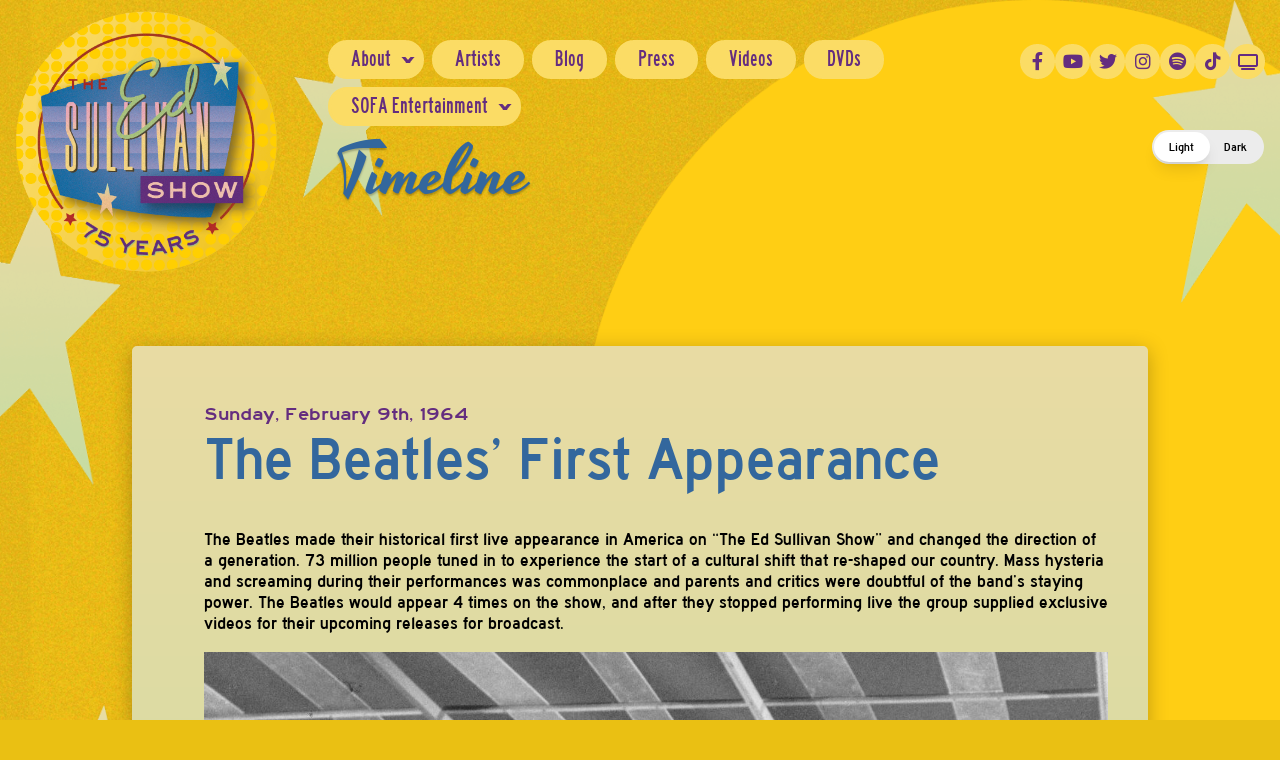

--- FILE ---
content_type: text/html; charset=utf-8
request_url: https://www.google.com/recaptcha/api2/anchor?ar=1&k=6Lffz3UUAAAAAO6Jds6YMl27G3nbwVwJiE5TDvKP&co=aHR0cHM6Ly93d3cuZWRzdWxsaXZhbi5jb206NDQz&hl=en&v=PoyoqOPhxBO7pBk68S4YbpHZ&size=invisible&badge=inline&anchor-ms=20000&execute-ms=30000&cb=sr04h2awjab7
body_size: 49383
content:
<!DOCTYPE HTML><html dir="ltr" lang="en"><head><meta http-equiv="Content-Type" content="text/html; charset=UTF-8">
<meta http-equiv="X-UA-Compatible" content="IE=edge">
<title>reCAPTCHA</title>
<style type="text/css">
/* cyrillic-ext */
@font-face {
  font-family: 'Roboto';
  font-style: normal;
  font-weight: 400;
  font-stretch: 100%;
  src: url(//fonts.gstatic.com/s/roboto/v48/KFO7CnqEu92Fr1ME7kSn66aGLdTylUAMa3GUBHMdazTgWw.woff2) format('woff2');
  unicode-range: U+0460-052F, U+1C80-1C8A, U+20B4, U+2DE0-2DFF, U+A640-A69F, U+FE2E-FE2F;
}
/* cyrillic */
@font-face {
  font-family: 'Roboto';
  font-style: normal;
  font-weight: 400;
  font-stretch: 100%;
  src: url(//fonts.gstatic.com/s/roboto/v48/KFO7CnqEu92Fr1ME7kSn66aGLdTylUAMa3iUBHMdazTgWw.woff2) format('woff2');
  unicode-range: U+0301, U+0400-045F, U+0490-0491, U+04B0-04B1, U+2116;
}
/* greek-ext */
@font-face {
  font-family: 'Roboto';
  font-style: normal;
  font-weight: 400;
  font-stretch: 100%;
  src: url(//fonts.gstatic.com/s/roboto/v48/KFO7CnqEu92Fr1ME7kSn66aGLdTylUAMa3CUBHMdazTgWw.woff2) format('woff2');
  unicode-range: U+1F00-1FFF;
}
/* greek */
@font-face {
  font-family: 'Roboto';
  font-style: normal;
  font-weight: 400;
  font-stretch: 100%;
  src: url(//fonts.gstatic.com/s/roboto/v48/KFO7CnqEu92Fr1ME7kSn66aGLdTylUAMa3-UBHMdazTgWw.woff2) format('woff2');
  unicode-range: U+0370-0377, U+037A-037F, U+0384-038A, U+038C, U+038E-03A1, U+03A3-03FF;
}
/* math */
@font-face {
  font-family: 'Roboto';
  font-style: normal;
  font-weight: 400;
  font-stretch: 100%;
  src: url(//fonts.gstatic.com/s/roboto/v48/KFO7CnqEu92Fr1ME7kSn66aGLdTylUAMawCUBHMdazTgWw.woff2) format('woff2');
  unicode-range: U+0302-0303, U+0305, U+0307-0308, U+0310, U+0312, U+0315, U+031A, U+0326-0327, U+032C, U+032F-0330, U+0332-0333, U+0338, U+033A, U+0346, U+034D, U+0391-03A1, U+03A3-03A9, U+03B1-03C9, U+03D1, U+03D5-03D6, U+03F0-03F1, U+03F4-03F5, U+2016-2017, U+2034-2038, U+203C, U+2040, U+2043, U+2047, U+2050, U+2057, U+205F, U+2070-2071, U+2074-208E, U+2090-209C, U+20D0-20DC, U+20E1, U+20E5-20EF, U+2100-2112, U+2114-2115, U+2117-2121, U+2123-214F, U+2190, U+2192, U+2194-21AE, U+21B0-21E5, U+21F1-21F2, U+21F4-2211, U+2213-2214, U+2216-22FF, U+2308-230B, U+2310, U+2319, U+231C-2321, U+2336-237A, U+237C, U+2395, U+239B-23B7, U+23D0, U+23DC-23E1, U+2474-2475, U+25AF, U+25B3, U+25B7, U+25BD, U+25C1, U+25CA, U+25CC, U+25FB, U+266D-266F, U+27C0-27FF, U+2900-2AFF, U+2B0E-2B11, U+2B30-2B4C, U+2BFE, U+3030, U+FF5B, U+FF5D, U+1D400-1D7FF, U+1EE00-1EEFF;
}
/* symbols */
@font-face {
  font-family: 'Roboto';
  font-style: normal;
  font-weight: 400;
  font-stretch: 100%;
  src: url(//fonts.gstatic.com/s/roboto/v48/KFO7CnqEu92Fr1ME7kSn66aGLdTylUAMaxKUBHMdazTgWw.woff2) format('woff2');
  unicode-range: U+0001-000C, U+000E-001F, U+007F-009F, U+20DD-20E0, U+20E2-20E4, U+2150-218F, U+2190, U+2192, U+2194-2199, U+21AF, U+21E6-21F0, U+21F3, U+2218-2219, U+2299, U+22C4-22C6, U+2300-243F, U+2440-244A, U+2460-24FF, U+25A0-27BF, U+2800-28FF, U+2921-2922, U+2981, U+29BF, U+29EB, U+2B00-2BFF, U+4DC0-4DFF, U+FFF9-FFFB, U+10140-1018E, U+10190-1019C, U+101A0, U+101D0-101FD, U+102E0-102FB, U+10E60-10E7E, U+1D2C0-1D2D3, U+1D2E0-1D37F, U+1F000-1F0FF, U+1F100-1F1AD, U+1F1E6-1F1FF, U+1F30D-1F30F, U+1F315, U+1F31C, U+1F31E, U+1F320-1F32C, U+1F336, U+1F378, U+1F37D, U+1F382, U+1F393-1F39F, U+1F3A7-1F3A8, U+1F3AC-1F3AF, U+1F3C2, U+1F3C4-1F3C6, U+1F3CA-1F3CE, U+1F3D4-1F3E0, U+1F3ED, U+1F3F1-1F3F3, U+1F3F5-1F3F7, U+1F408, U+1F415, U+1F41F, U+1F426, U+1F43F, U+1F441-1F442, U+1F444, U+1F446-1F449, U+1F44C-1F44E, U+1F453, U+1F46A, U+1F47D, U+1F4A3, U+1F4B0, U+1F4B3, U+1F4B9, U+1F4BB, U+1F4BF, U+1F4C8-1F4CB, U+1F4D6, U+1F4DA, U+1F4DF, U+1F4E3-1F4E6, U+1F4EA-1F4ED, U+1F4F7, U+1F4F9-1F4FB, U+1F4FD-1F4FE, U+1F503, U+1F507-1F50B, U+1F50D, U+1F512-1F513, U+1F53E-1F54A, U+1F54F-1F5FA, U+1F610, U+1F650-1F67F, U+1F687, U+1F68D, U+1F691, U+1F694, U+1F698, U+1F6AD, U+1F6B2, U+1F6B9-1F6BA, U+1F6BC, U+1F6C6-1F6CF, U+1F6D3-1F6D7, U+1F6E0-1F6EA, U+1F6F0-1F6F3, U+1F6F7-1F6FC, U+1F700-1F7FF, U+1F800-1F80B, U+1F810-1F847, U+1F850-1F859, U+1F860-1F887, U+1F890-1F8AD, U+1F8B0-1F8BB, U+1F8C0-1F8C1, U+1F900-1F90B, U+1F93B, U+1F946, U+1F984, U+1F996, U+1F9E9, U+1FA00-1FA6F, U+1FA70-1FA7C, U+1FA80-1FA89, U+1FA8F-1FAC6, U+1FACE-1FADC, U+1FADF-1FAE9, U+1FAF0-1FAF8, U+1FB00-1FBFF;
}
/* vietnamese */
@font-face {
  font-family: 'Roboto';
  font-style: normal;
  font-weight: 400;
  font-stretch: 100%;
  src: url(//fonts.gstatic.com/s/roboto/v48/KFO7CnqEu92Fr1ME7kSn66aGLdTylUAMa3OUBHMdazTgWw.woff2) format('woff2');
  unicode-range: U+0102-0103, U+0110-0111, U+0128-0129, U+0168-0169, U+01A0-01A1, U+01AF-01B0, U+0300-0301, U+0303-0304, U+0308-0309, U+0323, U+0329, U+1EA0-1EF9, U+20AB;
}
/* latin-ext */
@font-face {
  font-family: 'Roboto';
  font-style: normal;
  font-weight: 400;
  font-stretch: 100%;
  src: url(//fonts.gstatic.com/s/roboto/v48/KFO7CnqEu92Fr1ME7kSn66aGLdTylUAMa3KUBHMdazTgWw.woff2) format('woff2');
  unicode-range: U+0100-02BA, U+02BD-02C5, U+02C7-02CC, U+02CE-02D7, U+02DD-02FF, U+0304, U+0308, U+0329, U+1D00-1DBF, U+1E00-1E9F, U+1EF2-1EFF, U+2020, U+20A0-20AB, U+20AD-20C0, U+2113, U+2C60-2C7F, U+A720-A7FF;
}
/* latin */
@font-face {
  font-family: 'Roboto';
  font-style: normal;
  font-weight: 400;
  font-stretch: 100%;
  src: url(//fonts.gstatic.com/s/roboto/v48/KFO7CnqEu92Fr1ME7kSn66aGLdTylUAMa3yUBHMdazQ.woff2) format('woff2');
  unicode-range: U+0000-00FF, U+0131, U+0152-0153, U+02BB-02BC, U+02C6, U+02DA, U+02DC, U+0304, U+0308, U+0329, U+2000-206F, U+20AC, U+2122, U+2191, U+2193, U+2212, U+2215, U+FEFF, U+FFFD;
}
/* cyrillic-ext */
@font-face {
  font-family: 'Roboto';
  font-style: normal;
  font-weight: 500;
  font-stretch: 100%;
  src: url(//fonts.gstatic.com/s/roboto/v48/KFO7CnqEu92Fr1ME7kSn66aGLdTylUAMa3GUBHMdazTgWw.woff2) format('woff2');
  unicode-range: U+0460-052F, U+1C80-1C8A, U+20B4, U+2DE0-2DFF, U+A640-A69F, U+FE2E-FE2F;
}
/* cyrillic */
@font-face {
  font-family: 'Roboto';
  font-style: normal;
  font-weight: 500;
  font-stretch: 100%;
  src: url(//fonts.gstatic.com/s/roboto/v48/KFO7CnqEu92Fr1ME7kSn66aGLdTylUAMa3iUBHMdazTgWw.woff2) format('woff2');
  unicode-range: U+0301, U+0400-045F, U+0490-0491, U+04B0-04B1, U+2116;
}
/* greek-ext */
@font-face {
  font-family: 'Roboto';
  font-style: normal;
  font-weight: 500;
  font-stretch: 100%;
  src: url(//fonts.gstatic.com/s/roboto/v48/KFO7CnqEu92Fr1ME7kSn66aGLdTylUAMa3CUBHMdazTgWw.woff2) format('woff2');
  unicode-range: U+1F00-1FFF;
}
/* greek */
@font-face {
  font-family: 'Roboto';
  font-style: normal;
  font-weight: 500;
  font-stretch: 100%;
  src: url(//fonts.gstatic.com/s/roboto/v48/KFO7CnqEu92Fr1ME7kSn66aGLdTylUAMa3-UBHMdazTgWw.woff2) format('woff2');
  unicode-range: U+0370-0377, U+037A-037F, U+0384-038A, U+038C, U+038E-03A1, U+03A3-03FF;
}
/* math */
@font-face {
  font-family: 'Roboto';
  font-style: normal;
  font-weight: 500;
  font-stretch: 100%;
  src: url(//fonts.gstatic.com/s/roboto/v48/KFO7CnqEu92Fr1ME7kSn66aGLdTylUAMawCUBHMdazTgWw.woff2) format('woff2');
  unicode-range: U+0302-0303, U+0305, U+0307-0308, U+0310, U+0312, U+0315, U+031A, U+0326-0327, U+032C, U+032F-0330, U+0332-0333, U+0338, U+033A, U+0346, U+034D, U+0391-03A1, U+03A3-03A9, U+03B1-03C9, U+03D1, U+03D5-03D6, U+03F0-03F1, U+03F4-03F5, U+2016-2017, U+2034-2038, U+203C, U+2040, U+2043, U+2047, U+2050, U+2057, U+205F, U+2070-2071, U+2074-208E, U+2090-209C, U+20D0-20DC, U+20E1, U+20E5-20EF, U+2100-2112, U+2114-2115, U+2117-2121, U+2123-214F, U+2190, U+2192, U+2194-21AE, U+21B0-21E5, U+21F1-21F2, U+21F4-2211, U+2213-2214, U+2216-22FF, U+2308-230B, U+2310, U+2319, U+231C-2321, U+2336-237A, U+237C, U+2395, U+239B-23B7, U+23D0, U+23DC-23E1, U+2474-2475, U+25AF, U+25B3, U+25B7, U+25BD, U+25C1, U+25CA, U+25CC, U+25FB, U+266D-266F, U+27C0-27FF, U+2900-2AFF, U+2B0E-2B11, U+2B30-2B4C, U+2BFE, U+3030, U+FF5B, U+FF5D, U+1D400-1D7FF, U+1EE00-1EEFF;
}
/* symbols */
@font-face {
  font-family: 'Roboto';
  font-style: normal;
  font-weight: 500;
  font-stretch: 100%;
  src: url(//fonts.gstatic.com/s/roboto/v48/KFO7CnqEu92Fr1ME7kSn66aGLdTylUAMaxKUBHMdazTgWw.woff2) format('woff2');
  unicode-range: U+0001-000C, U+000E-001F, U+007F-009F, U+20DD-20E0, U+20E2-20E4, U+2150-218F, U+2190, U+2192, U+2194-2199, U+21AF, U+21E6-21F0, U+21F3, U+2218-2219, U+2299, U+22C4-22C6, U+2300-243F, U+2440-244A, U+2460-24FF, U+25A0-27BF, U+2800-28FF, U+2921-2922, U+2981, U+29BF, U+29EB, U+2B00-2BFF, U+4DC0-4DFF, U+FFF9-FFFB, U+10140-1018E, U+10190-1019C, U+101A0, U+101D0-101FD, U+102E0-102FB, U+10E60-10E7E, U+1D2C0-1D2D3, U+1D2E0-1D37F, U+1F000-1F0FF, U+1F100-1F1AD, U+1F1E6-1F1FF, U+1F30D-1F30F, U+1F315, U+1F31C, U+1F31E, U+1F320-1F32C, U+1F336, U+1F378, U+1F37D, U+1F382, U+1F393-1F39F, U+1F3A7-1F3A8, U+1F3AC-1F3AF, U+1F3C2, U+1F3C4-1F3C6, U+1F3CA-1F3CE, U+1F3D4-1F3E0, U+1F3ED, U+1F3F1-1F3F3, U+1F3F5-1F3F7, U+1F408, U+1F415, U+1F41F, U+1F426, U+1F43F, U+1F441-1F442, U+1F444, U+1F446-1F449, U+1F44C-1F44E, U+1F453, U+1F46A, U+1F47D, U+1F4A3, U+1F4B0, U+1F4B3, U+1F4B9, U+1F4BB, U+1F4BF, U+1F4C8-1F4CB, U+1F4D6, U+1F4DA, U+1F4DF, U+1F4E3-1F4E6, U+1F4EA-1F4ED, U+1F4F7, U+1F4F9-1F4FB, U+1F4FD-1F4FE, U+1F503, U+1F507-1F50B, U+1F50D, U+1F512-1F513, U+1F53E-1F54A, U+1F54F-1F5FA, U+1F610, U+1F650-1F67F, U+1F687, U+1F68D, U+1F691, U+1F694, U+1F698, U+1F6AD, U+1F6B2, U+1F6B9-1F6BA, U+1F6BC, U+1F6C6-1F6CF, U+1F6D3-1F6D7, U+1F6E0-1F6EA, U+1F6F0-1F6F3, U+1F6F7-1F6FC, U+1F700-1F7FF, U+1F800-1F80B, U+1F810-1F847, U+1F850-1F859, U+1F860-1F887, U+1F890-1F8AD, U+1F8B0-1F8BB, U+1F8C0-1F8C1, U+1F900-1F90B, U+1F93B, U+1F946, U+1F984, U+1F996, U+1F9E9, U+1FA00-1FA6F, U+1FA70-1FA7C, U+1FA80-1FA89, U+1FA8F-1FAC6, U+1FACE-1FADC, U+1FADF-1FAE9, U+1FAF0-1FAF8, U+1FB00-1FBFF;
}
/* vietnamese */
@font-face {
  font-family: 'Roboto';
  font-style: normal;
  font-weight: 500;
  font-stretch: 100%;
  src: url(//fonts.gstatic.com/s/roboto/v48/KFO7CnqEu92Fr1ME7kSn66aGLdTylUAMa3OUBHMdazTgWw.woff2) format('woff2');
  unicode-range: U+0102-0103, U+0110-0111, U+0128-0129, U+0168-0169, U+01A0-01A1, U+01AF-01B0, U+0300-0301, U+0303-0304, U+0308-0309, U+0323, U+0329, U+1EA0-1EF9, U+20AB;
}
/* latin-ext */
@font-face {
  font-family: 'Roboto';
  font-style: normal;
  font-weight: 500;
  font-stretch: 100%;
  src: url(//fonts.gstatic.com/s/roboto/v48/KFO7CnqEu92Fr1ME7kSn66aGLdTylUAMa3KUBHMdazTgWw.woff2) format('woff2');
  unicode-range: U+0100-02BA, U+02BD-02C5, U+02C7-02CC, U+02CE-02D7, U+02DD-02FF, U+0304, U+0308, U+0329, U+1D00-1DBF, U+1E00-1E9F, U+1EF2-1EFF, U+2020, U+20A0-20AB, U+20AD-20C0, U+2113, U+2C60-2C7F, U+A720-A7FF;
}
/* latin */
@font-face {
  font-family: 'Roboto';
  font-style: normal;
  font-weight: 500;
  font-stretch: 100%;
  src: url(//fonts.gstatic.com/s/roboto/v48/KFO7CnqEu92Fr1ME7kSn66aGLdTylUAMa3yUBHMdazQ.woff2) format('woff2');
  unicode-range: U+0000-00FF, U+0131, U+0152-0153, U+02BB-02BC, U+02C6, U+02DA, U+02DC, U+0304, U+0308, U+0329, U+2000-206F, U+20AC, U+2122, U+2191, U+2193, U+2212, U+2215, U+FEFF, U+FFFD;
}
/* cyrillic-ext */
@font-face {
  font-family: 'Roboto';
  font-style: normal;
  font-weight: 900;
  font-stretch: 100%;
  src: url(//fonts.gstatic.com/s/roboto/v48/KFO7CnqEu92Fr1ME7kSn66aGLdTylUAMa3GUBHMdazTgWw.woff2) format('woff2');
  unicode-range: U+0460-052F, U+1C80-1C8A, U+20B4, U+2DE0-2DFF, U+A640-A69F, U+FE2E-FE2F;
}
/* cyrillic */
@font-face {
  font-family: 'Roboto';
  font-style: normal;
  font-weight: 900;
  font-stretch: 100%;
  src: url(//fonts.gstatic.com/s/roboto/v48/KFO7CnqEu92Fr1ME7kSn66aGLdTylUAMa3iUBHMdazTgWw.woff2) format('woff2');
  unicode-range: U+0301, U+0400-045F, U+0490-0491, U+04B0-04B1, U+2116;
}
/* greek-ext */
@font-face {
  font-family: 'Roboto';
  font-style: normal;
  font-weight: 900;
  font-stretch: 100%;
  src: url(//fonts.gstatic.com/s/roboto/v48/KFO7CnqEu92Fr1ME7kSn66aGLdTylUAMa3CUBHMdazTgWw.woff2) format('woff2');
  unicode-range: U+1F00-1FFF;
}
/* greek */
@font-face {
  font-family: 'Roboto';
  font-style: normal;
  font-weight: 900;
  font-stretch: 100%;
  src: url(//fonts.gstatic.com/s/roboto/v48/KFO7CnqEu92Fr1ME7kSn66aGLdTylUAMa3-UBHMdazTgWw.woff2) format('woff2');
  unicode-range: U+0370-0377, U+037A-037F, U+0384-038A, U+038C, U+038E-03A1, U+03A3-03FF;
}
/* math */
@font-face {
  font-family: 'Roboto';
  font-style: normal;
  font-weight: 900;
  font-stretch: 100%;
  src: url(//fonts.gstatic.com/s/roboto/v48/KFO7CnqEu92Fr1ME7kSn66aGLdTylUAMawCUBHMdazTgWw.woff2) format('woff2');
  unicode-range: U+0302-0303, U+0305, U+0307-0308, U+0310, U+0312, U+0315, U+031A, U+0326-0327, U+032C, U+032F-0330, U+0332-0333, U+0338, U+033A, U+0346, U+034D, U+0391-03A1, U+03A3-03A9, U+03B1-03C9, U+03D1, U+03D5-03D6, U+03F0-03F1, U+03F4-03F5, U+2016-2017, U+2034-2038, U+203C, U+2040, U+2043, U+2047, U+2050, U+2057, U+205F, U+2070-2071, U+2074-208E, U+2090-209C, U+20D0-20DC, U+20E1, U+20E5-20EF, U+2100-2112, U+2114-2115, U+2117-2121, U+2123-214F, U+2190, U+2192, U+2194-21AE, U+21B0-21E5, U+21F1-21F2, U+21F4-2211, U+2213-2214, U+2216-22FF, U+2308-230B, U+2310, U+2319, U+231C-2321, U+2336-237A, U+237C, U+2395, U+239B-23B7, U+23D0, U+23DC-23E1, U+2474-2475, U+25AF, U+25B3, U+25B7, U+25BD, U+25C1, U+25CA, U+25CC, U+25FB, U+266D-266F, U+27C0-27FF, U+2900-2AFF, U+2B0E-2B11, U+2B30-2B4C, U+2BFE, U+3030, U+FF5B, U+FF5D, U+1D400-1D7FF, U+1EE00-1EEFF;
}
/* symbols */
@font-face {
  font-family: 'Roboto';
  font-style: normal;
  font-weight: 900;
  font-stretch: 100%;
  src: url(//fonts.gstatic.com/s/roboto/v48/KFO7CnqEu92Fr1ME7kSn66aGLdTylUAMaxKUBHMdazTgWw.woff2) format('woff2');
  unicode-range: U+0001-000C, U+000E-001F, U+007F-009F, U+20DD-20E0, U+20E2-20E4, U+2150-218F, U+2190, U+2192, U+2194-2199, U+21AF, U+21E6-21F0, U+21F3, U+2218-2219, U+2299, U+22C4-22C6, U+2300-243F, U+2440-244A, U+2460-24FF, U+25A0-27BF, U+2800-28FF, U+2921-2922, U+2981, U+29BF, U+29EB, U+2B00-2BFF, U+4DC0-4DFF, U+FFF9-FFFB, U+10140-1018E, U+10190-1019C, U+101A0, U+101D0-101FD, U+102E0-102FB, U+10E60-10E7E, U+1D2C0-1D2D3, U+1D2E0-1D37F, U+1F000-1F0FF, U+1F100-1F1AD, U+1F1E6-1F1FF, U+1F30D-1F30F, U+1F315, U+1F31C, U+1F31E, U+1F320-1F32C, U+1F336, U+1F378, U+1F37D, U+1F382, U+1F393-1F39F, U+1F3A7-1F3A8, U+1F3AC-1F3AF, U+1F3C2, U+1F3C4-1F3C6, U+1F3CA-1F3CE, U+1F3D4-1F3E0, U+1F3ED, U+1F3F1-1F3F3, U+1F3F5-1F3F7, U+1F408, U+1F415, U+1F41F, U+1F426, U+1F43F, U+1F441-1F442, U+1F444, U+1F446-1F449, U+1F44C-1F44E, U+1F453, U+1F46A, U+1F47D, U+1F4A3, U+1F4B0, U+1F4B3, U+1F4B9, U+1F4BB, U+1F4BF, U+1F4C8-1F4CB, U+1F4D6, U+1F4DA, U+1F4DF, U+1F4E3-1F4E6, U+1F4EA-1F4ED, U+1F4F7, U+1F4F9-1F4FB, U+1F4FD-1F4FE, U+1F503, U+1F507-1F50B, U+1F50D, U+1F512-1F513, U+1F53E-1F54A, U+1F54F-1F5FA, U+1F610, U+1F650-1F67F, U+1F687, U+1F68D, U+1F691, U+1F694, U+1F698, U+1F6AD, U+1F6B2, U+1F6B9-1F6BA, U+1F6BC, U+1F6C6-1F6CF, U+1F6D3-1F6D7, U+1F6E0-1F6EA, U+1F6F0-1F6F3, U+1F6F7-1F6FC, U+1F700-1F7FF, U+1F800-1F80B, U+1F810-1F847, U+1F850-1F859, U+1F860-1F887, U+1F890-1F8AD, U+1F8B0-1F8BB, U+1F8C0-1F8C1, U+1F900-1F90B, U+1F93B, U+1F946, U+1F984, U+1F996, U+1F9E9, U+1FA00-1FA6F, U+1FA70-1FA7C, U+1FA80-1FA89, U+1FA8F-1FAC6, U+1FACE-1FADC, U+1FADF-1FAE9, U+1FAF0-1FAF8, U+1FB00-1FBFF;
}
/* vietnamese */
@font-face {
  font-family: 'Roboto';
  font-style: normal;
  font-weight: 900;
  font-stretch: 100%;
  src: url(//fonts.gstatic.com/s/roboto/v48/KFO7CnqEu92Fr1ME7kSn66aGLdTylUAMa3OUBHMdazTgWw.woff2) format('woff2');
  unicode-range: U+0102-0103, U+0110-0111, U+0128-0129, U+0168-0169, U+01A0-01A1, U+01AF-01B0, U+0300-0301, U+0303-0304, U+0308-0309, U+0323, U+0329, U+1EA0-1EF9, U+20AB;
}
/* latin-ext */
@font-face {
  font-family: 'Roboto';
  font-style: normal;
  font-weight: 900;
  font-stretch: 100%;
  src: url(//fonts.gstatic.com/s/roboto/v48/KFO7CnqEu92Fr1ME7kSn66aGLdTylUAMa3KUBHMdazTgWw.woff2) format('woff2');
  unicode-range: U+0100-02BA, U+02BD-02C5, U+02C7-02CC, U+02CE-02D7, U+02DD-02FF, U+0304, U+0308, U+0329, U+1D00-1DBF, U+1E00-1E9F, U+1EF2-1EFF, U+2020, U+20A0-20AB, U+20AD-20C0, U+2113, U+2C60-2C7F, U+A720-A7FF;
}
/* latin */
@font-face {
  font-family: 'Roboto';
  font-style: normal;
  font-weight: 900;
  font-stretch: 100%;
  src: url(//fonts.gstatic.com/s/roboto/v48/KFO7CnqEu92Fr1ME7kSn66aGLdTylUAMa3yUBHMdazQ.woff2) format('woff2');
  unicode-range: U+0000-00FF, U+0131, U+0152-0153, U+02BB-02BC, U+02C6, U+02DA, U+02DC, U+0304, U+0308, U+0329, U+2000-206F, U+20AC, U+2122, U+2191, U+2193, U+2212, U+2215, U+FEFF, U+FFFD;
}

</style>
<link rel="stylesheet" type="text/css" href="https://www.gstatic.com/recaptcha/releases/PoyoqOPhxBO7pBk68S4YbpHZ/styles__ltr.css">
<script nonce="B1imN_jwNgQxCdoxz9q-Gg" type="text/javascript">window['__recaptcha_api'] = 'https://www.google.com/recaptcha/api2/';</script>
<script type="text/javascript" src="https://www.gstatic.com/recaptcha/releases/PoyoqOPhxBO7pBk68S4YbpHZ/recaptcha__en.js" nonce="B1imN_jwNgQxCdoxz9q-Gg">
      
    </script></head>
<body><div id="rc-anchor-alert" class="rc-anchor-alert"></div>
<input type="hidden" id="recaptcha-token" value="[base64]">
<script type="text/javascript" nonce="B1imN_jwNgQxCdoxz9q-Gg">
      recaptcha.anchor.Main.init("[\x22ainput\x22,[\x22bgdata\x22,\x22\x22,\[base64]/[base64]/[base64]/[base64]/cjw8ejpyPj4+eil9Y2F0Y2gobCl7dGhyb3cgbDt9fSxIPWZ1bmN0aW9uKHcsdCx6KXtpZih3PT0xOTR8fHc9PTIwOCl0LnZbd10/dC52W3ddLmNvbmNhdCh6KTp0LnZbd109b2Yoeix0KTtlbHNle2lmKHQuYkImJnchPTMxNylyZXR1cm47dz09NjZ8fHc9PTEyMnx8dz09NDcwfHx3PT00NHx8dz09NDE2fHx3PT0zOTd8fHc9PTQyMXx8dz09Njh8fHc9PTcwfHx3PT0xODQ/[base64]/[base64]/[base64]/bmV3IGRbVl0oSlswXSk6cD09Mj9uZXcgZFtWXShKWzBdLEpbMV0pOnA9PTM/bmV3IGRbVl0oSlswXSxKWzFdLEpbMl0pOnA9PTQ/[base64]/[base64]/[base64]/[base64]\x22,\[base64]\\u003d\x22,\x22azhudUHDsi/DjknCqcK9wrHClHfDp8Ode8KbZ8O9DxwbwropDk8Lwqo4wq3Cg8OJwrJtR2fDk8O5wpvCsn/Dt8OlwplPeMOwwo9+GcOMWRXCuQVMwq1lRk7DqD7CmT7CsMOtP8K2IW7DrMORwrLDjkZVw7zCjcOWwqTCksOnV8KVDUldKcKlw7hoNgzCpVXCm1zDrcOpLWcmwpl2egFpe8KcwpXCvsO4UVDCnx8XWCwiAH/DlVgyLDbDhmzDqBpZNl/Cu8OvwojDqsKIwr/Cm3UYw5HCpcKEwpc6DcOqV8KMw6AFw4Rfw7HDtsOFwplyH1NMa8KLWgYCw755wpdpfil1ew7CulbCpcKXwrJcKC8fwrnCqsOYw4oQw6rCh8OMwrcgWsOGe3rDlgQjenLDiFfDvMO/wq0HwoJMKRprwofCniFlR1lncsORw4jDtzrDkMOAC8ORFRZIaWDCiE3ChMOyw7DCvDPClcK/G8Kuw6cmw63DnsOIw7x4FcOnFcOAw5DCrCVRNwfDjCjCmm/[base64]/CrV7DtcO6acONw5bDlE7CogZic2rDr8Opw7bDv8Oew5fCtcOOwovDpzvCmEUBwrRQw4XDvMKywqfDtcOxworClwPDnMO5N15DRTVQw5LDgynDgMKVWMOmCsOcw6bCjsOnKsK0w5nClVvDhMOAYcOIPQvDsHAOwrt/wpBvV8OkwqvCuQwrwq5BCT5JwovCimLDssKXRMOjw4HDszokcjPDmTZyRlbDrGtsw6IsYMOrwrNnU8KOwoobwpc+BcK0P8KBw6XDtsKpwq4TLkzDpEHCm1YZRVIew5AOwoTCi8KLw6Q9Z8OSw5PCvD/[base64]/DrsKjJMOMIFFbwp/DpCPCjMOtw6JJw4wLdMOLw7Rgw4ZQwrrDtcOXwoUqHkNJw6nDg8K1VMKLcirCpi9EwrPCucK0w6AlDB55w6bDpsOufTBcwrHDqsKWTcOow6rDrH9kdWLCvcONf8KBw7fDpCjCucOrwqLCmcOzbEJxZMKmwo8mwqTCiMKywq/CnybDjsKlwogbasOQwo1oAMKXwqxOMcKhPMK5w4ZxC8KhJ8ONwoTDg2Uxw5dQwp0hwqATBMOyw6VJw74Uw4htwqfCvcOuwolGG37DqsOIw68hc8KFw7kzwqUlw5/CmEjDnEpZwrfDp8Kww4Zxw7MwA8K7TcKUw4XCjwbCuUzDmU3DicKcT8Oya8KEJcK7EMO0w6Vjw6HCkcKcwrnCiMOyw6fDnMOrVyoxw65SSsOzRCTDgMKafn/[base64]/CpyxYw6rDs0shwoLDgx4/[base64]/[base64]/PMOgUsOLwr7DicKfDcOSwrDCv8KXw4vCqAvDj8OBKXd9Z2TCgXhVwo5swp0yw6HCg1d7B8KeUMOzJcOywo0HYcOlwpbCt8KBGzTDm8KTw5EeBsK6dmRSwqZeLcOkWBhMXHE7w4EKYQFoYMOlacOxZ8ORwoPDmcO3w5Bbw6wcXcOUwoV/Zlg4wpnDvko0MMOfQW8dwpHDqMKOw49Fw5jCrMK9VMOCw4bDnhDCl8ObIsOlw6fDqmnCkTfCrcOuwp86woTDpVPCp8O2UMOGIUrDocO1OMKXd8OLw44Iw5lMw70qcUzCmWDCvC/CmsO0B2l7KAzCklMGwpwMRVXCgMKVbiYcH8KPw4JGw53CrmzDgMKsw6pzw7DDrsO9wrhzJ8OhwqBYw6TDgcOIemLCgxTDo8KzwpZ+VVTCnsOdZ1PDvsODeMKSPDRLdcO8wovDvsK3aH7Dl8OawpwheEXDisOJNDLCvMKTfirDn8KlwqJFwp/DtkzDt211wq88C8OcwoZAw75GM8OnWVQpMW46XcKFbV4vK8Kzw48SDznCh2HDpFYFWW8Hw7vCkMO7VMKhw6U9QsKPw7YATTrCrUvChlJYwp1Xw5/[base64]/[base64]/wpzCrcKJTcK+CFLCtcODR212w5ktWMKfacK+wqcyw5YJHMOvw4IuwrERwqTDnMOqB3MtU8O1RR3DsXHCi8OPwq1BwqdIwpZsw4jDosO6wobCn0XDrRPDqcOdb8KUOzJ2UXzDvRLDmMKeSXlSQi9WO1fChjtuJlwMw4XClcKYLsKIDzYXw77Dgl/DmBbClMK+w6vCkhkhaMO2wpcpfcK7eiXCi37CrsKtwqZcw7XDilrCvMKzZlUFwrnDpMOkb8OpMMKxwpvCkW/CvG0nc3LCpMOlwpjDnMKoOlrCicOiwr3CiEdfXmjCscO+AsKCCEHDnsO+DsOlH0bDpsOjAcKoYQzDp8KyMMOYw7k9w7JZwpvDt8OsGMOkw6gmw5N3QU7CqcOpccKAwq/DqMKCwoN5w77ClMOge186wpPDgcOYwoJTw5bDisKiw4QcwqzCinnDv1lzNhoBw6Aowq7Cl1vCmiDClDtCNnw2WMKZQsOZw6/DkALDoiHCgsOAXVw+acKhWDM+w7g8cVFwwqcQwqHCocKtw4vDuMKBXTVAw6XCj8Otw6ZsCMK/CyHCgMO6w54kwokibATDn8O2KQpbLSfDpS/[base64]/CtcKQwpXCusK4wrtuw6M3w6rCtsOEw5xGehzCl23DnzNJSVHCpsK9EsOETURWw7zDh0AxaHfCocKEwrJFUcKoTVcieXBewoJpwoDCucOow67Djx0Hw6DCgcOgw67CujoEVA9gw6jDqStIw7UDT8K4X8OfUBlvw6HDucO/VBdBTCrChcOYYyDCscOodx4sUR4sw71/EETDt8KFR8KPwr1fwoHDn8KDRUrCvFlUXAFyOMKJw4zDlWjCsMO8w6QbZVFIwqNvB8OVTMOewoVHbkwMcMKZw7B4L31eZhbDtQzCpMOOf8O3woUkwrpKFsOpw4M5dMODwpYOR2/[base64]/DinArHC3DsjvCgGVgw5QSS8KLH8KnD2jDqMOBwr7Ct8Kiwq/[base64]/DkDJhwr3DsFvCkx3CpcKEw70bM8KVwoRNKjNCw43Ds3FneWU3f8KyX8OXTirDlX/CoHh4HgMBwqvCg2QMcMOSE8OMNzDDn2p1CsK7w5U8QMOdwrNRcMKRwojDkE83AQxZJh5aA8KFw6LDrsKQasKZw7tsw4vCjhTCly5Tw7vCp0TCmMOFwo4RwpXCiRHClGBJwp8Sw5LDiBErwp4Fw73CqlXCrzFOL3tDaChqwpfCtMObM8O1bz0IRsOUwo/[base64]/Ekd/wocew73DgcO3Yw7Cg19nw7nDhMOmw6Agw6zDtcKFw7vDoWrCogFrwqvDvMOwwqw4Xzhcw7NpwoITw6bCoTJ5T1HCixrDqDdqPlpsM8OoQDpTwqdALCJtW3zDllV/w4rDm8K5wpl3PDDClxQGwqsZwoPCgitgT8KHbAt/[base64]/[base64]/DgcKrK8OBTMOae8KswqVQw5ZVFH7CiMOTZMOpHBFRScKoFMKxwqbCjsO1w4RnSj/Ch8ObwpUyUcKyw5/CqE3Dn2BQwosIw6IFwobChVZBw5DDlFDDusOMSFMgb3EXwrjDrXwcw6wdJiw9cSVywpMyw5/Cv0PCoC7ChVskw6U+wpdkw4lNGsO7JRzDllbDjcOowpBWS1ddwonClR0jdcO3TMKPBsOqHmtxN8KIB2xlwrQ1w7BzCsKmw6TCl8KyQMKiw5/CpWUpaHfCgCvDtsO+RBLDu8OSHFZnYcOTw5gkJlbChV3CqTvCk8OePX7CrcOjwoYlChMSDlnDmRHClMO9CBJKw7cOeijDusKfwpJew5YJXsKLw4ojwrfCmcOow48xE0U8dxbDnsOlMUjCkMKKw5fClMKew5w/CsOWf1AHaQfDr8Okwqx7MyHDo8Kbw5FkO0A7wqptElTDulLCskVbwp3CvFDCv8KKR8K3w5Muw7sDWSccQCp/w6PDgRBOwrvClQLClDJTRTbCv8OVb1/DicO2RsOlwr5HwoTCmkxswp8Fw6p5w7fCtcKdXyXClcK9w5PDgizDgsO5w6zDicKxBcKnwqTDoRwNacOBw7x/RW4pwqvCmGfDqRFaAlzCkErCjEBCbcOOHTFhwrYRw6gOwp7DhS/CiS7DjsOfdlR4SsOtfzfDiG8BBGo1wp3DgsOvMFNKd8K7EMKmw7Fgw4rDssOuwqdXOjFKJ25oSMOTNMKIBsODXDLCjGrDpmLDrFYLAW4qwq1jR2LDhG9PDMOQwqNWcMO3w7UVwpcxw4rDj8KKwqDDqmfDkl3DrmkowrdIw6bDpcO+w4vDpWU/wojDmnXClsKOw4MUw67Ch2zCtDVJcnQfOAzCmsKswrRLwofDuQzDvsObwosaw5TDtMK+O8KbCcOBPBLCtAMvw4fCrMONwo/DqsOQMsOsIAc/wpZ+F27ClcOyw7VMw5HDgjPDljjCgcObWsOLw58bw5pPcHbChHnDtQhPKTzCsUbDuMKaKQnDrFs4w67CrcOKw7bCslBiw4ZhDlDCpwECw5PDgcOnLsOzRD8vWlzCgADDrsO8wqrDjMOrwojDm8ORwoglw6jCvcO5AgE9wpRvwoLCuGrDq8OHw4t/ZsOKw640VsOqw6RRw7YRC3fDmMKhAsOAfMObwrfDlcOVw6V+Y2cRw6zDo2JETX7CtsOfOgkwwrnDgMK7wrcISsOyAl5GBsKXLcO9wqfClcK+DsKTworDusKxb8K9OsOHaRZsw6g5SDgVY8ONOlt2djPCtMKmw6IBT28xH8KMw5/CnQsCLzh6K8K1w7nCpcOIwrDDhsKMC8O/w6nDrcOITlDCqsO0w4jCvcKUwqJ+fMOqwprCrSvDgzvCncKew5XDlWzDpVAwHWA2w78Za8OOesKfw41/w40ZwpnDnsOSw4kXw4/Dvx9Zw6gIasKWDQ3CkDpEw65xwrpVbkTDgw4Xw7ZPMMOpwpQhMsOiwqYDw5lddcK6c1s2CcKdEsKMamYNwrNaY3PCgMOZC8KLwrjCi1nDnUvCt8Oow6zCmWRWYMOCw6fCisORMMOvw7J2w5zDk8KIf8OPTsONw73CiMOoKHdCwr4EYcO+EMOow5/[base64]/[base64]/dU7CtH7DvMO/TDjClsKPbMOhP8Kqwq9nCsOVfMOZGRVqCsKgwoQbSGzDkcO+UsOYO8KqV3XDu8Opw4bDv8OwayTDiXZMw6ARw4HDp8KKw6lXwqxpw4jClsOqwqJ3w7chw4kDw6/[base64]/ZMOhM8KNdcKfLxZcZgLDkEbChsKzU2TCusO4w4vCm8Opw5rCvhPCtj0Vw6nChX86XS7DiFk5w6zDuWXDtRkIVBDDkAtZDMK0w7gxNQnCuMOuc8OUwqTCo8Kewr/CiMOpwqgywr17wrLDqgAsClVzfMKfwohtw5ZBwqwrw7fCmsOwIcKuD8Oma1pocHIjwrZaM8K+AsObDsOGw5sqw60Dw7DCtzELfMO9wr7DqMOkwp9BwpPCnlHDrsO3XMK7RnJyd2PDqcORwobDu8KcwpjCvQvDkm4KwpwocsKWwo/DjhrCgMKqbsKLeD3DnsOcYF1jwr7Dq8K3G0zCgE8xwqzDimcxLGxLEkFnwpp4cTYZw6zCngQQKWDCnFLChsOEwoxUw5jDtsOqIcO0wpMxwrPCjxAzwovDhAHDjgklw4ZgwoVAYcKgYMObWsKTwow4w77CpH5YwrfDtQJjw4Eyw7VlGMOMw44vEsKGM8OJwpJabMKyP2/CpyrClcKGw7oXKcORwqHDvVHDlsKeU8O+FMKnwoo+FHlxwptpwrrCpcOpw5JXwrF6Jlk0KxTCqsKTR8Krw57CncKKw5dswrxWKsKSGnrCssKbwp/CqMOcwos6NcKFUmnCnsK2woDDuFRlM8K4DizDsFbCn8OvKkcYw5hmMcOKwpnCilNlDlZNwrvClQfDu8KUw4/DvRfCn8ObJxPCsCdrw6lLwqjDin/Dq8OTwprChcKcd2cCDcOgSGA+w5HDkMOgazoJwrgswrDDp8KvP1kTJ8OrwqQdCsOZIWMNw5LDkMOJwrxNVcKnTcKhwqIrw5UmbsOgw6shw5vDnMOSKVDCvMKNw71qwqlHw7XDvcKcOlIYG8KXEsK5Cy/DiwLDi8KQwrQKwoNDwrPCgRo4ZCjCt8KiwqbCocKOw4TCoT85Pm0ow7ADw5/[base64]/Cn8OAWMKQwrhac1wrdcK9DMOhCA1LcljCoMOySXgjwr9GwqoMI8Khw6rDssOZO8O+w6oMaMO0w7/[base64]/[base64]/Ct0VBJMKIBFbCnMOhNcOTw5giwq8Ww5kSw4zDsmHCi8KZw4x7w4nCscKowpRcQW/DhQTChcOfwoJTwqjCnjrCk8OHwoDDoilmXsKLwrpmw7wLw5BLYF3Dm3p1aCLCt8OXwrrCvmxHwqZdw6krwrTCtcKjdMKNJ37DksOrw4LDnsOwJ8OdNwPDkBhjZcKqcXtGw5/DkHfDpMObwpZ/CRg1w7wDw7HDkMOwwo7Dh8Orw5QDIsO4w6FgwpDDjMOeOcKhwqMvZlfCpjzDq8K6wrnDqSpQwqo2Z8KXw6fDsMK3A8Ohw5N2w47DswEqGhwqAXgsYlnCvMOdwotRTDbDpMOmKSbCtG9RwqPDqMKzwp/[base64]/wrzDnUZ1NjDCrsKTecOFJcOtwojChykYwqYsbETCnnwuwojDmwUYwr/[base64]/Dn8Otw5/DmcOydcOxImMjw4JfUgPDnMOlRyHCjsO/[base64]/DgAV3wqTDvcOaCsKPw5gMw47DkADDtsORMyRqPcKuwpoLe2s0w6Y5Fm82K8OmIcOLw5HDjsOqDzIcMy0sK8Kew5xGwoNkLxbCmyUCw7zDmksiw58Aw4/[base64]/CgwfDk13CmlvDucOOwrZQw6/CuwHDgCp5w6U+wpvDq8OgwrFQUVrDi8OYajp0aHRMwqowJHXCusOkS8KeGkR/wqBgwplKB8KLRsKRw7HClcOdw7rDoSICWsKaAibCtk9+KiY5wqBfR1MoUsKzMmEZfmhRck1CUUAbU8OxWCUFwrXCpHLDhsKiw78iw5fDljrDrFdfecOBw5/CuE4xOcK7LkjCm8Ovw50Sw5fChCozwqbCksOiw47DocObGMK4wqHDm09MPsOawrNIwp8Bwrh/IBQhPxErDMKIwqfCsMKoPMOiwoDCuU19wr7CmUoKw6hIw6h0wqAreMOSacO0wpwTRcO8woEmEgFowqoKLGVMwqsZG8Kww6rDqzbDi8OVw6nCozHDrzvCn8ObJsKRTMKFw58lwr83H8KuwrxQWcK6wpcUw5nDjhHDg3kmbgTCuQApA8Ocw6DDiMK7AE/CsH1EwqoRw6htwpDCvR0tQlPDoMKQwoQPwrXCp8Knw7hgT3M/wo/DoMOewp7Dv8KFw7kwR8KWwovDrsKPVsO3C8OHFj1/PcOAw4LCrDsdwqfDngc1w6tuwojDtR9sUsKYCMK+RMOWQMOdw7xYD8KHXwfDicOCDMOnw4kreG/DrMKcw5zCvz/DiVJXUUtCRHkywoHCvGXCrAnCqcO2FTbDhj/DmV/Dmx3CscKCwpANw6EnL18WwoXDhWEaw4bCscKEwq/Dm1wPw4vDtmklR1lNw7hpScK3wqvCkkDDsmHDscOhw4E7woY1e8Okw57CmD0ow4BfP302wo1AASxsUQVQwqRzFsKwCMKAIVMtRsKKSm7Dr2DClhTCicKBwoXCkMO8wrw/wr9tZMOLfsKvOAgbw4dLwq1cchjCs8K0cUF9wpTCjnzCujbDkmbCnhXDkcO/w61Ww7FNw5BnQDPCikDDljHDpcOKcnsvdMOsbEo8TEfDgmQvGCDCo1Z6LsOuwqsoAgo3TTvDvMKYLEN0wr3CryLDhMKpw74xU2vDhcOeIS7CphYeCcK/RChpw6PDmknDjMKKw6BswrAdD8OvUH7Cl8Kww5hmYV3CnsKOVirCl8KaA8O3w43CpQcMw5fCu39Aw7FzBMOtNUbClEbDtTPCicK8MMO0wpk4UMOJGsOkB8OEC8KTREDDozd3bsKNWsO2SiMgwqDDucOWwrpQMMOGV27DisOhw6bCqgFuQsKrw7Yfw5d/w6fCk20OIMKHwoZGJcOJw7Uobkd3w5PDlcKyFcKUw5LCicKaJsOTIwHDlcKGwrVMwp3Co8KZwqDDqMKjfcOmJD4Swo06XMKIR8O3YxgKwpoiFznDqlY2F1EDw7XDl8KiwoJTwp/DucOEAz3ChCDCrMKILMOvw6rDnmnChcOHE8OUXMO0XW0+w4IOX8OUIMOsNsO1w5bCvzfDvsKxw60wP8OMKEPDmmwIwoEfbsOKKABjR8OVwox/[base64]/I8KtQ8KFeVpHHw3DkMKmw77CkcODfMOlw4nCsSg5w6HCvcKURcKRwppuwoHDmEYZwp/CgsOmUcO2LMKLwrPCq8KhBMOiwqkfw6nDp8KQMjU4wrbClU1Hw65nYEVtwrTDlCvChGDCuMO2IB/Ci8OSbxtfeDhyw7UBLxgVWsOhRF1SEnELKR5EPMOaLcOpAMKCL8Ksw6Q2GMKWAsOjaGPDtsORHBTCuDLDgsOzaMOtTVV1Q8K5aCPChMOdR8ONw5htRcOea0LCrns3R8KGwr/DsEjDuMKtCDJYKTzCrwh7w781fMKyw4/DnDlpwp8cwqLDkgHCtXXChmLDs8KKwqlPI8KdMsKWw4xQwqzDjz/DqcKiw5vDmsO4BMKWAcOMZi5qwozCig3DnQjDiXIjw6ZJw43DjMKSw5NQTMKnBMOlw4/DmMKEQMKuwrTChFPCimXCgTTClldOw59af8KHw7N4RFArwrzDimlhWR7DjhPCtMOJTVNuw5/Cjj3DgiM/[base64]/w67DnxTDsDs/FnbDsjtUw77Dtj7ClMKBwoTDrTPCt8OMw6ZVw48vwr5CwqbDicKVw6fCsCRMTABwVQoSwpnCnsOawq7Cl8K/w5TDlkDCkh0cRDhZBcK/JmHDgAQNw4/Cn8Kve8O7wqYDQ8K1wrfDrMKcwqRhwozDvcOTwrTCrsKPEcKBP2vCu8KawovCixPDkWvDrcKbwoDCoglIwqYww656wr/DksOhJwVAHFvDqcK9PTHClMKtw77DpE4qw7fDt2vDl8KowpzCiErDpBlyB1EOwq3DrF3Ch2RdS8Oxwqs/BRTDqwkHYsOLw4nDnmkvwoTDo8OEd2TCimzDpMOVVMOeXTnDssKZHTYiRW4GeWlewo/CtjHCjCp9w6fCrS/CpHd8DcK/wofDlFzDl3ENw7PDiMKAPRPDpMOzfMOGfWc7chfDgQBcw7xcwrjDhl7DiCgswp/DhMKte8KbCsKow6/DsMKEw6R1WMO0EcK0ZlzDqRzDimkxFQPCjMK6wps6U099w4HDhGwqYQDCtE8TEcKTXXF8w6zCijPCkVknwqZUwohQARnDisKaIH0MCR1+w5LDvFlfwq/DicKfeSzDvMORw5fCihDDr33CgcOXwp/DgMKWwpomdMOlw4nCrhvCuALCsSHCrz15w41qw7bDihzDgh80IcKmYcKWwqlvwqNmLxvDqzRwwp8PB8KoAVBjwrgswpRzwq1Lw6/DpMOew4LDqcKowoZ9w5Z/w6TDhsKrVhLCj8OAc8OLwrNXVsKgchYvw6Fbw4TCj8KkKA45wpgqw4DCkkRJw7xQPyNAOcOXBxTCvcOkwpDDtW7CqkciHk83JcOJVsKjw6HDgC1YaQLCm8OlC8OPAE5zEjxww7XCoG8NEFFYw4PDrMOJwodbwr3DpmkeRh8Qw7DDvyMuwr/Ds8O+w7cGw7YlJX7CtMKVK8OLw6YCB8Ksw4JNTi7DpsORfMOtWMO0Yi3CmGHCoh3DtUPCnMKYHsKbC8OtU1fDlRbCuwHDtcKcw4jCtcKFw4FDUcK8w6saax3DvwrCq0/[base64]/[base64]/CrA3ChsOfPsKGQMOnAUtub0p1w5LCmMOtwrE/[base64]/CsMOfEsO1U0sbbULCjsKVwpEDKz3DgMOdwpHDmMKDw6YsLsKvwplxXMO/AsOcXMOXwrrDtcKvJVjCmxVpOU4xwpgnVsOtWwd5asOewrDCisOewqBXZsOcw4XDqCY7wofDksK/w6DCo8KHwp9ww7LCu3/DgTHCpcK2wobCvsOawpfCjcKTwqzCrsKFY0IcGcKDw7B4wrd1RXbDkXrClcKgw4rDtsOzFsOBwpvDh8OXWFQzQVIuFsKBEMOZw6bDqT/CkhMww47Dl8OCw5nDrRrDl2fDmjLCqnLCjlwrw4dbwr1Jw5YOw4HCnQRPw7hQwovDvsOJCsKdwooVUsKgw4bDoUvCvXpRaVp+KcOmQRDCmMKBwogmbiPCpMODHsOaLk5qw5RHaU1OAwQrwopzZmQew6dzwoBGZcKcwo5XVcOFwoHCuVB/FcKMwqzCrsOZEcOpZMKlS1DDv8KCw7sHw6xiwogmacOrw5cxw6nCoMKHF8KnbUfCv8KxwovDhsKbacKYFMOWw4Mwwq0aU18GwpHDicOZwpHCpTbDmsOHw554w6HDnkvCnVxTGMORwqfDuDBLMUPCoEYrOsKyOcO1G8K8Sk/DsigNwqnCncO4SUDCvXpqTcKwLMOEwroVSiDCojdVwofCuxhiwoLDkBQRfsK/[base64]/[base64]/Di2Ufw7MVw5jClyHCnzrCqSDDpcOhU8KDw59swoo0w5xCJcOqwofCkX8mTMO3XmrDi0rDpsOaXxPDsSVvG1k9HMOQBi0pwrU0wqDDmHxvw4/Dn8KawpvCn3YLU8K9woHDl8OQwpd4wqYdFz4wbibCqQfDvhzDunzCs8OHHMKiwpPDkzPCuXgjw5Q0HsK4KFLCssKJwqLCkMKBDsODWwJpwotVwqofw45FwrQAScKKKQIiNS0kW8ORCQfCk8KRw6Rmwo/Dtwlsw4kpwrovwqxRVGpCH087DcONZUnCmFHDvMOOd19dwonDq8Odw6EawpLDkmMJZVUsw63Cu8KfC8OcGsK8w7Ijb0vCvw/[base64]/CsHbDnsOqw7rDnsKtA8O8QV5YwqTDuiIETcKJwrEQwqFtw4lbKDN1UcKzw51UPSs9w6lIw4vCmC49Z8K0QhMPH0TChl7DgT5awrlcw7XDtsO0f8K/dnV2WMONEMOGwqIpwp1gHh3DpWNVOcKZQ2TDnW3DrMOTwoxoR8KJE8Kawp5iw44xw5jDvioEw44nwrUqVcOOGnMXw6DCqcKABDbDg8Kgw6xawrYKwow+cl7CiCzDkHXCjS8wKhlVTsK9JsK8w6QQaTXDnMKzwqrChMKdF3LDqBHClcOiPMONPhLCrcKzw4dMw407wq/DhkQBwrbCtTHCjcKtw6xCHxp3w5oUwqPCicOhezvDsxHChMKsK8OsbHFYwovDniLCnQ4LXcO2w45OQsO2UAl5wp8wUcOkcMKbd8OEF24/woFswoXDusOkw6rDj8Kwwr9fwrPDocKJcMOCb8OSb1nCuHzDgknDi3NnwqTCnsOUw5Mvwr3Cq8KgasO9w7Utw4XCscO/wq/DhsOYw4fCuG7CjnLDumpFL8KvUsOachBswopSwrZmwq/[base64]/aMOBbSsKPsO4wrXClWQGw5EoGMKgwro1U17Cg8O7woTDscORYMODK2/DgTRtwqY6w5dUNzvCqcKWLsO7w7EpZMOnTUzDscO9wr3CiAsnw6B8BsKawqljUMKONFkGw7t/wpbCscOawp5owrk+w5BQIHrCo8K3wpfCp8OzwqYPB8Ojw7bDvlkLwrLDgMOOwoLDlAcUJsK2wo8NChpcCMObw4nDvcKLwrNwVyx0wpY/w6DCtTrCriFWfsOrw6jCmwjCqcKUY8OUWsOwwo58wq9hAGIDw5DCmSfCvcOePsKJw51/w51pEMONwrp2wp/DlCZ5OxkWZ29ow4hjXsK4w5BNw5HDkMO3w6Q7w7HDlEPCgsKuwqnDiiTDlgUhw5tzKj/DhVhAw7XDihPChFXCmMOKwoHCscKwFsKAwoRlw5wxfWslH1F6w4oaw4bDhFfDpsOZwqTChsOgwrLDtsKTV318EWE/cEtpXkLDm8KWwpwyw41PJcK+ZsOKw5LDr8OYHMK5wpvCiXEEPcOwUjLCrVp/w77DjyXDqDsRZ8Krw4MQw5/CsxFkNh7Du8KMw6IzNcKxw7LDl8OCUMODwpoIeBnCq2jDjBxqw4HDsltMRsK/M1bDjCxOw5J6bcKSHcKoDsKOW09cwrEwwotzw4B9woRkw7nDjRENdngxHsKjwq1uGsKvw4PDvMOiOcOewrnDrXMZX8OkX8OmV3LCrwZ2wqATw6zCmUZ9S1tiw7bCuHIAw6hpEcOjK8OlXwQHKBpGwr/DulwmwrLDpnnCkzHCpsO0CHDDnUh+M8KSw58rw6AqOMOTKREuTsO9QMKGw4J1woooY1UWbcOVwqHDkMOfIcKDZQLCgsKCCcKqwr/DkMKvw5Y2w5TDqcOowoRwUQQvwrHCgcOhQ2PCqMOSU8K1w6IaXsOAQm1hYjTDjsKqVMKRworCrsO/SErCoijDvnbCrzFSQMORCsODw4zDmsO7wrZLwrdCf0NvNsOewqAyFsO8ZhbCi8K1LXHDlysAAGZed03CvcKgwpEjIA7CrMKhcmzDkQfCmsKuw51GLMOMw63Cq8KDaMOKCFjDiMKiwrgKwoDCjsKcw5rDiH/Cm1AywpkQwoE/w6jCuMKewrXDpsOcScK6AMOTw7ZLw6bDhsKpwp1Jw63CrDhgBMKyPcO/[base64]/wpzClsKGw4vDh2HCssOmKMKKdxgSNTpdFsOlwpzDik9+UgLDuMO6w4LDsMK8S8Kjw6V4SwzCtMOQTx8Fw7bCmcOiw55Tw5ofw5/[base64]/[base64]/Y8OHJVhYCAJsw7J8bsKGw5HCvcO6w4HCu1rDtm/[base64]/wqzCtmZJw6cQZ8KOw78tJXPCt8OAa8Ogw6l8wqFeZi8hOcKowprCncOFecOkIsOHw4HDq0Ysw7PDocKKBcKldEvDvWFRwq3DtcK7w7fDk8O7w5c/UMOdw6ZGJsKyPQNBwrHDhHYLfGh7Z2XDhlfDuhlqfyLCq8OQw6R2XMKeCidxw6FEXcOiwq9Xwp/CoBMCP8OVwpN8XsKRw78dWUVfw4YJwp4Qw6vDjMOiw7bCiHlyw5Vcw5PDvCwddcO5wrohUsKzNGjCghDDoR5KIMKAXCDCpg9uP8K4J8KDw6PCphnCuyA5woJXw4tVw6c3w73DgMOLw4/DvcKZSAHDvwYlRCJ7FgY/wrxqwqsWwpl6w7t+NADCmzjCscKEwpk7w40kw43CgWIgw4/CjQnDgMKLw6LCnFfDux/CjsOOAm9lAcKUwohxwrTDpsO2wrcFwqZgw7ohWcOPwpDDjsKTMVDDksOywosZw6/DuwkEw5rDv8K7IFoSGzHCjSJRTsKGT2/DksKBw7/[base64]/CjwwlGyrDgSZRIcKCQ8OzcDfDqcOAwp4OAcKOOSN3w64hw7fDt8OJCx/Dr3fDnMKrMVAXw5bCo8Kqw7nCscOEwpbCn3FhwrHCqD3ChcKUH2R7SSIGwq7DjsOqwozCr8KEw5c7XStRd08lwrPClEHDqHvCqsOcw5jDmMKnZXjDmC/CvsO0w4DDh8Kgw5snHx3Dkw0ZMGTCtcKxOnzCh37CrcO0wp/CnhQQWTdAw6DDgmfCuhFWP3t0w57DrDV/Sm9lG8OeZMOjAy3DqMKofsOmw7EDbk5IwpTCucKDKsKwByRXO8OOw6LCii/CkFQdwpLDhcOSwqHCisOYw5rCrsKFwqg7w7nCv8OEOsKEwqfCuBZiwoYjUWjCjMOFw7HDs8KqJ8OCRX7Cp8OjXTXDq0bDuMK/w6M1E8Kww53Dh2zCtcKuRyR1OcK6bcOfwq3DlMK4wqMdw6nDiWI3wp/Dn8Klw74ZSMOUdsOuZxDCi8OzKsKQwrgfEW8XXMKTw7ZawqdwKMKiMcKAw43DhRfCncKBJsOUS0vDlsOOZ8OvNsOlw4BQwrTDk8KAe1J7SsOmZUULw4JTw4hJc3IBe8OeTh1zQMOcZAXDgGzDkMKLw5o0wqrClcK4w5PCjcKMf3o3w6xoY8KrHBPDi8KBw7xeRR1Bwo/ClgLDhgQhA8Ojwotwwo1HWsKhaMOywrnDu1QRVS9JdULDhlDCuFrCtMOvwqbDjcK5NcKwC1NlwozDpAMsFMKaw5nCiggEMF/[base64]/BxJ3woMNDcO1BMK3UcOOw5lywqVHGMKowpN8OsOQw7Mqwow2A8KrAcOGJ8OQEmpYwr3CqWbDhMK+wrbDn8KKZcO2bmw1X3EuSgdiwq0CQ2bDrcOVw4gvAxlZwqsSHRvCsMOOw6/DplvDisOFIcOFJsKDw5QUc8OmCTwScw4/EjzCglbDrMO2IcK+w6fCt8O7cy3CosO9HC/[base64]/[base64]/wrJtwqAxw4DDo8Ozw4h3KsOTw6XCgsKaw6pxwr/[base64]/CicOjEADCgFPDpQlcwrk1wrLCrcKjWmnDnGrCh8OOIzDCnMOtwrQEHsObw6oJw7kpIA8ZBMKYCGTCnMO9wr9xw5/[base64]/[base64]/wp0cKsKgd8O9w60QwrRkGMKgw4rCtcOIH8KAwoJpHgbDhElHXcK1eh/CnlRhwpDCrkQvw757FcOOYFrChRrDrcObTl3CrHUCw6Z6VsOpCcKSfHYnU07Cl1zCmcOTbUHCggfDi35CDMKIw61Bw77CicK6Ex9PIjEhEcO8wo3DlMO3wp/Ct18mw7tHV1/CrMORJ1rDj8K+wqs7LsKkwqrCrR88AsK0GVPDr3bCm8KFdC9Pw7U8GGXDridQwoXCqyXCokFcw7x6w7XDqmAwCsOgAMK0woUyw5kFwrQ1wr3Du8KrwqbDmhzDssO9ZifCosOVM8KRZVTCqz8ewpQMB8Khw7vDmsOPw6J+wqV4wqAZBxLDlGfCuVYVwpLDs8OHXcK/FX8ow40QwqHCtMOrwovCrsKZwr/CrcKow5spw6g4WXYvw6E/NMORw4zDlFNXIEpRfsOcwr3CmsO/IxnCq0jDlgQ9A8Kxw73Cj8Kewr/CjRwUwobDs8KfbMO5wrNEO1LCpcK7MAcewq7DihfDpWFcwrtFWlFbRTrDvWvClcO/IyHDr8KGwr84b8OewqvDpsO+w57CoMOhwrTCj2TChl/[base64]/[base64]/Ck8KFAcO3BcO+w7DDt8O3w5PCrwTCqk0Uw6jCsTfCoGpaw7HCmhh7woTDpVo3wq3CiU3Cu3LDocK5WcOHEMKtNsOrw7lrw4fDrl7CqsKuw5gjw6FZJSNUw6pXOikuw4EewowVw7ovw7vDgMOMZ8OlwqrDhsKocsOnOXJ/[base64]/DksOnesKQw57CiC9RdMOzwpRIMzrDq8OnwpfDvgzDh8KCCzjDuwbCoUBDfcOkW1/DosO/wqw5wp7DqmoCIVZlI8OrwpU/fcKMw4tDCnfCicOwXFDDrcKZw5Nfw4vCgsKww45IOgoOw7HDoT11w6dAYQsBwprDkMOcw4nDhMKXwoYOw4HCgwY9wq/CicKlGsO3w6FvSMOHHDHDtGbDucKQwrjCozxhU8O3w4ckOVwbTFrCssOFT23DtMOpwqVvw4dRWHPDkgJGw6DCqsK2w5bCtMO6w4IBSSYkKHN4fxTClcKrQmAjw7rCpi/CvzoSwqkYwr0SwqXDvsOzwpwIw7vChMOiwpfDoAzDugvDqixtwqpjPXXCncOrw4rDqMK9w4zCmsOjXcKMbsKOwpTCmB3Cj8KCwpNIwr3CiXpSwoLDscK9BxgDwqLCohzDiA/CgMOYw7vCr30Ow79Qwr3CpMOhJcKOScOae3hNFAYeNsK4wpECw7kFNBMWbMOldmQrIxHDqyZSTcOkDC45CsKOBHLCg1rCmnodw6Ziw5TCq8ONw5ZEwqPDh2QVJD9vworCtcOWw5DCuk/[base64]/DgMOQwqEFCsKUwqvCosORw7rClMKAwoMPORjCo398U8KtwpPCh8KWwrDDuMKMw7zDlMK+B8KUG27DrcOxw78uE0kvA8OLESzCvcKGw5fDmMOHbcKGw6jDvW/DtsORw7PDkUp5w7fCv8KlJsKOaMOIRXxzMsKzYRdsLirCnWRqw4Z2CitZVsO7w6/DgFPDpXbDssOvWcKVRMO0woTCpMOsworCjjEsw6FUw7cOYXgKwqDCvsKeEXMeWMO5wpVfecKJwoPCvCDDhMO1MMKDbMK6V8KbS8OGw7lIwr5Yw786w4g/[base64]/[base64]/QzfCmwjCk8O7X8K3wrNJbFjDu8KYKGQNw7PCpsKww7zCmMKgOsOAwpRDcmvCkMOdYl8fw67CiG7CisK6w7zDj0nDpUnCn8KCZExmNcK4w6AqWEvCp8KKwpMvPFzCrMK0TsKoMx12PsKpaxoTGsK/d8KsfV40QcK7w47DlMKdLcKIaSIFw4HCmRw0w5TDjQ7DgMKGw4IYB0bChsKLfMKGCMOke8KfGCpfwo4vw5fCknnDnsOGFi3CiMK1wo/Dm8OuLMKhERE5F8Kbw4jDowggYEEMwofCusO3M8OIPn1aAMOowobDn8OXw5dgwonCssKiFAfDm2BWRClnWMONw6h/wqzDs1jDksKkIsOzWMOvf3h+wqpHWmZOYnxzwr8zw6XDjMKOBMKKwoTDoHfCkcOABMOpw4hHw6Mow6IOaGdeZyXDvhtKUsKJwrNeQjTDjMOhXmJdw5VdR8ORNsOMa3cEw4kUBMOnw6XCgsK0ZgjCs8OhD088w5d3YCJQRcKrwq3CuUIjMcOTw77CtcKmwrrDninCmMO/w5PDpMOUZcOKwrXDhsOccMKiwqTDqcO3w5ocGsOkwq43wpnCrBBMw60yw5kjw5M0fCPDrh8Kw6pNS8OBOcKcZsKLw4g5McKGDsO2w4zCp8OXGMKmw5XCkE0VUhbDtX/DvzfDk8KDwqFWw6Qzw4AhTsKSwopXwoMSDELCksKjwrbCpcO6wrnDnsOLwq3DnmjCqsKDw7B/w7Yfw6HDkFHCjTfCkyJTc8O4w400wrLDsjLCvlzCkzp2LXzDshnDiERXwo4fV23Dq8Osw6HDl8Kiwr1tMcK9LcOQO8KARcKXwpdlw4cVOcKIw7QFwpvCrVkOC8Keb8OIGMKDNDHClsOsOQXCvcKHwpDCj2nDuXhxTMKzwpzChwVELFhwwqXChsORwoE/wpc5wrPCmzVsw5LDj8OtwokrBVHDqsKvOlNfOFLDg8OCw6o8w61XF8Kqc0TCkVMkb8O6w7LDjWdhJE8kw5XClFdawqsxwprCvVnDnUdHAcKbc3rCpMO2wq8hUXzDnR/[base64]/DqMOgw7A6wrrDlcKfwqzCnAAcwphNEwHCvmw6wp3Di2PDkx9nw6fCtHnDsxfCgsKEw6IeJsKNHsKzw6/DlcOLWXcfw5fDmsOIDSU9esO7RRDCqh5Vw7/Du2JRZcOfwo5KCxLDoXR2wpfDtMOlwoxFwpJpwqDDk8OHwoVPFWXCtwVswrJzw53CjMO3UMKvwqLDvsKZBw5Twp4kXsKOExDCuUh4cl/Ck8KOU1/[base64]/DsMO/EcKZX0bChy/CgwsJwr1dwp3DqC3Cli3ClMOKVcKud0rDm8KkPMKUf8KPaDzCh8KswojDrHYIXsO/FMO/[base64]/DgQMKNBXCmcO7SMOBw7rCscOjDsOqw77Dq8Otw7xKcmsWelV2aVgrw7/DucKAwrfCtkh8XAI7wrfChyhIZcO8W24mQsK+CX0qXC7CvcK8w7EXCyvDo1bDkyDCo8O6XcKww4YvZsOmwqzDlkrCkV/CkTvDo8OWImgjw5lFwq/[base64]/HkXCpMK6wp3DsX/CjMOAcmV3T8Kzw53DpX5Nw4rCqMOFC8OhwoNtS8KpFE/DuMKqwpbCpCPDhQkxwpkNfmpNwqrCiwF4woNkw73Cp8KHw4fDssOmDWY7wpArwpBGH8K9REnCmAXCpiNFw63CmsKnHsKlOVgWwp5lwozDuwwmaAAKBidOwr3CjcOKesKJw7XCjcOfcwE7cDdpDiDDvVLDosKef2/CisK6EMKSUcK6w5w6wqZJwofCuG9BLsOpwr8xWsO4w7HChcOeMsO/QzDCjMKFLQTCtsOoA8OIw6LDlkTCjMOlwofDiFjCvyzCvXPDizo1wqgkw5IjQ8ORwqAwHChbwrvDlArDlcOFIcKWLXHDq8Klw5nDpX8TwoB0cMOdw6pqw69hPsO3eMOowosIOGoEPsOUwodGTcOCw4HCpMOZKcKLGMOMw4HCpW4tNBcJw5xpf1bDhHjDu2NPw4/DgkJRYcOew5/DlMOxwo95w53Ct3JfDcKvaMKdwrpRw5/[base64]\x22],null,[\x22conf\x22,null,\x226Lffz3UUAAAAAO6Jds6YMl27G3nbwVwJiE5TDvKP\x22,0,null,null,null,0,[21,125,63,73,95,87,41,43,42,83,102,105,109,121],[1017145,710],0,null,null,null,null,0,null,0,null,700,1,null,0,\[base64]/76lBhnEnQkZnOKMAhk\\u003d\x22,0,0,null,null,1,null,0,1,null,null,null,0],\x22https://www.edsullivan.com:443\x22,null,[3,1,3],null,null,null,0,3600,[\x22https://www.google.com/intl/en/policies/privacy/\x22,\x22https://www.google.com/intl/en/policies/terms/\x22],\x22l6v8p4nCkBwOvtF13UbJcOkpT0ooyH3bHBl8piUOfEE\\u003d\x22,0,0,null,1,1768624414764,0,0,[187,147,111,223,248],null,[195,208],\x22RC-FPI4prUxv5NPMw\x22,null,null,null,null,null,\x220dAFcWeA6doF3XRoT4JGMy3klyEzpKWlhWR5aKr6_MpgHZwJYxiHcw0HRNYXnHHQh8YjsXusViy_t3W5ZS4lLUhU5i-EHi_Q2GbA\x22,1768707214735]");
    </script></body></html>

--- FILE ---
content_type: text/css
request_url: https://www.edsullivan.com/wp-content/themes/edsullivan_edsullivan/style.css?ver=1.0
body_size: -110
content:
/*
Theme Name: edsullivan
Theme URI: http://www.pushentertainment.com
Author: Self Service
Author URI: http://selfserivce.umg-wp.com
Description: This is a skeleton theme. Expect nothing.
Version: 1.0
*/

--- FILE ---
content_type: text/css
request_url: https://www.edsullivan.com/wp-content/themes/edsullivan_edsullivan/dist/style.css?ver=6.2.8
body_size: 16207
content:
@import url(https://fonts.googleapis.com/css2?family=Yesteryear&Rubik+Mono+One&family=Titillium+Web:wght@400;700;900&display=swap);
/*! normalize.css v8.0.0 | MIT License | github.com/necolas/normalize.css */html{line-height:1.15;-webkit-text-size-adjust:100%}body{margin:0}h1{font-size:2em;margin:0.67em 0}hr{box-sizing:content-box;height:0;overflow:visible}pre{font-family:monospace, monospace;font-size:1em}a{background-color:transparent}abbr[title]{border-bottom:none;text-decoration:underline;-webkit-text-decoration:underline dotted;text-decoration:underline dotted}b,strong{font-weight:bolder}code,kbd,samp{font-family:monospace, monospace;font-size:1em}small{font-size:80%}sub,sup{font-size:75%;line-height:0;position:relative;vertical-align:baseline}sub{bottom:-0.25em}sup{top:-0.5em}img{border-style:none}button,input,optgroup,select,textarea{font-family:inherit;font-size:100%;line-height:1.15;margin:0}button,input{overflow:visible}button,select{text-transform:none}button,[type="button"],[type="reset"],[type="submit"]{-webkit-appearance:button}button::-moz-focus-inner,[type="button"]::-moz-focus-inner,[type="reset"]::-moz-focus-inner,[type="submit"]::-moz-focus-inner{border-style:none;padding:0}button:-moz-focusring,[type="button"]:-moz-focusring,[type="reset"]:-moz-focusring,[type="submit"]:-moz-focusring{outline:1px dotted ButtonText}fieldset{padding:0.35em 0.75em 0.625em}legend{box-sizing:border-box;color:inherit;display:table;max-width:100%;padding:0;white-space:normal}progress{vertical-align:baseline}textarea{overflow:auto}[type="checkbox"],[type="radio"]{box-sizing:border-box;padding:0}[type="number"]::-webkit-inner-spin-button,[type="number"]::-webkit-outer-spin-button{height:auto}[type="search"]{-webkit-appearance:textfield;outline-offset:-2px}[type="search"]::-webkit-search-decoration{-webkit-appearance:none}::-webkit-file-upload-button{-webkit-appearance:button;font:inherit}details{display:block}summary{display:list-item}template{display:none}[hidden]{display:none}.container{max-width:1440px;margin:0 auto;padding:0 15px}@media only screen and (max-width: 1440px){.container{max-width:1280px}}.container:after,.row:after,.col:after,.clr:after,.group:after{content:"";display:table;clear:both}.row{padding-bottom:0;letter-spacing:-6px}.col{display:inline-block;width:100%;vertical-align:top;letter-spacing:normal}.col.v-md{vertical-align:middle}@media (min-width: 768px){.gutters .col{margin-left:2%}.no-gutters>.col,.gutters .col:first-child{margin-left:0}.repeat-list .col.span_2:nth-child(6n+7),.repeat-list .col.span_3:nth-child(4n+5),.repeat-list .col.span_4:nth-child(3n+1),.repeat-list .col.span_6:nth-child(2n+1){margin-left:0}.span_1{width:8.33333333333%}.span_2{width:16.6666666667%}.span_3{width:25%}.span_4{width:33.3333333333%}.span_5{width:41.6666666667%}.span_6{width:50%}.span_7{width:58.3333333333%}.span_8{width:66.6666666667%}.span_9{width:75%}.span_10{width:83.3333333333%}.span_11{width:91.6666666667%}.span_12{width:100%}.gutters .span_1{width:6.5%}.gutters .span_2{width:15.0%}.gutters .span_3{width:23.5%}.gutters .span_4{width:32.0%}.gutters .span_5{width:40.5%}.gutters .span_6{width:49.0%}.gutters .span_7{width:57.5%}.gutters .span_8{width:66.0%}.gutters .span_9{width:74.5%}.gutters .span_10{width:83.0%}.gutters .span_11{width:91.5%}.gutters .span_12{width:100%}.no-gutters>.span_1{width:8.33333333333%}.no-gutters>.span_2{width:16.6666666667%}.no-gutters>.span_3{width:25%}.no-gutters>.span_4{width:33.3333333333%}.no-gutters>.span_5{width:41.6666666667%}.no-gutters>.span_6{width:50%}.no-gutters>.span_7{width:58.3333333333%}.no-gutters>.span_8{width:66.6666666667%}.no-gutters>.span_9{width:75%}.no-gutters>.span_10{width:83.3333333333%}.no-gutters>.span_11{width:91.6666666667%}.no-gutters>.span_12{width:100%}[class*="push_"],[class*="pull_"]{position:relative}.gutters [class*="pull_"]{margin-left:0;padding-right:2%}.push_1{left:6.5%}.push_2{left:15.0%}.push_3{left:23.5%}.push_4{left:32.0%}.push_5{left:40.5%}.push_6{left:49.0%}.push_7{left:57.5%}.push_8{left:66.0%}.push_9{left:74.5%}.push_10{left:83.0%}.push_11{left:91.5%}.pull_11{left:-6.5%}.pull_10{left:-15.0%}.pull_9{left:-23.5%}.pull_8{left:-32.0%}.pull_7{left:-40.5%}.pull_6{left:-49.0%}.pull_5{left:-57.5%}.pull_4{left:-66.0%}.pull_3{left:-74.5%}.pull_2{left:-83.0%}.pull_1{left:-91.5%}}@font-face{font-family:'HighwayGothic';src:url("https://cache.umusic.com/_sites/_halo/edsullivan/wp/fonts/HighwayGothic.eot?#iefix") format("embedded-opentype"),url("https://cache.umusic.com/_sites/_halo/edsullivan/wp/fonts/HighwayGothic.woff") format("woff"),url("https://cache.umusic.com/_sites/_halo/edsullivan/wp/fonts/HighwayGothic.ttf") format("truetype"),url("https://cache.umusic.com/_sites/_halo/edsullivan/wp/fonts/HighwayGothic.svg#HighwayGothic") format("svg");font-weight:normal;font-style:normal}@font-face{font-family:'HighwayGothicCondensed';src:url("https://cache.umusic.com/_sites/_halo/edsullivan/wp/fonts/HighwayGothicCondensed.eot?#iefix") format("embedded-opentype"),url("https://cache.umusic.com/_sites/_halo/edsullivan/wp/fonts/HighwayGothicCondensed.woff") format("woff"),url("https://cache.umusic.com/_sites/_halo/edsullivan/wp/fonts/HighwayGothicCondensed.ttf") format("truetype"),url("https://cache.umusic.com/_sites/_halo/edsullivan/wp/fonts/HighwayGothicCondensed.svg#HighwayGothicCondensed") format("svg");font-weight:normal;font-style:normal}@font-face{font-family:'HighwayGothicExpanded';src:url("https://cache.umusic.com/_sites/_halo/edsullivan/wp/fonts/HighwayGothicExpanded.eot?#iefix") format("embedded-opentype"),url("https://cache.umusic.com/_sites/_halo/edsullivan/wp/fonts/HighwayGothicExpanded.woff") format("woff"),url("https://cache.umusic.com/_sites/_halo/edsullivan/wp/fonts/HighwayGothicExpanded.ttf") format("truetype"),url("https://cache.umusic.com/_sites/_halo/edsullivan/wp/fonts/HighwayGothicExpanded.svg#HighwayGothicExpanded") format("svg");font-weight:normal;font-style:normal}html,body{height:100%}html *,body *{box-sizing:border-box}body{height:auto;background-color:#eac013;background-image:url(2cc12967f9c54482725bed398611021b.jpg);background-position:center top;background-repeat:repeat;background-size:contain;font-family:"HighwayGothicExpanded";font-size:16px;line-height:1;text-rendering:optimizeLegibility !important;-webkit-font-smoothing:antialiased !important;overflow-x:hidden}body.showing-modal{overflow:hidden}body.on-load{overflow:hidden}body.on-load .preloader{opacity:1}body .preloader{width:100%;height:100%;background:#000;position:fixed;top:0;left:0;z-index:50000;transition:all 200ms ease;opacity:0;overflow:hidden}body .preloader:after{content:'';position:absolute;top:0;right:0;bottom:0;left:0;background:radial-gradient(circle, rgba(2,0,36,0) 0%, rgba(1,0,17,0) 50%, #000 100%)}body .preloader .txt{width:100%;height:100%;color:#fff;font-size:3.125rem;display:flex;justify-content:center;align-items:center}body .preloader .noise{position:absolute;top:-500px;right:-500px;bottom:-500px;left:-500px;opacity:0.5;background:url(aa60ff2d7d2d07b976aff925c63f7f54.png) repeat;-webkit-animation:noise 1s steps(4, end) infinite both;animation:noise 1s steps(4, end) infinite both}a{color:inherit;text-decoration:none;outline:none;transition:all 300ms ease}a:hover{text-decoration:none}.font-yest{font-family:"Yesteryear",cursive}h1,h2,h3,h4,h5,h6{margin-top:0;color:inherit;font-weight:400;line-height:1}p{font-family:"HighwayGothic";font-size:18px;line-height:1.2}button{background:none;border:0}button:focus,button:active{outline:none}img{max-width:100%;height:auto;vertical-align:middle;outline:none}.screen-reader-text{width:1px;height:1px;overflow:hidden;position:absolute !important;word-wrap:normal !important;clip:rect(1px, 1px, 1px, 1px)}.btn{padding:7px 20px 8px;background:#fbdc65;color:#642d7f;font-size:1.5rem;display:inline-block;vertical-align:middle;border-radius:20px;text-align:center;text-transform:uppercase;letter-spacing:1px;line-height:1;transition:all 300ms ease}.btn:hover{background:#642d7f;color:#fbdc65}.btn-secondary{padding:9px 30px 10px;background:#b1c984;color:#1c1b1b;font-size:21px;letter-spacing:1px;text-transform:uppercase;position:relative;display:inline-block;vertical-align:middle;border:3px solid #1c1b1b;border-radius:20px;box-shadow:3px 3px 0 0 #1c1b1b;transition:all 300ms ease}.btn-secondary:hover{background:#687ead;color:#b1c984}button{cursor:pointer}.align-r{text-align:right}.align-c{text-align:center}.pos-a{position:absolute}.pos-r{position:relative}.uppercase{text-transform:uppercase}@media only screen and (max-width: 767px){.mob-hide{display:none !important}}.body-par{background-position:center top;background-repeat:repeat;background-size:100% auto}.body-par.star{background-image:url(100c644aee431c960f57fb7ef0fc63a3.png);background-attachment:fixed;padding-top:240px}@media only screen and (max-width: 767px){.body-par.star{padding-top:280px}}.body-par.moon{background-image:url(29b7ea9c6f3acd8fa5a446248e56d61f.png)}.menu ul{margin:0;padding:0;list-style:none}.menu ul li{margin:0;padding:0 8px 8px 0}.menu ul li:last-child{padding-bottom:0}.menu ul li.menu-item-has-children li{margin-bottom:2px}.menu ul li.menu-item-has-children>a{padding-right:30px}.menu ul li.menu-item-has-children:hover .sub-menu{display:flex}.menu ul .sub-menu{padding:5px 0 2px 4px;background:#687ead;position:absolute;top:auto;left:auto;display:none;z-index:10;border-radius:24px}@media only screen and (min-device-width: 1024px) and (max-device-width: 1366px) and (-webkit-min-device-pixel-ratio: 2) and (orientation: portrait){.menu ul .sub-menu{background:#fbdc65;border-radius:15px}}@media only screen and (max-width: 767px){.menu ul .sub-menu{background:#642d7f;border-radius:0}}.menu ul .sub-menu li{padding:0 4px 2px 0}.menu ul .sub-menu a{padding:4px 15px}@media only screen and (max-width: 767px){.menu ul .sub-menu a{color:#fbdc65 !important}}.menu-list{display:flex;flex-wrap:wrap}.menu-list-primary a{padding:7px 20px 8px;background:#fbdc65;color:#642d7f;font-size:1.5rem;display:inline-block;vertical-align:middle;border-radius:20px;text-align:center;text-transform:uppercase;letter-spacing:1px;line-height:1;transition:all 300ms ease;padding-top:4px;padding-bottom:5px;background:#fbdc65;color:#642d7f;font-family:"HighwayGothicCondensed";letter-spacing:normal;text-transform:none;border:3px solid #fbdc65}.menu-list-primary a:hover{background:#642d7f;color:#fbdc65}.menu-list-primary a[href="#"]{pointer-events:none}.menu-list-primary .icon{width:10px;height:6px;position:absolute;top:auto;left:auto;transform:translateX(-20px) translateY(17px)}.menu-list-primary .icon:before,.menu-list-primary .icon:after{content:'';width:4px;height:6px;background:#642d7f;display:inline-block;vertical-align:top}.menu-list-primary .icon:before{transform:skewX(40deg)}.menu-list-primary .icon:after{transform:skewX(-40deg)}.menu-list-primary .current-menu-item a{border-color:#687ead}.menu-social ul{padding-top:4px;justify-content:flex-end}.menu-social ul li{padding:0 0 0 8px}.menu-social a{padding:7px 20px 8px;background:#fbdc65;color:#642d7f;font-size:1.5rem;display:inline-block;vertical-align:middle;border-radius:20px;text-align:center;text-transform:uppercase;letter-spacing:1px;line-height:1;transition:all 300ms ease;width:35px;height:35px;margin-bottom:8px;padding:0;background:#fbdc65;color:#642d7f;font-size:0;letter-spacing:0;line-height:35px;text-align:center;transition:all 300ms ease}.menu-social a:hover{background:#642d7f;color:#fbdc65}.menu-social a:before{font-size:1.125rem;font-family:"Font Awesome 5 Brands"}.menu-social a[href*="apple.com"]:before,.menu-social a[title*="Apple Music"]:before{content:'\f3b5'}.menu-social a[href*="facebook.com"]:before,.menu-social a[title*="Facebook"]:before{content:'\f39e'}.menu-social a[href*="instagram.com"]:before,.menu-social a[title*="Instagram"]:before{content:'\f16d'}.menu-social a[href*="spotify.com"]:before,.menu-social a[title*="Spotify"]:before{content:'\f1bc'}.menu-social a[href*="twitter.com"]:before,.menu-social a[title*="Twitter"]:before{content:'\f099'}.menu-social a[href*="vine.com"]:before,.menu-social a[title*="Vine"]:before{content:'\f1ca'}.menu-social a[href*="youtube.com"]:before,.menu-social a[title*="YouTube"]:before{content:'\f167'}.menu-social a[href*="tiktok.com"]:before,.menu-social a[title*="TikTok"]:before{content:'\e07b'}.menu-social a[href*="pluto.tv"],.menu-social a[title*="Pluto"]{display:flex;justify-content:center;align-items:center}.menu-social a[href*="pluto.tv"]:before,.menu-social a[title*="Pluto"]:before{content:'';width:22px;height:22px;display:block;background:url(3d9e822574cab22fcbd3a024871e60fb.png) 0 0 no-repeat;background-size:cover}.menu-social a[href*="pluto.tv"]:hover:before,.menu-social a[title*="Pluto"]:hover:before{background-image:url(c1c2266f0b4420dcf85a553eba637a42.png)}.menu-modal{width:100%;height:100%;padding:20px;background:#fbdc65;position:fixed;top:0;right:-100%;z-index:1000;display:block;transition:all 300ms ease}.menu-modal.active{right:0}.menu-modal button{border:0;background:none;outline:none}.menu-modal button.close-nav-toggle{margin-left:auto;display:block}.menu-modal button.close-nav-toggle svg{fill:#687ead}.menu-modal .switch-mode{margin-bottom:20px;padding:10px 0;text-align:right}.menu-modal .switch-mode-toggle{border:1px solid #642d7f}.menu-modal .menu{width:100%}.menu-modal .menu-list{width:100%}.menu-modal .menu-modal-primary{margin-bottom:20px;max-height:400px;overflow-y:auto}@media only screen and (min-width: 480px) and (max-width: 767px){.menu-modal .menu-modal-primary{max-height:200px}}.menu-modal .menu-modal-primary .menu-list{display:block}.menu-modal .menu-modal-primary .menu-list .ancestor-wrapper{position:relative}.menu-modal .menu-modal-primary .menu-list li:hover.menu-item-has-children .sub-menu{display:none}.menu-modal .menu-modal-primary .menu-list li.menu-item-has-children.active .sub-menu-toggle{transform:rotate(-180deg)}.menu-modal .menu-modal-primary .menu-list li.menu-item-has-children.active .sub-menu{display:block}.menu-modal .menu-modal-primary .menu-list a{padding:5px 10px;display:block;color:#642d7f}.menu-modal .menu-modal-primary .menu-list .sub-menu-toggle svg{fill:#642d7f}.menu-modal .menu-modal-primary .menu-list .sub-menu{padding:0;position:relative;display:none;flex-direction:column}.menu-modal .menu-modal-primary .menu-list .sub-menu li{padding:0 10px}.menu-modal .menu-modal-primary .menu-list .sub-menu-toggle{position:absolute;top:0;right:0}.menu-modal .menu-modal-primary .menu-list .sub-menu-toggle.active .svg-icon{transform:rotate(-180deg)}.menu-modal .menu-social ul{justify-content:center}.menu-modal .mobile-menu .modal-menu{margin:0;padding:0;list-style:none}.menu-modal .mobile-menu .modal-menu .menu-item{position:relative}.menu-modal .mobile-menu .modal-menu a{display:block;padding:5px 10px;text-decoration:none;width:100%}.menu-modal .mobile-menu .modal-menu .ancestor-wrapper{width:100%;display:flex;justify-content:space-between}.menu-modal .mobile-menu .modal-menu ul{width:100%;margin:0;padding:0;display:none}.menu-modal .mobile-menu .modal-menu ul.active{display:block}.menu-modal .mobile-menu .modal-menu ul.sub-menu{padding-left:10px}.main{position:relative;z-index:9}@media only screen and (max-width: 767px){.main{overflow:hidden}}.main-header{width:100%;top:0;left:0;z-index:10}.main-header .menu{padding-top:40px}.main-header .logo{transform:translateX(-25px)}@media only screen and (max-width: 767px){.main-header .logo{max-width:280px}}.main-header .mobile-nav-toggle{display:none;top:20px;right:20px;line-height:1;background:none;border:none}@media only screen and (max-width: 767px){.main-header .mobile-nav-toggle{display:block}}.main-header .mobile-nav-toggle .toggle-icon{width:25px;height:auto;border-top:3px solid #687ead;border-bottom:3px solid #687ead;display:block}.main-header .mobile-nav-toggle .toggle-icon:before{width:100%;height:3px;margin:3px 0;background:#687ead;display:block;content:''}.main-footer{padding:0 0 30px 0}.main-footer .menu-social ul{justify-content:center}.main-footer .menu-footer{color:#393B3B;font-size:.875rem}@media (min-width: 64em){.main-footer .menu-footer{font-size:.8125rem}}.main-footer .menu-list-footer{flex-direction:row}.main-footer .legal{display:flex;align-items:flex-end}@media only screen and (max-width: 767px){.main-footer .legal{display:block;text-align:center}.main-footer .legal .menu-list-footer{margin-top:20px;margin-bottom:50px;display:block}.main-footer .legal .align-r{text-align:center}}.main-footer .legal img{display:inline-block}.switch-mode{margin-top:15px}.switch-mode *{display:inline-block;vertical-align:middle}.switch-mode p{margin:0;color:#642d7f;font-size:1.125rem}.switch-mode-toggle{width:40px;margin-left:4px;padding:2px;background:#fbdc65;border-radius:10px;position:relative;cursor:pointer}.switch-mode-toggle:before{width:14px;height:14px;margin-left:auto;background:#642d7f;display:block;content:'';border-radius:20px;transition:all 300ms ease}.section-landing,.section-detail{margin-top:-100px;margin-bottom:164px}@media only screen and (max-width: 767px){.section-landing,.section-detail{margin-top:0;padding-top:20px}}.section-landing .section-header,.section-detail .section-header{padding:0 0 135px 25%}@media only screen and (max-width: 767px){.section-landing .section-header,.section-detail .section-header{padding:0 0 20px 0;text-align:center}}.section-landing .section-header h2,.section-detail .section-header h2{margin-bottom:0;color:#33679d;font-weight:400;font-size:71px;text-shadow:0px 2px 2px rgba(0,0,0,0.25)}@media only screen and (max-width: 767px){.section-detail{padding:0}}.section-detail .section-content p a{color:#642d7f}.section-detail .section-content p a:hover{text-decoration:underline}.section-signup{margin-bottom:60px}@media only screen and (max-width: 767px){.section-signup{margin-bottom:0}}@media only screen and (min-device-width: 1024px) and (max-device-width: 1366px) and (-webkit-min-device-pixel-ratio: 2) and (orientation: portrait){.section-signup .col.span_1{display:none}}.section-signup .signup-form{padding-bottom:50px;background:url(e1f546e52744d1da28aba13e1b37ea15.png) center top/100% 100% no-repeat;filter:drop-shadow(0px 10px 60px #79510E)}@media only screen and (max-width: 767px){.section-signup .signup-form{margin:0 -15px 50px;background-image:url(11cf209424a12d94ac3d59dd18e3d766.png);filter:drop-shadow(0px 10px 20px #79510E)}}.section-signup .signup-form h2{margin-bottom:30px;color:#b6cb87;font-weight:400;font-size:12.5rem;text-shadow:0 6px 0 #393B3B}@media only screen and (max-width: 767px){.section-signup .signup-form h2{font-size:6.25rem}}.section-signup .signup-form .ae-cform-container{max-width:100%;padding:0 8.33333333333%}.section-signup .signup-form .ae-cform-container hr{display:none}.section-signup .signup-form .ae-cform-title{display:none}.section-signup .signup-form .ae-cform-item{max-width:450px;margin:0 auto;padding:10px 0;color:#fbdc65}.section-signup .signup-form .ae-cform-item label{text-align:left}.section-signup .signup-form .ae-cform-item label>div{text-align:left}.section-signup .signup-form .ae-cform-item label>div span{margin-bottom:0;color:#fbdc65}.section-signup .signup-form .ae-cform-item label>div span:first-child{color:red}.section-signup .signup-form .ae-cform-item label input,.section-signup .signup-form .ae-cform-item label select{background:none;-webkit-appearance:none;border:none;border-bottom:1px solid #fbdc65}.section-signup .signup-form .ae-cform-item label input:hover,.section-signup .signup-form .ae-cform-item label input:focus,.section-signup .signup-form .ae-cform-item label select:hover,.section-signup .signup-form .ae-cform-item label select:focus{box-shadow:none}.section-signup .signup-form .ae-cform-item-password,.section-signup .signup-form .ae-cform-item-password-confirm{width:100%;max-width:235px;padding-left:10px;padding-right:10px;display:inline-block;vertical-align:middle}.section-signup .signup-form .ae-cform-item-country label span{color:#fbdc65}.section-signup .signup-form .ae-cform-item-country label .ae-cform-select{margin-bottom:0}.section-signup .signup-form .ae-cform-item-country label select{width:100%;padding-top:0;padding-bottom:0;padding-left:0;color:#fbdc65}.section-signup .signup-form .ae-cform-item-country label select:hover ~ .select__arrow{border-top-color:#fbdc65}.section-signup .signup-form .ae-cform-item-country label .select__arrow{border-top-color:#fbdc65}.section-signup .signup-form .ae-cform-item.cform-required-field{padding:0}.section-signup .signup-form .ae-cform-item.cform-required-field .ae-cform-required-fields{color:#fbdc65}.section-signup .signup-form .ae-cform-item-submit-button input{padding:9px 30px 10px;background:#b1c984;color:#1c1b1b;font-size:21px;letter-spacing:1px;text-transform:uppercase;position:relative;display:inline-block;vertical-align:middle;border:3px solid #1c1b1b;border-radius:20px;box-shadow:3px 3px 0 0 #1c1b1b;transition:all 300ms ease;max-width:250px}.section-signup .signup-form .ae-cform-item-submit-button input:hover{background:#687ead;color:#b1c984}.section-signup .signup-form .ae-cform-item-submit-button input:hover{border-width:3px}.section-signup .signup-form .ae-cform-optins-container{color:#393B3B}.section-signup .signup-star{width:118px;height:200px;background:url(696ce613a60c13583a016546ff9f2449.png) no-repeat;background-size:cover;display:block;position:absolute;bottom:0;left:45px;z-index:5}@media only screen and (max-width: 767px){.section-signup .signup-star{display:none}}.wp-block-quote{padding:28px 20px 32px 38px;color:#fff;border:none;position:relative;display:block}.wp-block-quote p{margin:0;font-size:2rem;line-height:1.1}@media only screen and (max-width: 767px){.wp-block-quote p{font-size:1.5rem}}.wp-block-quote:after{width:100%;height:100%;background:#33679d;position:absolute;top:0;left:0;z-index:-1;transform:rotate(2deg) skewX(7deg) skewY(0deg);box-shadow:0px 4px 4px rgba(0,0,0,0.25);content:''}@-webkit-keyframes noise{0%{transform:translateX(0px, 0px)}10%{transform:translate(-100px, 100px)}20%{transform:translate(150px, -100px)}30%{transform:translate(-100px, 100px)}40%{transform:translate(100px, -150px)}50%{transform:translate(-100px, 200px)}60%{transform:translate(-200px, -100px)}70%{transform:translateY(50px, 100px)}80%{transform:translate(100px, -150px)}90%{transform:translate(0px, 200px)}100%{transform:translate(-100px, 100px)}}@keyframes noise{0%{transform:translateX(0px, 0px)}10%{transform:translate(-100px, 100px)}20%{transform:translate(150px, -100px)}30%{transform:translate(-100px, 100px)}40%{transform:translate(100px, -150px)}50%{transform:translate(-100px, 200px)}60%{transform:translate(-200px, -100px)}70%{transform:translateY(50px, 100px)}80%{transform:translate(100px, -150px)}90%{transform:translate(0px, 200px)}100%{transform:translate(-100px, 100px)}}.section-artist-featured h2{color:#642d7f;font-size:24px}.section-artist-featured .col{position:relative}.section-artist-featured .col:nth-child(1){z-index:4}.section-artist-featured .col:nth-child(2){z-index:3}.section-artist-featured .col:nth-child(3){z-index:2}@media only screen and (max-width: 767px){.section-artist-featured .col{width:25%}}.section-artist-featured .artist-item{margin:0 -10px;display:block;filter:drop-shadow(10px 10px 30px rgba(0,0,0,0.5))}@media only screen and (max-width: 767px){.section-artist-featured .artist-item{margin:0 -2px}}.section-artist-featured .artist-item .name{width:100%;height:100%;padding:0 40px;color:#fff;font-family:"Yesteryear",cursive;font-size:4.5rem;line-height:65px;display:flex;justify-content:center;align-items:center;position:absolute;top:0;left:0;z-index:1;text-shadow:0px 2px 2px rgba(0,0,0,0.25)}@media only screen and (max-width: 767px){.section-artist-featured .artist-item .name{padding:0 20px;font-size:1.3125rem;line-height:1}}.section-news .news-list{margin:0;padding:0;list-style:none}.section-news .news-list li{margin:0 0 40px}.section-news .news-item{padding:10px 0 20px;font-family:"HighwayGothic"}.section-news .news-item:after{width:calc(100% + 20px);height:100%;background:linear-gradient(180deg, #E9DBA4 0%, #C5DBA2 100%);position:absolute;top:0;left:-10px;z-index:-1;content:'';transform:skewX(10deg) skewY(1deg);filter:drop-shadow(0px 4px 4px rgba(0,0,0,0.25))}.section-news .news-item header,.section-news .news-item .content{padding:0 40px}.section-news .news-item .date{margin-bottom:10px;color:#642d7f;font-size:1.125rem;display:block}.section-news .news-item h3{margin-bottom:10px;font-size:2rem}.section-news .news-item h3 a{color:#33679d}.section-news .news-item .content{padding-bottom:7px}.section-news .news-item .content p{margin-bottom:0;font-size:18px;line-height:1.2}.section-news .news-item .btn{min-width:168px;background:linear-gradient(180deg, #E9DBA4 0%, #C5DBA2 100%);font-family:"HighwayGothicCondensed"}.section-related{padding-top:50px}.section-related h4{color:#642d7f}.section-related .related-list{margin:0;padding:0;list-style:none}.section-related .related-list li{margin:0 0 13px}.section-related .related-list li .btn{font-size:1.125rem;text-align:left}.section .artist-list .list{margin:0;padding:20px 0 0 0;list-style:none;display:flex;justify-content:flex-start;flex-flow:column wrap;max-height:2250px}@media only screen and (max-width: 1205px){.section .artist-list .list{max-height:3250px}}@media only screen and (max-width: 767px){.section .artist-list .list{display:block;max-height:inherit}}.section .artist-list .artist-item{width:50%;margin:0 0 13px;padding-right:20px}@media only screen and (max-width: 767px){.section .artist-list .artist-item{width:100%;padding-right:0;text-align:center}}.section .artist-list .artist-item a{display:inline-block;position:relative}.section .artist-list .artist-item a .btn{padding-top:7px;padding-bottom:7px;background:#642d7f;color:#fbdc65;text-align:left}@media only screen and (max-width: 767px){.section .artist-list .artist-item a .btn{text-align:center}}.section .artist-list .artist-item a .btn:hover{background:#687ead}.section .artist-list .artist-item a .hover-reveal{width:200px;height:200px;background:none !important;position:fixed;top:0;left:0;pointer-events:none;opacity:0;filter:drop-shadow(0px 4px 4px rgba(0,0,0,0.25))}.section .artist-list .artist-item a .hover-reveal__inner{width:100%;height:100%;background:none !important;position:relative}.section .artist-list .artist-item a .hover-reveal__img{width:100%;height:100%;position:relative;background-color:transparent !important;background-size:contain;background-position:center top;background-repeat:no-repeat}.wp-dark-mode-switcher.floating.right_bottom{top:48px;bottom:auto}@media only screen and (min-width: 960px) and (max-width: 1665px){.wp-dark-mode-switcher.floating.right_bottom{right:5px}}@media only screen and (min-width: 480px) and (max-width: 1620px){.wp-dark-mode-switcher.floating.right_bottom{top:130px;right:16px}}@media only screen and (min-device-width: 375px) and (max-device-width: 812px) and (-webkit-device-pixel-ratio: 3) and (orientation: landscape){.wp-dark-mode-switcher.floating.right_bottom{top:140px;right:5px}}@media only screen and (max-width: 767px){.wp-dark-mode-switcher.floating.right_bottom{top:60px;right:5px}}.wp-dark-mode-switcher .wp-dark-mode-switch{box-shadow:0 0 15px 0 rgba(0,0,0,0.5)}.wp-dark-mode-active{background-color:#1f5383}.wp-dark-mode-active .wp-dark-mode-switcher.wp-dark-mode-ignore.style-2 label .toggle{background:#642b81 !important;z-index:2}.wp-dark-mode-active .wp-dark-mode-switcher.wp-dark-mode-ignore.style-2 label .modes{z-index:3;background:none !important}.wp-dark-mode-active .wp-dark-mode-switcher.wp-dark-mode-ignore.style-2 label .modes p{background:none !important}.wp-dark-mode-active #_evh-link{background:#000 !important}.wp-dark-mode-active body,.mode-dark{background-color:#1f5383;background-image:url(8dc1071474d4c202677d0be64fb56155.jpg)}.wp-dark-mode-active body .body-par.star,.mode-dark .body-par.star{background-image:url(a30c40356bb8c45c08f2079241964705.png)}.wp-dark-mode-active body .body-par.moon,.mode-dark .body-par.moon{background-image:url(e6c47bc9ce78a913d2f4eb8824c3efb0.png)}.wp-dark-mode-active body p,.mode-dark p{color:#d0d6d6}.wp-dark-mode-active body p a,.mode-dark p a{color:#b6cb87}.wp-dark-mode-active body p a:hover,.mode-dark p a:hover{text-decoration:underline}.wp-dark-mode-active body .btn,.mode-dark .btn{background:#642b81;color:#f5cab6}.wp-dark-mode-active body .btn:hover,.mode-dark .btn:hover{background:#f5cab6;color:#642b81}.wp-dark-mode-active body .main-header .mobile-nav-toggle .toggle-icon,.mode-dark .main-header .mobile-nav-toggle .toggle-icon{border-top-color:#b6cb87;border-bottom-color:#b6cb87}.wp-dark-mode-active body .main-header .mobile-nav-toggle .toggle-icon:before,.mode-dark .main-header .mobile-nav-toggle .toggle-icon:before{background:#b6cb87}.wp-dark-mode-active body .menu-modal,.mode-dark .menu-modal{background:#526396}.wp-dark-mode-active body .menu-modal button.close-nav-toggle svg,.mode-dark .menu-modal button.close-nav-toggle svg{fill:#b6cb87}.wp-dark-mode-active body .menu-modal .menu-modal-primary .menu-list a,.mode-dark .menu-modal .menu-modal-primary .menu-list a{background:none;color:#b6cb87}.wp-dark-mode-active body .menu-modal .menu-modal-primary .menu-list .sub-menu-toggle svg,.mode-dark .menu-modal .menu-modal-primary .menu-list .sub-menu-toggle svg{fill:#b6cb87}.wp-dark-mode-active body .menu-list .current-menu-item a,.mode-dark .menu-list .current-menu-item a{border-color:#f5cab6}.wp-dark-mode-active body .menu-list a,.mode-dark .menu-list a{background:#642b81;color:#f5cab6;border-color:#642b81}.wp-dark-mode-active body .menu-list a:hover,.mode-dark .menu-list a:hover{background:#f5cab6;color:#642b81}.wp-dark-mode-active body .menu-list a[href*="pluto.tv"]:before,.wp-dark-mode-active body .menu-list a[title*="Pluto"]:before,.mode-dark .menu-list a[href*="pluto.tv"]:before,.mode-dark .menu-list a[title*="Pluto"]:before{background-image:url(115a7923deafcc1b6878a27ffa3b73e5.png)}.wp-dark-mode-active body .menu-list a[href*="pluto.tv"]:hover:before,.wp-dark-mode-active body .menu-list a[title*="Pluto"]:hover:before,.mode-dark .menu-list a[href*="pluto.tv"]:hover:before,.mode-dark .menu-list a[title*="Pluto"]:hover:before{background-image:url(3d9e822574cab22fcbd3a024871e60fb.png)}.wp-dark-mode-active body .menu-list .icon:before,.wp-dark-mode-active body .menu-list .icon:after,.mode-dark .menu-list .icon:before,.mode-dark .menu-list .icon:after{background:#f5cab6}.wp-dark-mode-active body .menu-list .sub-menu,.mode-dark .menu-list .sub-menu{background:#fbdc65}@media only screen and (max-width: 767px){.wp-dark-mode-active body .menu-list .sub-menu,.mode-dark .menu-list .sub-menu{background:#642d7f}.wp-dark-mode-active body .menu-list .sub-menu a,.mode-dark .menu-list .sub-menu a{color:#f5cab6 !important}}.wp-dark-mode-active body .menu-list-footer a,.mode-dark .menu-list-footer a{background:none;color:#d0d6d6}.wp-dark-mode-active body .menu-list-footer a:hover,.mode-dark .menu-list-footer a:hover{background:none;color:#b6cb87}.wp-dark-mode-active body .switch-mode p,.mode-dark .switch-mode p{color:#f5cab6}.wp-dark-mode-active body .switch-mode-toggle,.mode-dark .switch-mode-toggle{background:#642b81}.wp-dark-mode-active body .switch-mode-toggle:before,.mode-dark .switch-mode-toggle:before{margin-right:auto;margin-left:0;background:#f5cab6}.wp-dark-mode-active body .cutout,.mode-dark .cutout{background:url(79cfdc4021b236f7bcc1e79d40e36cb0.png) center center/cover no-repeat}.wp-dark-mode-active body .cutout img,.mode-dark .cutout img{visibility:hidden}.wp-dark-mode-active body .section-landing .section-header h2,.wp-dark-mode-active body .section-detail .section-header h2,.mode-dark .section-landing .section-header h2,.mode-dark .section-detail .section-header h2{color:#b6cb87}.wp-dark-mode-active body .section-detail .section-content p a,.mode-dark .section-detail .section-content p a{color:#b6cb87}.wp-dark-mode-active body .section-artist-featured h2,.mode-dark .section-artist-featured h2{color:#f5cab6}.wp-dark-mode-active body .section-signup .signup-form,.mode-dark .section-signup .signup-form{filter:drop-shadow(0px 10px 60px #163A5D)}.wp-dark-mode-active body .section-signup .signup-star,.mode-dark .section-signup .signup-star{background-image:url(6a7eafb17f378a2c0c75158a41a1b7b2.png)}.wp-dark-mode-active body.page-template-template-home .section-videos .tv .callout,.mode-dark.page-template-template-home .section-videos .tv .callout{background-image:url(a92684ca7a1afe84117c0c1be2278a06.png)}.wp-dark-mode-active body.page-template-template-home .section-videos .tv-episode-item .anchor:hover,.mode-dark.page-template-template-home .section-videos .tv-episode-item .anchor:hover{background-color:#526396}.wp-dark-mode-active body.page-template-template-home .section-news h2,.mode-dark.page-template-template-home .section-news h2{color:#b6cb87}.wp-dark-mode-active body .section-news .news-item .date,.mode-dark .section-news .news-item .date{color:#f5cab6}.wp-dark-mode-active body .section-news .news-item h3 a,.mode-dark .section-news .news-item h3 a{color:#b6cb87}.wp-dark-mode-active body .section-news .news-item:after,.mode-dark .section-news .news-item:after{background:#526396}.wp-dark-mode-active body .section-news .news-item .content,.mode-dark .section-news .news-item .content{color:#d0d6d6}.wp-dark-mode-active body .section-news .news-item .btn,.mode-dark .section-news .news-item .btn{background:none}.wp-dark-mode-active body.single-cool_timeline .section-content,.wp-dark-mode-active body.single-post .section-content,.mode-dark.single-cool_timeline .section-content,.mode-dark.single-post .section-content{background:#526396}.wp-dark-mode-active body.single-cool_timeline .section-content .date,.wp-dark-mode-active body.single-post .section-content .date,.mode-dark.single-cool_timeline .section-content .date,.mode-dark.single-post .section-content .date{color:#f5cab6}.wp-dark-mode-active body.single-cool_timeline .section-content h3,.wp-dark-mode-active body.single-post .section-content h3,.mode-dark.single-cool_timeline .section-content h3,.mode-dark.single-post .section-content h3{color:#b6cb87}.wp-dark-mode-active body.single-cool_timeline .section-content .section-related h4,.wp-dark-mode-active body.single-post .section-content .section-related h4,.mode-dark.single-cool_timeline .section-content .section-related h4,.mode-dark.single-post .section-content .section-related h4{color:#f5cab6}.wp-dark-mode-active body.page-template-template-about .section-landing .type-page .info-content,.wp-dark-mode-active body.page-template-template-about .section-landing .type-page .content,.mode-dark.page-template-template-about .section-landing .type-page .info-content,.mode-dark.page-template-template-about .section-landing .type-page .content{color:#d0d6d6}.wp-dark-mode-active body.page-template-template-artists .artist-list p,.mode-dark.page-template-template-artists .artist-list p{color:#f5cab6}.wp-dark-mode-active body.single-artists .section-content .label,.mode-dark.single-artists .section-content .label{color:#f5cab6}.wp-dark-mode-active body.single-artists .section-content_feature .content h3,.mode-dark.single-artists .section-content_feature .content h3{color:#f5cab6}.wp-dark-mode-active body.single-artists .section-content_bio,.mode-dark.single-artists .section-content_bio{color:#f5cab6}.wp-dark-mode-active body.single-artists .section-content_bio a,.mode-dark.single-artists .section-content_bio a{color:#b6cb87}.wp-dark-mode-active body.single-artists .section-content_bio a:hover,.mode-dark.single-artists .section-content_bio a:hover{color:#642b81}.wp-dark-mode-active body.single-artists .section-content_artists .list li a .btn,.mode-dark.single-artists .section-content_artists .list li a .btn{background:#642b81;color:#f5cab6}.wp-dark-mode-active body.single-artists .section-content_artists .list li a .btn:hover,.mode-dark.single-artists .section-content_artists .list li a .btn:hover{background:#687ead}.wp-dark-mode-active body.page-template-template-post .section-landing .pagination,.mode-dark.page-template-template-post .section-landing .pagination{color:#f5cab6}.wp-dark-mode-active body.page-template-template-post .section-landing .pagination .page,.mode-dark.page-template-template-post .section-landing .pagination .page{color:#f5cab6}.wp-dark-mode-active body.page-template-template-post .section-landing .pagination .mini,.mode-dark.page-template-template-post .section-landing .pagination .mini{border-color:#642b81}.wp-dark-mode-active body.page-template-template-post .section-landing .pagination .mini:hover,.mode-dark.page-template-template-post .section-landing .pagination .mini:hover{background:#f5cab6;color:#642b81}.wp-dark-mode-active body.page-template-template-post .section-landing .pagination .current,.mode-dark.page-template-template-post .section-landing .pagination .current{background:#642b81;border-color:#f5cab6 !important}.wp-dark-mode-active body.page-template-template-post .section-landing .pagination .current:hover,.mode-dark.page-template-template-post .section-landing .pagination .current:hover{color:#f5cab6;background:#642b81}.wp-dark-mode-active body.page-template-default .type-page,.wp-dark-mode-active body.page-template-staticpage_template .type-page,.mode-dark.page-template-default .type-page,.mode-dark.page-template-staticpage_template .type-page{color:#d0d6d6}.wp-dark-mode-active body.page-template-template-videos .tubepress-big-title,.mode-dark.page-template-template-videos .tubepress-big-title{color:#f5cab6}.wp-dark-mode-active body.page-template-template-videos .tubepress-thumb .tubepress-meta-group dd .tubepress-cursor-pointer:after,.mode-dark.page-template-template-videos .tubepress-thumb .tubepress-meta-group dd .tubepress-cursor-pointer:after{background:#642b81;color:#f5cab6}.wp-dark-mode-active body.page-template-template-videos .tubepress-thumb .tubepress-meta-group dd .tubepress-cursor-pointer:hover:after,.mode-dark.page-template-template-videos .tubepress-thumb .tubepress-meta-group dd .tubepress-cursor-pointer:hover:after{background:#f5cab6;color:#642b81}.wp-dark-mode-active body.page-template-template-videos .tubepress-pagination-item a,.wp-dark-mode-active body.page-template-template-videos .tubepress-pagination-item span,.mode-dark.page-template-template-videos .tubepress-pagination-item a,.mode-dark.page-template-template-videos .tubepress-pagination-item span{background:#642b81;color:#f5cab6;border:3px solid #642b81}.wp-dark-mode-active body.page-template-template-videos .tubepress-pagination-item a:hover,.wp-dark-mode-active body.page-template-template-videos .tubepress-pagination-item span:hover,.mode-dark.page-template-template-videos .tubepress-pagination-item a:hover,.mode-dark.page-template-template-videos .tubepress-pagination-item span:hover{border-color:#f5cab6}.wp-dark-mode-active body.page-template-template-videos .tubepress-pagination-item.active span,.mode-dark.page-template-template-videos .tubepress-pagination-item.active span{border-color:#f5cab6}.wp-dark-mode-active body.page-template-template-contact .section-content .contact-form:after,.mode-dark.page-template-template-contact .section-content .contact-form:after{filter:drop-shadow(0px 10px 60px #163A5D)}.wp-dark-mode-active body.single-product .article header .date,.mode-dark.single-product .article header .date{color:#f5cab6}.wp-dark-mode-active body.single-product .article header h3,.mode-dark.single-product .article header h3{color:#b6cb87}.wp-dark-mode-active body.single-product .article-content,.mode-dark.single-product .article-content{color:#d0d6d6}.wp-dark-mode-active body.page-template.cooltimeline-body button.ctl_load_more_clone,.wp-dark-mode-active body.page-template.cooltimeline-body button.ctl_load_more,.mode-dark.page-template.cooltimeline-body button.ctl_load_more_clone,.mode-dark.page-template.cooltimeline-body button.ctl_load_more{background:#642b81;color:#f5cab6}.wp-dark-mode-active body.page-template.cooltimeline-body button.ctl_load_more_clone:hover,.wp-dark-mode-active body.page-template.cooltimeline-body button.ctl_load_more:hover,.mode-dark.page-template.cooltimeline-body button.ctl_load_more_clone:hover,.mode-dark.page-template.cooltimeline-body button.ctl_load_more:hover{background:#f5cab6;color:#642b81}.wp-dark-mode-active body.page-template.cooltimeline-body .cool-timeline.white-timeline .timeline-year,.mode-dark.page-template.cooltimeline-body .cool-timeline.white-timeline .timeline-year{background:#642b81}.wp-dark-mode-active body.page-template.cooltimeline-body .cool-timeline.white-timeline .timeline-post.odd .timeline-meta .meta-details,.mode-dark.page-template.cooltimeline-body .cool-timeline.white-timeline .timeline-post.odd .timeline-meta .meta-details{color:#b6cb87}.wp-dark-mode-active body.page-template.cooltimeline-body .cool-timeline.white-timeline .timeline-post.odd .icon-color-white,.mode-dark.page-template.cooltimeline-body .cool-timeline.white-timeline .timeline-post.odd .icon-color-white{background:#b6cb87}.wp-dark-mode-active body.page-template.cooltimeline-body .cool-timeline.white-timeline .timeline-post.even .timeline-meta .meta-details,.mode-dark.page-template.cooltimeline-body .cool-timeline.white-timeline .timeline-post.even .timeline-meta .meta-details{color:#d0d6d6}.wp-dark-mode-active body.page-template.cooltimeline-body .cool-timeline.white-timeline .timeline-post.even .icon-color-white,.mode-dark.page-template.cooltimeline-body .cool-timeline.white-timeline .timeline-post.even .icon-color-white{background:#d0d6d6}.wp-dark-mode-active body.page-template.cooltimeline-body .cool-timeline .timeline-content .full-width a,.mode-dark.page-template.cooltimeline-body .cool-timeline .timeline-content .full-width a{display:block;border-radius:15px;overflow:hidden;filter:drop-shadow(10px 10px 30px rgba(0,0,0,0.5))}.wp-dark-mode-active body.page-template.cooltimeline-body .cool-timeline .timeline-content .content-title a,.mode-dark.page-template.cooltimeline-body .cool-timeline .timeline-content .content-title a{color:#b6cb87 !important}.wp-dark-mode-active body.page-template.cooltimeline-body .cool-timeline .timeline-content .content-details .read_more,.mode-dark.page-template.cooltimeline-body .cool-timeline .timeline-content .content-details .read_more{color:#b6cb87 !important}.wp-dark-mode-active body.page-template.cooltimeline-body .custom-pagination span,.mode-dark.page-template.cooltimeline-body .custom-pagination span{color:#f5cab6}.wp-dark-mode-active body.page-template.cooltimeline-body .custom-pagination a,.wp-dark-mode-active body.page-template.cooltimeline-body .custom-pagination .current,.mode-dark.page-template.cooltimeline-body .custom-pagination a,.mode-dark.page-template.cooltimeline-body .custom-pagination .current{background:#642b81;color:#f5cab6;border-color:#642b81}.wp-dark-mode-active body.page-template.cooltimeline-body .custom-pagination a:hover,.wp-dark-mode-active body.page-template.cooltimeline-body .custom-pagination .current:hover,.mode-dark.page-template.cooltimeline-body .custom-pagination a:hover,.mode-dark.page-template.cooltimeline-body .custom-pagination .current:hover{background:#f5cab6;color:#642b81}.wp-dark-mode-active body.page-template.cooltimeline-body .custom-pagination .current,.mode-dark.page-template.cooltimeline-body .custom-pagination .current{border-color:#f5cab6 !important}.wp-dark-mode-active body.page-template.cooltimeline-body .custom-pagination .current:hover,.mode-dark.page-template.cooltimeline-body .custom-pagination .current:hover{background:#642b81;color:#f5cab6}.wp-dark-mode-active body.error404 .section-content,.mode-dark.error404 .section-content{background:#526396}.wp-dark-mode-active body.error404 .section-content h3,.mode-dark.error404 .section-content h3{color:#b6cb87}.wp-dark-mode-active body.error404 .section-content .search-field,.mode-dark.error404 .section-content .search-field{color:#b6cb87;border-color:#b6cb87}.wp-dark-mode-active .single-artists [class*="section-"] .slick-slider .slick-list,.wp-dark-mode-active .single-artists [class*="section-"] .slick-slider .slick-arrow,.wp-dark-mode-active .single-artists [class*="section-"] .slick-slider .slick-track,.wp-dark-mode-active .single-artists [class*="section-"] .slick-slider .slick-slide{background-color:transparent !important}.wp-dark-mode-active .single-artists [class*="section-"] .slick-slider .slick-slide>div{background-color:transparent !important}.slick-slide{outline:none}.slick-arrow{width:98px;height:77px;margin-top:-38px;padding:0;background-color:transparent;background-position:center center;background-repeat:no-repeat;background-size:cover;font-size:0;border:none;position:absolute;top:50%;z-index:10;outline:none}@media only screen and (max-width: 767px){.slick-arrow{width:49px;height:38px;margin-top:-19px}}.slick-prev{background-image:url(3ce85f2d04a31de6208b48ad53d18fbc.png);left:20px}@media only screen and (max-width: 767px){.slick-prev{left:5px}}.slick-next{background-image:url(7b55272887aac89b3ebd0d3cf3fa84c6.png);right:20px}@media only screen and (max-width: 767px){.slick-next{right:5px}}body.compensate-for-scrollbar{overflow:hidden}.fancybox-active{height:auto}.fancybox-is-hidden{left:-9999px;margin:0;position:absolute !important;top:-9999px;visibility:hidden}.fancybox-container{-webkit-backface-visibility:hidden;height:100%;left:0;outline:none;position:fixed;-webkit-tap-highlight-color:transparent;top:0;touch-action:manipulation;transform:translateZ(0);width:100%;z-index:99992}.fancybox-container *{box-sizing:border-box}.fancybox-outer,.fancybox-inner,.fancybox-bg,.fancybox-stage{bottom:0;left:0;position:absolute;right:0;top:0}.fancybox-outer{-webkit-overflow-scrolling:touch;overflow-y:auto}.fancybox-bg{background:#1e1e1e;opacity:0;transition-duration:inherit;transition-property:opacity;transition-timing-function:cubic-bezier(0.47, 0, 0.74, 0.71)}.fancybox-is-open .fancybox-bg{opacity:.9;transition-timing-function:cubic-bezier(0.22, 0.61, 0.36, 1)}.fancybox-infobar,.fancybox-toolbar,.fancybox-caption,.fancybox-navigation .fancybox-button{direction:ltr;opacity:0;position:absolute;transition:opacity .25s ease, visibility 0s ease .25s;visibility:hidden;z-index:99997}.fancybox-show-infobar .fancybox-infobar,.fancybox-show-toolbar .fancybox-toolbar,.fancybox-show-caption .fancybox-caption,.fancybox-show-nav .fancybox-navigation .fancybox-button{opacity:1;transition:opacity .25s ease 0s, visibility 0s ease 0s;visibility:visible}.fancybox-infobar{color:#ccc;font-size:13px;-webkit-font-smoothing:subpixel-antialiased;height:44px;left:0;line-height:44px;min-width:44px;mix-blend-mode:difference;padding:0 10px;pointer-events:none;top:0;-webkit-touch-callout:none;-webkit-user-select:none;-moz-user-select:none;-ms-user-select:none;user-select:none}.fancybox-toolbar{right:0;top:0}.fancybox-stage{direction:ltr;overflow:visible;transform:translateZ(0);z-index:99994}.fancybox-is-open .fancybox-stage{overflow:hidden}.fancybox-slide{-webkit-backface-visibility:hidden;display:none;height:100%;left:0;outline:none;overflow:auto;-webkit-overflow-scrolling:touch;padding:44px;position:absolute;text-align:center;top:0;transition-property:transform, opacity;white-space:normal;width:100%;z-index:99994}.fancybox-slide::before{content:'';display:inline-block;font-size:0;height:100%;vertical-align:middle;width:0}.fancybox-is-sliding .fancybox-slide,.fancybox-slide--previous,.fancybox-slide--current,.fancybox-slide--next{display:block}.fancybox-slide--image{overflow:hidden;padding:44px 0}.fancybox-slide--image::before{display:none}.fancybox-slide--html{padding:6px}.fancybox-content{display:inline-block;margin:0;max-width:100%;overflow:auto;-webkit-overflow-scrolling:touch;padding:44px;position:relative;text-align:left;vertical-align:middle}.fancybox-slide--image .fancybox-content{-webkit-animation-timing-function:cubic-bezier(0.5, 0, 0.14, 1);animation-timing-function:cubic-bezier(0.5, 0, 0.14, 1);-webkit-backface-visibility:hidden;background:transparent;background-repeat:no-repeat;background-size:100% 100%;left:0;max-width:none;overflow:visible;padding:0;position:absolute;top:0;transform-origin:top left;transition-property:transform, opacity;-webkit-user-select:none;-moz-user-select:none;-ms-user-select:none;user-select:none;z-index:99995}.fancybox-can-zoomOut .fancybox-content{cursor:zoom-out}.fancybox-can-zoomIn .fancybox-content{cursor:zoom-in}.fancybox-can-swipe .fancybox-content,.fancybox-can-pan .fancybox-content{cursor:-webkit-grab;cursor:grab}.fancybox-is-grabbing .fancybox-content{cursor:-webkit-grabbing;cursor:grabbing}.fancybox-container [data-selectable='true']{cursor:text}.fancybox-image,.fancybox-spaceball{background:transparent;border:0;height:100%;left:0;margin:0;max-height:none;max-width:none;padding:0;position:absolute;top:0;-webkit-user-select:none;-moz-user-select:none;-ms-user-select:none;user-select:none;width:100%}.fancybox-spaceball{z-index:1}.fancybox-slide--video .fancybox-content,.fancybox-slide--map .fancybox-content,.fancybox-slide--pdf .fancybox-content,.fancybox-slide--iframe .fancybox-content{height:100%;overflow:visible;padding:0;width:100%}.fancybox-slide--video .fancybox-content{background:#000}.fancybox-slide--map .fancybox-content{background:#e5e3df}.fancybox-slide--iframe .fancybox-content{background:#fff}.fancybox-video,.fancybox-iframe{background:transparent;border:0;display:block;height:100%;margin:0;overflow:hidden;padding:0;width:100%}.fancybox-iframe{left:0;position:absolute;top:0}.fancybox-error{background:#fff;cursor:default;max-width:400px;padding:40px;width:100%}.fancybox-error p{color:#444;font-size:16px;line-height:20px;margin:0;padding:0}.fancybox-button{background:rgba(30,30,30,0.6);border:0;border-radius:0;box-shadow:none;cursor:pointer;display:inline-block;height:44px;margin:0;padding:10px;position:relative;transition:color .2s;vertical-align:top;visibility:inherit;width:44px}.fancybox-button,.fancybox-button:visited,.fancybox-button:link{color:#ccc}.fancybox-button:hover{color:#fff}.fancybox-button:focus{outline:none}.fancybox-button.fancybox-focus{outline:1px dotted}.fancybox-button[disabled],.fancybox-button[disabled]:hover{color:#888;cursor:default;outline:none}.fancybox-button div{height:100%}.fancybox-button svg{display:block;height:100%;overflow:visible;position:relative;width:100%}.fancybox-button svg path{fill:currentColor;stroke-width:0}.fancybox-button--play svg:nth-child(2),.fancybox-button--fsenter svg:nth-child(2){display:none}.fancybox-button--pause svg:nth-child(1),.fancybox-button--fsexit svg:nth-child(1){display:none}.fancybox-progress{background:#ff5268;height:2px;left:0;position:absolute;right:0;top:0;transform:scaleX(0);transform-origin:0;transition-property:transform;transition-timing-function:linear;z-index:99998}.fancybox-close-small{background:transparent;border:0;border-radius:0;color:#ccc;cursor:pointer;opacity:.8;padding:8px;position:absolute;right:-12px;top:-44px;z-index:401}.fancybox-close-small:hover{color:#fff;opacity:1}.fancybox-slide--html .fancybox-close-small{color:currentColor;padding:10px;right:0;top:0}.fancybox-slide--image.fancybox-is-scaling .fancybox-content{overflow:hidden}.fancybox-is-scaling .fancybox-close-small,.fancybox-is-zoomable.fancybox-can-pan .fancybox-close-small{display:none}.fancybox-navigation .fancybox-button{background-clip:content-box;height:100px;opacity:0;position:absolute;top:calc(50% - 50px);width:70px}.fancybox-navigation .fancybox-button div{padding:7px}.fancybox-navigation .fancybox-button--arrow_left{left:0;padding:31px 26px 31px 6px}.fancybox-navigation .fancybox-button--arrow_right{padding:31px 6px 31px 26px;right:0}.fancybox-caption{background:linear-gradient(to top, rgba(0,0,0,0.85) 0%, rgba(0,0,0,0.3) 50%, rgba(0,0,0,0.15) 65%, rgba(0,0,0,0.075) 75.5%, rgba(0,0,0,0.037) 82.85%, rgba(0,0,0,0.019) 88%, rgba(0,0,0,0) 100%);bottom:0;color:#eee;font-size:14px;font-weight:400;left:0;line-height:1.5;padding:75px 44px 25px 44px;pointer-events:none;right:0;text-align:center;z-index:99996}.fancybox-caption--separate{margin-top:-50px}.fancybox-caption__body{max-height:50vh;overflow:auto;pointer-events:all}.fancybox-caption a,.fancybox-caption a:link,.fancybox-caption a:visited{color:#ccc;text-decoration:none}.fancybox-caption a:hover{color:#fff;text-decoration:underline}.fancybox-loading{-webkit-animation:fancybox-rotate 1s linear infinite;animation:fancybox-rotate 1s linear infinite;background:transparent;border:4px solid #888;border-bottom-color:#fff;border-radius:50%;height:50px;left:50%;margin:-25px 0 0 -25px;opacity:.7;padding:0;position:absolute;top:50%;width:50px;z-index:99999}@-webkit-keyframes fancybox-rotate{100%{transform:rotate(360deg)}}@keyframes fancybox-rotate{100%{transform:rotate(360deg)}}.fancybox-animated{transition-timing-function:cubic-bezier(0, 0, 0.25, 1)}.fancybox-fx-slide.fancybox-slide--previous{opacity:0;transform:translate3d(-100%, 0, 0)}.fancybox-fx-slide.fancybox-slide--next{opacity:0;transform:translate3d(100%, 0, 0)}.fancybox-fx-slide.fancybox-slide--current{opacity:1;transform:translate3d(0, 0, 0)}.fancybox-fx-fade.fancybox-slide--previous,.fancybox-fx-fade.fancybox-slide--next{opacity:0;transition-timing-function:cubic-bezier(0.19, 1, 0.22, 1)}.fancybox-fx-fade.fancybox-slide--current{opacity:1}.fancybox-fx-zoom-in-out.fancybox-slide--previous{opacity:0;transform:scale3d(1.5, 1.5, 1.5)}.fancybox-fx-zoom-in-out.fancybox-slide--next{opacity:0;transform:scale3d(0.5, 0.5, 0.5)}.fancybox-fx-zoom-in-out.fancybox-slide--current{opacity:1;transform:scale3d(1, 1, 1)}.fancybox-fx-rotate.fancybox-slide--previous{opacity:0;transform:rotate(-360deg)}.fancybox-fx-rotate.fancybox-slide--next{opacity:0;transform:rotate(360deg)}.fancybox-fx-rotate.fancybox-slide--current{opacity:1;transform:rotate(0deg)}.fancybox-fx-circular.fancybox-slide--previous{opacity:0;transform:scale3d(0, 0, 0) translate3d(-100%, 0, 0)}.fancybox-fx-circular.fancybox-slide--next{opacity:0;transform:scale3d(0, 0, 0) translate3d(100%, 0, 0)}.fancybox-fx-circular.fancybox-slide--current{opacity:1;transform:scale3d(1, 1, 1) translate3d(0, 0, 0)}.fancybox-fx-tube.fancybox-slide--previous{transform:translate3d(-100%, 0, 0) scale(0.1) skew(-10deg)}.fancybox-fx-tube.fancybox-slide--next{transform:translate3d(100%, 0, 0) scale(0.1) skew(10deg)}.fancybox-fx-tube.fancybox-slide--current{transform:translate3d(0, 0, 0) scale(1)}@media all and (max-height: 576px){.fancybox-slide{padding-left:6px;padding-right:6px}.fancybox-slide--image{padding:6px 0}.fancybox-close-small{right:-6px}.fancybox-slide--image .fancybox-close-small{background:#4e4e4e;color:#f2f4f6;height:36px;opacity:1;padding:6px;right:0;top:0;width:36px}.fancybox-caption{padding-left:12px;padding-right:12px}}.fancybox-share{background:#f4f4f4;border-radius:3px;max-width:90%;padding:30px;text-align:center}.fancybox-share h1{color:#222;font-size:35px;font-weight:700;margin:0 0 20px 0}.fancybox-share p{margin:0;padding:0}.fancybox-share__button{border:0;border-radius:3px;display:inline-block;font-size:14px;font-weight:700;line-height:40px;margin:0 5px 10px 5px;min-width:130px;padding:0 15px;text-decoration:none;transition:all .2s;-webkit-user-select:none;-moz-user-select:none;-ms-user-select:none;user-select:none;white-space:nowrap}.fancybox-share__button:visited,.fancybox-share__button:link{color:#fff}.fancybox-share__button:hover{text-decoration:none}.fancybox-share__button--fb{background:#3b5998}.fancybox-share__button--fb:hover{background:#344e86}.fancybox-share__button--pt{background:#bd081d}.fancybox-share__button--pt:hover{background:#aa0719}.fancybox-share__button--tw{background:#1da1f2}.fancybox-share__button--tw:hover{background:#0d95e8}.fancybox-share__button svg{height:25px;margin-right:7px;position:relative;top:-1px;vertical-align:middle;width:25px}.fancybox-share__button svg path{fill:#fff}.fancybox-share__input{background:transparent;border:0;border-bottom:1px solid #d7d7d7;border-radius:0;color:#5d5b5b;font-size:14px;margin:10px 0 0 0;outline:none;padding:10px 15px;width:100%}.fancybox-thumbs{background:#ddd;bottom:0;display:none;margin:0;-webkit-overflow-scrolling:touch;-ms-overflow-style:-ms-autohiding-scrollbar;padding:2px 2px 4px 2px;position:absolute;right:0;-webkit-tap-highlight-color:rgba(0,0,0,0);top:0;width:212px;z-index:99995}.fancybox-thumbs-x{overflow-x:auto;overflow-y:hidden}.fancybox-show-thumbs .fancybox-thumbs{display:block}.fancybox-show-thumbs .fancybox-inner{right:212px}.fancybox-thumbs__list{font-size:0;height:100%;list-style:none;margin:0;overflow-x:hidden;overflow-y:auto;padding:0;position:absolute;position:relative;white-space:nowrap;width:100%}.fancybox-thumbs-x .fancybox-thumbs__list{overflow:hidden}.fancybox-thumbs-y .fancybox-thumbs__list::-webkit-scrollbar{width:7px}.fancybox-thumbs-y .fancybox-thumbs__list::-webkit-scrollbar-track{background:#fff;border-radius:10px;box-shadow:inset 0 0 6px rgba(0,0,0,0.3)}.fancybox-thumbs-y .fancybox-thumbs__list::-webkit-scrollbar-thumb{background:#2a2a2a;border-radius:10px}.fancybox-thumbs__list a{-webkit-backface-visibility:hidden;backface-visibility:hidden;background-color:rgba(0,0,0,0.1);background-position:center center;background-repeat:no-repeat;background-size:cover;cursor:pointer;float:left;height:75px;margin:2px;max-height:calc(100% - 8px);max-width:calc(50% - 4px);outline:none;overflow:hidden;padding:0;position:relative;-webkit-tap-highlight-color:transparent;width:100px}.fancybox-thumbs__list a::before{border:6px solid #ff5268;bottom:0;content:'';left:0;opacity:0;position:absolute;right:0;top:0;transition:all 0.2s cubic-bezier(0.25, 0.46, 0.45, 0.94);z-index:99991}.fancybox-thumbs__list a:focus::before{opacity:.5}.fancybox-thumbs__list a.fancybox-thumbs-active::before{opacity:1}@media all and (max-width: 576px){.fancybox-thumbs{width:110px}.fancybox-show-thumbs .fancybox-inner{right:110px}.fancybox-thumbs__list a{max-width:calc(100% - 10px)}}.fancybox-is-open .fancybox-close-small{color:#000}.fancybox-is-open #block-newsletter.newsletter-footer{max-width:840px;padding-bottom:30px;background-position:right top}.fancybox-is-open #block-newsletter.newsletter-footer>.container{position:relative;z-index:1}.fancybox-is-open #block-newsletter.newsletter-footer:before{width:100%;height:100%;background:rgba(0,0,0,0.5);position:absolute;top:0;left:0;z-index:0}.fancybox-is-open #block-newsletter.newsletter-footer .block-title{color:#000;text-align:center}.fancybox-is-open #block-newsletter.newsletter-footer #mc_embed_signup{max-width:100%}.page-template-default .section-header{padding-bottom:35px}.page-template-default .section-content .type-page{padding-top:80px}.page-template-default .section-content .featured-img .featured-media{width:100%;margin:0}.page-template-default .section-content .featured-img img{width:100%;box-shadow:10px 10px 30px rgba(0,0,0,0.5);border-radius:15px;overflow:hidden}.error404 .section-content{padding:60px 40px 80px 72px;background:linear-gradient(180deg, #E9DBA4 0%, #C5DBA2 100%);border-radius:5px;box-shadow:0px 4px 20px rgba(0,0,0,0.25)}@media only screen and (max-width: 767px){.error404 .section-content{padding:30px 20px}}.error404 .section-content .search-form label{margin-bottom:10px;display:block}.error404 .section-content .search-field{max-width:500px;width:100%;padding:5px 0;background:none;-webkit-appearance:none;border:none;border-bottom:1px solid #fbdc65}.error404 .section-content .search-field:hover,.error404 .section-content .search-field:focus{box-shadow:none;outline:none}.error404 .section-content .search-submit{padding:9px 30px 10px;background:#b1c984;color:#1c1b1b;font-size:21px;letter-spacing:1px;text-transform:uppercase;position:relative;display:inline-block;vertical-align:middle;border:3px solid #1c1b1b;border-radius:20px;box-shadow:3px 3px 0 0 #1c1b1b;transition:all 300ms ease;max-width:250px;display:block}.error404 .section-content .search-submit:hover{background:#687ead;color:#b1c984}.error404 .section-content .search-submit:hover{border-width:3px}@media only screen and (max-width: 767px){.page-template-template-home .main{z-index:12}}.page-template-template-home .section-videos{margin-bottom:55px}.page-template-template-home .section-videos .tv-placeholder{display:flex;flex-direction:row;overflow:hidden}.page-template-template-home .section-videos .tv .callout{max-width:563px;padding:0 65px;background:url(76186d5b4636237f16a46d254df2fafc.png) center top/contain no-repeat;color:#f5cab6;font-size:32px;z-index:5}.page-template-template-home .section-videos .tv .callout .content{padding:50px 10px 10px 30px}.page-template-template-home .section-videos .tv .callout .content .align-c{transform:translateY(-30px)}.page-template-template-home .section-videos .tv .callout h3{margin-bottom:0;transform:rotate(-6deg)}.page-template-template-home .section-videos .tv .callout h3 span{color:#ffdb99;font-size:42px;text-shadow:0 6px 0 #393b3b;display:block}.page-template-template-home .section-videos .tv .callout .btn-secondary{font-family:"HighwayGothicExpanded"}.page-template-template-home .section-videos .tv .callout .seen-on{transform:rotate(-6deg) translateX(10px) translateY(-15px)}.page-template-template-home .section-videos .tv .callout .seen-on img{display:inline-block;vertical-align:middle}.page-template-template-home .section-videos .tv .cutout{width:600px;top:-50%;right:-70px;z-index:0;transform:translateY(260px)}@media only screen and (min-device-width: 1024px) and (max-device-width: 1366px) and (-webkit-min-device-pixel-ratio: 2) and (orientation: portrait){.page-template-template-home .section-videos .tv .cutout{right:-140px}}.page-template-template-home .section-videos .tv-box{margin-bottom:22px;z-index:1;filter:drop-shadow(0px 10px 30px rgba(0,0,0,0.614292))}.page-template-template-home .section-videos .tv-box .instruct{max-width:262px;padding:16px 15px;background:#652980;color:#f5cab6;top:-40px;right:-53px;filter:drop-shadow(0px 4px 4px rgba(0,0,0,0.5));transform:rotate(6.93deg);z-index:3}.page-template-template-home .section-videos .tv-box .bg{background:#000;border-radius:10px;overflow:hidden}.page-template-template-home .section-videos .tv-box .dial{width:100%;height:100%;background:#33679d;top:0;right:0;overflow:hidden}@media only screen and (min-device-width: 1024px) and (max-device-width: 1366px) and (-webkit-min-device-pixel-ratio: 2) and (orientation: portrait){.page-template-template-home .section-videos .tv-box .dial{transform:scale(0.8)}}@media only screen and (max-width: 767px){.page-template-template-home .section-videos .tv-box .dial{display:none}}.page-template-template-home .section-videos .tv-box .dial>div{width:100% !important;height:100% !important;display:flex;justify-content:center;align-items:center}.page-template-template-home .section-videos .tv-box .dial .p1 circle{fill:#652980;stroke:#f5cab6;stroke-width:2;filter:url(#dropshadow);cursor:pointer}.page-template-template-home .section-videos .tv-box .dial .p1 rect{fill:#f5cab6}.page-template-template-home .section-videos .tv-box .dial .scale text{fill:#8c99c7;cursor:pointer}.page-template-template-home .section-videos .tv-box .dial .scale text.active{fill:#f5cab6}.page-template-template-home .section-videos .tv-episode{width:100%;height:100%}.page-template-template-home .section-videos .tv-episode-list{width:100%;height:100%;-webkit-mask-image:url(eb00cdedc10e1c3dc3ae791b36201b3f.svg);mask-image:url(eb00cdedc10e1c3dc3ae791b36201b3f.svg);-webkit-mask-size:100% 100%;mask-size:100% 100%;-webkit-mask-clip:border-box;mask-clip:border-box}.page-template-template-home .section-videos .tv-episode-item.video-playing .anchor{z-index:0}.page-template-template-home .section-videos .tv-episode-item .image{width:100%;height:100%;background-position:center center;background-repeat:no-repeat;background-size:cover;top:0;left:0;z-index:1;transform:scale(1.4)}.page-template-template-home .section-videos .tv-episode-item img{width:100%}.page-template-template-home .section-videos .tv-episode-item .anchor{width:106px;height:106px;background:#642d7f url(400f2e22513e5d61575461c9044f677b.png) center center/cover no-repeat;z-index:2;top:50%;left:50%;transform:translateX(-50%) translateY(-50%);border-radius:35px;overflow:hidden;transition:all 300ms ease;filter:drop-shadow(0px 10px 20px #000)}@media only screen and (max-width: 767px){.page-template-template-home .section-videos .tv-episode-item .anchor{width:63px;height:63px;border-radius:15px}}.page-template-template-home .section-videos .tv-episode-item .anchor:hover{background-color:#fbdc65}.page-template-template-home .section-videos .tv-episode-item .media-youtube-video{width:100%;height:100%;top:0;left:0;z-index:5}.page-template-template-home .section-videos .tv-episode-item .media-youtube-video iframe{width:100%;height:100%;transform:scale(1.45)}.page-template-template-home .section-videos .tv-episode .slick-dots{width:1px;height:1px;overflow:hidden;position:absolute;bottom:0;left:0;visibility:hidden}.page-template-template-home .section-artist-featured{margin-bottom:105px}@media only screen and (max-width: 767px){.page-template-template-home .section-artist-featured{margin-bottom:50px}}.page-template-template-home .section-news{margin-bottom:80px}.page-template-template-home .section-news h2{margin-bottom:16px;color:#33679d;font-weight:400;font-size:71px;text-shadow:0px 2px 2px rgba(0,0,0,0.25)}.page-template-template-artists .section-header{padding-bottom:35px}.page-template-template-artists .artist-list{padding-top:62px}.page-template-template-artists .artist-list p{color:#642d7f;font-size:17px;letter-spacing:1px}.single-artists .section-header{padding-bottom:35px}.single-artists .section-content .label{color:#642d7f;font-size:1.5rem;letter-spacing:1px}@media only screen and (max-width: 767px){.single-artists .section-content .label{text-align:center}}.single-artists .section-content p{margin-top:0}.single-artists .section-content_feature{margin-bottom:46px;font-family:"HighwayGothicCondensed";font-size:1.5rem}.single-artists .section-content_feature .img{border-radius:15px;overflow:hidden;filter:drop-shadow(10px 10px 30px rgba(0,0,0,0.5))}.single-artists .section-content_feature .embed{border-radius:25px;overflow:hidden}.single-artists .section-content_feature .embed iframe{width:100%;height:100%;position:absolute;top:0;left:0;z-index:2}.single-artists .section-content_feature .content{padding-top:50px}.single-artists .section-content_feature .content h3{margin-bottom:10px;color:#642d7f;font-size:1.5rem;letter-spacing:1px}.single-artists .section-content_feature .content .providers{margin:0;padding:0;list-style:none}.single-artists .section-content_feature .content .providers li{padding-bottom:5px}.single-artists .section-content_feature .content .providers li .btn{padding-left:10px;padding-right:10px;letter-spacing:0}.single-artists .section-content_feature .content a{text-transform:uppercase}.single-artists .section-content_feature .content a i{padding-right:5px}.single-artists .section-content_bio{margin-bottom:60px}.single-artists .section-content_bio .label{margin-bottom:30px}.single-artists .section-content_product{margin-bottom:60px}.single-artists .section-content_product h3{padding:0 8.33333333333%}.single-artists .section-content_product .product-list{width:auto;margin:50px calc(-50vw + 50%) 0;background:url(7d08b83f5be13c7e64c4042bf0cc0b9d.png) center center no-repeat;background-size:100% 100%;padding:0 8.33333333333% 80px;overflow-x:hidden;overflow:hidden}.single-artists .section-content_product .product-list .slick-list{max-width:1440px;margin:0 auto}.single-artists .section-content_product .product-item{padding:0 10px;background-color:transparent !important}.single-artists .section-content_product .product-item .img{position:relative}.single-artists .section-content_product .product-item .img img{max-width:240px;margin:0 auto;display:block}.single-artists .section-content_product .product-item .img:after{width:100%;height:1px;margin-top:5px;border-radius:100px;box-shadow:0 -5px 5px 0 #000000;display:block;content:''}.single-artists .section-content_product .product-item h4{margin:10px 0;color:#000;font-size:1.125rem;font-family:"HighwayGothic"}.single-artists .section-content_product .product-item .price{margin-bottom:13px;color:#642d7f;font-size:1.25rem;font-family:"HighwayGothic";display:block}.single-artists .section-content_product .product-item .btn{min-width:230px}.single-artists .section-content_artists .list{max-height:inherit;margin:0 0 40px;padding:0;list-style:none;display:flex;flex-wrap:wrap;justify-content:center;flex-flow:wrap}.single-artists .section-content_artists .list li{width:auto;margin-bottom:0;padding:0 5px 13px}.single-artists .section-content_artists .list li a .btn{background:#642d7f;color:#fbdc65}.single-artists .section-content_artists .list li a .btn:hover{background:#687ead}.single-artists .section-related{margin-bottom:100px}.page-template-template-post .section-landing .cutout{top:-275px;right:8.33333333333%;z-index:-1}.page-template-template-post .section-landing .pagination{font-family:"HighwayGothic";font-size:1.125rem;text-align:center}.page-template-template-post .section-landing .pagination .page{padding-right:12px;color:#642d7f;display:inline-block;vertical-align:middle}.page-template-template-post .section-landing .pagination .mini{width:28px;height:28px;margin:0 2px;padding:0;line-height:22px;border:3px solid #fbdc65;border-radius:25px}.page-template-template-post .section-landing .pagination .mini:hover{border-color:#642d7f}.page-template-template-post .section-landing .pagination .current{background:#fbdc65;text-align:center;border-color:#687ead !important;display:inline-block;vertical-align:middle}.page-template-template-post .section-landing .pagination .btn{font-size:1.125rem}.page-template-template-post .section-landing .pagination .btn:hover{background:#642d7f;color:#fbdc65}.page-template-template-post .section-landing .pagination .btn.first{margin-right:2px}.page-template-template-post .section-landing .pagination .btn.last{margin-left:2px}.single-cool_timeline .section-content,.single-post .section-content{padding:60px 40px 80px 72px;background:linear-gradient(180deg, #E9DBA4 0%, #C5DBA2 100%);border-radius:5px;box-shadow:0px 4px 20px rgba(0,0,0,0.25)}@media only screen and (max-width: 767px){.single-cool_timeline .section-content,.single-post .section-content{padding:30px 20px}}.single-cool_timeline .article header .date,.single-post .article header .date{margin-bottom:6px;color:#642d7f;font-size:18px;display:block}.single-cool_timeline .article header h3,.single-post .article header h3{margin-bottom:0;color:#33679d;font-size:3.8125rem;font-family:"HighwayGothic"}@media only screen and (max-width: 767px){.single-cool_timeline .article header h3,.single-post .article header h3{font-size:1.875rem}}.single-cool_timeline .article-content,.single-post .article-content{padding-top:20px;font-size:18px}.page-template-template-about .section-landing .section-header{padding-bottom:50px}.page-template-template-about .section-landing .type-page .info-content{margin:100px 0 64px;color:#642d7f;font-size:24px;letter-spacing:1px}@media only screen and (max-width: 767px){.page-template-template-about .section-landing .type-page .info-content{margin-top:0;margin-bottom:0;text-align:center}}.page-template-template-about .section-landing .type-page .featured-img{border-radius:15px;box-shadow:10px 10px 30px rgba(0,0,0,0.5);overflow:hidden}.page-template-template-about .section-landing .type-page .content .wp-block-quote{padding:38px 20px 42px 38px}@media only screen and (max-width: 767px){.page-template-template-about .section-landing .type-page .content .wp-block-quote:after{width:125%;left:-10%}}.page-template-template-about .section-landing .type-page .content a{color:#642b81}.page-template-template-about .section-landing .type-page .content a:hover{text-decoration:underline}.page-template-template-videos .section-header{padding-bottom:50px}.page-template-template-videos .moon .main .section-landing .js-tubepress-gallery .tubepress-normal-player .tubepress-normal-player{background:none !important}.page-template-template-videos .moon .main .section-landing .js-tubepress-gallery .tubepress-normal-player .tubepress-normal-player .tubepress-big-title{margin-bottom:50px;background:none !important}.page-template-template-videos .js-tubepress-gallery>.tubepress-normal-player{padding:0 calc(8.33333333333% + 50px)}@media only screen and (max-width: 767px){.page-template-template-videos .js-tubepress-gallery>.tubepress-normal-player{padding:0}}.page-template-template-videos .tubepress-gallery-no-matching-videos{text-align:center}.page-template-template-videos .tubepress-normal-player{margin-bottom:0;background:none !important;display:flex;flex-direction:column}.page-template-template-videos .tubepress-normal-player .tubepress-normal-player{padding-top:50px}.page-template-template-videos .tubepress-normal-player>*{background:none !important}.page-template-template-videos .tubepress-big-title{margin-top:35px;margin-bottom:50px;color:#642d7f;font-weight:400;font-size:24px;text-align:center;order:2}.page-template-template-videos .tubepress-fluid-width-video-wrapper{max-width:800px;margin:0 auto;filter:drop-shadow(10px 10px 30px rgba(0,0,0,0.5));border-radius:15px;overflow:hidden;order:1}.page-template-template-videos .tubepress-fluid-width-video-wrapper iframe,.page-template-template-videos .tubepress-fluid-width-video-wrapper embed{width:100% !important;height:100% !important}.page-template-template-videos .tubepress-pagination-item{display:inline-block;vertical-align:middle}.page-template-template-videos .tubepress-pagination-item a,.page-template-template-videos .tubepress-pagination-item span{width:28px;height:28px;margin:0 4px;background:#fbdc65;color:#642d7f;padding:0;display:block;line-height:22px;border:3px solid #fbdc65;border-radius:25px}.page-template-template-videos .tubepress-pagination-item a:hover,.page-template-template-videos .tubepress-pagination-item span:hover{border-color:#642d7f}.page-template-template-videos .tubepress-pagination-item:first-child a,.page-template-template-videos .tubepress-pagination-item:first-child span,.page-template-template-videos .tubepress-pagination-item:last-child a,.page-template-template-videos .tubepress-pagination-item:last-child span{width:auto;height:auto;padding:0 5px;border-radius:15px}.page-template-template-videos .tubepress-pagination-item.active span{border-color:#642d7f}.page-template-template-videos .tubepress-pagination-and-thumbs{width:100% !important}.page-template-template-videos .tubepress-thumb{width:32.0% !important;margin-left:2%;position:relative;-webkit-mask-image:url(94600c7856cae26d9c4ececc3109b59b.svg);mask-image:url(94600c7856cae26d9c4ececc3109b59b.svg);-webkit-mask-size:100% 100%;mask-size:100% 100%;-webkit-mask-clip:border-box;mask-clip:border-box}.page-template-template-videos .tubepress-thumb:hover .tubepress-meta-group{opacity:1}.page-template-template-videos .tubepress-thumb:nth-child(3n+1){margin-left:0}.page-template-template-videos .tubepress-thumbnail-image{width:100%}.page-template-template-videos .tubepress-thumb .tubepress-meta-group{width:100% !important;height:100%;padding:0 20px;background:rgba(0,0,0,0.58);color:#fff;display:flex;justify-content:center;align-items:center;position:absolute;top:0;left:0;z-index:10;opacity:0;transition:all 300ms ease}.page-template-template-videos .tubepress-thumb .tubepress-meta-group dd{margin-bottom:0 !important;font-weight:400;font-size:1.5rem;letter-spacing:1px;text-align:center}@media only screen and (max-width: 767px){.page-template-template-videos .tubepress-thumb .tubepress-meta-group dd{font-size:.5rem}}.page-template-template-videos .tubepress-thumb .tubepress-meta-group dd .tubepress-cursor-pointer:after{padding:7px 20px 8px;background:#fbdc65;color:#642d7f;font-size:1.5rem;display:inline-block;vertical-align:middle;border-radius:20px;text-align:center;text-transform:uppercase;letter-spacing:1px;line-height:1;transition:all 300ms ease;width:170px;margin:10px auto 0;padding-left:0;padding-right:0;content:'Watch';display:block}.page-template-template-videos .tubepress-thumb .tubepress-meta-group dd .tubepress-cursor-pointer:after:hover{background:#642d7f;color:#fbdc65}@media only screen and (max-width: 767px){.page-template-template-videos .tubepress-thumb .tubepress-meta-group dd .tubepress-cursor-pointer:after{width:auto;padding-left:5px;padding-right:5px;font-size:.5rem}}.page-template-template-videos .tubepress-thumb .tubepress-meta-group dd .tubepress-cursor-pointer:hover:after{background:#642d7f;color:#fbdc65}.single-product .article{text-align:center}.single-product .article header .date{margin-bottom:6px;color:#642d7f;font-size:18px;display:block}.single-product .article header h3{margin-bottom:0;color:#33679d;font-size:3.8125rem;font-family:"HighwayGothic"}@media only screen and (max-width: 767px){.single-product .article header h3{font-size:1.875rem}}.single-product .article-image{margin-bottom:40px;filter:drop-shadow(0px 10px 30px rgba(0,0,0,0.614292))}.single-product .article-content{font-size:1.125rem}.single-product .article-content .price{margin-bottom:10px}.page-template-template-contact .section-content .contact-form{padding-bottom:90px}.page-template-template-contact .section-content .contact-form:after{width:100%;height:100%;background:url(07d79b6c43c835739c14f0912b67fec3.png) center top/contain no-repeat;position:absolute;top:0;left:0;z-index:1;content:'';filter:drop-shadow(0px 10px 60px #79510E)}@media only screen and (max-width: 767px){.page-template-template-contact .section-content .contact-form:after{width:calc(100% + 30px);background-size:cover;margin:0 -15px}}.page-template-template-contact .section-content .contact-form .cutout{width:400px;top:-220px;right:0;z-index:0}.page-template-template-contact .section-content .contact-form .content{z-index:2}.page-template-template-contact .section-content .contact-form h2{margin-bottom:40px;color:#b6cb87;font-size:12.5rem;text-shadow:0 6px 0 #393B3B}@media only screen and (max-width: 767px){.page-template-template-contact .section-content .contact-form h2{font-size:3.125rem}}.page-template-template-contact .section-content .contact-form .wpcf7-form{max-width:450px;margin:0 auto}.page-template-template-contact .section-content .contact-form .wpcf7-form-control-wrap{margin-bottom:33px;padding-bottom:10px;display:block}.page-template-template-contact .section-content .contact-form .wpcf7-form-control-wrap:last-child{margin-bottom:0}.page-template-template-contact .section-content .contact-form .wpcf7-form-control-wrap input,.page-template-template-contact .section-content .contact-form .wpcf7-form-control-wrap textarea{background:none;color:#fbdc65;outline:none}.page-template-template-contact .section-content .contact-form .wpcf7-form-control-wrap input::-moz-placeholder, .page-template-template-contact .section-content .contact-form .wpcf7-form-control-wrap textarea::-moz-placeholder{color:#fbdc65}.page-template-template-contact .section-content .contact-form .wpcf7-form-control-wrap input:-ms-input-placeholder, .page-template-template-contact .section-content .contact-form .wpcf7-form-control-wrap textarea:-ms-input-placeholder{color:#fbdc65}.page-template-template-contact .section-content .contact-form .wpcf7-form-control-wrap input::placeholder,.page-template-template-contact .section-content .contact-form .wpcf7-form-control-wrap textarea::placeholder{color:#fbdc65}html body.page-template-template-contact .section-content .contact-form .wpcf7-form-control-wrap input{width:100%;padding:0;font-size:1.125rem;border:none;border-bottom:1px solid #fbdc65 !important;}.page-template-template-contact .section-content .contact-form .wpcf7-form-control-wrap textarea{width:100%;padding:10px;max-height:200px;border:1px solid #fbdc65 !important;resize:none}.page-template-template-contact .section-content .contact-form .wpcf7-form p{text-align:center}.page-template-template-contact .section-content .contact-form .wpcf7-form-control.wpcf7-submit{padding:9px 30px 10px;background:#b1c984;color:#1c1b1b;font-size:21px;letter-spacing:1px;text-transform:uppercase;position:relative;display:inline-block;vertical-align:middle;border:3px solid #1c1b1b;border-radius:20px;box-shadow:3px 3px 0 0 #1c1b1b;transition:all 300ms ease;min-width:255px;margin:0;border-radius:30px;-webkit-appearance:none;outline:none}.page-template-template-contact .section-content .contact-form .wpcf7-form-control.wpcf7-submit:hover{background:#687ead;color:#b1c984}.page-template-template-contact .section-signup{display:none}html.wp-dark-mode-active body.cooltimeline-body>div.ctl-bullets-container[style="display: block;"]{background-color:transparent !important}html.wp-dark-mode-active body.cooltimeline-body>div.ctl-bullets-container[style="display: block;"] .section-bullets-right{background-color:transparent !important}.page-template.cooltimeline-body button.ctl_load_more_clone{padding:7px 20px 8px;background:#fbdc65;color:#642d7f;font-size:1.5rem;display:inline-block;vertical-align:middle;border-radius:20px;text-align:center;text-transform:uppercase;letter-spacing:1px;line-height:1;transition:all 300ms ease;width:100%;margin-left:auto;padding-left:0;padding-right:10px;font-size:.625rem;display:block;border-top-right-radius:0;border-bottom-right-radius:0;text-align:right}.page-template.cooltimeline-body button.ctl_load_more_clone:hover{background:#642d7f;color:#fbdc65}.page-template.cooltimeline-body button.ctl_load_more{padding:7px 20px 8px;background:#fbdc65;color:#642d7f;font-size:1.5rem;display:inline-block;vertical-align:middle;border-radius:20px;text-align:center;text-transform:uppercase;letter-spacing:1px;line-height:1;transition:all 300ms ease;left:calc(50% - 105px)}.page-template.cooltimeline-body button.ctl_load_more:hover{background:#642d7f;color:#fbdc65}.page-template.cooltimeline-body .section-signup{margin-top:150px}.page-template.cooltimeline-body .cool-timeline .timeline-content .full-width a{display:block;border-radius:15px;overflow:hidden;filter:drop-shadow(10px 10px 30px rgba(0,0,0,0.5))}.page-template.cooltimeline-body .custom-pagination{font-family:"HighwayGothic";font-size:1.125rem;text-align:center;transform:translateY(60px)}.page-template.cooltimeline-body .custom-pagination span{color:#642d7f}.page-template.cooltimeline-body .custom-pagination a,.page-template.cooltimeline-body .custom-pagination .current{width:28px;height:28px;margin:0 2px;padding:0;background:#fbdc65;color:#642d7f;line-height:22px;border:3px solid #fbdc65;border-radius:25px;text-align:center}.page-template.cooltimeline-body .custom-pagination a:hover,.page-template.cooltimeline-body .custom-pagination .current:hover{background:#642d7f;color:#fbdc65}.page-template.cooltimeline-body .custom-pagination .current{border-color:#687ead !important}.page-template.cooltimeline-body .custom-pagination .current:hover{background:#fbdc65;color:#642d7f}

.slick-slider{position:relative;display:block;box-sizing:border-box;-webkit-touch-callout:none;-webkit-user-select:none;-moz-user-select:none;-ms-user-select:none;user-select:none;touch-action:pan-y;-webkit-tap-highlight-color:transparent}.slick-list{position:relative;overflow:hidden;display:block;margin:0;padding:0}.slick-list:focus{outline:none}.slick-list.dragging{cursor:pointer;cursor:hand}.slick-slider .slick-track,.slick-slider .slick-list{transform:translate3d(0, 0, 0)}.slick-track{position:relative;left:0;top:0;display:block;margin-left:auto;margin-right:auto}.slick-track:before,.slick-track:after{content:"";display:table}.slick-track:after{clear:both}.slick-loading .slick-track{visibility:hidden}.slick-slide{float:left;height:100%;min-height:1px;display:none}[dir="rtl"] .slick-slide{float:right}.slick-slide img{display:block}.slick-slide.slick-loading img{display:none}.slick-slide.dragging img{pointer-events:none}.slick-initialized .slick-slide{display:block}.slick-loading .slick-slide{visibility:hidden}.slick-vertical .slick-slide{display:block;height:auto;border:1px solid transparent}.slick-arrow.slick-hidden{display:none}

.section .artist-list .list {
    max-height: 3000px;
}

html[data-wp-dark-mode-active]:not([data-wp-dark-mode-preset="0"]) body #_evh-link {
    background: #000 !important;
}
html[data-wp-dark-mode-active]:not([data-wp-dark-mode-preset="0"]) body #evidon-prefdiag-closeicon svg path {
    stroke: #fff;
}
html[data-wp-dark-mode-active]:not([data-wp-dark-mode-preset="0"]) body button.slick-next:not(.wp-dark-mode-ignore) {
    background: url('7b55272887aac89b3ebd0d3cf3fa84c6.png') !important;
}
html[data-wp-dark-mode-active]:not([data-wp-dark-mode-preset="0"]) body button.slick-prev:not(.wp-dark-mode-ignore) {
    background: url('3ce85f2d04a31de6208b48ad53d18fbc.png') !important;
}
html[data-wp-dark-mode-active]:not([data-wp-dark-mode-preset="0"]) body button.slick-next:not(.wp-dark-mode-ignore),
html[data-wp-dark-mode-active]:not([data-wp-dark-mode-preset="0"]) body button.slick-prev:not(.wp-dark-mode-ignore) {
    background-size: cover !important;
}

html[data-wp-dark-mode-active]:not([data-wp-dark-mode-preset="0"]) body .section-bullets-right:not(.wp-dark-mode-ignore):not(.wp-dark-mode-transparent):not(.wp-dark-mode-ignore *):not(.wp-dark-mode-switch):not(.wp-element-button):not(.wp-dark-mode-switch *):not(.wp-dark-mode-background),
html[data-wp-dark-mode-active]:not([data-wp-dark-mode-preset="0"]) body div.ctl-bullets-container:not(.wp-dark-mode-ignore):not(.wp-dark-mode-transparent):not(.wp-dark-mode-ignore *):not(.wp-dark-mode-switch):not(.wp-element-button):not(.wp-dark-mode-switch *):not(.wp-dark-mode-background) {
    background-color: transparent !important;
}
/* html[data-wp-dark-mode-active]:not([data-wp-dark-mode-preset="0"]) body div:not(.wp-dark-mode-ignore):not(.wp-dark-mode-transparent):not(.wp-dark-mode-ignore *):not(.wp-dark-mode-switch):not(.wp-element-button):not(.wp-dark-mode-switch *):not(.wp-dark-mode-background) {
    background-color: transparent !important;
} */

html[data-wp-dark-mode-active]:not([data-wp-dark-mode-preset="0"]) body {
    background-color: #1f5383 !important;
    background-image: url('8dc1071474d4c202677d0be64fb56155.jpg') !important;
}
html[data-wp-dark-mode-active]:not([data-wp-dark-mode-preset="0"]) body.page-template-template-home .section-videos .tv .callout {
    background-image: url('a92684ca7a1afe84117c0c1be2278a06.png');
}

html[data-wp-dark-mode-active]:not([data-wp-dark-mode-preset="0"]) body a:not(.wp-dark-mode-ignore):not(.button):not(.btn):not(.wp-element-button).btn-secondary {
    color: #1c1b1b !important;
}
html[data-wp-dark-mode-active]:not([data-wp-dark-mode-preset="0"]) body a:not(.wp-dark-mode-ignore):not(.button):not(.btn):not(.wp-element-button).btn-secondary:hover {
    color: #b1c984 !important;
}

html[data-wp-dark-mode-active]:not([data-wp-dark-mode-preset="0"]) body header.main-header .menu .menu-list .menu-item a,
html[data-wp-dark-mode-active]:not([data-wp-dark-mode-preset="0"]) body footer.main-footer .menu .menu-list:not(.menu-list-footer) .menu-item a {
    background: #642b81;
    color: #f5cab6 !important;
    border-color: #642b81;
}
html[data-wp-dark-mode-active]:not([data-wp-dark-mode-preset="0"]) body header.main-header .menu .menu-list .menu-item a:hover,
html[data-wp-dark-mode-active]:not([data-wp-dark-mode-preset="0"]) body footer.main-footer .menu .menu-list:not(.menu-list-footer) .menu-item a:hover {
    background: #f5cab6 !important;
    color: #642b81 !important;
}
html[data-wp-dark-mode-active]:not([data-wp-dark-mode-preset="0"]) body main .btn:not(.wp-dark-mode-ignore),
html[data-wp-dark-mode-active]:not([data-wp-dark-mode-preset="0"]) .single-artists .section-content_artists .list li a .btn {
    background: #642d7f !important;
    color: #f5cab6 !important;
}
html[data-wp-dark-mode-active]:not([data-wp-dark-mode-preset="0"]) body main .btn:not(.wp-dark-mode-ignore):hover {
    background: #000 !important;
    color: #fff !important;
}

html[data-wp-dark-mode-active]:not([data-wp-dark-mode-preset="0"]) body.page-template-template-videos .tubepress-pagination-item.active span:not(.wp-dark-mode-ignore):not(.wp-dark-mode-transparent):not(.wp-dark-mode-ignore *):not(.wp-dark-mode-switch):not(.wp-element-button):not(.wp-dark-mode-switch *):not(.wp-dark-mode-background) {
    background: #fbdc65 !important;
    border-color: #642d7f !important;
    color: #642d7f !important;
}
html[data-wp-dark-mode-active]:not([data-wp-dark-mode-preset="0"]) body.page-template-template-videos .tubepress-pagination-item.disabled span:not(.wp-dark-mode-ignore):not(.wp-dark-mode-transparent):not(.wp-dark-mode-ignore *):not(.wp-dark-mode-switch):not(.wp-element-button):not(.wp-dark-mode-switch *):not(.wp-dark-mode-background) {
    background: #fbdc65 !important;
    border-color: #fbdc65 !important;
    color: #642d7f !important;
}

/* html[data-wp-dark-mode-active]:not([data-wp-dark-mode-preset="0"]) .menu-list-primary li:hover .icon:before, 
html[data-wp-dark-mode-active]:not([data-wp-dark-mode-preset="0"]) .menu-list-primary li:hover .icon:after, */
html[data-wp-dark-mode-active]:not([data-wp-dark-mode-preset="0"]) .menu-list-primary .icon:before, 
html[data-wp-dark-mode-active]:not([data-wp-dark-mode-preset="0"]) .menu-list-primary .icon:after {
    background: #f5cab6;
}

html[data-wp-dark-mode-active]:not([data-wp-dark-mode-preset="0"]) body .section-bullets-right li:nth-child(2n).white-timeline.active:after,
html[data-wp-dark-mode-active]:not([data-wp-dark-mode-preset="0"]) body .section-bullets-right li:nth-child(2n+1).white-timeline.active:after {
    border-left-color: #d0d6d6;
}
html[data-wp-dark-mode-active]:not([data-wp-dark-mode-preset="0"]) body.page-template.cooltimeline-body .cool-timeline.white-timeline .timeline-post.even .timeline-meta .meta-details,
html[data-wp-dark-mode-active]:not([data-wp-dark-mode-preset="0"]) body.page-template-default .type-page,
html[data-wp-dark-mode-active]:not([data-wp-dark-mode-preset="0"]) body p,
html[data-wp-dark-mode-active]:not([data-wp-dark-mode-preset="0"]) body.page-template-template-about .section-landing .type-page .content {
    color: #d0d6d6 !important;
}

html[data-wp-dark-mode-active]:not([data-wp-dark-mode-preset="0"]) body .menu-list a[href*="pluto.tv"]:before {
    background-image: url('115a7923deafcc1b6878a27ffa3b73e5.png');
}
html[data-wp-dark-mode-active]:not([data-wp-dark-mode-preset="0"]) body .menu-list a[href*="pluto.tv"]:hover:before {
    background-image: url('3d9e822574cab22fcbd3a024871e60fb.png');
}

html[data-wp-dark-mode-active]:not([data-wp-dark-mode-preset="0"]) body .body-par.moon {
    background-image: url('e6c47bc9ce78a913d2f4eb8824c3efb0.png');
}
html[data-wp-dark-mode-active]:not([data-wp-dark-mode-preset="0"]) body .body-par.star {
    background-image: url('100c644aee431c960f57fb7ef0fc63a3.png');
}

html[data-wp-dark-mode-active]:not([data-wp-dark-mode-preset="0"]) body main .wp-block-heading,
html[data-wp-dark-mode-active]:not([data-wp-dark-mode-preset="0"]) body main .kadence-blocks-gallery-item__caption ,
html[data-wp-dark-mode-active]:not([data-wp-dark-mode-preset="0"]) body.page-template-template-videos .tubepress-big-title,
html[data-wp-dark-mode-active]:not([data-wp-dark-mode-preset="0"]) body.single-post .section-content .section-related h4,
html[data-wp-dark-mode-active]:not([data-wp-dark-mode-preset="0"]) body.single-post .section-content .date,
html[data-wp-dark-mode-active]:not([data-wp-dark-mode-preset="0"]) body .section-landing .pagination .page,
html[data-wp-dark-mode-active]:not([data-wp-dark-mode-preset="0"]) body .section-content_feature .content h3,
html[data-wp-dark-mode-active]:not([data-wp-dark-mode-preset="0"]) body .section-content .label,
html[data-wp-dark-mode-active]:not([data-wp-dark-mode-preset="0"]) body .section-news .news-item .date,
html[data-wp-dark-mode-active]:not([data-wp-dark-mode-preset="0"]) body .section-artist-featured h2 {
    color: #f5cab6 !important;
}

html[data-wp-dark-mode-active]:not([data-wp-dark-mode-preset="0"]) body.page-template.cooltimeline-body .cool-timeline.white-timeline .timeline-post.odd .timeline-meta .meta-details,
html[data-wp-dark-mode-active]:not([data-wp-dark-mode-preset="0"]) body.page-template-default .type-page a:not(.wp-dark-mode-ignore):not(.button):not(.btn):not(.wp-element-button),
html[data-wp-dark-mode-active]:not([data-wp-dark-mode-preset="0"]) body.single-post .section-content h3,
html[data-wp-dark-mode-active]:not([data-wp-dark-mode-preset="0"]) body .section-landing .section-header h2, 
html[data-wp-dark-mode-active]:not([data-wp-dark-mode-preset="0"]) body .section-detail .section-header h2, 
html[data-wp-dark-mode-active]:not([data-wp-dark-mode-preset="0"]) body.page-template-template-home .section-news h2 {
    color: #b6cb87 !important;
}

html[data-wp-dark-mode-active]:not([data-wp-dark-mode-preset="0"]) body.page-template-default .type-page a:not(.wp-dark-mode-ignore):not(.button):not(.btn):not(.wp-element-button):hover {
    text-decoration: underline;
}

html[data-wp-dark-mode-active]:not([data-wp-dark-mode-preset="0"]) body .section-landing .pagination .current {
    background: #642b81;
    border-color: #f5cab6 !important;
    color: #f5cab6;
}
html[data-wp-dark-mode-active]:not([data-wp-dark-mode-preset="0"]) body .section-content .contact-form:after,
html[data-wp-dark-mode-active]:not([data-wp-dark-mode-preset="0"]) body .section-signup .signup-form {
    filter: drop-shadow(0px 10px 60px #163A5D);
}

html[data-wp-dark-mode-active]:not([data-wp-dark-mode-preset="0"]) body .main-footer .menu-footer ul.menu-list-footer .menu-item a {
    color: #d0d6d6 !important;
}

html[data-wp-dark-mode-active]:not([data-wp-dark-mode-preset="0"]) body main.main .section-detail .section-content p a:not(.wp-dark-mode-ignore):not(.button):not(.btn):not(.wp-element-button),
html[data-wp-dark-mode-active]:not([data-wp-dark-mode-preset="0"]) body .main-footer .menu-footer ul.menu-list-footer .menu-item a:hover {
    color: #b6cb87 !important;
}
html[data-wp-dark-mode-active]:not([data-wp-dark-mode-preset="0"]) body main.main .section-detail .section-content p a:not(.wp-dark-mode-ignore):not(.button):not(.btn):not(.wp-element-button):hover {
    color: #642b81 !important;
}
html[data-wp-dark-mode-active]:not([data-wp-dark-mode-preset="0"]) body .section-news .news-item:after {
    background: #526396;
}

.page-template-template-home .section-videos .tv-box .bg { pointer-events: none; }
html[data-wp-dark-mode-active]:not([data-wp-dark-mode-preset="0"]) body img:not(.wp-dark-mode-ignore), 
html[data-wp-dark-mode-active]:not([data-wp-dark-mode-preset="0"]) body img:not(.wp-dark-mode-ignore-low-brightness) { 
    opacity: 1 !important; 
    filter: inherit !important;
}

.section-signup .signup-form .ae-cform-item-submit-button input {
    cursor: pointer;
}

html[data-wp-dark-mode-active]:not([data-wp-dark-mode-preset="0"]) body.single-post .section-content {
    background: #526396;
}

html[data-wp-dark-mode-active]:not([data-wp-dark-mode-preset="0"]) body main select:not(.wp-dark-mode-ignore) {
    background: #e6e6e6 !important;
    color: #7b7b7b !important;
}
html[data-wp-dark-mode-active]:not([data-wp-dark-mode-preset="0"]) body main textarea:not(.wp-dark-mode-ignore),
html[data-wp-dark-mode-active]:not([data-wp-dark-mode-preset="0"]) body main input:not(.wp-dark-mode-ignore):not([type=radio]):not([type=checkbox]),
html[data-wp-dark-mode-active]:not([data-wp-dark-mode-preset="0"]) body main div:not(.wp-dark-mode-ignore):not(.wp-dark-mode-transparent):not(.wp-dark-mode-ignore *):not(.wp-dark-mode-switch):not(.wp-element-button):not(.wp-dark-mode-switch *):not(.wp-dark-mode-background),
html[data-wp-dark-mode-active]:not([data-wp-dark-mode-preset="0"]) body main li:not(.wp-dark-mode-ignore):not(.wp-dark-mode-transparent):not(.wp-dark-mode-ignore *):not(.wp-dark-mode-switch):not(.wp-element-button):not(.wp-dark-mode-switch *):not(.wp-dark-mode-background),
html[data-wp-dark-mode-active]:not([data-wp-dark-mode-preset="0"]) body main ul:not(.wp-dark-mode-ignore):not(.wp-dark-mode-transparent):not(.wp-dark-mode-ignore *):not(.wp-dark-mode-switch):not(.wp-element-button):not(.wp-dark-mode-switch *):not(.wp-dark-mode-background) {
    /* background: none !important; */
}
html[data-wp-dark-mode-active]:not([data-wp-dark-mode-preset="0"]) body.page-template-template-videos .tubepress-pagination-item a:not(.wp-dark-mode-ignore):not(.button):not(.btn):not(.wp-element-button),
html[data-wp-dark-mode-active]:not([data-wp-dark-mode-preset="0"]) body main ul:not(.wp-dark-mode-ignore):not(.wp-dark-mode-transparent):not(.wp-dark-mode-ignore *):not(.wp-dark-mode-switch):not(.wp-element-button):not(.wp-dark-mode-switch *):not(.wp-dark-mode-background) {
    color: #642d7f !important;
}
.page-template-template-videos .tubepress-pagination-item a {
    width: auto;
    min-width: 28px;
}
html[data-wp-dark-mode-active]:not([data-wp-dark-mode-preset="0"]) body .cutout {
    background: url('79cfdc4021b236f7bcc1e79d40e36cb0.png') center center/cover no-repeat;
}
html[data-wp-dark-mode-active]:not([data-wp-dark-mode-preset="0"]) body .cutout img {
    visibility: visible;
}

html[data-wp-dark-mode-active]:not([data-wp-dark-mode-preset="0"]) body .section-signup .signup-form .ae-cform-item-submit-button input:not(.wp-dark-mode-ignore):not([type=radio]):not([type=checkbox]),
html[data-wp-dark-mode-active]:not([data-wp-dark-mode-preset="0"]) body.page-template-template-contact .section-content .contact-form .wpcf7-form-control.wpcf7-submit {
    background: #b1c984 !important;
    color: #1c1b1b !important;
    border-color: #000 !important;
}

html[data-wp-dark-mode-active]:not([data-wp-dark-mode-preset="0"]) body .section-signup .signup-form .ae-cform-item-submit-button input:not(.wp-dark-mode-ignore):not([type=radio]):not([type=checkbox]):hover,
html[data-wp-dark-mode-active]:not([data-wp-dark-mode-preset="0"]) body.page-template-template-contact .section-content .contact-form .wpcf7-form-control.wpcf7-submit:hover {
    background: #687ead !important;
    color: #b1c984 !important;
}
html[data-wp-dark-mode-active]:not([data-wp-dark-mode-preset="0"]) body .contact-form input:not(.wp-dark-mode-ignore):not([type=radio]):not([type=checkbox]) {
    border-color: #fbdc65 !important;
}

html[data-wp-dark-mode-active]:not([data-wp-dark-mode-preset="0"]) body .section-landing .type-page .content a:not(.wp-dark-mode-ignore):not(.button):not(.btn):not(.wp-element-button) {
    color: #b1c984 !important;
}

@media only screen and (max-width: 1440px) {
    .menu-social ul {
        gap: 4px;
    }
    .menu-social ul li {
        padding-left: 0;
    }
}

.menu-social a[href*="roku"]:before,
.menu-social a[title*="Roku"]:before {
    content: '';
    width: 20px;
    height: 100%;
    margin: 0 auto;
    display: block;
    background: url('data:image/svg+xml,<svg xmlns="http://www.w3.org/2000/svg" width="20" height="16" viewBox="0 0 20 16" fill="none"><g clip-path="url(%23clip0_3420_2174)"><path d="M2 2V11H18V2H2ZM0 2C0 0.896875 0.896875 0 2 0H18C19.1031 0 20 0.896875 20 2V11C20 12.1031 19.1031 13 18 13H2C0.896875 13 0 12.1031 0 11V2ZM4 14H16C16.5531 14 17 14.4469 17 15C17 15.5531 16.5531 16 16 16H4C3.44688 16 3 15.5531 3 15C3 14.4469 3.44688 14 4 14Z" fill="%23642B81"/></g><defs><clipPath id="clip0_3420_2174"><rect width="20" height="16" fill="white"/></clipPath></defs></svg>') center center no-repeat;
    background-size: contain;
}

.menu-social a[href*="roku"]:hover:before,
.menu-social a[title*="Roku"]:hover:before {
    background-image: url('data:image/svg+xml,<svg xmlns="http://www.w3.org/2000/svg" width="20" height="16" viewBox="0 0 20 16" fill="none"><g clip-path="url(%23clip0_3420_2174)"><path d="M2 2V11H18V2H2ZM0 2C0 0.896875 0.896875 0 2 0H18C19.1031 0 20 0.896875 20 2V11C20 12.1031 19.1031 13 18 13H2C0.896875 13 0 12.1031 0 11V2ZM4 14H16C16.5531 14 17 14.4469 17 15C17 15.5531 16.5531 16 16 16H4C3.44688 16 3 15.5531 3 15C3 14.4469 3.44688 14 4 14Z" fill="%23FBDC65"/></g><defs><clipPath id="clip0_3420_2174"><rect width="20" height="16" fill="white"/></clipPath></defs></svg>');
}

.wp-dark-mode-active body .menu-list a[href*="roku"]:before, 
.wp-dark-mode-active body .menu-list a[title*="Roku"]:before, 
.mode-dark .menu-list a[href*="roku"]:before, 
.mode-dark .menu-list a[title*="Roku"]:before {
    background-image: url('data:image/svg+xml,<svg xmlns="http://www.w3.org/2000/svg" width="20" height="16" viewBox="0 0 20 16" fill="none"><g clip-path="url(%23clip0_3420_2174)"><path d="M2 2V11H18V2H2ZM0 2C0 0.896875 0.896875 0 2 0H18C19.1031 0 20 0.896875 20 2V11C20 12.1031 19.1031 13 18 13H2C0.896875 13 0 12.1031 0 11V2ZM4 14H16C16.5531 14 17 14.4469 17 15C17 15.5531 16.5531 16 16 16H4C3.44688 16 3 15.5531 3 15C3 14.4469 3.44688 14 4 14Z" fill="%23F5CAB6"/></g><defs><clipPath id="clip0_3420_2174"><rect width="20" height="16" fill="white"/></clipPath></defs></svg>');
}
.wp-dark-mode-active body .menu-list a[href*="roku"]:hover:before, 
.wp-dark-mode-active body .menu-list a[title*="Roku"]:hover:before, 
.mode-dark .menu-list a[href*="roku"]:hover:before, 
.mode-dark .menu-list a[title*="Roku"]:hover:before {
    background-image: url('data:image/svg+xml,<svg xmlns="http://www.w3.org/2000/svg" width="20" height="16" viewBox="0 0 20 16" fill="none"><g clip-path="url(%23clip0_3420_2174)"><path d="M2 2V11H18V2H2ZM0 2C0 0.896875 0.896875 0 2 0H18C19.1031 0 20 0.896875 20 2V11C20 12.1031 19.1031 13 18 13H2C0.896875 13 0 12.1031 0 11V2ZM4 14H16C16.5531 14 17 14.4469 17 15C17 15.5531 16.5531 16 16 16H4C3.44688 16 3 15.5531 3 15C3 14.4469 3.44688 14 4 14Z" fill="%23642B81"/></g><defs><clipPath id="clip0_3420_2174"><rect width="20" height="16" fill="white"/></clipPath></defs></svg>');
}

--- FILE ---
content_type: text/javascript
request_url: https://www.edsullivan.com/wp-content/themes/edsullivan_edsullivan/dist/bundle.js?ver=10152020
body_size: 123094
content:
!function(t){var e={};function n(i){if(e[i])return e[i].exports;var o=e[i]={i:i,l:!1,exports:{}};return t[i].call(o.exports,o,o.exports,n),o.l=!0,o.exports}n.m=t,n.c=e,n.d=function(t,e,i){n.o(t,e)||Object.defineProperty(t,e,{enumerable:!0,get:i})},n.r=function(t){"undefined"!=typeof Symbol&&Symbol.toStringTag&&Object.defineProperty(t,Symbol.toStringTag,{value:"Module"}),Object.defineProperty(t,"__esModule",{value:!0})},n.t=function(t,e){if(1&e&&(t=n(t)),8&e)return t;if(4&e&&"object"==typeof t&&t&&t.__esModule)return t;var i=Object.create(null);if(n.r(i),Object.defineProperty(i,"default",{enumerable:!0,value:t}),2&e&&"string"!=typeof t)for(var o in t)n.d(i,o,function(e){return t[e]}.bind(null,o));return i},n.n=function(t){var e=t&&t.__esModule?function(){return t.default}:function(){return t};return n.d(e,"a",e),e},n.o=function(t,e){return Object.prototype.hasOwnProperty.call(t,e)},n.p="",n(n.s=4)}([function(t,e,n){var i;
/*!
 * jQuery JavaScript Library v3.5.1
 * https://jquery.com/
 *
 * Includes Sizzle.js
 * https://sizzlejs.com/
 *
 * Copyright JS Foundation and other contributors
 * Released under the MIT license
 * https://jquery.org/license
 *
 * Date: 2020-05-04T22:49Z
 */!function(e,n){"use strict";"object"==typeof t.exports?t.exports=e.document?n(e,!0):function(t){if(!t.document)throw new Error("jQuery requires a window with a document");return n(t)}:n(e)}("undefined"!=typeof window?window:this,(function(n,o){"use strict";var r=[],s=Object.getPrototypeOf,a=r.slice,l=r.flat?function(t){return r.flat.call(t)}:function(t){return r.concat.apply([],t)},u=r.push,c=r.indexOf,d={},p=d.toString,f=d.hasOwnProperty,h=f.toString,g=h.call(Object),m={},v=function(t){return"function"==typeof t&&"number"!=typeof t.nodeType},y=function(t){return null!=t&&t===t.window},b=n.document,x={type:!0,src:!0,nonce:!0,noModule:!0};function D(t,e,n){var i,o,r=(n=n||b).createElement("script");if(r.text=t,e)for(i in x)(o=e[i]||e.getAttribute&&e.getAttribute(i))&&r.setAttribute(i,o);n.head.appendChild(r).parentNode.removeChild(r)}function w(t){return null==t?t+"":"object"==typeof t||"function"==typeof t?d[p.call(t)]||"object":typeof t}var C=function(t,e){return new C.fn.init(t,e)};function T(t){var e=!!t&&"length"in t&&t.length,n=w(t);return!v(t)&&!y(t)&&("array"===n||0===e||"number"==typeof e&&e>0&&e-1 in t)}C.fn=C.prototype={jquery:"3.5.1",constructor:C,length:0,toArray:function(){return a.call(this)},get:function(t){return null==t?a.call(this):t<0?this[t+this.length]:this[t]},pushStack:function(t){var e=C.merge(this.constructor(),t);return e.prevObject=this,e},each:function(t){return C.each(this,t)},map:function(t){return this.pushStack(C.map(this,(function(e,n){return t.call(e,n,e)})))},slice:function(){return this.pushStack(a.apply(this,arguments))},first:function(){return this.eq(0)},last:function(){return this.eq(-1)},even:function(){return this.pushStack(C.grep(this,(function(t,e){return(e+1)%2})))},odd:function(){return this.pushStack(C.grep(this,(function(t,e){return e%2})))},eq:function(t){var e=this.length,n=+t+(t<0?e:0);return this.pushStack(n>=0&&n<e?[this[n]]:[])},end:function(){return this.prevObject||this.constructor()},push:u,sort:r.sort,splice:r.splice},C.extend=C.fn.extend=function(){var t,e,n,i,o,r,s=arguments[0]||{},a=1,l=arguments.length,u=!1;for("boolean"==typeof s&&(u=s,s=arguments[a]||{},a++),"object"==typeof s||v(s)||(s={}),a===l&&(s=this,a--);a<l;a++)if(null!=(t=arguments[a]))for(e in t)i=t[e],"__proto__"!==e&&s!==i&&(u&&i&&(C.isPlainObject(i)||(o=Array.isArray(i)))?(n=s[e],r=o&&!Array.isArray(n)?[]:o||C.isPlainObject(n)?n:{},o=!1,s[e]=C.extend(u,r,i)):void 0!==i&&(s[e]=i));return s},C.extend({expando:"jQuery"+("3.5.1"+Math.random()).replace(/\D/g,""),isReady:!0,error:function(t){throw new Error(t)},noop:function(){},isPlainObject:function(t){var e,n;return!(!t||"[object Object]"!==p.call(t))&&(!(e=s(t))||"function"==typeof(n=f.call(e,"constructor")&&e.constructor)&&h.call(n)===g)},isEmptyObject:function(t){var e;for(e in t)return!1;return!0},globalEval:function(t,e,n){D(t,{nonce:e&&e.nonce},n)},each:function(t,e){var n,i=0;if(T(t))for(n=t.length;i<n&&!1!==e.call(t[i],i,t[i]);i++);else for(i in t)if(!1===e.call(t[i],i,t[i]))break;return t},makeArray:function(t,e){var n=e||[];return null!=t&&(T(Object(t))?C.merge(n,"string"==typeof t?[t]:t):u.call(n,t)),n},inArray:function(t,e,n){return null==e?-1:c.call(e,t,n)},merge:function(t,e){for(var n=+e.length,i=0,o=t.length;i<n;i++)t[o++]=e[i];return t.length=o,t},grep:function(t,e,n){for(var i=[],o=0,r=t.length,s=!n;o<r;o++)!e(t[o],o)!==s&&i.push(t[o]);return i},map:function(t,e,n){var i,o,r=0,s=[];if(T(t))for(i=t.length;r<i;r++)null!=(o=e(t[r],r,n))&&s.push(o);else for(r in t)null!=(o=e(t[r],r,n))&&s.push(o);return l(s)},guid:1,support:m}),"function"==typeof Symbol&&(C.fn[Symbol.iterator]=r[Symbol.iterator]),C.each("Boolean Number String Function Array Date RegExp Object Error Symbol".split(" "),(function(t,e){d["[object "+e+"]"]=e.toLowerCase()}));var S=
/*!
 * Sizzle CSS Selector Engine v2.3.5
 * https://sizzlejs.com/
 *
 * Copyright JS Foundation and other contributors
 * Released under the MIT license
 * https://js.foundation/
 *
 * Date: 2020-03-14
 */
function(t){var e,n,i,o,r,s,a,l,u,c,d,p,f,h,g,m,v,y,b,x="sizzle"+1*new Date,D=t.document,w=0,C=0,T=lt(),S=lt(),_=lt(),k=lt(),E=function(t,e){return t===e&&(d=!0),0},F={}.hasOwnProperty,A=[],P=A.pop,$=A.push,M=A.push,O=A.slice,L=function(t,e){for(var n=0,i=t.length;n<i;n++)if(t[n]===e)return n;return-1},B="checked|selected|async|autofocus|autoplay|controls|defer|disabled|hidden|ismap|loop|multiple|open|readonly|required|scoped",I="[\\x20\\t\\r\\n\\f]",N="(?:\\\\[\\da-fA-F]{1,6}"+I+"?|\\\\[^\\r\\n\\f]|[\\w-]|[^\0-\\x7f])+",z="\\["+I+"*("+N+")(?:"+I+"*([*^$|!~]?=)"+I+"*(?:'((?:\\\\.|[^\\\\'])*)'|\"((?:\\\\.|[^\\\\\"])*)\"|("+N+"))|)"+I+"*\\]",R=":("+N+")(?:\\((('((?:\\\\.|[^\\\\'])*)'|\"((?:\\\\.|[^\\\\\"])*)\")|((?:\\\\.|[^\\\\()[\\]]|"+z+")*)|.*)\\)|)",j=new RegExp(I+"+","g"),H=new RegExp("^"+I+"+|((?:^|[^\\\\])(?:\\\\.)*)"+I+"+$","g"),q=new RegExp("^"+I+"*,"+I+"*"),X=new RegExp("^"+I+"*([>+~]|"+I+")"+I+"*"),Y=new RegExp(I+"|>"),W=new RegExp(R),U=new RegExp("^"+N+"$"),V={ID:new RegExp("^#("+N+")"),CLASS:new RegExp("^\\.("+N+")"),TAG:new RegExp("^("+N+"|[*])"),ATTR:new RegExp("^"+z),PSEUDO:new RegExp("^"+R),CHILD:new RegExp("^:(only|first|last|nth|nth-last)-(child|of-type)(?:\\("+I+"*(even|odd|(([+-]|)(\\d*)n|)"+I+"*(?:([+-]|)"+I+"*(\\d+)|))"+I+"*\\)|)","i"),bool:new RegExp("^(?:"+B+")$","i"),needsContext:new RegExp("^"+I+"*[>+~]|:(even|odd|eq|gt|lt|nth|first|last)(?:\\("+I+"*((?:-\\d)?\\d*)"+I+"*\\)|)(?=[^-]|$)","i")},G=/HTML$/i,K=/^(?:input|select|textarea|button)$/i,Q=/^h\d$/i,Z=/^[^{]+\{\s*\[native \w/,J=/^(?:#([\w-]+)|(\w+)|\.([\w-]+))$/,tt=/[+~]/,et=new RegExp("\\\\[\\da-fA-F]{1,6}"+I+"?|\\\\([^\\r\\n\\f])","g"),nt=function(t,e){var n="0x"+t.slice(1)-65536;return e||(n<0?String.fromCharCode(n+65536):String.fromCharCode(n>>10|55296,1023&n|56320))},it=/([\0-\x1f\x7f]|^-?\d)|^-$|[^\0-\x1f\x7f-\uFFFF\w-]/g,ot=function(t,e){return e?"\0"===t?"�":t.slice(0,-1)+"\\"+t.charCodeAt(t.length-1).toString(16)+" ":"\\"+t},rt=function(){p()},st=xt((function(t){return!0===t.disabled&&"fieldset"===t.nodeName.toLowerCase()}),{dir:"parentNode",next:"legend"});try{M.apply(A=O.call(D.childNodes),D.childNodes),A[D.childNodes.length].nodeType}catch(t){M={apply:A.length?function(t,e){$.apply(t,O.call(e))}:function(t,e){for(var n=t.length,i=0;t[n++]=e[i++];);t.length=n-1}}}function at(t,e,i,o){var r,a,u,c,d,h,v,y=e&&e.ownerDocument,D=e?e.nodeType:9;if(i=i||[],"string"!=typeof t||!t||1!==D&&9!==D&&11!==D)return i;if(!o&&(p(e),e=e||f,g)){if(11!==D&&(d=J.exec(t)))if(r=d[1]){if(9===D){if(!(u=e.getElementById(r)))return i;if(u.id===r)return i.push(u),i}else if(y&&(u=y.getElementById(r))&&b(e,u)&&u.id===r)return i.push(u),i}else{if(d[2])return M.apply(i,e.getElementsByTagName(t)),i;if((r=d[3])&&n.getElementsByClassName&&e.getElementsByClassName)return M.apply(i,e.getElementsByClassName(r)),i}if(n.qsa&&!k[t+" "]&&(!m||!m.test(t))&&(1!==D||"object"!==e.nodeName.toLowerCase())){if(v=t,y=e,1===D&&(Y.test(t)||X.test(t))){for((y=tt.test(t)&&vt(e.parentNode)||e)===e&&n.scope||((c=e.getAttribute("id"))?c=c.replace(it,ot):e.setAttribute("id",c=x)),a=(h=s(t)).length;a--;)h[a]=(c?"#"+c:":scope")+" "+bt(h[a]);v=h.join(",")}try{return M.apply(i,y.querySelectorAll(v)),i}catch(e){k(t,!0)}finally{c===x&&e.removeAttribute("id")}}}return l(t.replace(H,"$1"),e,i,o)}function lt(){var t=[];return function e(n,o){return t.push(n+" ")>i.cacheLength&&delete e[t.shift()],e[n+" "]=o}}function ut(t){return t[x]=!0,t}function ct(t){var e=f.createElement("fieldset");try{return!!t(e)}catch(t){return!1}finally{e.parentNode&&e.parentNode.removeChild(e),e=null}}function dt(t,e){for(var n=t.split("|"),o=n.length;o--;)i.attrHandle[n[o]]=e}function pt(t,e){var n=e&&t,i=n&&1===t.nodeType&&1===e.nodeType&&t.sourceIndex-e.sourceIndex;if(i)return i;if(n)for(;n=n.nextSibling;)if(n===e)return-1;return t?1:-1}function ft(t){return function(e){return"input"===e.nodeName.toLowerCase()&&e.type===t}}function ht(t){return function(e){var n=e.nodeName.toLowerCase();return("input"===n||"button"===n)&&e.type===t}}function gt(t){return function(e){return"form"in e?e.parentNode&&!1===e.disabled?"label"in e?"label"in e.parentNode?e.parentNode.disabled===t:e.disabled===t:e.isDisabled===t||e.isDisabled!==!t&&st(e)===t:e.disabled===t:"label"in e&&e.disabled===t}}function mt(t){return ut((function(e){return e=+e,ut((function(n,i){for(var o,r=t([],n.length,e),s=r.length;s--;)n[o=r[s]]&&(n[o]=!(i[o]=n[o]))}))}))}function vt(t){return t&&void 0!==t.getElementsByTagName&&t}for(e in n=at.support={},r=at.isXML=function(t){var e=t.namespaceURI,n=(t.ownerDocument||t).documentElement;return!G.test(e||n&&n.nodeName||"HTML")},p=at.setDocument=function(t){var e,o,s=t?t.ownerDocument||t:D;return s!=f&&9===s.nodeType&&s.documentElement?(h=(f=s).documentElement,g=!r(f),D!=f&&(o=f.defaultView)&&o.top!==o&&(o.addEventListener?o.addEventListener("unload",rt,!1):o.attachEvent&&o.attachEvent("onunload",rt)),n.scope=ct((function(t){return h.appendChild(t).appendChild(f.createElement("div")),void 0!==t.querySelectorAll&&!t.querySelectorAll(":scope fieldset div").length})),n.attributes=ct((function(t){return t.className="i",!t.getAttribute("className")})),n.getElementsByTagName=ct((function(t){return t.appendChild(f.createComment("")),!t.getElementsByTagName("*").length})),n.getElementsByClassName=Z.test(f.getElementsByClassName),n.getById=ct((function(t){return h.appendChild(t).id=x,!f.getElementsByName||!f.getElementsByName(x).length})),n.getById?(i.filter.ID=function(t){var e=t.replace(et,nt);return function(t){return t.getAttribute("id")===e}},i.find.ID=function(t,e){if(void 0!==e.getElementById&&g){var n=e.getElementById(t);return n?[n]:[]}}):(i.filter.ID=function(t){var e=t.replace(et,nt);return function(t){var n=void 0!==t.getAttributeNode&&t.getAttributeNode("id");return n&&n.value===e}},i.find.ID=function(t,e){if(void 0!==e.getElementById&&g){var n,i,o,r=e.getElementById(t);if(r){if((n=r.getAttributeNode("id"))&&n.value===t)return[r];for(o=e.getElementsByName(t),i=0;r=o[i++];)if((n=r.getAttributeNode("id"))&&n.value===t)return[r]}return[]}}),i.find.TAG=n.getElementsByTagName?function(t,e){return void 0!==e.getElementsByTagName?e.getElementsByTagName(t):n.qsa?e.querySelectorAll(t):void 0}:function(t,e){var n,i=[],o=0,r=e.getElementsByTagName(t);if("*"===t){for(;n=r[o++];)1===n.nodeType&&i.push(n);return i}return r},i.find.CLASS=n.getElementsByClassName&&function(t,e){if(void 0!==e.getElementsByClassName&&g)return e.getElementsByClassName(t)},v=[],m=[],(n.qsa=Z.test(f.querySelectorAll))&&(ct((function(t){var e;h.appendChild(t).innerHTML="<a id='"+x+"'></a><select id='"+x+"-\r\\' msallowcapture=''><option selected=''></option></select>",t.querySelectorAll("[msallowcapture^='']").length&&m.push("[*^$]="+I+"*(?:''|\"\")"),t.querySelectorAll("[selected]").length||m.push("\\["+I+"*(?:value|"+B+")"),t.querySelectorAll("[id~="+x+"-]").length||m.push("~="),(e=f.createElement("input")).setAttribute("name",""),t.appendChild(e),t.querySelectorAll("[name='']").length||m.push("\\["+I+"*name"+I+"*="+I+"*(?:''|\"\")"),t.querySelectorAll(":checked").length||m.push(":checked"),t.querySelectorAll("a#"+x+"+*").length||m.push(".#.+[+~]"),t.querySelectorAll("\\\f"),m.push("[\\r\\n\\f]")})),ct((function(t){t.innerHTML="<a href='' disabled='disabled'></a><select disabled='disabled'><option/></select>";var e=f.createElement("input");e.setAttribute("type","hidden"),t.appendChild(e).setAttribute("name","D"),t.querySelectorAll("[name=d]").length&&m.push("name"+I+"*[*^$|!~]?="),2!==t.querySelectorAll(":enabled").length&&m.push(":enabled",":disabled"),h.appendChild(t).disabled=!0,2!==t.querySelectorAll(":disabled").length&&m.push(":enabled",":disabled"),t.querySelectorAll("*,:x"),m.push(",.*:")}))),(n.matchesSelector=Z.test(y=h.matches||h.webkitMatchesSelector||h.mozMatchesSelector||h.oMatchesSelector||h.msMatchesSelector))&&ct((function(t){n.disconnectedMatch=y.call(t,"*"),y.call(t,"[s!='']:x"),v.push("!=",R)})),m=m.length&&new RegExp(m.join("|")),v=v.length&&new RegExp(v.join("|")),e=Z.test(h.compareDocumentPosition),b=e||Z.test(h.contains)?function(t,e){var n=9===t.nodeType?t.documentElement:t,i=e&&e.parentNode;return t===i||!(!i||1!==i.nodeType||!(n.contains?n.contains(i):t.compareDocumentPosition&&16&t.compareDocumentPosition(i)))}:function(t,e){if(e)for(;e=e.parentNode;)if(e===t)return!0;return!1},E=e?function(t,e){if(t===e)return d=!0,0;var i=!t.compareDocumentPosition-!e.compareDocumentPosition;return i||(1&(i=(t.ownerDocument||t)==(e.ownerDocument||e)?t.compareDocumentPosition(e):1)||!n.sortDetached&&e.compareDocumentPosition(t)===i?t==f||t.ownerDocument==D&&b(D,t)?-1:e==f||e.ownerDocument==D&&b(D,e)?1:c?L(c,t)-L(c,e):0:4&i?-1:1)}:function(t,e){if(t===e)return d=!0,0;var n,i=0,o=t.parentNode,r=e.parentNode,s=[t],a=[e];if(!o||!r)return t==f?-1:e==f?1:o?-1:r?1:c?L(c,t)-L(c,e):0;if(o===r)return pt(t,e);for(n=t;n=n.parentNode;)s.unshift(n);for(n=e;n=n.parentNode;)a.unshift(n);for(;s[i]===a[i];)i++;return i?pt(s[i],a[i]):s[i]==D?-1:a[i]==D?1:0},f):f},at.matches=function(t,e){return at(t,null,null,e)},at.matchesSelector=function(t,e){if(p(t),n.matchesSelector&&g&&!k[e+" "]&&(!v||!v.test(e))&&(!m||!m.test(e)))try{var i=y.call(t,e);if(i||n.disconnectedMatch||t.document&&11!==t.document.nodeType)return i}catch(t){k(e,!0)}return at(e,f,null,[t]).length>0},at.contains=function(t,e){return(t.ownerDocument||t)!=f&&p(t),b(t,e)},at.attr=function(t,e){(t.ownerDocument||t)!=f&&p(t);var o=i.attrHandle[e.toLowerCase()],r=o&&F.call(i.attrHandle,e.toLowerCase())?o(t,e,!g):void 0;return void 0!==r?r:n.attributes||!g?t.getAttribute(e):(r=t.getAttributeNode(e))&&r.specified?r.value:null},at.escape=function(t){return(t+"").replace(it,ot)},at.error=function(t){throw new Error("Syntax error, unrecognized expression: "+t)},at.uniqueSort=function(t){var e,i=[],o=0,r=0;if(d=!n.detectDuplicates,c=!n.sortStable&&t.slice(0),t.sort(E),d){for(;e=t[r++];)e===t[r]&&(o=i.push(r));for(;o--;)t.splice(i[o],1)}return c=null,t},o=at.getText=function(t){var e,n="",i=0,r=t.nodeType;if(r){if(1===r||9===r||11===r){if("string"==typeof t.textContent)return t.textContent;for(t=t.firstChild;t;t=t.nextSibling)n+=o(t)}else if(3===r||4===r)return t.nodeValue}else for(;e=t[i++];)n+=o(e);return n},(i=at.selectors={cacheLength:50,createPseudo:ut,match:V,attrHandle:{},find:{},relative:{">":{dir:"parentNode",first:!0}," ":{dir:"parentNode"},"+":{dir:"previousSibling",first:!0},"~":{dir:"previousSibling"}},preFilter:{ATTR:function(t){return t[1]=t[1].replace(et,nt),t[3]=(t[3]||t[4]||t[5]||"").replace(et,nt),"~="===t[2]&&(t[3]=" "+t[3]+" "),t.slice(0,4)},CHILD:function(t){return t[1]=t[1].toLowerCase(),"nth"===t[1].slice(0,3)?(t[3]||at.error(t[0]),t[4]=+(t[4]?t[5]+(t[6]||1):2*("even"===t[3]||"odd"===t[3])),t[5]=+(t[7]+t[8]||"odd"===t[3])):t[3]&&at.error(t[0]),t},PSEUDO:function(t){var e,n=!t[6]&&t[2];return V.CHILD.test(t[0])?null:(t[3]?t[2]=t[4]||t[5]||"":n&&W.test(n)&&(e=s(n,!0))&&(e=n.indexOf(")",n.length-e)-n.length)&&(t[0]=t[0].slice(0,e),t[2]=n.slice(0,e)),t.slice(0,3))}},filter:{TAG:function(t){var e=t.replace(et,nt).toLowerCase();return"*"===t?function(){return!0}:function(t){return t.nodeName&&t.nodeName.toLowerCase()===e}},CLASS:function(t){var e=T[t+" "];return e||(e=new RegExp("(^|"+I+")"+t+"("+I+"|$)"))&&T(t,(function(t){return e.test("string"==typeof t.className&&t.className||void 0!==t.getAttribute&&t.getAttribute("class")||"")}))},ATTR:function(t,e,n){return function(i){var o=at.attr(i,t);return null==o?"!="===e:!e||(o+="","="===e?o===n:"!="===e?o!==n:"^="===e?n&&0===o.indexOf(n):"*="===e?n&&o.indexOf(n)>-1:"$="===e?n&&o.slice(-n.length)===n:"~="===e?(" "+o.replace(j," ")+" ").indexOf(n)>-1:"|="===e&&(o===n||o.slice(0,n.length+1)===n+"-"))}},CHILD:function(t,e,n,i,o){var r="nth"!==t.slice(0,3),s="last"!==t.slice(-4),a="of-type"===e;return 1===i&&0===o?function(t){return!!t.parentNode}:function(e,n,l){var u,c,d,p,f,h,g=r!==s?"nextSibling":"previousSibling",m=e.parentNode,v=a&&e.nodeName.toLowerCase(),y=!l&&!a,b=!1;if(m){if(r){for(;g;){for(p=e;p=p[g];)if(a?p.nodeName.toLowerCase()===v:1===p.nodeType)return!1;h=g="only"===t&&!h&&"nextSibling"}return!0}if(h=[s?m.firstChild:m.lastChild],s&&y){for(b=(f=(u=(c=(d=(p=m)[x]||(p[x]={}))[p.uniqueID]||(d[p.uniqueID]={}))[t]||[])[0]===w&&u[1])&&u[2],p=f&&m.childNodes[f];p=++f&&p&&p[g]||(b=f=0)||h.pop();)if(1===p.nodeType&&++b&&p===e){c[t]=[w,f,b];break}}else if(y&&(b=f=(u=(c=(d=(p=e)[x]||(p[x]={}))[p.uniqueID]||(d[p.uniqueID]={}))[t]||[])[0]===w&&u[1]),!1===b)for(;(p=++f&&p&&p[g]||(b=f=0)||h.pop())&&((a?p.nodeName.toLowerCase()!==v:1!==p.nodeType)||!++b||(y&&((c=(d=p[x]||(p[x]={}))[p.uniqueID]||(d[p.uniqueID]={}))[t]=[w,b]),p!==e)););return(b-=o)===i||b%i==0&&b/i>=0}}},PSEUDO:function(t,e){var n,o=i.pseudos[t]||i.setFilters[t.toLowerCase()]||at.error("unsupported pseudo: "+t);return o[x]?o(e):o.length>1?(n=[t,t,"",e],i.setFilters.hasOwnProperty(t.toLowerCase())?ut((function(t,n){for(var i,r=o(t,e),s=r.length;s--;)t[i=L(t,r[s])]=!(n[i]=r[s])})):function(t){return o(t,0,n)}):o}},pseudos:{not:ut((function(t){var e=[],n=[],i=a(t.replace(H,"$1"));return i[x]?ut((function(t,e,n,o){for(var r,s=i(t,null,o,[]),a=t.length;a--;)(r=s[a])&&(t[a]=!(e[a]=r))})):function(t,o,r){return e[0]=t,i(e,null,r,n),e[0]=null,!n.pop()}})),has:ut((function(t){return function(e){return at(t,e).length>0}})),contains:ut((function(t){return t=t.replace(et,nt),function(e){return(e.textContent||o(e)).indexOf(t)>-1}})),lang:ut((function(t){return U.test(t||"")||at.error("unsupported lang: "+t),t=t.replace(et,nt).toLowerCase(),function(e){var n;do{if(n=g?e.lang:e.getAttribute("xml:lang")||e.getAttribute("lang"))return(n=n.toLowerCase())===t||0===n.indexOf(t+"-")}while((e=e.parentNode)&&1===e.nodeType);return!1}})),target:function(e){var n=t.location&&t.location.hash;return n&&n.slice(1)===e.id},root:function(t){return t===h},focus:function(t){return t===f.activeElement&&(!f.hasFocus||f.hasFocus())&&!!(t.type||t.href||~t.tabIndex)},enabled:gt(!1),disabled:gt(!0),checked:function(t){var e=t.nodeName.toLowerCase();return"input"===e&&!!t.checked||"option"===e&&!!t.selected},selected:function(t){return t.parentNode&&t.parentNode.selectedIndex,!0===t.selected},empty:function(t){for(t=t.firstChild;t;t=t.nextSibling)if(t.nodeType<6)return!1;return!0},parent:function(t){return!i.pseudos.empty(t)},header:function(t){return Q.test(t.nodeName)},input:function(t){return K.test(t.nodeName)},button:function(t){var e=t.nodeName.toLowerCase();return"input"===e&&"button"===t.type||"button"===e},text:function(t){var e;return"input"===t.nodeName.toLowerCase()&&"text"===t.type&&(null==(e=t.getAttribute("type"))||"text"===e.toLowerCase())},first:mt((function(){return[0]})),last:mt((function(t,e){return[e-1]})),eq:mt((function(t,e,n){return[n<0?n+e:n]})),even:mt((function(t,e){for(var n=0;n<e;n+=2)t.push(n);return t})),odd:mt((function(t,e){for(var n=1;n<e;n+=2)t.push(n);return t})),lt:mt((function(t,e,n){for(var i=n<0?n+e:n>e?e:n;--i>=0;)t.push(i);return t})),gt:mt((function(t,e,n){for(var i=n<0?n+e:n;++i<e;)t.push(i);return t}))}}).pseudos.nth=i.pseudos.eq,{radio:!0,checkbox:!0,file:!0,password:!0,image:!0})i.pseudos[e]=ft(e);for(e in{submit:!0,reset:!0})i.pseudos[e]=ht(e);function yt(){}function bt(t){for(var e=0,n=t.length,i="";e<n;e++)i+=t[e].value;return i}function xt(t,e,n){var i=e.dir,o=e.next,r=o||i,s=n&&"parentNode"===r,a=C++;return e.first?function(e,n,o){for(;e=e[i];)if(1===e.nodeType||s)return t(e,n,o);return!1}:function(e,n,l){var u,c,d,p=[w,a];if(l){for(;e=e[i];)if((1===e.nodeType||s)&&t(e,n,l))return!0}else for(;e=e[i];)if(1===e.nodeType||s)if(c=(d=e[x]||(e[x]={}))[e.uniqueID]||(d[e.uniqueID]={}),o&&o===e.nodeName.toLowerCase())e=e[i]||e;else{if((u=c[r])&&u[0]===w&&u[1]===a)return p[2]=u[2];if(c[r]=p,p[2]=t(e,n,l))return!0}return!1}}function Dt(t){return t.length>1?function(e,n,i){for(var o=t.length;o--;)if(!t[o](e,n,i))return!1;return!0}:t[0]}function wt(t,e,n,i,o){for(var r,s=[],a=0,l=t.length,u=null!=e;a<l;a++)(r=t[a])&&(n&&!n(r,i,o)||(s.push(r),u&&e.push(a)));return s}function Ct(t,e,n,i,o,r){return i&&!i[x]&&(i=Ct(i)),o&&!o[x]&&(o=Ct(o,r)),ut((function(r,s,a,l){var u,c,d,p=[],f=[],h=s.length,g=r||function(t,e,n){for(var i=0,o=e.length;i<o;i++)at(t,e[i],n);return n}(e||"*",a.nodeType?[a]:a,[]),m=!t||!r&&e?g:wt(g,p,t,a,l),v=n?o||(r?t:h||i)?[]:s:m;if(n&&n(m,v,a,l),i)for(u=wt(v,f),i(u,[],a,l),c=u.length;c--;)(d=u[c])&&(v[f[c]]=!(m[f[c]]=d));if(r){if(o||t){if(o){for(u=[],c=v.length;c--;)(d=v[c])&&u.push(m[c]=d);o(null,v=[],u,l)}for(c=v.length;c--;)(d=v[c])&&(u=o?L(r,d):p[c])>-1&&(r[u]=!(s[u]=d))}}else v=wt(v===s?v.splice(h,v.length):v),o?o(null,s,v,l):M.apply(s,v)}))}function Tt(t){for(var e,n,o,r=t.length,s=i.relative[t[0].type],a=s||i.relative[" "],l=s?1:0,c=xt((function(t){return t===e}),a,!0),d=xt((function(t){return L(e,t)>-1}),a,!0),p=[function(t,n,i){var o=!s&&(i||n!==u)||((e=n).nodeType?c(t,n,i):d(t,n,i));return e=null,o}];l<r;l++)if(n=i.relative[t[l].type])p=[xt(Dt(p),n)];else{if((n=i.filter[t[l].type].apply(null,t[l].matches))[x]){for(o=++l;o<r&&!i.relative[t[o].type];o++);return Ct(l>1&&Dt(p),l>1&&bt(t.slice(0,l-1).concat({value:" "===t[l-2].type?"*":""})).replace(H,"$1"),n,l<o&&Tt(t.slice(l,o)),o<r&&Tt(t=t.slice(o)),o<r&&bt(t))}p.push(n)}return Dt(p)}return yt.prototype=i.filters=i.pseudos,i.setFilters=new yt,s=at.tokenize=function(t,e){var n,o,r,s,a,l,u,c=S[t+" "];if(c)return e?0:c.slice(0);for(a=t,l=[],u=i.preFilter;a;){for(s in n&&!(o=q.exec(a))||(o&&(a=a.slice(o[0].length)||a),l.push(r=[])),n=!1,(o=X.exec(a))&&(n=o.shift(),r.push({value:n,type:o[0].replace(H," ")}),a=a.slice(n.length)),i.filter)!(o=V[s].exec(a))||u[s]&&!(o=u[s](o))||(n=o.shift(),r.push({value:n,type:s,matches:o}),a=a.slice(n.length));if(!n)break}return e?a.length:a?at.error(t):S(t,l).slice(0)},a=at.compile=function(t,e){var n,o=[],r=[],a=_[t+" "];if(!a){for(e||(e=s(t)),n=e.length;n--;)(a=Tt(e[n]))[x]?o.push(a):r.push(a);(a=_(t,function(t,e){var n=e.length>0,o=t.length>0,r=function(r,s,a,l,c){var d,h,m,v=0,y="0",b=r&&[],x=[],D=u,C=r||o&&i.find.TAG("*",c),T=w+=null==D?1:Math.random()||.1,S=C.length;for(c&&(u=s==f||s||c);y!==S&&null!=(d=C[y]);y++){if(o&&d){for(h=0,s||d.ownerDocument==f||(p(d),a=!g);m=t[h++];)if(m(d,s||f,a)){l.push(d);break}c&&(w=T)}n&&((d=!m&&d)&&v--,r&&b.push(d))}if(v+=y,n&&y!==v){for(h=0;m=e[h++];)m(b,x,s,a);if(r){if(v>0)for(;y--;)b[y]||x[y]||(x[y]=P.call(l));x=wt(x)}M.apply(l,x),c&&!r&&x.length>0&&v+e.length>1&&at.uniqueSort(l)}return c&&(w=T,u=D),b};return n?ut(r):r}(r,o))).selector=t}return a},l=at.select=function(t,e,n,o){var r,l,u,c,d,p="function"==typeof t&&t,f=!o&&s(t=p.selector||t);if(n=n||[],1===f.length){if((l=f[0]=f[0].slice(0)).length>2&&"ID"===(u=l[0]).type&&9===e.nodeType&&g&&i.relative[l[1].type]){if(!(e=(i.find.ID(u.matches[0].replace(et,nt),e)||[])[0]))return n;p&&(e=e.parentNode),t=t.slice(l.shift().value.length)}for(r=V.needsContext.test(t)?0:l.length;r--&&(u=l[r],!i.relative[c=u.type]);)if((d=i.find[c])&&(o=d(u.matches[0].replace(et,nt),tt.test(l[0].type)&&vt(e.parentNode)||e))){if(l.splice(r,1),!(t=o.length&&bt(l)))return M.apply(n,o),n;break}}return(p||a(t,f))(o,e,!g,n,!e||tt.test(t)&&vt(e.parentNode)||e),n},n.sortStable=x.split("").sort(E).join("")===x,n.detectDuplicates=!!d,p(),n.sortDetached=ct((function(t){return 1&t.compareDocumentPosition(f.createElement("fieldset"))})),ct((function(t){return t.innerHTML="<a href='#'></a>","#"===t.firstChild.getAttribute("href")}))||dt("type|href|height|width",(function(t,e,n){if(!n)return t.getAttribute(e,"type"===e.toLowerCase()?1:2)})),n.attributes&&ct((function(t){return t.innerHTML="<input/>",t.firstChild.setAttribute("value",""),""===t.firstChild.getAttribute("value")}))||dt("value",(function(t,e,n){if(!n&&"input"===t.nodeName.toLowerCase())return t.defaultValue})),ct((function(t){return null==t.getAttribute("disabled")}))||dt(B,(function(t,e,n){var i;if(!n)return!0===t[e]?e.toLowerCase():(i=t.getAttributeNode(e))&&i.specified?i.value:null})),at}(n);C.find=S,C.expr=S.selectors,C.expr[":"]=C.expr.pseudos,C.uniqueSort=C.unique=S.uniqueSort,C.text=S.getText,C.isXMLDoc=S.isXML,C.contains=S.contains,C.escapeSelector=S.escape;var _=function(t,e,n){for(var i=[],o=void 0!==n;(t=t[e])&&9!==t.nodeType;)if(1===t.nodeType){if(o&&C(t).is(n))break;i.push(t)}return i},k=function(t,e){for(var n=[];t;t=t.nextSibling)1===t.nodeType&&t!==e&&n.push(t);return n},E=C.expr.match.needsContext;function F(t,e){return t.nodeName&&t.nodeName.toLowerCase()===e.toLowerCase()}var A=/^<([a-z][^\/\0>:\x20\t\r\n\f]*)[\x20\t\r\n\f]*\/?>(?:<\/\1>|)$/i;function P(t,e,n){return v(e)?C.grep(t,(function(t,i){return!!e.call(t,i,t)!==n})):e.nodeType?C.grep(t,(function(t){return t===e!==n})):"string"!=typeof e?C.grep(t,(function(t){return c.call(e,t)>-1!==n})):C.filter(e,t,n)}C.filter=function(t,e,n){var i=e[0];return n&&(t=":not("+t+")"),1===e.length&&1===i.nodeType?C.find.matchesSelector(i,t)?[i]:[]:C.find.matches(t,C.grep(e,(function(t){return 1===t.nodeType})))},C.fn.extend({find:function(t){var e,n,i=this.length,o=this;if("string"!=typeof t)return this.pushStack(C(t).filter((function(){for(e=0;e<i;e++)if(C.contains(o[e],this))return!0})));for(n=this.pushStack([]),e=0;e<i;e++)C.find(t,o[e],n);return i>1?C.uniqueSort(n):n},filter:function(t){return this.pushStack(P(this,t||[],!1))},not:function(t){return this.pushStack(P(this,t||[],!0))},is:function(t){return!!P(this,"string"==typeof t&&E.test(t)?C(t):t||[],!1).length}});var $,M=/^(?:\s*(<[\w\W]+>)[^>]*|#([\w-]+))$/;(C.fn.init=function(t,e,n){var i,o;if(!t)return this;if(n=n||$,"string"==typeof t){if(!(i="<"===t[0]&&">"===t[t.length-1]&&t.length>=3?[null,t,null]:M.exec(t))||!i[1]&&e)return!e||e.jquery?(e||n).find(t):this.constructor(e).find(t);if(i[1]){if(e=e instanceof C?e[0]:e,C.merge(this,C.parseHTML(i[1],e&&e.nodeType?e.ownerDocument||e:b,!0)),A.test(i[1])&&C.isPlainObject(e))for(i in e)v(this[i])?this[i](e[i]):this.attr(i,e[i]);return this}return(o=b.getElementById(i[2]))&&(this[0]=o,this.length=1),this}return t.nodeType?(this[0]=t,this.length=1,this):v(t)?void 0!==n.ready?n.ready(t):t(C):C.makeArray(t,this)}).prototype=C.fn,$=C(b);var O=/^(?:parents|prev(?:Until|All))/,L={children:!0,contents:!0,next:!0,prev:!0};function B(t,e){for(;(t=t[e])&&1!==t.nodeType;);return t}C.fn.extend({has:function(t){var e=C(t,this),n=e.length;return this.filter((function(){for(var t=0;t<n;t++)if(C.contains(this,e[t]))return!0}))},closest:function(t,e){var n,i=0,o=this.length,r=[],s="string"!=typeof t&&C(t);if(!E.test(t))for(;i<o;i++)for(n=this[i];n&&n!==e;n=n.parentNode)if(n.nodeType<11&&(s?s.index(n)>-1:1===n.nodeType&&C.find.matchesSelector(n,t))){r.push(n);break}return this.pushStack(r.length>1?C.uniqueSort(r):r)},index:function(t){return t?"string"==typeof t?c.call(C(t),this[0]):c.call(this,t.jquery?t[0]:t):this[0]&&this[0].parentNode?this.first().prevAll().length:-1},add:function(t,e){return this.pushStack(C.uniqueSort(C.merge(this.get(),C(t,e))))},addBack:function(t){return this.add(null==t?this.prevObject:this.prevObject.filter(t))}}),C.each({parent:function(t){var e=t.parentNode;return e&&11!==e.nodeType?e:null},parents:function(t){return _(t,"parentNode")},parentsUntil:function(t,e,n){return _(t,"parentNode",n)},next:function(t){return B(t,"nextSibling")},prev:function(t){return B(t,"previousSibling")},nextAll:function(t){return _(t,"nextSibling")},prevAll:function(t){return _(t,"previousSibling")},nextUntil:function(t,e,n){return _(t,"nextSibling",n)},prevUntil:function(t,e,n){return _(t,"previousSibling",n)},siblings:function(t){return k((t.parentNode||{}).firstChild,t)},children:function(t){return k(t.firstChild)},contents:function(t){return null!=t.contentDocument&&s(t.contentDocument)?t.contentDocument:(F(t,"template")&&(t=t.content||t),C.merge([],t.childNodes))}},(function(t,e){C.fn[t]=function(n,i){var o=C.map(this,e,n);return"Until"!==t.slice(-5)&&(i=n),i&&"string"==typeof i&&(o=C.filter(i,o)),this.length>1&&(L[t]||C.uniqueSort(o),O.test(t)&&o.reverse()),this.pushStack(o)}}));var I=/[^\x20\t\r\n\f]+/g;function N(t){return t}function z(t){throw t}function R(t,e,n,i){var o;try{t&&v(o=t.promise)?o.call(t).done(e).fail(n):t&&v(o=t.then)?o.call(t,e,n):e.apply(void 0,[t].slice(i))}catch(t){n.apply(void 0,[t])}}C.Callbacks=function(t){t="string"==typeof t?function(t){var e={};return C.each(t.match(I)||[],(function(t,n){e[n]=!0})),e}(t):C.extend({},t);var e,n,i,o,r=[],s=[],a=-1,l=function(){for(o=o||t.once,i=e=!0;s.length;a=-1)for(n=s.shift();++a<r.length;)!1===r[a].apply(n[0],n[1])&&t.stopOnFalse&&(a=r.length,n=!1);t.memory||(n=!1),e=!1,o&&(r=n?[]:"")},u={add:function(){return r&&(n&&!e&&(a=r.length-1,s.push(n)),function e(n){C.each(n,(function(n,i){v(i)?t.unique&&u.has(i)||r.push(i):i&&i.length&&"string"!==w(i)&&e(i)}))}(arguments),n&&!e&&l()),this},remove:function(){return C.each(arguments,(function(t,e){for(var n;(n=C.inArray(e,r,n))>-1;)r.splice(n,1),n<=a&&a--})),this},has:function(t){return t?C.inArray(t,r)>-1:r.length>0},empty:function(){return r&&(r=[]),this},disable:function(){return o=s=[],r=n="",this},disabled:function(){return!r},lock:function(){return o=s=[],n||e||(r=n=""),this},locked:function(){return!!o},fireWith:function(t,n){return o||(n=[t,(n=n||[]).slice?n.slice():n],s.push(n),e||l()),this},fire:function(){return u.fireWith(this,arguments),this},fired:function(){return!!i}};return u},C.extend({Deferred:function(t){var e=[["notify","progress",C.Callbacks("memory"),C.Callbacks("memory"),2],["resolve","done",C.Callbacks("once memory"),C.Callbacks("once memory"),0,"resolved"],["reject","fail",C.Callbacks("once memory"),C.Callbacks("once memory"),1,"rejected"]],i="pending",o={state:function(){return i},always:function(){return r.done(arguments).fail(arguments),this},catch:function(t){return o.then(null,t)},pipe:function(){var t=arguments;return C.Deferred((function(n){C.each(e,(function(e,i){var o=v(t[i[4]])&&t[i[4]];r[i[1]]((function(){var t=o&&o.apply(this,arguments);t&&v(t.promise)?t.promise().progress(n.notify).done(n.resolve).fail(n.reject):n[i[0]+"With"](this,o?[t]:arguments)}))})),t=null})).promise()},then:function(t,i,o){var r=0;function s(t,e,i,o){return function(){var a=this,l=arguments,u=function(){var n,u;if(!(t<r)){if((n=i.apply(a,l))===e.promise())throw new TypeError("Thenable self-resolution");u=n&&("object"==typeof n||"function"==typeof n)&&n.then,v(u)?o?u.call(n,s(r,e,N,o),s(r,e,z,o)):(r++,u.call(n,s(r,e,N,o),s(r,e,z,o),s(r,e,N,e.notifyWith))):(i!==N&&(a=void 0,l=[n]),(o||e.resolveWith)(a,l))}},c=o?u:function(){try{u()}catch(n){C.Deferred.exceptionHook&&C.Deferred.exceptionHook(n,c.stackTrace),t+1>=r&&(i!==z&&(a=void 0,l=[n]),e.rejectWith(a,l))}};t?c():(C.Deferred.getStackHook&&(c.stackTrace=C.Deferred.getStackHook()),n.setTimeout(c))}}return C.Deferred((function(n){e[0][3].add(s(0,n,v(o)?o:N,n.notifyWith)),e[1][3].add(s(0,n,v(t)?t:N)),e[2][3].add(s(0,n,v(i)?i:z))})).promise()},promise:function(t){return null!=t?C.extend(t,o):o}},r={};return C.each(e,(function(t,n){var s=n[2],a=n[5];o[n[1]]=s.add,a&&s.add((function(){i=a}),e[3-t][2].disable,e[3-t][3].disable,e[0][2].lock,e[0][3].lock),s.add(n[3].fire),r[n[0]]=function(){return r[n[0]+"With"](this===r?void 0:this,arguments),this},r[n[0]+"With"]=s.fireWith})),o.promise(r),t&&t.call(r,r),r},when:function(t){var e=arguments.length,n=e,i=Array(n),o=a.call(arguments),r=C.Deferred(),s=function(t){return function(n){i[t]=this,o[t]=arguments.length>1?a.call(arguments):n,--e||r.resolveWith(i,o)}};if(e<=1&&(R(t,r.done(s(n)).resolve,r.reject,!e),"pending"===r.state()||v(o[n]&&o[n].then)))return r.then();for(;n--;)R(o[n],s(n),r.reject);return r.promise()}});var j=/^(Eval|Internal|Range|Reference|Syntax|Type|URI)Error$/;C.Deferred.exceptionHook=function(t,e){n.console&&n.console.warn&&t&&j.test(t.name)&&n.console.warn("jQuery.Deferred exception: "+t.message,t.stack,e)},C.readyException=function(t){n.setTimeout((function(){throw t}))};var H=C.Deferred();function q(){b.removeEventListener("DOMContentLoaded",q),n.removeEventListener("load",q),C.ready()}C.fn.ready=function(t){return H.then(t).catch((function(t){C.readyException(t)})),this},C.extend({isReady:!1,readyWait:1,ready:function(t){(!0===t?--C.readyWait:C.isReady)||(C.isReady=!0,!0!==t&&--C.readyWait>0||H.resolveWith(b,[C]))}}),C.ready.then=H.then,"complete"===b.readyState||"loading"!==b.readyState&&!b.documentElement.doScroll?n.setTimeout(C.ready):(b.addEventListener("DOMContentLoaded",q),n.addEventListener("load",q));var X=function(t,e,n,i,o,r,s){var a=0,l=t.length,u=null==n;if("object"===w(n))for(a in o=!0,n)X(t,e,a,n[a],!0,r,s);else if(void 0!==i&&(o=!0,v(i)||(s=!0),u&&(s?(e.call(t,i),e=null):(u=e,e=function(t,e,n){return u.call(C(t),n)})),e))for(;a<l;a++)e(t[a],n,s?i:i.call(t[a],a,e(t[a],n)));return o?t:u?e.call(t):l?e(t[0],n):r},Y=/^-ms-/,W=/-([a-z])/g;function U(t,e){return e.toUpperCase()}function V(t){return t.replace(Y,"ms-").replace(W,U)}var G=function(t){return 1===t.nodeType||9===t.nodeType||!+t.nodeType};function K(){this.expando=C.expando+K.uid++}K.uid=1,K.prototype={cache:function(t){var e=t[this.expando];return e||(e={},G(t)&&(t.nodeType?t[this.expando]=e:Object.defineProperty(t,this.expando,{value:e,configurable:!0}))),e},set:function(t,e,n){var i,o=this.cache(t);if("string"==typeof e)o[V(e)]=n;else for(i in e)o[V(i)]=e[i];return o},get:function(t,e){return void 0===e?this.cache(t):t[this.expando]&&t[this.expando][V(e)]},access:function(t,e,n){return void 0===e||e&&"string"==typeof e&&void 0===n?this.get(t,e):(this.set(t,e,n),void 0!==n?n:e)},remove:function(t,e){var n,i=t[this.expando];if(void 0!==i){if(void 0!==e){n=(e=Array.isArray(e)?e.map(V):(e=V(e))in i?[e]:e.match(I)||[]).length;for(;n--;)delete i[e[n]]}(void 0===e||C.isEmptyObject(i))&&(t.nodeType?t[this.expando]=void 0:delete t[this.expando])}},hasData:function(t){var e=t[this.expando];return void 0!==e&&!C.isEmptyObject(e)}};var Q=new K,Z=new K,J=/^(?:\{[\w\W]*\}|\[[\w\W]*\])$/,tt=/[A-Z]/g;function et(t,e,n){var i;if(void 0===n&&1===t.nodeType)if(i="data-"+e.replace(tt,"-$&").toLowerCase(),"string"==typeof(n=t.getAttribute(i))){try{n=function(t){return"true"===t||"false"!==t&&("null"===t?null:t===+t+""?+t:J.test(t)?JSON.parse(t):t)}(n)}catch(t){}Z.set(t,e,n)}else n=void 0;return n}C.extend({hasData:function(t){return Z.hasData(t)||Q.hasData(t)},data:function(t,e,n){return Z.access(t,e,n)},removeData:function(t,e){Z.remove(t,e)},_data:function(t,e,n){return Q.access(t,e,n)},_removeData:function(t,e){Q.remove(t,e)}}),C.fn.extend({data:function(t,e){var n,i,o,r=this[0],s=r&&r.attributes;if(void 0===t){if(this.length&&(o=Z.get(r),1===r.nodeType&&!Q.get(r,"hasDataAttrs"))){for(n=s.length;n--;)s[n]&&0===(i=s[n].name).indexOf("data-")&&(i=V(i.slice(5)),et(r,i,o[i]));Q.set(r,"hasDataAttrs",!0)}return o}return"object"==typeof t?this.each((function(){Z.set(this,t)})):X(this,(function(e){var n;if(r&&void 0===e)return void 0!==(n=Z.get(r,t))||void 0!==(n=et(r,t))?n:void 0;this.each((function(){Z.set(this,t,e)}))}),null,e,arguments.length>1,null,!0)},removeData:function(t){return this.each((function(){Z.remove(this,t)}))}}),C.extend({queue:function(t,e,n){var i;if(t)return e=(e||"fx")+"queue",i=Q.get(t,e),n&&(!i||Array.isArray(n)?i=Q.access(t,e,C.makeArray(n)):i.push(n)),i||[]},dequeue:function(t,e){e=e||"fx";var n=C.queue(t,e),i=n.length,o=n.shift(),r=C._queueHooks(t,e);"inprogress"===o&&(o=n.shift(),i--),o&&("fx"===e&&n.unshift("inprogress"),delete r.stop,o.call(t,(function(){C.dequeue(t,e)}),r)),!i&&r&&r.empty.fire()},_queueHooks:function(t,e){var n=e+"queueHooks";return Q.get(t,n)||Q.access(t,n,{empty:C.Callbacks("once memory").add((function(){Q.remove(t,[e+"queue",n])}))})}}),C.fn.extend({queue:function(t,e){var n=2;return"string"!=typeof t&&(e=t,t="fx",n--),arguments.length<n?C.queue(this[0],t):void 0===e?this:this.each((function(){var n=C.queue(this,t,e);C._queueHooks(this,t),"fx"===t&&"inprogress"!==n[0]&&C.dequeue(this,t)}))},dequeue:function(t){return this.each((function(){C.dequeue(this,t)}))},clearQueue:function(t){return this.queue(t||"fx",[])},promise:function(t,e){var n,i=1,o=C.Deferred(),r=this,s=this.length,a=function(){--i||o.resolveWith(r,[r])};for("string"!=typeof t&&(e=t,t=void 0),t=t||"fx";s--;)(n=Q.get(r[s],t+"queueHooks"))&&n.empty&&(i++,n.empty.add(a));return a(),o.promise(e)}});var nt=/[+-]?(?:\d*\.|)\d+(?:[eE][+-]?\d+|)/.source,it=new RegExp("^(?:([+-])=|)("+nt+")([a-z%]*)$","i"),ot=["Top","Right","Bottom","Left"],rt=b.documentElement,st=function(t){return C.contains(t.ownerDocument,t)},at={composed:!0};rt.getRootNode&&(st=function(t){return C.contains(t.ownerDocument,t)||t.getRootNode(at)===t.ownerDocument});var lt=function(t,e){return"none"===(t=e||t).style.display||""===t.style.display&&st(t)&&"none"===C.css(t,"display")};function ut(t,e,n,i){var o,r,s=20,a=i?function(){return i.cur()}:function(){return C.css(t,e,"")},l=a(),u=n&&n[3]||(C.cssNumber[e]?"":"px"),c=t.nodeType&&(C.cssNumber[e]||"px"!==u&&+l)&&it.exec(C.css(t,e));if(c&&c[3]!==u){for(l/=2,u=u||c[3],c=+l||1;s--;)C.style(t,e,c+u),(1-r)*(1-(r=a()/l||.5))<=0&&(s=0),c/=r;c*=2,C.style(t,e,c+u),n=n||[]}return n&&(c=+c||+l||0,o=n[1]?c+(n[1]+1)*n[2]:+n[2],i&&(i.unit=u,i.start=c,i.end=o)),o}var ct={};function dt(t){var e,n=t.ownerDocument,i=t.nodeName,o=ct[i];return o||(e=n.body.appendChild(n.createElement(i)),o=C.css(e,"display"),e.parentNode.removeChild(e),"none"===o&&(o="block"),ct[i]=o,o)}function pt(t,e){for(var n,i,o=[],r=0,s=t.length;r<s;r++)(i=t[r]).style&&(n=i.style.display,e?("none"===n&&(o[r]=Q.get(i,"display")||null,o[r]||(i.style.display="")),""===i.style.display&&lt(i)&&(o[r]=dt(i))):"none"!==n&&(o[r]="none",Q.set(i,"display",n)));for(r=0;r<s;r++)null!=o[r]&&(t[r].style.display=o[r]);return t}C.fn.extend({show:function(){return pt(this,!0)},hide:function(){return pt(this)},toggle:function(t){return"boolean"==typeof t?t?this.show():this.hide():this.each((function(){lt(this)?C(this).show():C(this).hide()}))}});var ft,ht,gt=/^(?:checkbox|radio)$/i,mt=/<([a-z][^\/\0>\x20\t\r\n\f]*)/i,vt=/^$|^module$|\/(?:java|ecma)script/i;ft=b.createDocumentFragment().appendChild(b.createElement("div")),(ht=b.createElement("input")).setAttribute("type","radio"),ht.setAttribute("checked","checked"),ht.setAttribute("name","t"),ft.appendChild(ht),m.checkClone=ft.cloneNode(!0).cloneNode(!0).lastChild.checked,ft.innerHTML="<textarea>x</textarea>",m.noCloneChecked=!!ft.cloneNode(!0).lastChild.defaultValue,ft.innerHTML="<option></option>",m.option=!!ft.lastChild;var yt={thead:[1,"<table>","</table>"],col:[2,"<table><colgroup>","</colgroup></table>"],tr:[2,"<table><tbody>","</tbody></table>"],td:[3,"<table><tbody><tr>","</tr></tbody></table>"],_default:[0,"",""]};function bt(t,e){var n;return n=void 0!==t.getElementsByTagName?t.getElementsByTagName(e||"*"):void 0!==t.querySelectorAll?t.querySelectorAll(e||"*"):[],void 0===e||e&&F(t,e)?C.merge([t],n):n}function xt(t,e){for(var n=0,i=t.length;n<i;n++)Q.set(t[n],"globalEval",!e||Q.get(e[n],"globalEval"))}yt.tbody=yt.tfoot=yt.colgroup=yt.caption=yt.thead,yt.th=yt.td,m.option||(yt.optgroup=yt.option=[1,"<select multiple='multiple'>","</select>"]);var Dt=/<|&#?\w+;/;function wt(t,e,n,i,o){for(var r,s,a,l,u,c,d=e.createDocumentFragment(),p=[],f=0,h=t.length;f<h;f++)if((r=t[f])||0===r)if("object"===w(r))C.merge(p,r.nodeType?[r]:r);else if(Dt.test(r)){for(s=s||d.appendChild(e.createElement("div")),a=(mt.exec(r)||["",""])[1].toLowerCase(),l=yt[a]||yt._default,s.innerHTML=l[1]+C.htmlPrefilter(r)+l[2],c=l[0];c--;)s=s.lastChild;C.merge(p,s.childNodes),(s=d.firstChild).textContent=""}else p.push(e.createTextNode(r));for(d.textContent="",f=0;r=p[f++];)if(i&&C.inArray(r,i)>-1)o&&o.push(r);else if(u=st(r),s=bt(d.appendChild(r),"script"),u&&xt(s),n)for(c=0;r=s[c++];)vt.test(r.type||"")&&n.push(r);return d}var Ct=/^key/,Tt=/^(?:mouse|pointer|contextmenu|drag|drop)|click/,St=/^([^.]*)(?:\.(.+)|)/;function _t(){return!0}function kt(){return!1}function Et(t,e){return t===function(){try{return b.activeElement}catch(t){}}()==("focus"===e)}function Ft(t,e,n,i,o,r){var s,a;if("object"==typeof e){for(a in"string"!=typeof n&&(i=i||n,n=void 0),e)Ft(t,a,n,i,e[a],r);return t}if(null==i&&null==o?(o=n,i=n=void 0):null==o&&("string"==typeof n?(o=i,i=void 0):(o=i,i=n,n=void 0)),!1===o)o=kt;else if(!o)return t;return 1===r&&(s=o,(o=function(t){return C().off(t),s.apply(this,arguments)}).guid=s.guid||(s.guid=C.guid++)),t.each((function(){C.event.add(this,e,o,i,n)}))}function At(t,e,n){n?(Q.set(t,e,!1),C.event.add(t,e,{namespace:!1,handler:function(t){var i,o,r=Q.get(this,e);if(1&t.isTrigger&&this[e]){if(r.length)(C.event.special[e]||{}).delegateType&&t.stopPropagation();else if(r=a.call(arguments),Q.set(this,e,r),i=n(this,e),this[e](),r!==(o=Q.get(this,e))||i?Q.set(this,e,!1):o={},r!==o)return t.stopImmediatePropagation(),t.preventDefault(),o.value}else r.length&&(Q.set(this,e,{value:C.event.trigger(C.extend(r[0],C.Event.prototype),r.slice(1),this)}),t.stopImmediatePropagation())}})):void 0===Q.get(t,e)&&C.event.add(t,e,_t)}C.event={global:{},add:function(t,e,n,i,o){var r,s,a,l,u,c,d,p,f,h,g,m=Q.get(t);if(G(t))for(n.handler&&(n=(r=n).handler,o=r.selector),o&&C.find.matchesSelector(rt,o),n.guid||(n.guid=C.guid++),(l=m.events)||(l=m.events=Object.create(null)),(s=m.handle)||(s=m.handle=function(e){return void 0!==C&&C.event.triggered!==e.type?C.event.dispatch.apply(t,arguments):void 0}),u=(e=(e||"").match(I)||[""]).length;u--;)f=g=(a=St.exec(e[u])||[])[1],h=(a[2]||"").split(".").sort(),f&&(d=C.event.special[f]||{},f=(o?d.delegateType:d.bindType)||f,d=C.event.special[f]||{},c=C.extend({type:f,origType:g,data:i,handler:n,guid:n.guid,selector:o,needsContext:o&&C.expr.match.needsContext.test(o),namespace:h.join(".")},r),(p=l[f])||((p=l[f]=[]).delegateCount=0,d.setup&&!1!==d.setup.call(t,i,h,s)||t.addEventListener&&t.addEventListener(f,s)),d.add&&(d.add.call(t,c),c.handler.guid||(c.handler.guid=n.guid)),o?p.splice(p.delegateCount++,0,c):p.push(c),C.event.global[f]=!0)},remove:function(t,e,n,i,o){var r,s,a,l,u,c,d,p,f,h,g,m=Q.hasData(t)&&Q.get(t);if(m&&(l=m.events)){for(u=(e=(e||"").match(I)||[""]).length;u--;)if(f=g=(a=St.exec(e[u])||[])[1],h=(a[2]||"").split(".").sort(),f){for(d=C.event.special[f]||{},p=l[f=(i?d.delegateType:d.bindType)||f]||[],a=a[2]&&new RegExp("(^|\\.)"+h.join("\\.(?:.*\\.|)")+"(\\.|$)"),s=r=p.length;r--;)c=p[r],!o&&g!==c.origType||n&&n.guid!==c.guid||a&&!a.test(c.namespace)||i&&i!==c.selector&&("**"!==i||!c.selector)||(p.splice(r,1),c.selector&&p.delegateCount--,d.remove&&d.remove.call(t,c));s&&!p.length&&(d.teardown&&!1!==d.teardown.call(t,h,m.handle)||C.removeEvent(t,f,m.handle),delete l[f])}else for(f in l)C.event.remove(t,f+e[u],n,i,!0);C.isEmptyObject(l)&&Q.remove(t,"handle events")}},dispatch:function(t){var e,n,i,o,r,s,a=new Array(arguments.length),l=C.event.fix(t),u=(Q.get(this,"events")||Object.create(null))[l.type]||[],c=C.event.special[l.type]||{};for(a[0]=l,e=1;e<arguments.length;e++)a[e]=arguments[e];if(l.delegateTarget=this,!c.preDispatch||!1!==c.preDispatch.call(this,l)){for(s=C.event.handlers.call(this,l,u),e=0;(o=s[e++])&&!l.isPropagationStopped();)for(l.currentTarget=o.elem,n=0;(r=o.handlers[n++])&&!l.isImmediatePropagationStopped();)l.rnamespace&&!1!==r.namespace&&!l.rnamespace.test(r.namespace)||(l.handleObj=r,l.data=r.data,void 0!==(i=((C.event.special[r.origType]||{}).handle||r.handler).apply(o.elem,a))&&!1===(l.result=i)&&(l.preventDefault(),l.stopPropagation()));return c.postDispatch&&c.postDispatch.call(this,l),l.result}},handlers:function(t,e){var n,i,o,r,s,a=[],l=e.delegateCount,u=t.target;if(l&&u.nodeType&&!("click"===t.type&&t.button>=1))for(;u!==this;u=u.parentNode||this)if(1===u.nodeType&&("click"!==t.type||!0!==u.disabled)){for(r=[],s={},n=0;n<l;n++)void 0===s[o=(i=e[n]).selector+" "]&&(s[o]=i.needsContext?C(o,this).index(u)>-1:C.find(o,this,null,[u]).length),s[o]&&r.push(i);r.length&&a.push({elem:u,handlers:r})}return u=this,l<e.length&&a.push({elem:u,handlers:e.slice(l)}),a},addProp:function(t,e){Object.defineProperty(C.Event.prototype,t,{enumerable:!0,configurable:!0,get:v(e)?function(){if(this.originalEvent)return e(this.originalEvent)}:function(){if(this.originalEvent)return this.originalEvent[t]},set:function(e){Object.defineProperty(this,t,{enumerable:!0,configurable:!0,writable:!0,value:e})}})},fix:function(t){return t[C.expando]?t:new C.Event(t)},special:{load:{noBubble:!0},click:{setup:function(t){var e=this||t;return gt.test(e.type)&&e.click&&F(e,"input")&&At(e,"click",_t),!1},trigger:function(t){var e=this||t;return gt.test(e.type)&&e.click&&F(e,"input")&&At(e,"click"),!0},_default:function(t){var e=t.target;return gt.test(e.type)&&e.click&&F(e,"input")&&Q.get(e,"click")||F(e,"a")}},beforeunload:{postDispatch:function(t){void 0!==t.result&&t.originalEvent&&(t.originalEvent.returnValue=t.result)}}}},C.removeEvent=function(t,e,n){t.removeEventListener&&t.removeEventListener(e,n)},C.Event=function(t,e){if(!(this instanceof C.Event))return new C.Event(t,e);t&&t.type?(this.originalEvent=t,this.type=t.type,this.isDefaultPrevented=t.defaultPrevented||void 0===t.defaultPrevented&&!1===t.returnValue?_t:kt,this.target=t.target&&3===t.target.nodeType?t.target.parentNode:t.target,this.currentTarget=t.currentTarget,this.relatedTarget=t.relatedTarget):this.type=t,e&&C.extend(this,e),this.timeStamp=t&&t.timeStamp||Date.now(),this[C.expando]=!0},C.Event.prototype={constructor:C.Event,isDefaultPrevented:kt,isPropagationStopped:kt,isImmediatePropagationStopped:kt,isSimulated:!1,preventDefault:function(){var t=this.originalEvent;this.isDefaultPrevented=_t,t&&!this.isSimulated&&t.preventDefault()},stopPropagation:function(){var t=this.originalEvent;this.isPropagationStopped=_t,t&&!this.isSimulated&&t.stopPropagation()},stopImmediatePropagation:function(){var t=this.originalEvent;this.isImmediatePropagationStopped=_t,t&&!this.isSimulated&&t.stopImmediatePropagation(),this.stopPropagation()}},C.each({altKey:!0,bubbles:!0,cancelable:!0,changedTouches:!0,ctrlKey:!0,detail:!0,eventPhase:!0,metaKey:!0,pageX:!0,pageY:!0,shiftKey:!0,view:!0,char:!0,code:!0,charCode:!0,key:!0,keyCode:!0,button:!0,buttons:!0,clientX:!0,clientY:!0,offsetX:!0,offsetY:!0,pointerId:!0,pointerType:!0,screenX:!0,screenY:!0,targetTouches:!0,toElement:!0,touches:!0,which:function(t){var e=t.button;return null==t.which&&Ct.test(t.type)?null!=t.charCode?t.charCode:t.keyCode:!t.which&&void 0!==e&&Tt.test(t.type)?1&e?1:2&e?3:4&e?2:0:t.which}},C.event.addProp),C.each({focus:"focusin",blur:"focusout"},(function(t,e){C.event.special[t]={setup:function(){return At(this,t,Et),!1},trigger:function(){return At(this,t),!0},delegateType:e}})),C.each({mouseenter:"mouseover",mouseleave:"mouseout",pointerenter:"pointerover",pointerleave:"pointerout"},(function(t,e){C.event.special[t]={delegateType:e,bindType:e,handle:function(t){var n,i=this,o=t.relatedTarget,r=t.handleObj;return o&&(o===i||C.contains(i,o))||(t.type=r.origType,n=r.handler.apply(this,arguments),t.type=e),n}}})),C.fn.extend({on:function(t,e,n,i){return Ft(this,t,e,n,i)},one:function(t,e,n,i){return Ft(this,t,e,n,i,1)},off:function(t,e,n){var i,o;if(t&&t.preventDefault&&t.handleObj)return i=t.handleObj,C(t.delegateTarget).off(i.namespace?i.origType+"."+i.namespace:i.origType,i.selector,i.handler),this;if("object"==typeof t){for(o in t)this.off(o,e,t[o]);return this}return!1!==e&&"function"!=typeof e||(n=e,e=void 0),!1===n&&(n=kt),this.each((function(){C.event.remove(this,t,n,e)}))}});var Pt=/<script|<style|<link/i,$t=/checked\s*(?:[^=]|=\s*.checked.)/i,Mt=/^\s*<!(?:\[CDATA\[|--)|(?:\]\]|--)>\s*$/g;function Ot(t,e){return F(t,"table")&&F(11!==e.nodeType?e:e.firstChild,"tr")&&C(t).children("tbody")[0]||t}function Lt(t){return t.type=(null!==t.getAttribute("type"))+"/"+t.type,t}function Bt(t){return"true/"===(t.type||"").slice(0,5)?t.type=t.type.slice(5):t.removeAttribute("type"),t}function It(t,e){var n,i,o,r,s,a;if(1===e.nodeType){if(Q.hasData(t)&&(a=Q.get(t).events))for(o in Q.remove(e,"handle events"),a)for(n=0,i=a[o].length;n<i;n++)C.event.add(e,o,a[o][n]);Z.hasData(t)&&(r=Z.access(t),s=C.extend({},r),Z.set(e,s))}}function Nt(t,e){var n=e.nodeName.toLowerCase();"input"===n&&gt.test(t.type)?e.checked=t.checked:"input"!==n&&"textarea"!==n||(e.defaultValue=t.defaultValue)}function zt(t,e,n,i){e=l(e);var o,r,s,a,u,c,d=0,p=t.length,f=p-1,h=e[0],g=v(h);if(g||p>1&&"string"==typeof h&&!m.checkClone&&$t.test(h))return t.each((function(o){var r=t.eq(o);g&&(e[0]=h.call(this,o,r.html())),zt(r,e,n,i)}));if(p&&(r=(o=wt(e,t[0].ownerDocument,!1,t,i)).firstChild,1===o.childNodes.length&&(o=r),r||i)){for(a=(s=C.map(bt(o,"script"),Lt)).length;d<p;d++)u=o,d!==f&&(u=C.clone(u,!0,!0),a&&C.merge(s,bt(u,"script"))),n.call(t[d],u,d);if(a)for(c=s[s.length-1].ownerDocument,C.map(s,Bt),d=0;d<a;d++)u=s[d],vt.test(u.type||"")&&!Q.access(u,"globalEval")&&C.contains(c,u)&&(u.src&&"module"!==(u.type||"").toLowerCase()?C._evalUrl&&!u.noModule&&C._evalUrl(u.src,{nonce:u.nonce||u.getAttribute("nonce")},c):D(u.textContent.replace(Mt,""),u,c))}return t}function Rt(t,e,n){for(var i,o=e?C.filter(e,t):t,r=0;null!=(i=o[r]);r++)n||1!==i.nodeType||C.cleanData(bt(i)),i.parentNode&&(n&&st(i)&&xt(bt(i,"script")),i.parentNode.removeChild(i));return t}C.extend({htmlPrefilter:function(t){return t},clone:function(t,e,n){var i,o,r,s,a=t.cloneNode(!0),l=st(t);if(!(m.noCloneChecked||1!==t.nodeType&&11!==t.nodeType||C.isXMLDoc(t)))for(s=bt(a),i=0,o=(r=bt(t)).length;i<o;i++)Nt(r[i],s[i]);if(e)if(n)for(r=r||bt(t),s=s||bt(a),i=0,o=r.length;i<o;i++)It(r[i],s[i]);else It(t,a);return(s=bt(a,"script")).length>0&&xt(s,!l&&bt(t,"script")),a},cleanData:function(t){for(var e,n,i,o=C.event.special,r=0;void 0!==(n=t[r]);r++)if(G(n)){if(e=n[Q.expando]){if(e.events)for(i in e.events)o[i]?C.event.remove(n,i):C.removeEvent(n,i,e.handle);n[Q.expando]=void 0}n[Z.expando]&&(n[Z.expando]=void 0)}}}),C.fn.extend({detach:function(t){return Rt(this,t,!0)},remove:function(t){return Rt(this,t)},text:function(t){return X(this,(function(t){return void 0===t?C.text(this):this.empty().each((function(){1!==this.nodeType&&11!==this.nodeType&&9!==this.nodeType||(this.textContent=t)}))}),null,t,arguments.length)},append:function(){return zt(this,arguments,(function(t){1!==this.nodeType&&11!==this.nodeType&&9!==this.nodeType||Ot(this,t).appendChild(t)}))},prepend:function(){return zt(this,arguments,(function(t){if(1===this.nodeType||11===this.nodeType||9===this.nodeType){var e=Ot(this,t);e.insertBefore(t,e.firstChild)}}))},before:function(){return zt(this,arguments,(function(t){this.parentNode&&this.parentNode.insertBefore(t,this)}))},after:function(){return zt(this,arguments,(function(t){this.parentNode&&this.parentNode.insertBefore(t,this.nextSibling)}))},empty:function(){for(var t,e=0;null!=(t=this[e]);e++)1===t.nodeType&&(C.cleanData(bt(t,!1)),t.textContent="");return this},clone:function(t,e){return t=null!=t&&t,e=null==e?t:e,this.map((function(){return C.clone(this,t,e)}))},html:function(t){return X(this,(function(t){var e=this[0]||{},n=0,i=this.length;if(void 0===t&&1===e.nodeType)return e.innerHTML;if("string"==typeof t&&!Pt.test(t)&&!yt[(mt.exec(t)||["",""])[1].toLowerCase()]){t=C.htmlPrefilter(t);try{for(;n<i;n++)1===(e=this[n]||{}).nodeType&&(C.cleanData(bt(e,!1)),e.innerHTML=t);e=0}catch(t){}}e&&this.empty().append(t)}),null,t,arguments.length)},replaceWith:function(){var t=[];return zt(this,arguments,(function(e){var n=this.parentNode;C.inArray(this,t)<0&&(C.cleanData(bt(this)),n&&n.replaceChild(e,this))}),t)}}),C.each({appendTo:"append",prependTo:"prepend",insertBefore:"before",insertAfter:"after",replaceAll:"replaceWith"},(function(t,e){C.fn[t]=function(t){for(var n,i=[],o=C(t),r=o.length-1,s=0;s<=r;s++)n=s===r?this:this.clone(!0),C(o[s])[e](n),u.apply(i,n.get());return this.pushStack(i)}}));var jt=new RegExp("^("+nt+")(?!px)[a-z%]+$","i"),Ht=function(t){var e=t.ownerDocument.defaultView;return e&&e.opener||(e=n),e.getComputedStyle(t)},qt=function(t,e,n){var i,o,r={};for(o in e)r[o]=t.style[o],t.style[o]=e[o];for(o in i=n.call(t),e)t.style[o]=r[o];return i},Xt=new RegExp(ot.join("|"),"i");function Yt(t,e,n){var i,o,r,s,a=t.style;return(n=n||Ht(t))&&(""!==(s=n.getPropertyValue(e)||n[e])||st(t)||(s=C.style(t,e)),!m.pixelBoxStyles()&&jt.test(s)&&Xt.test(e)&&(i=a.width,o=a.minWidth,r=a.maxWidth,a.minWidth=a.maxWidth=a.width=s,s=n.width,a.width=i,a.minWidth=o,a.maxWidth=r)),void 0!==s?s+"":s}function Wt(t,e){return{get:function(){if(!t())return(this.get=e).apply(this,arguments);delete this.get}}}!function(){function t(){if(c){u.style.cssText="position:absolute;left:-11111px;width:60px;margin-top:1px;padding:0;border:0",c.style.cssText="position:relative;display:block;box-sizing:border-box;overflow:scroll;margin:auto;border:1px;padding:1px;width:60%;top:1%",rt.appendChild(u).appendChild(c);var t=n.getComputedStyle(c);i="1%"!==t.top,l=12===e(t.marginLeft),c.style.right="60%",s=36===e(t.right),o=36===e(t.width),c.style.position="absolute",r=12===e(c.offsetWidth/3),rt.removeChild(u),c=null}}function e(t){return Math.round(parseFloat(t))}var i,o,r,s,a,l,u=b.createElement("div"),c=b.createElement("div");c.style&&(c.style.backgroundClip="content-box",c.cloneNode(!0).style.backgroundClip="",m.clearCloneStyle="content-box"===c.style.backgroundClip,C.extend(m,{boxSizingReliable:function(){return t(),o},pixelBoxStyles:function(){return t(),s},pixelPosition:function(){return t(),i},reliableMarginLeft:function(){return t(),l},scrollboxSize:function(){return t(),r},reliableTrDimensions:function(){var t,e,i,o;return null==a&&(t=b.createElement("table"),e=b.createElement("tr"),i=b.createElement("div"),t.style.cssText="position:absolute;left:-11111px",e.style.height="1px",i.style.height="9px",rt.appendChild(t).appendChild(e).appendChild(i),o=n.getComputedStyle(e),a=parseInt(o.height)>3,rt.removeChild(t)),a}}))}();var Ut=["Webkit","Moz","ms"],Vt=b.createElement("div").style,Gt={};function Kt(t){var e=C.cssProps[t]||Gt[t];return e||(t in Vt?t:Gt[t]=function(t){for(var e=t[0].toUpperCase()+t.slice(1),n=Ut.length;n--;)if((t=Ut[n]+e)in Vt)return t}(t)||t)}var Qt=/^(none|table(?!-c[ea]).+)/,Zt=/^--/,Jt={position:"absolute",visibility:"hidden",display:"block"},te={letterSpacing:"0",fontWeight:"400"};function ee(t,e,n){var i=it.exec(e);return i?Math.max(0,i[2]-(n||0))+(i[3]||"px"):e}function ne(t,e,n,i,o,r){var s="width"===e?1:0,a=0,l=0;if(n===(i?"border":"content"))return 0;for(;s<4;s+=2)"margin"===n&&(l+=C.css(t,n+ot[s],!0,o)),i?("content"===n&&(l-=C.css(t,"padding"+ot[s],!0,o)),"margin"!==n&&(l-=C.css(t,"border"+ot[s]+"Width",!0,o))):(l+=C.css(t,"padding"+ot[s],!0,o),"padding"!==n?l+=C.css(t,"border"+ot[s]+"Width",!0,o):a+=C.css(t,"border"+ot[s]+"Width",!0,o));return!i&&r>=0&&(l+=Math.max(0,Math.ceil(t["offset"+e[0].toUpperCase()+e.slice(1)]-r-l-a-.5))||0),l}function ie(t,e,n){var i=Ht(t),o=(!m.boxSizingReliable()||n)&&"border-box"===C.css(t,"boxSizing",!1,i),r=o,s=Yt(t,e,i),a="offset"+e[0].toUpperCase()+e.slice(1);if(jt.test(s)){if(!n)return s;s="auto"}return(!m.boxSizingReliable()&&o||!m.reliableTrDimensions()&&F(t,"tr")||"auto"===s||!parseFloat(s)&&"inline"===C.css(t,"display",!1,i))&&t.getClientRects().length&&(o="border-box"===C.css(t,"boxSizing",!1,i),(r=a in t)&&(s=t[a])),(s=parseFloat(s)||0)+ne(t,e,n||(o?"border":"content"),r,i,s)+"px"}function oe(t,e,n,i,o){return new oe.prototype.init(t,e,n,i,o)}C.extend({cssHooks:{opacity:{get:function(t,e){if(e){var n=Yt(t,"opacity");return""===n?"1":n}}}},cssNumber:{animationIterationCount:!0,columnCount:!0,fillOpacity:!0,flexGrow:!0,flexShrink:!0,fontWeight:!0,gridArea:!0,gridColumn:!0,gridColumnEnd:!0,gridColumnStart:!0,gridRow:!0,gridRowEnd:!0,gridRowStart:!0,lineHeight:!0,opacity:!0,order:!0,orphans:!0,widows:!0,zIndex:!0,zoom:!0},cssProps:{},style:function(t,e,n,i){if(t&&3!==t.nodeType&&8!==t.nodeType&&t.style){var o,r,s,a=V(e),l=Zt.test(e),u=t.style;if(l||(e=Kt(a)),s=C.cssHooks[e]||C.cssHooks[a],void 0===n)return s&&"get"in s&&void 0!==(o=s.get(t,!1,i))?o:u[e];"string"===(r=typeof n)&&(o=it.exec(n))&&o[1]&&(n=ut(t,e,o),r="number"),null!=n&&n==n&&("number"!==r||l||(n+=o&&o[3]||(C.cssNumber[a]?"":"px")),m.clearCloneStyle||""!==n||0!==e.indexOf("background")||(u[e]="inherit"),s&&"set"in s&&void 0===(n=s.set(t,n,i))||(l?u.setProperty(e,n):u[e]=n))}},css:function(t,e,n,i){var o,r,s,a=V(e);return Zt.test(e)||(e=Kt(a)),(s=C.cssHooks[e]||C.cssHooks[a])&&"get"in s&&(o=s.get(t,!0,n)),void 0===o&&(o=Yt(t,e,i)),"normal"===o&&e in te&&(o=te[e]),""===n||n?(r=parseFloat(o),!0===n||isFinite(r)?r||0:o):o}}),C.each(["height","width"],(function(t,e){C.cssHooks[e]={get:function(t,n,i){if(n)return!Qt.test(C.css(t,"display"))||t.getClientRects().length&&t.getBoundingClientRect().width?ie(t,e,i):qt(t,Jt,(function(){return ie(t,e,i)}))},set:function(t,n,i){var o,r=Ht(t),s=!m.scrollboxSize()&&"absolute"===r.position,a=(s||i)&&"border-box"===C.css(t,"boxSizing",!1,r),l=i?ne(t,e,i,a,r):0;return a&&s&&(l-=Math.ceil(t["offset"+e[0].toUpperCase()+e.slice(1)]-parseFloat(r[e])-ne(t,e,"border",!1,r)-.5)),l&&(o=it.exec(n))&&"px"!==(o[3]||"px")&&(t.style[e]=n,n=C.css(t,e)),ee(0,n,l)}}})),C.cssHooks.marginLeft=Wt(m.reliableMarginLeft,(function(t,e){if(e)return(parseFloat(Yt(t,"marginLeft"))||t.getBoundingClientRect().left-qt(t,{marginLeft:0},(function(){return t.getBoundingClientRect().left})))+"px"})),C.each({margin:"",padding:"",border:"Width"},(function(t,e){C.cssHooks[t+e]={expand:function(n){for(var i=0,o={},r="string"==typeof n?n.split(" "):[n];i<4;i++)o[t+ot[i]+e]=r[i]||r[i-2]||r[0];return o}},"margin"!==t&&(C.cssHooks[t+e].set=ee)})),C.fn.extend({css:function(t,e){return X(this,(function(t,e,n){var i,o,r={},s=0;if(Array.isArray(e)){for(i=Ht(t),o=e.length;s<o;s++)r[e[s]]=C.css(t,e[s],!1,i);return r}return void 0!==n?C.style(t,e,n):C.css(t,e)}),t,e,arguments.length>1)}}),C.Tween=oe,oe.prototype={constructor:oe,init:function(t,e,n,i,o,r){this.elem=t,this.prop=n,this.easing=o||C.easing._default,this.options=e,this.start=this.now=this.cur(),this.end=i,this.unit=r||(C.cssNumber[n]?"":"px")},cur:function(){var t=oe.propHooks[this.prop];return t&&t.get?t.get(this):oe.propHooks._default.get(this)},run:function(t){var e,n=oe.propHooks[this.prop];return this.options.duration?this.pos=e=C.easing[this.easing](t,this.options.duration*t,0,1,this.options.duration):this.pos=e=t,this.now=(this.end-this.start)*e+this.start,this.options.step&&this.options.step.call(this.elem,this.now,this),n&&n.set?n.set(this):oe.propHooks._default.set(this),this}},oe.prototype.init.prototype=oe.prototype,oe.propHooks={_default:{get:function(t){var e;return 1!==t.elem.nodeType||null!=t.elem[t.prop]&&null==t.elem.style[t.prop]?t.elem[t.prop]:(e=C.css(t.elem,t.prop,""))&&"auto"!==e?e:0},set:function(t){C.fx.step[t.prop]?C.fx.step[t.prop](t):1!==t.elem.nodeType||!C.cssHooks[t.prop]&&null==t.elem.style[Kt(t.prop)]?t.elem[t.prop]=t.now:C.style(t.elem,t.prop,t.now+t.unit)}}},oe.propHooks.scrollTop=oe.propHooks.scrollLeft={set:function(t){t.elem.nodeType&&t.elem.parentNode&&(t.elem[t.prop]=t.now)}},C.easing={linear:function(t){return t},swing:function(t){return.5-Math.cos(t*Math.PI)/2},_default:"swing"},C.fx=oe.prototype.init,C.fx.step={};var re,se,ae=/^(?:toggle|show|hide)$/,le=/queueHooks$/;function ue(){se&&(!1===b.hidden&&n.requestAnimationFrame?n.requestAnimationFrame(ue):n.setTimeout(ue,C.fx.interval),C.fx.tick())}function ce(){return n.setTimeout((function(){re=void 0})),re=Date.now()}function de(t,e){var n,i=0,o={height:t};for(e=e?1:0;i<4;i+=2-e)o["margin"+(n=ot[i])]=o["padding"+n]=t;return e&&(o.opacity=o.width=t),o}function pe(t,e,n){for(var i,o=(fe.tweeners[e]||[]).concat(fe.tweeners["*"]),r=0,s=o.length;r<s;r++)if(i=o[r].call(n,e,t))return i}function fe(t,e,n){var i,o,r=0,s=fe.prefilters.length,a=C.Deferred().always((function(){delete l.elem})),l=function(){if(o)return!1;for(var e=re||ce(),n=Math.max(0,u.startTime+u.duration-e),i=1-(n/u.duration||0),r=0,s=u.tweens.length;r<s;r++)u.tweens[r].run(i);return a.notifyWith(t,[u,i,n]),i<1&&s?n:(s||a.notifyWith(t,[u,1,0]),a.resolveWith(t,[u]),!1)},u=a.promise({elem:t,props:C.extend({},e),opts:C.extend(!0,{specialEasing:{},easing:C.easing._default},n),originalProperties:e,originalOptions:n,startTime:re||ce(),duration:n.duration,tweens:[],createTween:function(e,n){var i=C.Tween(t,u.opts,e,n,u.opts.specialEasing[e]||u.opts.easing);return u.tweens.push(i),i},stop:function(e){var n=0,i=e?u.tweens.length:0;if(o)return this;for(o=!0;n<i;n++)u.tweens[n].run(1);return e?(a.notifyWith(t,[u,1,0]),a.resolveWith(t,[u,e])):a.rejectWith(t,[u,e]),this}}),c=u.props;for(!function(t,e){var n,i,o,r,s;for(n in t)if(o=e[i=V(n)],r=t[n],Array.isArray(r)&&(o=r[1],r=t[n]=r[0]),n!==i&&(t[i]=r,delete t[n]),(s=C.cssHooks[i])&&"expand"in s)for(n in r=s.expand(r),delete t[i],r)n in t||(t[n]=r[n],e[n]=o);else e[i]=o}(c,u.opts.specialEasing);r<s;r++)if(i=fe.prefilters[r].call(u,t,c,u.opts))return v(i.stop)&&(C._queueHooks(u.elem,u.opts.queue).stop=i.stop.bind(i)),i;return C.map(c,pe,u),v(u.opts.start)&&u.opts.start.call(t,u),u.progress(u.opts.progress).done(u.opts.done,u.opts.complete).fail(u.opts.fail).always(u.opts.always),C.fx.timer(C.extend(l,{elem:t,anim:u,queue:u.opts.queue})),u}C.Animation=C.extend(fe,{tweeners:{"*":[function(t,e){var n=this.createTween(t,e);return ut(n.elem,t,it.exec(e),n),n}]},tweener:function(t,e){v(t)?(e=t,t=["*"]):t=t.match(I);for(var n,i=0,o=t.length;i<o;i++)n=t[i],fe.tweeners[n]=fe.tweeners[n]||[],fe.tweeners[n].unshift(e)},prefilters:[function(t,e,n){var i,o,r,s,a,l,u,c,d="width"in e||"height"in e,p=this,f={},h=t.style,g=t.nodeType&&lt(t),m=Q.get(t,"fxshow");for(i in n.queue||(null==(s=C._queueHooks(t,"fx")).unqueued&&(s.unqueued=0,a=s.empty.fire,s.empty.fire=function(){s.unqueued||a()}),s.unqueued++,p.always((function(){p.always((function(){s.unqueued--,C.queue(t,"fx").length||s.empty.fire()}))}))),e)if(o=e[i],ae.test(o)){if(delete e[i],r=r||"toggle"===o,o===(g?"hide":"show")){if("show"!==o||!m||void 0===m[i])continue;g=!0}f[i]=m&&m[i]||C.style(t,i)}if((l=!C.isEmptyObject(e))||!C.isEmptyObject(f))for(i in d&&1===t.nodeType&&(n.overflow=[h.overflow,h.overflowX,h.overflowY],null==(u=m&&m.display)&&(u=Q.get(t,"display")),"none"===(c=C.css(t,"display"))&&(u?c=u:(pt([t],!0),u=t.style.display||u,c=C.css(t,"display"),pt([t]))),("inline"===c||"inline-block"===c&&null!=u)&&"none"===C.css(t,"float")&&(l||(p.done((function(){h.display=u})),null==u&&(c=h.display,u="none"===c?"":c)),h.display="inline-block")),n.overflow&&(h.overflow="hidden",p.always((function(){h.overflow=n.overflow[0],h.overflowX=n.overflow[1],h.overflowY=n.overflow[2]}))),l=!1,f)l||(m?"hidden"in m&&(g=m.hidden):m=Q.access(t,"fxshow",{display:u}),r&&(m.hidden=!g),g&&pt([t],!0),p.done((function(){for(i in g||pt([t]),Q.remove(t,"fxshow"),f)C.style(t,i,f[i])}))),l=pe(g?m[i]:0,i,p),i in m||(m[i]=l.start,g&&(l.end=l.start,l.start=0))}],prefilter:function(t,e){e?fe.prefilters.unshift(t):fe.prefilters.push(t)}}),C.speed=function(t,e,n){var i=t&&"object"==typeof t?C.extend({},t):{complete:n||!n&&e||v(t)&&t,duration:t,easing:n&&e||e&&!v(e)&&e};return C.fx.off?i.duration=0:"number"!=typeof i.duration&&(i.duration in C.fx.speeds?i.duration=C.fx.speeds[i.duration]:i.duration=C.fx.speeds._default),null!=i.queue&&!0!==i.queue||(i.queue="fx"),i.old=i.complete,i.complete=function(){v(i.old)&&i.old.call(this),i.queue&&C.dequeue(this,i.queue)},i},C.fn.extend({fadeTo:function(t,e,n,i){return this.filter(lt).css("opacity",0).show().end().animate({opacity:e},t,n,i)},animate:function(t,e,n,i){var o=C.isEmptyObject(t),r=C.speed(e,n,i),s=function(){var e=fe(this,C.extend({},t),r);(o||Q.get(this,"finish"))&&e.stop(!0)};return s.finish=s,o||!1===r.queue?this.each(s):this.queue(r.queue,s)},stop:function(t,e,n){var i=function(t){var e=t.stop;delete t.stop,e(n)};return"string"!=typeof t&&(n=e,e=t,t=void 0),e&&this.queue(t||"fx",[]),this.each((function(){var e=!0,o=null!=t&&t+"queueHooks",r=C.timers,s=Q.get(this);if(o)s[o]&&s[o].stop&&i(s[o]);else for(o in s)s[o]&&s[o].stop&&le.test(o)&&i(s[o]);for(o=r.length;o--;)r[o].elem!==this||null!=t&&r[o].queue!==t||(r[o].anim.stop(n),e=!1,r.splice(o,1));!e&&n||C.dequeue(this,t)}))},finish:function(t){return!1!==t&&(t=t||"fx"),this.each((function(){var e,n=Q.get(this),i=n[t+"queue"],o=n[t+"queueHooks"],r=C.timers,s=i?i.length:0;for(n.finish=!0,C.queue(this,t,[]),o&&o.stop&&o.stop.call(this,!0),e=r.length;e--;)r[e].elem===this&&r[e].queue===t&&(r[e].anim.stop(!0),r.splice(e,1));for(e=0;e<s;e++)i[e]&&i[e].finish&&i[e].finish.call(this);delete n.finish}))}}),C.each(["toggle","show","hide"],(function(t,e){var n=C.fn[e];C.fn[e]=function(t,i,o){return null==t||"boolean"==typeof t?n.apply(this,arguments):this.animate(de(e,!0),t,i,o)}})),C.each({slideDown:de("show"),slideUp:de("hide"),slideToggle:de("toggle"),fadeIn:{opacity:"show"},fadeOut:{opacity:"hide"},fadeToggle:{opacity:"toggle"}},(function(t,e){C.fn[t]=function(t,n,i){return this.animate(e,t,n,i)}})),C.timers=[],C.fx.tick=function(){var t,e=0,n=C.timers;for(re=Date.now();e<n.length;e++)(t=n[e])()||n[e]!==t||n.splice(e--,1);n.length||C.fx.stop(),re=void 0},C.fx.timer=function(t){C.timers.push(t),C.fx.start()},C.fx.interval=13,C.fx.start=function(){se||(se=!0,ue())},C.fx.stop=function(){se=null},C.fx.speeds={slow:600,fast:200,_default:400},C.fn.delay=function(t,e){return t=C.fx&&C.fx.speeds[t]||t,e=e||"fx",this.queue(e,(function(e,i){var o=n.setTimeout(e,t);i.stop=function(){n.clearTimeout(o)}}))},function(){var t=b.createElement("input"),e=b.createElement("select").appendChild(b.createElement("option"));t.type="checkbox",m.checkOn=""!==t.value,m.optSelected=e.selected,(t=b.createElement("input")).value="t",t.type="radio",m.radioValue="t"===t.value}();var he,ge=C.expr.attrHandle;C.fn.extend({attr:function(t,e){return X(this,C.attr,t,e,arguments.length>1)},removeAttr:function(t){return this.each((function(){C.removeAttr(this,t)}))}}),C.extend({attr:function(t,e,n){var i,o,r=t.nodeType;if(3!==r&&8!==r&&2!==r)return void 0===t.getAttribute?C.prop(t,e,n):(1===r&&C.isXMLDoc(t)||(o=C.attrHooks[e.toLowerCase()]||(C.expr.match.bool.test(e)?he:void 0)),void 0!==n?null===n?void C.removeAttr(t,e):o&&"set"in o&&void 0!==(i=o.set(t,n,e))?i:(t.setAttribute(e,n+""),n):o&&"get"in o&&null!==(i=o.get(t,e))?i:null==(i=C.find.attr(t,e))?void 0:i)},attrHooks:{type:{set:function(t,e){if(!m.radioValue&&"radio"===e&&F(t,"input")){var n=t.value;return t.setAttribute("type",e),n&&(t.value=n),e}}}},removeAttr:function(t,e){var n,i=0,o=e&&e.match(I);if(o&&1===t.nodeType)for(;n=o[i++];)t.removeAttribute(n)}}),he={set:function(t,e,n){return!1===e?C.removeAttr(t,n):t.setAttribute(n,n),n}},C.each(C.expr.match.bool.source.match(/\w+/g),(function(t,e){var n=ge[e]||C.find.attr;ge[e]=function(t,e,i){var o,r,s=e.toLowerCase();return i||(r=ge[s],ge[s]=o,o=null!=n(t,e,i)?s:null,ge[s]=r),o}}));var me=/^(?:input|select|textarea|button)$/i,ve=/^(?:a|area)$/i;function ye(t){return(t.match(I)||[]).join(" ")}function be(t){return t.getAttribute&&t.getAttribute("class")||""}function xe(t){return Array.isArray(t)?t:"string"==typeof t&&t.match(I)||[]}C.fn.extend({prop:function(t,e){return X(this,C.prop,t,e,arguments.length>1)},removeProp:function(t){return this.each((function(){delete this[C.propFix[t]||t]}))}}),C.extend({prop:function(t,e,n){var i,o,r=t.nodeType;if(3!==r&&8!==r&&2!==r)return 1===r&&C.isXMLDoc(t)||(e=C.propFix[e]||e,o=C.propHooks[e]),void 0!==n?o&&"set"in o&&void 0!==(i=o.set(t,n,e))?i:t[e]=n:o&&"get"in o&&null!==(i=o.get(t,e))?i:t[e]},propHooks:{tabIndex:{get:function(t){var e=C.find.attr(t,"tabindex");return e?parseInt(e,10):me.test(t.nodeName)||ve.test(t.nodeName)&&t.href?0:-1}}},propFix:{for:"htmlFor",class:"className"}}),m.optSelected||(C.propHooks.selected={get:function(t){var e=t.parentNode;return e&&e.parentNode&&e.parentNode.selectedIndex,null},set:function(t){var e=t.parentNode;e&&(e.selectedIndex,e.parentNode&&e.parentNode.selectedIndex)}}),C.each(["tabIndex","readOnly","maxLength","cellSpacing","cellPadding","rowSpan","colSpan","useMap","frameBorder","contentEditable"],(function(){C.propFix[this.toLowerCase()]=this})),C.fn.extend({addClass:function(t){var e,n,i,o,r,s,a,l=0;if(v(t))return this.each((function(e){C(this).addClass(t.call(this,e,be(this)))}));if((e=xe(t)).length)for(;n=this[l++];)if(o=be(n),i=1===n.nodeType&&" "+ye(o)+" "){for(s=0;r=e[s++];)i.indexOf(" "+r+" ")<0&&(i+=r+" ");o!==(a=ye(i))&&n.setAttribute("class",a)}return this},removeClass:function(t){var e,n,i,o,r,s,a,l=0;if(v(t))return this.each((function(e){C(this).removeClass(t.call(this,e,be(this)))}));if(!arguments.length)return this.attr("class","");if((e=xe(t)).length)for(;n=this[l++];)if(o=be(n),i=1===n.nodeType&&" "+ye(o)+" "){for(s=0;r=e[s++];)for(;i.indexOf(" "+r+" ")>-1;)i=i.replace(" "+r+" "," ");o!==(a=ye(i))&&n.setAttribute("class",a)}return this},toggleClass:function(t,e){var n=typeof t,i="string"===n||Array.isArray(t);return"boolean"==typeof e&&i?e?this.addClass(t):this.removeClass(t):v(t)?this.each((function(n){C(this).toggleClass(t.call(this,n,be(this),e),e)})):this.each((function(){var e,o,r,s;if(i)for(o=0,r=C(this),s=xe(t);e=s[o++];)r.hasClass(e)?r.removeClass(e):r.addClass(e);else void 0!==t&&"boolean"!==n||((e=be(this))&&Q.set(this,"__className__",e),this.setAttribute&&this.setAttribute("class",e||!1===t?"":Q.get(this,"__className__")||""))}))},hasClass:function(t){var e,n,i=0;for(e=" "+t+" ";n=this[i++];)if(1===n.nodeType&&(" "+ye(be(n))+" ").indexOf(e)>-1)return!0;return!1}});var De=/\r/g;C.fn.extend({val:function(t){var e,n,i,o=this[0];return arguments.length?(i=v(t),this.each((function(n){var o;1===this.nodeType&&(null==(o=i?t.call(this,n,C(this).val()):t)?o="":"number"==typeof o?o+="":Array.isArray(o)&&(o=C.map(o,(function(t){return null==t?"":t+""}))),(e=C.valHooks[this.type]||C.valHooks[this.nodeName.toLowerCase()])&&"set"in e&&void 0!==e.set(this,o,"value")||(this.value=o))}))):o?(e=C.valHooks[o.type]||C.valHooks[o.nodeName.toLowerCase()])&&"get"in e&&void 0!==(n=e.get(o,"value"))?n:"string"==typeof(n=o.value)?n.replace(De,""):null==n?"":n:void 0}}),C.extend({valHooks:{option:{get:function(t){var e=C.find.attr(t,"value");return null!=e?e:ye(C.text(t))}},select:{get:function(t){var e,n,i,o=t.options,r=t.selectedIndex,s="select-one"===t.type,a=s?null:[],l=s?r+1:o.length;for(i=r<0?l:s?r:0;i<l;i++)if(((n=o[i]).selected||i===r)&&!n.disabled&&(!n.parentNode.disabled||!F(n.parentNode,"optgroup"))){if(e=C(n).val(),s)return e;a.push(e)}return a},set:function(t,e){for(var n,i,o=t.options,r=C.makeArray(e),s=o.length;s--;)((i=o[s]).selected=C.inArray(C.valHooks.option.get(i),r)>-1)&&(n=!0);return n||(t.selectedIndex=-1),r}}}}),C.each(["radio","checkbox"],(function(){C.valHooks[this]={set:function(t,e){if(Array.isArray(e))return t.checked=C.inArray(C(t).val(),e)>-1}},m.checkOn||(C.valHooks[this].get=function(t){return null===t.getAttribute("value")?"on":t.value})})),m.focusin="onfocusin"in n;var we=/^(?:focusinfocus|focusoutblur)$/,Ce=function(t){t.stopPropagation()};C.extend(C.event,{trigger:function(t,e,i,o){var r,s,a,l,u,c,d,p,h=[i||b],g=f.call(t,"type")?t.type:t,m=f.call(t,"namespace")?t.namespace.split("."):[];if(s=p=a=i=i||b,3!==i.nodeType&&8!==i.nodeType&&!we.test(g+C.event.triggered)&&(g.indexOf(".")>-1&&(m=g.split("."),g=m.shift(),m.sort()),u=g.indexOf(":")<0&&"on"+g,(t=t[C.expando]?t:new C.Event(g,"object"==typeof t&&t)).isTrigger=o?2:3,t.namespace=m.join("."),t.rnamespace=t.namespace?new RegExp("(^|\\.)"+m.join("\\.(?:.*\\.|)")+"(\\.|$)"):null,t.result=void 0,t.target||(t.target=i),e=null==e?[t]:C.makeArray(e,[t]),d=C.event.special[g]||{},o||!d.trigger||!1!==d.trigger.apply(i,e))){if(!o&&!d.noBubble&&!y(i)){for(l=d.delegateType||g,we.test(l+g)||(s=s.parentNode);s;s=s.parentNode)h.push(s),a=s;a===(i.ownerDocument||b)&&h.push(a.defaultView||a.parentWindow||n)}for(r=0;(s=h[r++])&&!t.isPropagationStopped();)p=s,t.type=r>1?l:d.bindType||g,(c=(Q.get(s,"events")||Object.create(null))[t.type]&&Q.get(s,"handle"))&&c.apply(s,e),(c=u&&s[u])&&c.apply&&G(s)&&(t.result=c.apply(s,e),!1===t.result&&t.preventDefault());return t.type=g,o||t.isDefaultPrevented()||d._default&&!1!==d._default.apply(h.pop(),e)||!G(i)||u&&v(i[g])&&!y(i)&&((a=i[u])&&(i[u]=null),C.event.triggered=g,t.isPropagationStopped()&&p.addEventListener(g,Ce),i[g](),t.isPropagationStopped()&&p.removeEventListener(g,Ce),C.event.triggered=void 0,a&&(i[u]=a)),t.result}},simulate:function(t,e,n){var i=C.extend(new C.Event,n,{type:t,isSimulated:!0});C.event.trigger(i,null,e)}}),C.fn.extend({trigger:function(t,e){return this.each((function(){C.event.trigger(t,e,this)}))},triggerHandler:function(t,e){var n=this[0];if(n)return C.event.trigger(t,e,n,!0)}}),m.focusin||C.each({focus:"focusin",blur:"focusout"},(function(t,e){var n=function(t){C.event.simulate(e,t.target,C.event.fix(t))};C.event.special[e]={setup:function(){var i=this.ownerDocument||this.document||this,o=Q.access(i,e);o||i.addEventListener(t,n,!0),Q.access(i,e,(o||0)+1)},teardown:function(){var i=this.ownerDocument||this.document||this,o=Q.access(i,e)-1;o?Q.access(i,e,o):(i.removeEventListener(t,n,!0),Q.remove(i,e))}}}));var Te=n.location,Se={guid:Date.now()},_e=/\?/;C.parseXML=function(t){var e;if(!t||"string"!=typeof t)return null;try{e=(new n.DOMParser).parseFromString(t,"text/xml")}catch(t){e=void 0}return e&&!e.getElementsByTagName("parsererror").length||C.error("Invalid XML: "+t),e};var ke=/\[\]$/,Ee=/\r?\n/g,Fe=/^(?:submit|button|image|reset|file)$/i,Ae=/^(?:input|select|textarea|keygen)/i;function Pe(t,e,n,i){var o;if(Array.isArray(e))C.each(e,(function(e,o){n||ke.test(t)?i(t,o):Pe(t+"["+("object"==typeof o&&null!=o?e:"")+"]",o,n,i)}));else if(n||"object"!==w(e))i(t,e);else for(o in e)Pe(t+"["+o+"]",e[o],n,i)}C.param=function(t,e){var n,i=[],o=function(t,e){var n=v(e)?e():e;i[i.length]=encodeURIComponent(t)+"="+encodeURIComponent(null==n?"":n)};if(null==t)return"";if(Array.isArray(t)||t.jquery&&!C.isPlainObject(t))C.each(t,(function(){o(this.name,this.value)}));else for(n in t)Pe(n,t[n],e,o);return i.join("&")},C.fn.extend({serialize:function(){return C.param(this.serializeArray())},serializeArray:function(){return this.map((function(){var t=C.prop(this,"elements");return t?C.makeArray(t):this})).filter((function(){var t=this.type;return this.name&&!C(this).is(":disabled")&&Ae.test(this.nodeName)&&!Fe.test(t)&&(this.checked||!gt.test(t))})).map((function(t,e){var n=C(this).val();return null==n?null:Array.isArray(n)?C.map(n,(function(t){return{name:e.name,value:t.replace(Ee,"\r\n")}})):{name:e.name,value:n.replace(Ee,"\r\n")}})).get()}});var $e=/%20/g,Me=/#.*$/,Oe=/([?&])_=[^&]*/,Le=/^(.*?):[ \t]*([^\r\n]*)$/gm,Be=/^(?:GET|HEAD)$/,Ie=/^\/\//,Ne={},ze={},Re="*/".concat("*"),je=b.createElement("a");function He(t){return function(e,n){"string"!=typeof e&&(n=e,e="*");var i,o=0,r=e.toLowerCase().match(I)||[];if(v(n))for(;i=r[o++];)"+"===i[0]?(i=i.slice(1)||"*",(t[i]=t[i]||[]).unshift(n)):(t[i]=t[i]||[]).push(n)}}function qe(t,e,n,i){var o={},r=t===ze;function s(a){var l;return o[a]=!0,C.each(t[a]||[],(function(t,a){var u=a(e,n,i);return"string"!=typeof u||r||o[u]?r?!(l=u):void 0:(e.dataTypes.unshift(u),s(u),!1)})),l}return s(e.dataTypes[0])||!o["*"]&&s("*")}function Xe(t,e){var n,i,o=C.ajaxSettings.flatOptions||{};for(n in e)void 0!==e[n]&&((o[n]?t:i||(i={}))[n]=e[n]);return i&&C.extend(!0,t,i),t}je.href=Te.href,C.extend({active:0,lastModified:{},etag:{},ajaxSettings:{url:Te.href,type:"GET",isLocal:/^(?:about|app|app-storage|.+-extension|file|res|widget):$/.test(Te.protocol),global:!0,processData:!0,async:!0,contentType:"application/x-www-form-urlencoded; charset=UTF-8",accepts:{"*":Re,text:"text/plain",html:"text/html",xml:"application/xml, text/xml",json:"application/json, text/javascript"},contents:{xml:/\bxml\b/,html:/\bhtml/,json:/\bjson\b/},responseFields:{xml:"responseXML",text:"responseText",json:"responseJSON"},converters:{"* text":String,"text html":!0,"text json":JSON.parse,"text xml":C.parseXML},flatOptions:{url:!0,context:!0}},ajaxSetup:function(t,e){return e?Xe(Xe(t,C.ajaxSettings),e):Xe(C.ajaxSettings,t)},ajaxPrefilter:He(Ne),ajaxTransport:He(ze),ajax:function(t,e){"object"==typeof t&&(e=t,t=void 0),e=e||{};var i,o,r,s,a,l,u,c,d,p,f=C.ajaxSetup({},e),h=f.context||f,g=f.context&&(h.nodeType||h.jquery)?C(h):C.event,m=C.Deferred(),v=C.Callbacks("once memory"),y=f.statusCode||{},x={},D={},w="canceled",T={readyState:0,getResponseHeader:function(t){var e;if(u){if(!s)for(s={};e=Le.exec(r);)s[e[1].toLowerCase()+" "]=(s[e[1].toLowerCase()+" "]||[]).concat(e[2]);e=s[t.toLowerCase()+" "]}return null==e?null:e.join(", ")},getAllResponseHeaders:function(){return u?r:null},setRequestHeader:function(t,e){return null==u&&(t=D[t.toLowerCase()]=D[t.toLowerCase()]||t,x[t]=e),this},overrideMimeType:function(t){return null==u&&(f.mimeType=t),this},statusCode:function(t){var e;if(t)if(u)T.always(t[T.status]);else for(e in t)y[e]=[y[e],t[e]];return this},abort:function(t){var e=t||w;return i&&i.abort(e),S(0,e),this}};if(m.promise(T),f.url=((t||f.url||Te.href)+"").replace(Ie,Te.protocol+"//"),f.type=e.method||e.type||f.method||f.type,f.dataTypes=(f.dataType||"*").toLowerCase().match(I)||[""],null==f.crossDomain){l=b.createElement("a");try{l.href=f.url,l.href=l.href,f.crossDomain=je.protocol+"//"+je.host!=l.protocol+"//"+l.host}catch(t){f.crossDomain=!0}}if(f.data&&f.processData&&"string"!=typeof f.data&&(f.data=C.param(f.data,f.traditional)),qe(Ne,f,e,T),u)return T;for(d in(c=C.event&&f.global)&&0==C.active++&&C.event.trigger("ajaxStart"),f.type=f.type.toUpperCase(),f.hasContent=!Be.test(f.type),o=f.url.replace(Me,""),f.hasContent?f.data&&f.processData&&0===(f.contentType||"").indexOf("application/x-www-form-urlencoded")&&(f.data=f.data.replace($e,"+")):(p=f.url.slice(o.length),f.data&&(f.processData||"string"==typeof f.data)&&(o+=(_e.test(o)?"&":"?")+f.data,delete f.data),!1===f.cache&&(o=o.replace(Oe,"$1"),p=(_e.test(o)?"&":"?")+"_="+Se.guid+++p),f.url=o+p),f.ifModified&&(C.lastModified[o]&&T.setRequestHeader("If-Modified-Since",C.lastModified[o]),C.etag[o]&&T.setRequestHeader("If-None-Match",C.etag[o])),(f.data&&f.hasContent&&!1!==f.contentType||e.contentType)&&T.setRequestHeader("Content-Type",f.contentType),T.setRequestHeader("Accept",f.dataTypes[0]&&f.accepts[f.dataTypes[0]]?f.accepts[f.dataTypes[0]]+("*"!==f.dataTypes[0]?", "+Re+"; q=0.01":""):f.accepts["*"]),f.headers)T.setRequestHeader(d,f.headers[d]);if(f.beforeSend&&(!1===f.beforeSend.call(h,T,f)||u))return T.abort();if(w="abort",v.add(f.complete),T.done(f.success),T.fail(f.error),i=qe(ze,f,e,T)){if(T.readyState=1,c&&g.trigger("ajaxSend",[T,f]),u)return T;f.async&&f.timeout>0&&(a=n.setTimeout((function(){T.abort("timeout")}),f.timeout));try{u=!1,i.send(x,S)}catch(t){if(u)throw t;S(-1,t)}}else S(-1,"No Transport");function S(t,e,s,l){var d,p,b,x,D,w=e;u||(u=!0,a&&n.clearTimeout(a),i=void 0,r=l||"",T.readyState=t>0?4:0,d=t>=200&&t<300||304===t,s&&(x=function(t,e,n){for(var i,o,r,s,a=t.contents,l=t.dataTypes;"*"===l[0];)l.shift(),void 0===i&&(i=t.mimeType||e.getResponseHeader("Content-Type"));if(i)for(o in a)if(a[o]&&a[o].test(i)){l.unshift(o);break}if(l[0]in n)r=l[0];else{for(o in n){if(!l[0]||t.converters[o+" "+l[0]]){r=o;break}s||(s=o)}r=r||s}if(r)return r!==l[0]&&l.unshift(r),n[r]}(f,T,s)),!d&&C.inArray("script",f.dataTypes)>-1&&(f.converters["text script"]=function(){}),x=function(t,e,n,i){var o,r,s,a,l,u={},c=t.dataTypes.slice();if(c[1])for(s in t.converters)u[s.toLowerCase()]=t.converters[s];for(r=c.shift();r;)if(t.responseFields[r]&&(n[t.responseFields[r]]=e),!l&&i&&t.dataFilter&&(e=t.dataFilter(e,t.dataType)),l=r,r=c.shift())if("*"===r)r=l;else if("*"!==l&&l!==r){if(!(s=u[l+" "+r]||u["* "+r]))for(o in u)if((a=o.split(" "))[1]===r&&(s=u[l+" "+a[0]]||u["* "+a[0]])){!0===s?s=u[o]:!0!==u[o]&&(r=a[0],c.unshift(a[1]));break}if(!0!==s)if(s&&t.throws)e=s(e);else try{e=s(e)}catch(t){return{state:"parsererror",error:s?t:"No conversion from "+l+" to "+r}}}return{state:"success",data:e}}(f,x,T,d),d?(f.ifModified&&((D=T.getResponseHeader("Last-Modified"))&&(C.lastModified[o]=D),(D=T.getResponseHeader("etag"))&&(C.etag[o]=D)),204===t||"HEAD"===f.type?w="nocontent":304===t?w="notmodified":(w=x.state,p=x.data,d=!(b=x.error))):(b=w,!t&&w||(w="error",t<0&&(t=0))),T.status=t,T.statusText=(e||w)+"",d?m.resolveWith(h,[p,w,T]):m.rejectWith(h,[T,w,b]),T.statusCode(y),y=void 0,c&&g.trigger(d?"ajaxSuccess":"ajaxError",[T,f,d?p:b]),v.fireWith(h,[T,w]),c&&(g.trigger("ajaxComplete",[T,f]),--C.active||C.event.trigger("ajaxStop")))}return T},getJSON:function(t,e,n){return C.get(t,e,n,"json")},getScript:function(t,e){return C.get(t,void 0,e,"script")}}),C.each(["get","post"],(function(t,e){C[e]=function(t,n,i,o){return v(n)&&(o=o||i,i=n,n=void 0),C.ajax(C.extend({url:t,type:e,dataType:o,data:n,success:i},C.isPlainObject(t)&&t))}})),C.ajaxPrefilter((function(t){var e;for(e in t.headers)"content-type"===e.toLowerCase()&&(t.contentType=t.headers[e]||"")})),C._evalUrl=function(t,e,n){return C.ajax({url:t,type:"GET",dataType:"script",cache:!0,async:!1,global:!1,converters:{"text script":function(){}},dataFilter:function(t){C.globalEval(t,e,n)}})},C.fn.extend({wrapAll:function(t){var e;return this[0]&&(v(t)&&(t=t.call(this[0])),e=C(t,this[0].ownerDocument).eq(0).clone(!0),this[0].parentNode&&e.insertBefore(this[0]),e.map((function(){for(var t=this;t.firstElementChild;)t=t.firstElementChild;return t})).append(this)),this},wrapInner:function(t){return v(t)?this.each((function(e){C(this).wrapInner(t.call(this,e))})):this.each((function(){var e=C(this),n=e.contents();n.length?n.wrapAll(t):e.append(t)}))},wrap:function(t){var e=v(t);return this.each((function(n){C(this).wrapAll(e?t.call(this,n):t)}))},unwrap:function(t){return this.parent(t).not("body").each((function(){C(this).replaceWith(this.childNodes)})),this}}),C.expr.pseudos.hidden=function(t){return!C.expr.pseudos.visible(t)},C.expr.pseudos.visible=function(t){return!!(t.offsetWidth||t.offsetHeight||t.getClientRects().length)},C.ajaxSettings.xhr=function(){try{return new n.XMLHttpRequest}catch(t){}};var Ye={0:200,1223:204},We=C.ajaxSettings.xhr();m.cors=!!We&&"withCredentials"in We,m.ajax=We=!!We,C.ajaxTransport((function(t){var e,i;if(m.cors||We&&!t.crossDomain)return{send:function(o,r){var s,a=t.xhr();if(a.open(t.type,t.url,t.async,t.username,t.password),t.xhrFields)for(s in t.xhrFields)a[s]=t.xhrFields[s];for(s in t.mimeType&&a.overrideMimeType&&a.overrideMimeType(t.mimeType),t.crossDomain||o["X-Requested-With"]||(o["X-Requested-With"]="XMLHttpRequest"),o)a.setRequestHeader(s,o[s]);e=function(t){return function(){e&&(e=i=a.onload=a.onerror=a.onabort=a.ontimeout=a.onreadystatechange=null,"abort"===t?a.abort():"error"===t?"number"!=typeof a.status?r(0,"error"):r(a.status,a.statusText):r(Ye[a.status]||a.status,a.statusText,"text"!==(a.responseType||"text")||"string"!=typeof a.responseText?{binary:a.response}:{text:a.responseText},a.getAllResponseHeaders()))}},a.onload=e(),i=a.onerror=a.ontimeout=e("error"),void 0!==a.onabort?a.onabort=i:a.onreadystatechange=function(){4===a.readyState&&n.setTimeout((function(){e&&i()}))},e=e("abort");try{a.send(t.hasContent&&t.data||null)}catch(t){if(e)throw t}},abort:function(){e&&e()}}})),C.ajaxPrefilter((function(t){t.crossDomain&&(t.contents.script=!1)})),C.ajaxSetup({accepts:{script:"text/javascript, application/javascript, application/ecmascript, application/x-ecmascript"},contents:{script:/\b(?:java|ecma)script\b/},converters:{"text script":function(t){return C.globalEval(t),t}}}),C.ajaxPrefilter("script",(function(t){void 0===t.cache&&(t.cache=!1),t.crossDomain&&(t.type="GET")})),C.ajaxTransport("script",(function(t){var e,n;if(t.crossDomain||t.scriptAttrs)return{send:function(i,o){e=C("<script>").attr(t.scriptAttrs||{}).prop({charset:t.scriptCharset,src:t.url}).on("load error",n=function(t){e.remove(),n=null,t&&o("error"===t.type?404:200,t.type)}),b.head.appendChild(e[0])},abort:function(){n&&n()}}}));var Ue,Ve=[],Ge=/(=)\?(?=&|$)|\?\?/;C.ajaxSetup({jsonp:"callback",jsonpCallback:function(){var t=Ve.pop()||C.expando+"_"+Se.guid++;return this[t]=!0,t}}),C.ajaxPrefilter("json jsonp",(function(t,e,i){var o,r,s,a=!1!==t.jsonp&&(Ge.test(t.url)?"url":"string"==typeof t.data&&0===(t.contentType||"").indexOf("application/x-www-form-urlencoded")&&Ge.test(t.data)&&"data");if(a||"jsonp"===t.dataTypes[0])return o=t.jsonpCallback=v(t.jsonpCallback)?t.jsonpCallback():t.jsonpCallback,a?t[a]=t[a].replace(Ge,"$1"+o):!1!==t.jsonp&&(t.url+=(_e.test(t.url)?"&":"?")+t.jsonp+"="+o),t.converters["script json"]=function(){return s||C.error(o+" was not called"),s[0]},t.dataTypes[0]="json",r=n[o],n[o]=function(){s=arguments},i.always((function(){void 0===r?C(n).removeProp(o):n[o]=r,t[o]&&(t.jsonpCallback=e.jsonpCallback,Ve.push(o)),s&&v(r)&&r(s[0]),s=r=void 0})),"script"})),m.createHTMLDocument=((Ue=b.implementation.createHTMLDocument("").body).innerHTML="<form></form><form></form>",2===Ue.childNodes.length),C.parseHTML=function(t,e,n){return"string"!=typeof t?[]:("boolean"==typeof e&&(n=e,e=!1),e||(m.createHTMLDocument?((i=(e=b.implementation.createHTMLDocument("")).createElement("base")).href=b.location.href,e.head.appendChild(i)):e=b),r=!n&&[],(o=A.exec(t))?[e.createElement(o[1])]:(o=wt([t],e,r),r&&r.length&&C(r).remove(),C.merge([],o.childNodes)));var i,o,r},C.fn.load=function(t,e,n){var i,o,r,s=this,a=t.indexOf(" ");return a>-1&&(i=ye(t.slice(a)),t=t.slice(0,a)),v(e)?(n=e,e=void 0):e&&"object"==typeof e&&(o="POST"),s.length>0&&C.ajax({url:t,type:o||"GET",dataType:"html",data:e}).done((function(t){r=arguments,s.html(i?C("<div>").append(C.parseHTML(t)).find(i):t)})).always(n&&function(t,e){s.each((function(){n.apply(this,r||[t.responseText,e,t])}))}),this},C.expr.pseudos.animated=function(t){return C.grep(C.timers,(function(e){return t===e.elem})).length},C.offset={setOffset:function(t,e,n){var i,o,r,s,a,l,u=C.css(t,"position"),c=C(t),d={};"static"===u&&(t.style.position="relative"),a=c.offset(),r=C.css(t,"top"),l=C.css(t,"left"),("absolute"===u||"fixed"===u)&&(r+l).indexOf("auto")>-1?(s=(i=c.position()).top,o=i.left):(s=parseFloat(r)||0,o=parseFloat(l)||0),v(e)&&(e=e.call(t,n,C.extend({},a))),null!=e.top&&(d.top=e.top-a.top+s),null!=e.left&&(d.left=e.left-a.left+o),"using"in e?e.using.call(t,d):("number"==typeof d.top&&(d.top+="px"),"number"==typeof d.left&&(d.left+="px"),c.css(d))}},C.fn.extend({offset:function(t){if(arguments.length)return void 0===t?this:this.each((function(e){C.offset.setOffset(this,t,e)}));var e,n,i=this[0];return i?i.getClientRects().length?(e=i.getBoundingClientRect(),n=i.ownerDocument.defaultView,{top:e.top+n.pageYOffset,left:e.left+n.pageXOffset}):{top:0,left:0}:void 0},position:function(){if(this[0]){var t,e,n,i=this[0],o={top:0,left:0};if("fixed"===C.css(i,"position"))e=i.getBoundingClientRect();else{for(e=this.offset(),n=i.ownerDocument,t=i.offsetParent||n.documentElement;t&&(t===n.body||t===n.documentElement)&&"static"===C.css(t,"position");)t=t.parentNode;t&&t!==i&&1===t.nodeType&&((o=C(t).offset()).top+=C.css(t,"borderTopWidth",!0),o.left+=C.css(t,"borderLeftWidth",!0))}return{top:e.top-o.top-C.css(i,"marginTop",!0),left:e.left-o.left-C.css(i,"marginLeft",!0)}}},offsetParent:function(){return this.map((function(){for(var t=this.offsetParent;t&&"static"===C.css(t,"position");)t=t.offsetParent;return t||rt}))}}),C.each({scrollLeft:"pageXOffset",scrollTop:"pageYOffset"},(function(t,e){var n="pageYOffset"===e;C.fn[t]=function(i){return X(this,(function(t,i,o){var r;if(y(t)?r=t:9===t.nodeType&&(r=t.defaultView),void 0===o)return r?r[e]:t[i];r?r.scrollTo(n?r.pageXOffset:o,n?o:r.pageYOffset):t[i]=o}),t,i,arguments.length)}})),C.each(["top","left"],(function(t,e){C.cssHooks[e]=Wt(m.pixelPosition,(function(t,n){if(n)return n=Yt(t,e),jt.test(n)?C(t).position()[e]+"px":n}))})),C.each({Height:"height",Width:"width"},(function(t,e){C.each({padding:"inner"+t,content:e,"":"outer"+t},(function(n,i){C.fn[i]=function(o,r){var s=arguments.length&&(n||"boolean"!=typeof o),a=n||(!0===o||!0===r?"margin":"border");return X(this,(function(e,n,o){var r;return y(e)?0===i.indexOf("outer")?e["inner"+t]:e.document.documentElement["client"+t]:9===e.nodeType?(r=e.documentElement,Math.max(e.body["scroll"+t],r["scroll"+t],e.body["offset"+t],r["offset"+t],r["client"+t])):void 0===o?C.css(e,n,a):C.style(e,n,o,a)}),e,s?o:void 0,s)}}))})),C.each(["ajaxStart","ajaxStop","ajaxComplete","ajaxError","ajaxSuccess","ajaxSend"],(function(t,e){C.fn[e]=function(t){return this.on(e,t)}})),C.fn.extend({bind:function(t,e,n){return this.on(t,null,e,n)},unbind:function(t,e){return this.off(t,null,e)},delegate:function(t,e,n,i){return this.on(e,t,n,i)},undelegate:function(t,e,n){return 1===arguments.length?this.off(t,"**"):this.off(e,t||"**",n)},hover:function(t,e){return this.mouseenter(t).mouseleave(e||t)}}),C.each("blur focus focusin focusout resize scroll click dblclick mousedown mouseup mousemove mouseover mouseout mouseenter mouseleave change select submit keydown keypress keyup contextmenu".split(" "),(function(t,e){C.fn[e]=function(t,n){return arguments.length>0?this.on(e,null,t,n):this.trigger(e)}}));var Ke=/^[\s\uFEFF\xA0]+|[\s\uFEFF\xA0]+$/g;C.proxy=function(t,e){var n,i,o;if("string"==typeof e&&(n=t[e],e=t,t=n),v(t))return i=a.call(arguments,2),(o=function(){return t.apply(e||this,i.concat(a.call(arguments)))}).guid=t.guid=t.guid||C.guid++,o},C.holdReady=function(t){t?C.readyWait++:C.ready(!0)},C.isArray=Array.isArray,C.parseJSON=JSON.parse,C.nodeName=F,C.isFunction=v,C.isWindow=y,C.camelCase=V,C.type=w,C.now=Date.now,C.isNumeric=function(t){var e=C.type(t);return("number"===e||"string"===e)&&!isNaN(t-parseFloat(t))},C.trim=function(t){return null==t?"":(t+"").replace(Ke,"")},void 0===(i=function(){return C}.apply(e,[]))||(t.exports=i);var Qe=n.jQuery,Ze=n.$;return C.noConflict=function(t){return n.$===C&&(n.$=Ze),t&&n.jQuery===C&&(n.jQuery=Qe),C},void 0===o&&(n.jQuery=n.$=C),C}))},function(t,e){!function(t,e,n,i){"use strict";if(t.console=t.console||{info:function(t){}},n)if(n.fn.fancybox)console.info("fancyBox already initialized");else{var o,r,s={closeExisting:!1,loop:!1,gutter:50,keyboard:!0,preventCaptionOverlap:!0,arrows:!0,infobar:!0,smallBtn:"auto",toolbar:"auto",buttons:["zoom","slideShow","thumbs","close"],idleTime:3,protect:!1,modal:!1,image:{preload:!1},ajax:{settings:{data:{fancybox:!0}}},iframe:{tpl:'<iframe id="fancybox-frame{rnd}" name="fancybox-frame{rnd}" class="fancybox-iframe" allowfullscreen="allowfullscreen" allow="autoplay; fullscreen" src=""></iframe>',preload:!0,css:{},attr:{scrolling:"auto"}},video:{tpl:'<video class="fancybox-video" controls controlsList="nodownload" poster="{{poster}}"><source src="{{src}}" type="{{format}}" />Sorry, your browser doesn\'t support embedded videos, <a href="{{src}}">download</a> and watch with your favorite video player!</video>',format:"",autoStart:!0},defaultType:"image",animationEffect:"zoom",animationDuration:366,zoomOpacity:"auto",transitionEffect:"fade",transitionDuration:366,slideClass:"",baseClass:"",baseTpl:'<div class="fancybox-container" role="dialog" tabindex="-1"><div class="fancybox-bg"></div><div class="fancybox-inner"><div class="fancybox-infobar"><span data-fancybox-index></span>&nbsp;/&nbsp;<span data-fancybox-count></span></div><div class="fancybox-toolbar">{{buttons}}</div><div class="fancybox-navigation">{{arrows}}</div><div class="fancybox-stage"></div><div class="fancybox-caption"><div class="fancybox-caption__body"></div></div></div></div>',spinnerTpl:'<div class="fancybox-loading"></div>',errorTpl:'<div class="fancybox-error"><p>{{ERROR}}</p></div>',btnTpl:{download:'<a download data-fancybox-download class="fancybox-button fancybox-button--download" title="{{DOWNLOAD}}" href="javascript:;"><svg xmlns="http://www.w3.org/2000/svg" viewBox="0 0 24 24"><path d="M18.62 17.09V19H5.38v-1.91zm-2.97-6.96L17 11.45l-5 4.87-5-4.87 1.36-1.32 2.68 2.64V5h1.92v7.77z"/></svg></a>',zoom:'<button data-fancybox-zoom class="fancybox-button fancybox-button--zoom" title="{{ZOOM}}"><svg xmlns="http://www.w3.org/2000/svg" viewBox="0 0 24 24"><path d="M18.7 17.3l-3-3a5.9 5.9 0 0 0-.6-7.6 5.9 5.9 0 0 0-8.4 0 5.9 5.9 0 0 0 0 8.4 5.9 5.9 0 0 0 7.7.7l3 3a1 1 0 0 0 1.3 0c.4-.5.4-1 0-1.5zM8.1 13.8a4 4 0 0 1 0-5.7 4 4 0 0 1 5.7 0 4 4 0 0 1 0 5.7 4 4 0 0 1-5.7 0z"/></svg></button>',close:'<button data-fancybox-close class="fancybox-button fancybox-button--close" title="{{CLOSE}}"><svg xmlns="http://www.w3.org/2000/svg" viewBox="0 0 24 24"><path d="M12 10.6L6.6 5.2 5.2 6.6l5.4 5.4-5.4 5.4 1.4 1.4 5.4-5.4 5.4 5.4 1.4-1.4-5.4-5.4 5.4-5.4-1.4-1.4-5.4 5.4z"/></svg></button>',arrowLeft:'<button data-fancybox-prev class="fancybox-button fancybox-button--arrow_left" title="{{PREV}}"><div><svg xmlns="http://www.w3.org/2000/svg" viewBox="0 0 24 24"><path d="M11.28 15.7l-1.34 1.37L5 12l4.94-5.07 1.34 1.38-2.68 2.72H19v1.94H8.6z"/></svg></div></button>',arrowRight:'<button data-fancybox-next class="fancybox-button fancybox-button--arrow_right" title="{{NEXT}}"><div><svg xmlns="http://www.w3.org/2000/svg" viewBox="0 0 24 24"><path d="M15.4 12.97l-2.68 2.72 1.34 1.38L19 12l-4.94-5.07-1.34 1.38 2.68 2.72H5v1.94z"/></svg></div></button>',smallBtn:'<button type="button" data-fancybox-close class="fancybox-button fancybox-close-small" title="{{CLOSE}}"><svg xmlns="http://www.w3.org/2000/svg" version="1" viewBox="0 0 24 24"><path d="M13 12l5-5-1-1-5 5-5-5-1 1 5 5-5 5 1 1 5-5 5 5 1-1z"/></svg></button>'},parentEl:"body",hideScrollbar:!0,autoFocus:!0,backFocus:!0,trapFocus:!0,fullScreen:{autoStart:!1},touch:{vertical:!0,momentum:!0},hash:null,media:{},slideShow:{autoStart:!1,speed:3e3},thumbs:{autoStart:!1,hideOnClose:!0,parentEl:".fancybox-container",axis:"y"},wheel:"auto",onInit:n.noop,beforeLoad:n.noop,afterLoad:n.noop,beforeShow:n.noop,afterShow:n.noop,beforeClose:n.noop,afterClose:n.noop,onActivate:n.noop,onDeactivate:n.noop,clickContent:function(t,e){return"image"===t.type&&"zoom"},clickSlide:"close",clickOutside:"close",dblclickContent:!1,dblclickSlide:!1,dblclickOutside:!1,mobile:{preventCaptionOverlap:!1,idleTime:!1,clickContent:function(t,e){return"image"===t.type&&"toggleControls"},clickSlide:function(t,e){return"image"===t.type?"toggleControls":"close"},dblclickContent:function(t,e){return"image"===t.type&&"zoom"},dblclickSlide:function(t,e){return"image"===t.type&&"zoom"}},lang:"en",i18n:{en:{CLOSE:"Close",NEXT:"Next",PREV:"Previous",ERROR:"The requested content cannot be loaded. <br/> Please try again later.",PLAY_START:"Start slideshow",PLAY_STOP:"Pause slideshow",FULL_SCREEN:"Full screen",THUMBS:"Thumbnails",DOWNLOAD:"Download",SHARE:"Share",ZOOM:"Zoom"},de:{CLOSE:"Schlie&szlig;en",NEXT:"Weiter",PREV:"Zur&uuml;ck",ERROR:"Die angeforderten Daten konnten nicht geladen werden. <br/> Bitte versuchen Sie es sp&auml;ter nochmal.",PLAY_START:"Diaschau starten",PLAY_STOP:"Diaschau beenden",FULL_SCREEN:"Vollbild",THUMBS:"Vorschaubilder",DOWNLOAD:"Herunterladen",SHARE:"Teilen",ZOOM:"Vergr&ouml;&szlig;ern"}}},a=n(t),l=n(e),u=0,c=t.requestAnimationFrame||t.webkitRequestAnimationFrame||t.mozRequestAnimationFrame||t.oRequestAnimationFrame||function(e){return t.setTimeout(e,1e3/60)},d=t.cancelAnimationFrame||t.webkitCancelAnimationFrame||t.mozCancelAnimationFrame||t.oCancelAnimationFrame||function(e){t.clearTimeout(e)},p=function(){var t,n=e.createElement("fakeelement"),i={transition:"transitionend",OTransition:"oTransitionEnd",MozTransition:"transitionend",WebkitTransition:"webkitTransitionEnd"};for(t in i)if(void 0!==n.style[t])return i[t];return"transitionend"}(),f=function(t){return t&&t.length&&t[0].offsetHeight},h=function(t,e){var i=n.extend(!0,{},t,e);return n.each(e,(function(t,e){n.isArray(e)&&(i[t]=e)})),i},g=function(t,e,i){this.opts=h({index:i},n.fancybox.defaults),n.isPlainObject(e)&&(this.opts=h(this.opts,e)),n.fancybox.isMobile&&(this.opts=h(this.opts,this.opts.mobile)),this.id=this.opts.id||++u,this.currIndex=parseInt(this.opts.index,10)||0,this.prevIndex=null,this.prevPos=null,this.currPos=0,this.firstRun=!0,this.group=[],this.slides={},this.addContent(t),this.group.length&&this.init()};n.extend(g.prototype,{init:function(){var i,o,r=this,s=r.group[r.currIndex].opts;s.closeExisting&&n.fancybox.close(!0),n("body").addClass("fancybox-active"),!n.fancybox.getInstance()&&!1!==s.hideScrollbar&&!n.fancybox.isMobile&&e.body.scrollHeight>t.innerHeight&&(n("head").append('<style id="fancybox-style-noscroll" type="text/css">.compensate-for-scrollbar{margin-right:'+(t.innerWidth-e.documentElement.clientWidth)+"px;}</style>"),n("body").addClass("compensate-for-scrollbar")),o="",n.each(s.buttons,(function(t,e){o+=s.btnTpl[e]||""})),i=n(r.translate(r,s.baseTpl.replace("{{buttons}}",o).replace("{{arrows}}",s.btnTpl.arrowLeft+s.btnTpl.arrowRight))).attr("id","fancybox-container-"+r.id).addClass(s.baseClass).data("FancyBox",r).appendTo(s.parentEl),r.$refs={container:i},["bg","inner","infobar","toolbar","stage","caption","navigation"].forEach((function(t){r.$refs[t]=i.find(".fancybox-"+t)})),r.trigger("onInit"),r.activate(),r.jumpTo(r.currIndex)},translate:function(t,e){var n=t.opts.i18n[t.opts.lang]||t.opts.i18n.en;return e.replace(/\{\{(\w+)\}\}/g,(function(t,e){return void 0===n[e]?t:n[e]}))},addContent:function(t){var e,i=this,o=n.makeArray(t);n.each(o,(function(t,e){var o,r,s,a,l,u={},c={};n.isPlainObject(e)?(u=e,c=e.opts||e):"object"===n.type(e)&&n(e).length?(c=(o=n(e)).data()||{},(c=n.extend(!0,{},c,c.options)).$orig=o,u.src=i.opts.src||c.src||o.attr("href"),u.type||u.src||(u.type="inline",u.src=e)):u={type:"html",src:e+""},u.opts=n.extend(!0,{},i.opts,c),n.isArray(c.buttons)&&(u.opts.buttons=c.buttons),n.fancybox.isMobile&&u.opts.mobile&&(u.opts=h(u.opts,u.opts.mobile)),r=u.type||u.opts.type,a=u.src||"",!r&&a&&((s=a.match(/\.(mp4|mov|ogv|webm)((\?|#).*)?$/i))?(r="video",u.opts.video.format||(u.opts.video.format="video/"+("ogv"===s[1]?"ogg":s[1]))):a.match(/(^data:image\/[a-z0-9+\/=]*,)|(\.(jp(e|g|eg)|gif|png|bmp|webp|svg|ico)((\?|#).*)?$)/i)?r="image":a.match(/\.(pdf)((\?|#).*)?$/i)?(r="iframe",u=n.extend(!0,u,{contentType:"pdf",opts:{iframe:{preload:!1}}})):"#"===a.charAt(0)&&(r="inline")),r?u.type=r:i.trigger("objectNeedsType",u),u.contentType||(u.contentType=n.inArray(u.type,["html","inline","ajax"])>-1?"html":u.type),u.index=i.group.length,"auto"==u.opts.smallBtn&&(u.opts.smallBtn=n.inArray(u.type,["html","inline","ajax"])>-1),"auto"===u.opts.toolbar&&(u.opts.toolbar=!u.opts.smallBtn),u.$thumb=u.opts.$thumb||null,u.opts.$trigger&&u.index===i.opts.index&&(u.$thumb=u.opts.$trigger.find("img:first"),u.$thumb.length&&(u.opts.$orig=u.opts.$trigger)),u.$thumb&&u.$thumb.length||!u.opts.$orig||(u.$thumb=u.opts.$orig.find("img:first")),u.$thumb&&!u.$thumb.length&&(u.$thumb=null),u.thumb=u.opts.thumb||(u.$thumb?u.$thumb[0].src:null),"function"===n.type(u.opts.caption)&&(u.opts.caption=u.opts.caption.apply(e,[i,u])),"function"===n.type(i.opts.caption)&&(u.opts.caption=i.opts.caption.apply(e,[i,u])),u.opts.caption instanceof n||(u.opts.caption=void 0===u.opts.caption?"":u.opts.caption+""),"ajax"===u.type&&(l=a.split(/\s+/,2)).length>1&&(u.src=l.shift(),u.opts.filter=l.shift()),u.opts.modal&&(u.opts=n.extend(!0,u.opts,{trapFocus:!0,infobar:0,toolbar:0,smallBtn:0,keyboard:0,slideShow:0,fullScreen:0,thumbs:0,touch:0,clickContent:!1,clickSlide:!1,clickOutside:!1,dblclickContent:!1,dblclickSlide:!1,dblclickOutside:!1})),i.group.push(u)})),Object.keys(i.slides).length&&(i.updateControls(),(e=i.Thumbs)&&e.isActive&&(e.create(),e.focus()))},addEvents:function(){var e=this;e.removeEvents(),e.$refs.container.on("click.fb-close","[data-fancybox-close]",(function(t){t.stopPropagation(),t.preventDefault(),e.close(t)})).on("touchstart.fb-prev click.fb-prev","[data-fancybox-prev]",(function(t){t.stopPropagation(),t.preventDefault(),e.previous()})).on("touchstart.fb-next click.fb-next","[data-fancybox-next]",(function(t){t.stopPropagation(),t.preventDefault(),e.next()})).on("click.fb","[data-fancybox-zoom]",(function(t){e[e.isScaledDown()?"scaleToActual":"scaleToFit"]()})),a.on("orientationchange.fb resize.fb",(function(t){t&&t.originalEvent&&"resize"===t.originalEvent.type?(e.requestId&&d(e.requestId),e.requestId=c((function(){e.update(t)}))):(e.current&&"iframe"===e.current.type&&e.$refs.stage.hide(),setTimeout((function(){e.$refs.stage.show(),e.update(t)}),n.fancybox.isMobile?600:250))})),l.on("keydown.fb",(function(t){var i=(n.fancybox?n.fancybox.getInstance():null).current,o=t.keyCode||t.which;if(9!=o){if(!(!i.opts.keyboard||t.ctrlKey||t.altKey||t.shiftKey||n(t.target).is("input,textarea,video,audio,select")))return 8===o||27===o?(t.preventDefault(),void e.close(t)):37===o||38===o?(t.preventDefault(),void e.previous()):39===o||40===o?(t.preventDefault(),void e.next()):void e.trigger("afterKeydown",t,o)}else i.opts.trapFocus&&e.focus(t)})),e.group[e.currIndex].opts.idleTime&&(e.idleSecondsCounter=0,l.on("mousemove.fb-idle mouseleave.fb-idle mousedown.fb-idle touchstart.fb-idle touchmove.fb-idle scroll.fb-idle keydown.fb-idle",(function(t){e.idleSecondsCounter=0,e.isIdle&&e.showControls(),e.isIdle=!1})),e.idleInterval=t.setInterval((function(){e.idleSecondsCounter++,e.idleSecondsCounter>=e.group[e.currIndex].opts.idleTime&&!e.isDragging&&(e.isIdle=!0,e.idleSecondsCounter=0,e.hideControls())}),1e3))},removeEvents:function(){a.off("orientationchange.fb resize.fb"),l.off("keydown.fb .fb-idle"),this.$refs.container.off(".fb-close .fb-prev .fb-next"),this.idleInterval&&(t.clearInterval(this.idleInterval),this.idleInterval=null)},previous:function(t){return this.jumpTo(this.currPos-1,t)},next:function(t){return this.jumpTo(this.currPos+1,t)},jumpTo:function(t,e){var i,o,r,s,a,l,u,c,d,p=this,h=p.group.length;if(!(p.isDragging||p.isClosing||p.isAnimating&&p.firstRun)){if(t=parseInt(t,10),!(r=p.current?p.current.opts.loop:p.opts.loop)&&(t<0||t>=h))return!1;if(i=p.firstRun=!Object.keys(p.slides).length,a=p.current,p.prevIndex=p.currIndex,p.prevPos=p.currPos,s=p.createSlide(t),h>1&&((r||s.index<h-1)&&p.createSlide(t+1),(r||s.index>0)&&p.createSlide(t-1)),p.current=s,p.currIndex=s.index,p.currPos=s.pos,p.trigger("beforeShow",i),p.updateControls(),s.forcedDuration=void 0,n.isNumeric(e)?s.forcedDuration=e:e=s.opts[i?"animationDuration":"transitionDuration"],e=parseInt(e,10),o=p.isMoved(s),s.$slide.addClass("fancybox-slide--current"),i)return s.opts.animationEffect&&e&&p.$refs.container.css("transition-duration",e+"ms"),p.$refs.container.addClass("fancybox-is-open").trigger("focus"),p.loadSlide(s),void p.preload("image");l=n.fancybox.getTranslate(a.$slide),u=n.fancybox.getTranslate(p.$refs.stage),n.each(p.slides,(function(t,e){n.fancybox.stop(e.$slide,!0)})),a.pos!==s.pos&&(a.isComplete=!1),a.$slide.removeClass("fancybox-slide--complete fancybox-slide--current"),o?(d=l.left-(a.pos*l.width+a.pos*a.opts.gutter),n.each(p.slides,(function(t,i){i.$slide.removeClass("fancybox-animated").removeClass((function(t,e){return(e.match(/(^|\s)fancybox-fx-\S+/g)||[]).join(" ")}));var o=i.pos*l.width+i.pos*i.opts.gutter;n.fancybox.setTranslate(i.$slide,{top:0,left:o-u.left+d}),i.pos!==s.pos&&i.$slide.addClass("fancybox-slide--"+(i.pos>s.pos?"next":"previous")),f(i.$slide),n.fancybox.animate(i.$slide,{top:0,left:(i.pos-s.pos)*l.width+(i.pos-s.pos)*i.opts.gutter},e,(function(){i.$slide.css({transform:"",opacity:""}).removeClass("fancybox-slide--next fancybox-slide--previous"),i.pos===p.currPos&&p.complete()}))}))):e&&s.opts.transitionEffect&&(c="fancybox-animated fancybox-fx-"+s.opts.transitionEffect,a.$slide.addClass("fancybox-slide--"+(a.pos>s.pos?"next":"previous")),n.fancybox.animate(a.$slide,c,e,(function(){a.$slide.removeClass(c).removeClass("fancybox-slide--next fancybox-slide--previous")}),!1)),s.isLoaded?p.revealContent(s):p.loadSlide(s),p.preload("image")}},createSlide:function(t){var e,i;return i=(i=t%this.group.length)<0?this.group.length+i:i,!this.slides[t]&&this.group[i]&&(e=n('<div class="fancybox-slide"></div>').appendTo(this.$refs.stage),this.slides[t]=n.extend(!0,{},this.group[i],{pos:t,$slide:e,isLoaded:!1}),this.updateSlide(this.slides[t])),this.slides[t]},scaleToActual:function(t,e,i){var o,r,s,a,l,u=this,c=u.current,d=c.$content,p=n.fancybox.getTranslate(c.$slide).width,f=n.fancybox.getTranslate(c.$slide).height,h=c.width,g=c.height;u.isAnimating||u.isMoved()||!d||"image"!=c.type||!c.isLoaded||c.hasError||(u.isAnimating=!0,n.fancybox.stop(d),t=void 0===t?.5*p:t,e=void 0===e?.5*f:e,(o=n.fancybox.getTranslate(d)).top-=n.fancybox.getTranslate(c.$slide).top,o.left-=n.fancybox.getTranslate(c.$slide).left,a=h/o.width,l=g/o.height,r=.5*p-.5*h,s=.5*f-.5*g,h>p&&((r=o.left*a-(t*a-t))>0&&(r=0),r<p-h&&(r=p-h)),g>f&&((s=o.top*l-(e*l-e))>0&&(s=0),s<f-g&&(s=f-g)),u.updateCursor(h,g),n.fancybox.animate(d,{top:s,left:r,scaleX:a,scaleY:l},i||366,(function(){u.isAnimating=!1})),u.SlideShow&&u.SlideShow.isActive&&u.SlideShow.stop())},scaleToFit:function(t){var e,i=this,o=i.current,r=o.$content;i.isAnimating||i.isMoved()||!r||"image"!=o.type||!o.isLoaded||o.hasError||(i.isAnimating=!0,n.fancybox.stop(r),e=i.getFitPos(o),i.updateCursor(e.width,e.height),n.fancybox.animate(r,{top:e.top,left:e.left,scaleX:e.width/r.width(),scaleY:e.height/r.height()},t||366,(function(){i.isAnimating=!1})))},getFitPos:function(t){var e,i,o,r,s=t.$content,a=t.$slide,l=t.width||t.opts.width,u=t.height||t.opts.height,c={};return!!(t.isLoaded&&s&&s.length)&&(e=n.fancybox.getTranslate(this.$refs.stage).width,i=n.fancybox.getTranslate(this.$refs.stage).height,e-=parseFloat(a.css("paddingLeft"))+parseFloat(a.css("paddingRight"))+parseFloat(s.css("marginLeft"))+parseFloat(s.css("marginRight")),i-=parseFloat(a.css("paddingTop"))+parseFloat(a.css("paddingBottom"))+parseFloat(s.css("marginTop"))+parseFloat(s.css("marginBottom")),l&&u||(l=e,u=i),(l*=o=Math.min(1,e/l,i/u))>e-.5&&(l=e),(u*=o)>i-.5&&(u=i),"image"===t.type?(c.top=Math.floor(.5*(i-u))+parseFloat(a.css("paddingTop")),c.left=Math.floor(.5*(e-l))+parseFloat(a.css("paddingLeft"))):"video"===t.contentType&&(u>l/(r=t.opts.width&&t.opts.height?l/u:t.opts.ratio||16/9)?u=l/r:l>u*r&&(l=u*r)),c.width=l,c.height=u,c)},update:function(t){var e=this;n.each(e.slides,(function(n,i){e.updateSlide(i,t)}))},updateSlide:function(t,e){var i=t&&t.$content,o=t.width||t.opts.width,r=t.height||t.opts.height,s=t.$slide;this.adjustCaption(t),i&&(o||r||"video"===t.contentType)&&!t.hasError&&(n.fancybox.stop(i),n.fancybox.setTranslate(i,this.getFitPos(t)),t.pos===this.currPos&&(this.isAnimating=!1,this.updateCursor())),this.adjustLayout(t),s.length&&(s.trigger("refresh"),t.pos===this.currPos&&this.$refs.toolbar.add(this.$refs.navigation.find(".fancybox-button--arrow_right")).toggleClass("compensate-for-scrollbar",s.get(0).scrollHeight>s.get(0).clientHeight)),this.trigger("onUpdate",t,e)},centerSlide:function(t){var e=this,i=e.current,o=i.$slide;!e.isClosing&&i&&(o.siblings().css({transform:"",opacity:""}),o.parent().children().removeClass("fancybox-slide--previous fancybox-slide--next"),n.fancybox.animate(o,{top:0,left:0,opacity:1},void 0===t?0:t,(function(){o.css({transform:"",opacity:""}),i.isComplete||e.complete()}),!1))},isMoved:function(t){var e,i,o=t||this.current;return!!o&&(i=n.fancybox.getTranslate(this.$refs.stage),e=n.fancybox.getTranslate(o.$slide),!o.$slide.hasClass("fancybox-animated")&&(Math.abs(e.top-i.top)>.5||Math.abs(e.left-i.left)>.5))},updateCursor:function(t,e){var i,o,r=this.current,s=this.$refs.container;r&&!this.isClosing&&this.Guestures&&(s.removeClass("fancybox-is-zoomable fancybox-can-zoomIn fancybox-can-zoomOut fancybox-can-swipe fancybox-can-pan"),o=!!(i=this.canPan(t,e))||this.isZoomable(),s.toggleClass("fancybox-is-zoomable",o),n("[data-fancybox-zoom]").prop("disabled",!o),i?s.addClass("fancybox-can-pan"):o&&("zoom"===r.opts.clickContent||n.isFunction(r.opts.clickContent)&&"zoom"==r.opts.clickContent(r))?s.addClass("fancybox-can-zoomIn"):r.opts.touch&&(r.opts.touch.vertical||this.group.length>1)&&"video"!==r.contentType&&s.addClass("fancybox-can-swipe"))},isZoomable:function(){var t,e=this.current;if(e&&!this.isClosing&&"image"===e.type&&!e.hasError){if(!e.isLoaded)return!0;if((t=this.getFitPos(e))&&(e.width>t.width||e.height>t.height))return!0}return!1},isScaledDown:function(t,e){var i=!1,o=this.current,r=o.$content;return void 0!==t&&void 0!==e?i=t<o.width&&e<o.height:r&&(i=(i=n.fancybox.getTranslate(r)).width<o.width&&i.height<o.height),i},canPan:function(t,e){var i=this.current,o=null,r=!1;return"image"===i.type&&(i.isComplete||t&&e)&&!i.hasError&&(r=this.getFitPos(i),void 0!==t&&void 0!==e?o={width:t,height:e}:i.isComplete&&(o=n.fancybox.getTranslate(i.$content)),o&&r&&(r=Math.abs(o.width-r.width)>1.5||Math.abs(o.height-r.height)>1.5)),r},loadSlide:function(t){var e,i,o,r=this;if(!t.isLoading&&!t.isLoaded){if(t.isLoading=!0,!1===r.trigger("beforeLoad",t))return t.isLoading=!1,!1;switch(e=t.type,(i=t.$slide).off("refresh").trigger("onReset").addClass(t.opts.slideClass),e){case"image":r.setImage(t);break;case"iframe":r.setIframe(t);break;case"html":r.setContent(t,t.src||t.content);break;case"video":r.setContent(t,t.opts.video.tpl.replace(/\{\{src\}\}/gi,t.src).replace("{{format}}",t.opts.videoFormat||t.opts.video.format||"").replace("{{poster}}",t.thumb||""));break;case"inline":n(t.src).length?r.setContent(t,n(t.src)):r.setError(t);break;case"ajax":r.showLoading(t),o=n.ajax(n.extend({},t.opts.ajax.settings,{url:t.src,success:function(e,n){"success"===n&&r.setContent(t,e)},error:function(e,n){e&&"abort"!==n&&r.setError(t)}})),i.one("onReset",(function(){o.abort()}));break;default:r.setError(t)}return!0}},setImage:function(t){var i,o=this;setTimeout((function(){var e=t.$image;o.isClosing||!t.isLoading||e&&e.length&&e[0].complete||t.hasError||o.showLoading(t)}),50),o.checkSrcset(t),t.$content=n('<div class="fancybox-content"></div>').addClass("fancybox-is-hidden").appendTo(t.$slide.addClass("fancybox-slide--image")),!1!==t.opts.preload&&t.opts.width&&t.opts.height&&t.thumb&&(t.width=t.opts.width,t.height=t.opts.height,(i=e.createElement("img")).onerror=function(){n(this).remove(),t.$ghost=null},i.onload=function(){o.afterLoad(t)},t.$ghost=n(i).addClass("fancybox-image").appendTo(t.$content).attr("src",t.thumb)),o.setBigImage(t)},checkSrcset:function(e){var n,i,o,r,s=e.opts.srcset||e.opts.image.srcset;if(s){o=t.devicePixelRatio||1,r=t.innerWidth*o,(i=s.split(",").map((function(t){var e={};return t.trim().split(/\s+/).forEach((function(t,n){var i=parseInt(t.substring(0,t.length-1),10);if(0===n)return e.url=t;i&&(e.value=i,e.postfix=t[t.length-1])})),e}))).sort((function(t,e){return t.value-e.value}));for(var a=0;a<i.length;a++){var l=i[a];if("w"===l.postfix&&l.value>=r||"x"===l.postfix&&l.value>=o){n=l;break}}!n&&i.length&&(n=i[i.length-1]),n&&(e.src=n.url,e.width&&e.height&&"w"==n.postfix&&(e.height=e.width/e.height*n.value,e.width=n.value),e.opts.srcset=s)}},setBigImage:function(t){var i=this,o=e.createElement("img"),r=n(o);t.$image=r.one("error",(function(){i.setError(t)})).one("load",(function(){var e;t.$ghost||(i.resolveImageSlideSize(t,this.naturalWidth,this.naturalHeight),i.afterLoad(t)),i.isClosing||(t.opts.srcset&&((e=t.opts.sizes)&&"auto"!==e||(e=(t.width/t.height>1&&a.width()/a.height()>1?"100":Math.round(t.width/t.height*100))+"vw"),r.attr("sizes",e).attr("srcset",t.opts.srcset)),t.$ghost&&setTimeout((function(){t.$ghost&&!i.isClosing&&t.$ghost.hide()}),Math.min(300,Math.max(1e3,t.height/1600))),i.hideLoading(t))})).addClass("fancybox-image").attr("src",t.src).appendTo(t.$content),(o.complete||"complete"==o.readyState)&&r.naturalWidth&&r.naturalHeight?r.trigger("load"):o.error&&r.trigger("error")},resolveImageSlideSize:function(t,e,n){var i=parseInt(t.opts.width,10),o=parseInt(t.opts.height,10);t.width=e,t.height=n,i>0&&(t.width=i,t.height=Math.floor(i*n/e)),o>0&&(t.width=Math.floor(o*e/n),t.height=o)},setIframe:function(t){var e,i=this,o=t.opts.iframe,r=t.$slide;t.$content=n('<div class="fancybox-content'+(o.preload?" fancybox-is-hidden":"")+'"></div>').css(o.css).appendTo(r),r.addClass("fancybox-slide--"+t.contentType),t.$iframe=e=n(o.tpl.replace(/\{rnd\}/g,(new Date).getTime())).attr(o.attr).appendTo(t.$content),o.preload?(i.showLoading(t),e.on("load.fb error.fb",(function(e){this.isReady=1,t.$slide.trigger("refresh"),i.afterLoad(t)})),r.on("refresh.fb",(function(){var n,i=t.$content,s=o.css.width,a=o.css.height;if(1===e[0].isReady){try{n=e.contents().find("body")}catch(t){}n&&n.length&&n.children().length&&(r.css("overflow","visible"),i.css({width:"100%","max-width":"100%",height:"9999px"}),void 0===s&&(s=Math.ceil(Math.max(n[0].clientWidth,n.outerWidth(!0)))),i.css("width",s||"").css("max-width",""),void 0===a&&(a=Math.ceil(Math.max(n[0].clientHeight,n.outerHeight(!0)))),i.css("height",a||""),r.css("overflow","auto")),i.removeClass("fancybox-is-hidden")}}))):i.afterLoad(t),e.attr("src",t.src),r.one("onReset",(function(){try{n(this).find("iframe").hide().unbind().attr("src","//about:blank")}catch(t){}n(this).off("refresh.fb").empty(),t.isLoaded=!1,t.isRevealed=!1}))},setContent:function(t,e){var i;this.isClosing||(this.hideLoading(t),t.$content&&n.fancybox.stop(t.$content),t.$slide.empty(),(i=e)&&i.hasOwnProperty&&i instanceof n&&e.parent().length?((e.hasClass("fancybox-content")||e.parent().hasClass("fancybox-content"))&&e.parents(".fancybox-slide").trigger("onReset"),t.$placeholder=n("<div>").hide().insertAfter(e),e.css("display","inline-block")):t.hasError||("string"===n.type(e)&&(e=n("<div>").append(n.trim(e)).contents()),t.opts.filter&&(e=n("<div>").html(e).find(t.opts.filter))),t.$slide.one("onReset",(function(){n(this).find("video,audio").trigger("pause"),t.$placeholder&&(t.$placeholder.after(e.removeClass("fancybox-content").hide()).remove(),t.$placeholder=null),t.$smallBtn&&(t.$smallBtn.remove(),t.$smallBtn=null),t.hasError||(n(this).empty(),t.isLoaded=!1,t.isRevealed=!1)})),n(e).appendTo(t.$slide),n(e).is("video,audio")&&(n(e).addClass("fancybox-video"),n(e).wrap("<div></div>"),t.contentType="video",t.opts.width=t.opts.width||n(e).attr("width"),t.opts.height=t.opts.height||n(e).attr("height")),t.$content=t.$slide.children().filter("div,form,main,video,audio,article,.fancybox-content").first(),t.$content.siblings().hide(),t.$content.length||(t.$content=t.$slide.wrapInner("<div></div>").children().first()),t.$content.addClass("fancybox-content"),t.$slide.addClass("fancybox-slide--"+t.contentType),this.afterLoad(t))},setError:function(t){t.hasError=!0,t.$slide.trigger("onReset").removeClass("fancybox-slide--"+t.contentType).addClass("fancybox-slide--error"),t.contentType="html",this.setContent(t,this.translate(t,t.opts.errorTpl)),t.pos===this.currPos&&(this.isAnimating=!1)},showLoading:function(t){(t=t||this.current)&&!t.$spinner&&(t.$spinner=n(this.translate(this,this.opts.spinnerTpl)).appendTo(t.$slide).hide().fadeIn("fast"))},hideLoading:function(t){(t=t||this.current)&&t.$spinner&&(t.$spinner.stop().remove(),delete t.$spinner)},afterLoad:function(t){this.isClosing||(t.isLoading=!1,t.isLoaded=!0,this.trigger("afterLoad",t),this.hideLoading(t),!t.opts.smallBtn||t.$smallBtn&&t.$smallBtn.length||(t.$smallBtn=n(this.translate(t,t.opts.btnTpl.smallBtn)).appendTo(t.$content)),t.opts.protect&&t.$content&&!t.hasError&&(t.$content.on("contextmenu.fb",(function(t){return 2==t.button&&t.preventDefault(),!0})),"image"===t.type&&n('<div class="fancybox-spaceball"></div>').appendTo(t.$content)),this.adjustCaption(t),this.adjustLayout(t),t.pos===this.currPos&&this.updateCursor(),this.revealContent(t))},adjustCaption:function(t){var e,n=t||this.current,i=n.opts.caption,o=n.opts.preventCaptionOverlap,r=this.$refs.caption,s=!1;r.toggleClass("fancybox-caption--separate",o),o&&i&&i.length&&(n.pos!==this.currPos?((e=r.clone().appendTo(r.parent())).children().eq(0).empty().html(i),s=e.outerHeight(!0),e.empty().remove()):this.$caption&&(s=this.$caption.outerHeight(!0)),n.$slide.css("padding-bottom",s||""))},adjustLayout:function(t){var e,n,i,o,r=t||this.current;r.isLoaded&&!0!==r.opts.disableLayoutFix&&(r.$content.css("margin-bottom",""),r.$content.outerHeight()>r.$slide.height()+.5&&(i=r.$slide[0].style["padding-bottom"],o=r.$slide.css("padding-bottom"),parseFloat(o)>0&&(e=r.$slide[0].scrollHeight,r.$slide.css("padding-bottom",0),Math.abs(e-r.$slide[0].scrollHeight)<1&&(n=o),r.$slide.css("padding-bottom",i))),r.$content.css("margin-bottom",n))},revealContent:function(t){var e,i,o,r,s=this,a=t.$slide,l=!1,u=!1,c=s.isMoved(t),d=t.isRevealed;return t.isRevealed=!0,e=t.opts[s.firstRun?"animationEffect":"transitionEffect"],o=t.opts[s.firstRun?"animationDuration":"transitionDuration"],o=parseInt(void 0===t.forcedDuration?o:t.forcedDuration,10),!c&&t.pos===s.currPos&&o||(e=!1),"zoom"===e&&(t.pos===s.currPos&&o&&"image"===t.type&&!t.hasError&&(u=s.getThumbPos(t))?l=s.getFitPos(t):e="fade"),"zoom"===e?(s.isAnimating=!0,l.scaleX=l.width/u.width,l.scaleY=l.height/u.height,"auto"==(r=t.opts.zoomOpacity)&&(r=Math.abs(t.width/t.height-u.width/u.height)>.1),r&&(u.opacity=.1,l.opacity=1),n.fancybox.setTranslate(t.$content.removeClass("fancybox-is-hidden"),u),f(t.$content),void n.fancybox.animate(t.$content,l,o,(function(){s.isAnimating=!1,s.complete()}))):(s.updateSlide(t),e?(n.fancybox.stop(a),i="fancybox-slide--"+(t.pos>=s.prevPos?"next":"previous")+" fancybox-animated fancybox-fx-"+e,a.addClass(i).removeClass("fancybox-slide--current"),t.$content.removeClass("fancybox-is-hidden"),f(a),"image"!==t.type&&t.$content.hide().show(0),void n.fancybox.animate(a,"fancybox-slide--current",o,(function(){a.removeClass(i).css({transform:"",opacity:""}),t.pos===s.currPos&&s.complete()}),!0)):(t.$content.removeClass("fancybox-is-hidden"),d||!c||"image"!==t.type||t.hasError||t.$content.hide().fadeIn("fast"),void(t.pos===s.currPos&&s.complete())))},getThumbPos:function(t){var i,o,r,s,a,l,u=t.$thumb;return!(!u||!function(t){var i,o;return!(!t||t.ownerDocument!==e)&&(n(".fancybox-container").css("pointer-events","none"),i={x:t.getBoundingClientRect().left+t.offsetWidth/2,y:t.getBoundingClientRect().top+t.offsetHeight/2},o=e.elementFromPoint(i.x,i.y)===t,n(".fancybox-container").css("pointer-events",""),o)}(u[0]))&&(o=n.fancybox.getTranslate(u),r=parseFloat(u.css("border-top-width")||0),s=parseFloat(u.css("border-right-width")||0),a=parseFloat(u.css("border-bottom-width")||0),l=parseFloat(u.css("border-left-width")||0),i={top:o.top+r,left:o.left+l,width:o.width-s-l,height:o.height-r-a,scaleX:1,scaleY:1},o.width>0&&o.height>0&&i)},complete:function(){var t,e=this,i=e.current,o={};!e.isMoved()&&i.isLoaded&&(i.isComplete||(i.isComplete=!0,i.$slide.siblings().trigger("onReset"),e.preload("inline"),f(i.$slide),i.$slide.addClass("fancybox-slide--complete"),n.each(e.slides,(function(t,i){i.pos>=e.currPos-1&&i.pos<=e.currPos+1?o[i.pos]=i:i&&(n.fancybox.stop(i.$slide),i.$slide.off().remove())})),e.slides=o),e.isAnimating=!1,e.updateCursor(),e.trigger("afterShow"),i.opts.video.autoStart&&i.$slide.find("video,audio").filter(":visible:first").trigger("play").one("ended",(function(){Document.exitFullscreen?Document.exitFullscreen():this.webkitExitFullscreen&&this.webkitExitFullscreen(),e.next()})),i.opts.autoFocus&&"html"===i.contentType&&((t=i.$content.find("input[autofocus]:enabled:visible:first")).length?t.trigger("focus"):e.focus(null,!0)),i.$slide.scrollTop(0).scrollLeft(0))},preload:function(t){var e,n;this.group.length<2||(n=this.slides[this.currPos+1],(e=this.slides[this.currPos-1])&&e.type===t&&this.loadSlide(e),n&&n.type===t&&this.loadSlide(n))},focus:function(t,i){var o,r,s=["a[href]","area[href]",'input:not([disabled]):not([type="hidden"]):not([aria-hidden])',"select:not([disabled]):not([aria-hidden])","textarea:not([disabled]):not([aria-hidden])","button:not([disabled]):not([aria-hidden])","iframe","object","embed","video","audio","[contenteditable]",'[tabindex]:not([tabindex^="-"])'].join(",");this.isClosing||((o=(o=!t&&this.current&&this.current.isComplete?this.current.$slide.find("*:visible"+(i?":not(.fancybox-close-small)":"")):this.$refs.container.find("*:visible")).filter(s).filter((function(){return"hidden"!==n(this).css("visibility")&&!n(this).hasClass("disabled")}))).length?(r=o.index(e.activeElement),t&&t.shiftKey?(r<0||0==r)&&(t.preventDefault(),o.eq(o.length-1).trigger("focus")):(r<0||r==o.length-1)&&(t&&t.preventDefault(),o.eq(0).trigger("focus"))):this.$refs.container.trigger("focus"))},activate:function(){var t=this;n(".fancybox-container").each((function(){var e=n(this).data("FancyBox");e&&e.id!==t.id&&!e.isClosing&&(e.trigger("onDeactivate"),e.removeEvents(),e.isVisible=!1)})),t.isVisible=!0,(t.current||t.isIdle)&&(t.update(),t.updateControls()),t.trigger("onActivate"),t.addEvents()},close:function(t,e){var i,o,r,s,a,l,u,d=this,p=d.current,h=function(){d.cleanUp(t)};return!d.isClosing&&(d.isClosing=!0,!1===d.trigger("beforeClose",t)?(d.isClosing=!1,c((function(){d.update()})),!1):(d.removeEvents(),r=p.$content,i=p.opts.animationEffect,o=n.isNumeric(e)?e:i?p.opts.animationDuration:0,p.$slide.removeClass("fancybox-slide--complete fancybox-slide--next fancybox-slide--previous fancybox-animated"),!0!==t?n.fancybox.stop(p.$slide):i=!1,p.$slide.siblings().trigger("onReset").remove(),o&&d.$refs.container.removeClass("fancybox-is-open").addClass("fancybox-is-closing").css("transition-duration",o+"ms"),d.hideLoading(p),d.hideControls(!0),d.updateCursor(),"zoom"!==i||r&&o&&"image"===p.type&&!d.isMoved()&&!p.hasError&&(u=d.getThumbPos(p))||(i="fade"),"zoom"===i?(n.fancybox.stop(r),l={top:(s=n.fancybox.getTranslate(r)).top,left:s.left,scaleX:s.width/u.width,scaleY:s.height/u.height,width:u.width,height:u.height},"auto"==(a=p.opts.zoomOpacity)&&(a=Math.abs(p.width/p.height-u.width/u.height)>.1),a&&(u.opacity=0),n.fancybox.setTranslate(r,l),f(r),n.fancybox.animate(r,u,o,h),!0):(i&&o?n.fancybox.animate(p.$slide.addClass("fancybox-slide--previous").removeClass("fancybox-slide--current"),"fancybox-animated fancybox-fx-"+i,o,h):!0===t?setTimeout(h,o):h(),!0)))},cleanUp:function(e){var i,o,r,s=this.current.opts.$orig;this.current.$slide.trigger("onReset"),this.$refs.container.empty().remove(),this.trigger("afterClose",e),this.current.opts.backFocus&&(s&&s.length&&s.is(":visible")||(s=this.$trigger),s&&s.length&&(o=t.scrollX,r=t.scrollY,s.trigger("focus"),n("html, body").scrollTop(r).scrollLeft(o))),this.current=null,(i=n.fancybox.getInstance())?i.activate():(n("body").removeClass("fancybox-active compensate-for-scrollbar"),n("#fancybox-style-noscroll").remove())},trigger:function(t,e){var i,o=Array.prototype.slice.call(arguments,1),r=this,s=e&&e.opts?e:r.current;if(s?o.unshift(s):s=r,o.unshift(r),n.isFunction(s.opts[t])&&(i=s.opts[t].apply(s,o)),!1===i)return i;"afterClose"!==t&&r.$refs?r.$refs.container.trigger(t+".fb",o):l.trigger(t+".fb",o)},updateControls:function(){var t=this.current,i=t.index,o=this.$refs.container,r=this.$refs.caption,s=t.opts.caption;t.$slide.trigger("refresh"),s&&s.length?(this.$caption=r,r.children().eq(0).html(s)):this.$caption=null,this.hasHiddenControls||this.isIdle||this.showControls(),o.find("[data-fancybox-count]").html(this.group.length),o.find("[data-fancybox-index]").html(i+1),o.find("[data-fancybox-prev]").prop("disabled",!t.opts.loop&&i<=0),o.find("[data-fancybox-next]").prop("disabled",!t.opts.loop&&i>=this.group.length-1),"image"===t.type?o.find("[data-fancybox-zoom]").show().end().find("[data-fancybox-download]").attr("href",t.opts.image.src||t.src).show():t.opts.toolbar&&o.find("[data-fancybox-download],[data-fancybox-zoom]").hide(),n(e.activeElement).is(":hidden,[disabled]")&&this.$refs.container.trigger("focus")},hideControls:function(t){var e=["infobar","toolbar","nav"];!t&&this.current.opts.preventCaptionOverlap||e.push("caption"),this.$refs.container.removeClass(e.map((function(t){return"fancybox-show-"+t})).join(" ")),this.hasHiddenControls=!0},showControls:function(){var t=this.current?this.current.opts:this.opts,e=this.$refs.container;this.hasHiddenControls=!1,this.idleSecondsCounter=0,e.toggleClass("fancybox-show-toolbar",!(!t.toolbar||!t.buttons)).toggleClass("fancybox-show-infobar",!!(t.infobar&&this.group.length>1)).toggleClass("fancybox-show-caption",!!this.$caption).toggleClass("fancybox-show-nav",!!(t.arrows&&this.group.length>1)).toggleClass("fancybox-is-modal",!!t.modal)},toggleControls:function(){this.hasHiddenControls?this.showControls():this.hideControls()}}),n.fancybox={version:"3.5.7",defaults:s,getInstance:function(t){var e=n('.fancybox-container:not(".fancybox-is-closing"):last').data("FancyBox"),i=Array.prototype.slice.call(arguments,1);return e instanceof g&&("string"===n.type(t)?e[t].apply(e,i):"function"===n.type(t)&&t.apply(e,i),e)},open:function(t,e,n){return new g(t,e,n)},close:function(t){var e=this.getInstance();e&&(e.close(),!0===t&&this.close(t))},destroy:function(){this.close(!0),l.add("body").off("click.fb-start","**")},isMobile:/Android|webOS|iPhone|iPad|iPod|BlackBerry|IEMobile|Opera Mini/i.test(navigator.userAgent),use3d:(o=e.createElement("div"),t.getComputedStyle&&t.getComputedStyle(o)&&t.getComputedStyle(o).getPropertyValue("transform")&&!(e.documentMode&&e.documentMode<11)),getTranslate:function(t){var e;return!(!t||!t.length)&&{top:(e=t[0].getBoundingClientRect()).top||0,left:e.left||0,width:e.width,height:e.height,opacity:parseFloat(t.css("opacity"))}},setTranslate:function(t,e){var n="",i={};if(t&&e)return void 0===e.left&&void 0===e.top||(n=(void 0===e.left?t.position().left:e.left)+"px, "+(void 0===e.top?t.position().top:e.top)+"px",n=this.use3d?"translate3d("+n+", 0px)":"translate("+n+")"),void 0!==e.scaleX&&void 0!==e.scaleY?n+=" scale("+e.scaleX+", "+e.scaleY+")":void 0!==e.scaleX&&(n+=" scaleX("+e.scaleX+")"),n.length&&(i.transform=n),void 0!==e.opacity&&(i.opacity=e.opacity),void 0!==e.width&&(i.width=e.width),void 0!==e.height&&(i.height=e.height),t.css(i)},animate:function(t,e,i,o,r){var s,a=this;n.isFunction(i)&&(o=i,i=null),a.stop(t),s=a.getTranslate(t),t.on(p,(function(l){(!l||!l.originalEvent||t.is(l.originalEvent.target)&&"z-index"!=l.originalEvent.propertyName)&&(a.stop(t),n.isNumeric(i)&&t.css("transition-duration",""),n.isPlainObject(e)?void 0!==e.scaleX&&void 0!==e.scaleY&&a.setTranslate(t,{top:e.top,left:e.left,width:s.width*e.scaleX,height:s.height*e.scaleY,scaleX:1,scaleY:1}):!0!==r&&t.removeClass(e),n.isFunction(o)&&o(l))})),n.isNumeric(i)&&t.css("transition-duration",i+"ms"),n.isPlainObject(e)?(void 0!==e.scaleX&&void 0!==e.scaleY&&(delete e.width,delete e.height,t.parent().hasClass("fancybox-slide--image")&&t.parent().addClass("fancybox-is-scaling")),n.fancybox.setTranslate(t,e)):t.addClass(e),t.data("timer",setTimeout((function(){t.trigger(p)}),i+33))},stop:function(t,e){t&&t.length&&(clearTimeout(t.data("timer")),e&&t.trigger(p),t.off(p).css("transition-duration",""),t.parent().removeClass("fancybox-is-scaling"))}},n.fn.fancybox=function(t){var e;return(e=(t=t||{}).selector||!1)?n("body").off("click.fb-start",e).on("click.fb-start",e,{options:t},m):this.off("click.fb-start").on("click.fb-start",{items:this,options:t},m),this},l.on("click.fb-start","[data-fancybox]",m),l.on("click.fb-start","[data-fancybox-trigger]",(function(t){n('[data-fancybox="'+n(this).attr("data-fancybox-trigger")+'"]').eq(n(this).attr("data-fancybox-index")||0).trigger("click.fb-start",{$trigger:n(this)})})),r=null,l.on("mousedown mouseup focus blur",".fancybox-button",(function(t){switch(t.type){case"mousedown":r=n(this);break;case"mouseup":r=null;break;case"focusin":n(".fancybox-button").removeClass("fancybox-focus"),n(this).is(r)||n(this).is("[disabled]")||n(this).addClass("fancybox-focus");break;case"focusout":n(".fancybox-button").removeClass("fancybox-focus")}}))}function m(t,e){var i,o,r,s=[],a=0;t&&t.isDefaultPrevented()||(t.preventDefault(),e=e||{},t&&t.data&&(e=h(t.data.options,e)),i=e.$target||n(t.currentTarget).trigger("blur"),(r=n.fancybox.getInstance())&&r.$trigger&&r.$trigger.is(i)||(s=e.selector?n(e.selector):(o=i.attr("data-fancybox")||"")?(s=t.data?t.data.items:[]).length?s.filter('[data-fancybox="'+o+'"]'):n('[data-fancybox="'+o+'"]'):[i],(a=n(s).index(i))<0&&(a=0),(r=n.fancybox.open(s,e,a)).$trigger=i))}}(window,document,jQuery),function(t){"use strict";var e={youtube:{matcher:/(youtube\.com|youtu\.be|youtube\-nocookie\.com)\/(watch\?(.*&)?v=|v\/|u\/|embed\/?)?(videoseries\?list=(.*)|[\w-]{11}|\?listType=(.*)&list=(.*))(.*)/i,params:{autoplay:1,autohide:1,fs:1,rel:0,hd:1,wmode:"transparent",enablejsapi:1,html5:1},paramPlace:8,type:"iframe",url:"https://www.youtube-nocookie.com/embed/$4",thumb:"https://img.youtube.com/vi/$4/hqdefault.jpg"},vimeo:{matcher:/^.+vimeo.com\/(.*\/)?([\d]+)(.*)?/,params:{autoplay:1,hd:1,show_title:1,show_byline:1,show_portrait:0,fullscreen:1},paramPlace:3,type:"iframe",url:"//player.vimeo.com/video/$2"},instagram:{matcher:/(instagr\.am|instagram\.com)\/p\/([a-zA-Z0-9_\-]+)\/?/i,type:"image",url:"//$1/p/$2/media/?size=l"},gmap_place:{matcher:/(maps\.)?google\.([a-z]{2,3}(\.[a-z]{2})?)\/(((maps\/(place\/(.*)\/)?\@(.*),(\d+.?\d+?)z))|(\?ll=))(.*)?/i,type:"iframe",url:function(t){return"//maps.google."+t[2]+"/?ll="+(t[9]?t[9]+"&z="+Math.floor(t[10])+(t[12]?t[12].replace(/^\//,"&"):""):t[12]+"").replace(/\?/,"&")+"&output="+(t[12]&&t[12].indexOf("layer=c")>0?"svembed":"embed")}},gmap_search:{matcher:/(maps\.)?google\.([a-z]{2,3}(\.[a-z]{2})?)\/(maps\/search\/)(.*)/i,type:"iframe",url:function(t){return"//maps.google."+t[2]+"/maps?q="+t[5].replace("query=","q=").replace("api=1","")+"&output=embed"}}},n=function(e,n,i){if(e)return i=i||"","object"===t.type(i)&&(i=t.param(i,!0)),t.each(n,(function(t,n){e=e.replace("$"+t,n||"")})),i.length&&(e+=(e.indexOf("?")>0?"&":"?")+i),e};t(document).on("objectNeedsType.fb",(function(i,o,r){var s,a,l,u,c,d,p,f=r.src||"",h=!1;s=t.extend(!0,{},e,r.opts.media),t.each(s,(function(e,i){if(l=f.match(i.matcher)){if(h=i.type,p=e,d={},i.paramPlace&&l[i.paramPlace]){"?"==(c=l[i.paramPlace])[0]&&(c=c.substring(1)),c=c.split("&");for(var o=0;o<c.length;++o){var s=c[o].split("=",2);2==s.length&&(d[s[0]]=decodeURIComponent(s[1].replace(/\+/g," ")))}}return u=t.extend(!0,{},i.params,r.opts[e],d),f="function"===t.type(i.url)?i.url.call(this,l,u,r):n(i.url,l,u),a="function"===t.type(i.thumb)?i.thumb.call(this,l,u,r):n(i.thumb,l),"youtube"===e?f=f.replace(/&t=((\d+)m)?(\d+)s/,(function(t,e,n,i){return"&start="+((n?60*parseInt(n,10):0)+parseInt(i,10))})):"vimeo"===e&&(f=f.replace("&%23","#")),!1}})),h?(r.opts.thumb||r.opts.$thumb&&r.opts.$thumb.length||(r.opts.thumb=a),"iframe"===h&&(r.opts=t.extend(!0,r.opts,{iframe:{preload:!1,attr:{scrolling:"no"}}})),t.extend(r,{type:h,src:f,origSrc:r.src,contentSource:p,contentType:"image"===h?"image":"gmap_place"==p||"gmap_search"==p?"map":"video"})):f&&(r.type=r.opts.defaultType)}));var i={youtube:{src:"https://www.youtube.com/iframe_api",class:"YT",loading:!1,loaded:!1},vimeo:{src:"https://player.vimeo.com/api/player.js",class:"Vimeo",loading:!1,loaded:!1},load:function(t){var e,n=this;this[t].loaded?setTimeout((function(){n.done(t)})):this[t].loading||(this[t].loading=!0,(e=document.createElement("script")).type="text/javascript",e.src=this[t].src,"youtube"===t?window.onYouTubeIframeAPIReady=function(){n[t].loaded=!0,n.done(t)}:e.onload=function(){n[t].loaded=!0,n.done(t)},document.body.appendChild(e))},done:function(e){var n,i;"youtube"===e&&delete window.onYouTubeIframeAPIReady,(n=t.fancybox.getInstance())&&(i=n.current.$content.find("iframe"),"youtube"===e&&void 0!==YT&&YT?new YT.Player(i.attr("id"),{events:{onStateChange:function(t){0==t.data&&n.next()}}}):"vimeo"===e&&void 0!==Vimeo&&Vimeo&&new Vimeo.Player(i).on("ended",(function(){n.next()})))}};t(document).on({"afterShow.fb":function(t,e,n){e.group.length>1&&("youtube"===n.contentSource||"vimeo"===n.contentSource)&&i.load(n.contentSource)}})}(jQuery),function(t,e,n){"use strict";var i=t.requestAnimationFrame||t.webkitRequestAnimationFrame||t.mozRequestAnimationFrame||t.oRequestAnimationFrame||function(e){return t.setTimeout(e,1e3/60)},o=t.cancelAnimationFrame||t.webkitCancelAnimationFrame||t.mozCancelAnimationFrame||t.oCancelAnimationFrame||function(e){t.clearTimeout(e)},r=function(e){var n=[];for(var i in e=(e=e.originalEvent||e||t.e).touches&&e.touches.length?e.touches:e.changedTouches&&e.changedTouches.length?e.changedTouches:[e])e[i].pageX?n.push({x:e[i].pageX,y:e[i].pageY}):e[i].clientX&&n.push({x:e[i].clientX,y:e[i].clientY});return n},s=function(t,e,n){return e&&t?"x"===n?t.x-e.x:"y"===n?t.y-e.y:Math.sqrt(Math.pow(t.x-e.x,2)+Math.pow(t.y-e.y,2)):0},a=function(t){if(t.is('a,area,button,[role="button"],input,label,select,summary,textarea,video,audio,iframe')||n.isFunction(t.get(0).onclick)||t.data("selectable"))return!0;for(var e=0,i=t[0].attributes,o=i.length;e<o;e++)if("data-fancybox-"===i[e].nodeName.substr(0,14))return!0;return!1},l=function(e){for(var n,i,o,r,s,a=!1;n=e.get(0),i=void 0,o=void 0,r=void 0,s=void 0,i=t.getComputedStyle(n)["overflow-y"],o=t.getComputedStyle(n)["overflow-x"],r=("scroll"===i||"auto"===i)&&n.scrollHeight>n.clientHeight,s=("scroll"===o||"auto"===o)&&n.scrollWidth>n.clientWidth,!(a=r||s)&&(e=e.parent()).length&&!e.hasClass("fancybox-stage")&&!e.is("body"););return a},u=function(t){this.instance=t,this.$bg=t.$refs.bg,this.$stage=t.$refs.stage,this.$container=t.$refs.container,this.destroy(),this.$container.on("touchstart.fb.touch mousedown.fb.touch",n.proxy(this,"ontouchstart"))};u.prototype.destroy=function(){this.$container.off(".fb.touch"),n(e).off(".fb.touch"),this.requestId&&(o(this.requestId),this.requestId=null),this.tapped&&(clearTimeout(this.tapped),this.tapped=null)},u.prototype.ontouchstart=function(i){var o=n(i.target),u=this.instance,c=u.current,d=c.$slide,p=c.$content,f="touchstart"==i.type;if(f&&this.$container.off("mousedown.fb.touch"),(!i.originalEvent||2!=i.originalEvent.button)&&d.length&&o.length&&!a(o)&&!a(o.parent())&&(o.is("img")||!(i.originalEvent.clientX>o[0].clientWidth+o.offset().left))){if(!c||u.isAnimating||c.$slide.hasClass("fancybox-animated"))return i.stopPropagation(),void i.preventDefault();this.realPoints=this.startPoints=r(i),this.startPoints.length&&(c.touch&&i.stopPropagation(),this.startEvent=i,this.canTap=!0,this.$target=o,this.$content=p,this.opts=c.opts.touch,this.isPanning=!1,this.isSwiping=!1,this.isZooming=!1,this.isScrolling=!1,this.canPan=u.canPan(),this.startTime=(new Date).getTime(),this.distanceX=this.distanceY=this.distance=0,this.canvasWidth=Math.round(d[0].clientWidth),this.canvasHeight=Math.round(d[0].clientHeight),this.contentLastPos=null,this.contentStartPos=n.fancybox.getTranslate(this.$content)||{top:0,left:0},this.sliderStartPos=n.fancybox.getTranslate(d),this.stagePos=n.fancybox.getTranslate(u.$refs.stage),this.sliderStartPos.top-=this.stagePos.top,this.sliderStartPos.left-=this.stagePos.left,this.contentStartPos.top-=this.stagePos.top,this.contentStartPos.left-=this.stagePos.left,n(e).off(".fb.touch").on(f?"touchend.fb.touch touchcancel.fb.touch":"mouseup.fb.touch mouseleave.fb.touch",n.proxy(this,"ontouchend")).on(f?"touchmove.fb.touch":"mousemove.fb.touch",n.proxy(this,"ontouchmove")),n.fancybox.isMobile&&e.addEventListener("scroll",this.onscroll,!0),((this.opts||this.canPan)&&(o.is(this.$stage)||this.$stage.find(o).length)||(o.is(".fancybox-image")&&i.preventDefault(),n.fancybox.isMobile&&o.parents(".fancybox-caption").length))&&(this.isScrollable=l(o)||l(o.parent()),n.fancybox.isMobile&&this.isScrollable||i.preventDefault(),(1===this.startPoints.length||c.hasError)&&(this.canPan?(n.fancybox.stop(this.$content),this.isPanning=!0):this.isSwiping=!0,this.$container.addClass("fancybox-is-grabbing")),2===this.startPoints.length&&"image"===c.type&&(c.isLoaded||c.$ghost)&&(this.canTap=!1,this.isSwiping=!1,this.isPanning=!1,this.isZooming=!0,n.fancybox.stop(this.$content),this.centerPointStartX=.5*(this.startPoints[0].x+this.startPoints[1].x)-n(t).scrollLeft(),this.centerPointStartY=.5*(this.startPoints[0].y+this.startPoints[1].y)-n(t).scrollTop(),this.percentageOfImageAtPinchPointX=(this.centerPointStartX-this.contentStartPos.left)/this.contentStartPos.width,this.percentageOfImageAtPinchPointY=(this.centerPointStartY-this.contentStartPos.top)/this.contentStartPos.height,this.startDistanceBetweenFingers=s(this.startPoints[0],this.startPoints[1]))))}},u.prototype.onscroll=function(t){this.isScrolling=!0,e.removeEventListener("scroll",this.onscroll,!0)},u.prototype.ontouchmove=function(t){void 0===t.originalEvent.buttons||0!==t.originalEvent.buttons?this.isScrolling?this.canTap=!1:(this.newPoints=r(t),(this.opts||this.canPan)&&this.newPoints.length&&this.newPoints.length&&(this.isSwiping&&!0===this.isSwiping||t.preventDefault(),this.distanceX=s(this.newPoints[0],this.startPoints[0],"x"),this.distanceY=s(this.newPoints[0],this.startPoints[0],"y"),this.distance=s(this.newPoints[0],this.startPoints[0]),this.distance>0&&(this.isSwiping?this.onSwipe(t):this.isPanning?this.onPan():this.isZooming&&this.onZoom()))):this.ontouchend(t)},u.prototype.onSwipe=function(e){var r,s=this,a=s.instance,l=s.isSwiping,u=s.sliderStartPos.left||0;if(!0!==l)"x"==l&&(s.distanceX>0&&(s.instance.group.length<2||0===s.instance.current.index&&!s.instance.current.opts.loop)?u+=Math.pow(s.distanceX,.8):s.distanceX<0&&(s.instance.group.length<2||s.instance.current.index===s.instance.group.length-1&&!s.instance.current.opts.loop)?u-=Math.pow(-s.distanceX,.8):u+=s.distanceX),s.sliderLastPos={top:"x"==l?0:s.sliderStartPos.top+s.distanceY,left:u},s.requestId&&(o(s.requestId),s.requestId=null),s.requestId=i((function(){s.sliderLastPos&&(n.each(s.instance.slides,(function(t,e){var i=e.pos-s.instance.currPos;n.fancybox.setTranslate(e.$slide,{top:s.sliderLastPos.top,left:s.sliderLastPos.left+i*s.canvasWidth+i*e.opts.gutter})})),s.$container.addClass("fancybox-is-sliding"))}));else if(Math.abs(s.distance)>10){if(s.canTap=!1,a.group.length<2&&s.opts.vertical?s.isSwiping="y":a.isDragging||!1===s.opts.vertical||"auto"===s.opts.vertical&&n(t).width()>800?s.isSwiping="x":(r=Math.abs(180*Math.atan2(s.distanceY,s.distanceX)/Math.PI),s.isSwiping=r>45&&r<135?"y":"x"),"y"===s.isSwiping&&n.fancybox.isMobile&&s.isScrollable)return void(s.isScrolling=!0);a.isDragging=s.isSwiping,s.startPoints=s.newPoints,n.each(a.slides,(function(t,e){var i,o;n.fancybox.stop(e.$slide),i=n.fancybox.getTranslate(e.$slide),o=n.fancybox.getTranslate(a.$refs.stage),e.$slide.css({transform:"",opacity:"","transition-duration":""}).removeClass("fancybox-animated").removeClass((function(t,e){return(e.match(/(^|\s)fancybox-fx-\S+/g)||[]).join(" ")})),e.pos===a.current.pos&&(s.sliderStartPos.top=i.top-o.top,s.sliderStartPos.left=i.left-o.left),n.fancybox.setTranslate(e.$slide,{top:i.top-o.top,left:i.left-o.left})})),a.SlideShow&&a.SlideShow.isActive&&a.SlideShow.stop()}},u.prototype.onPan=function(){var t=this;s(t.newPoints[0],t.realPoints[0])<(n.fancybox.isMobile?10:5)?t.startPoints=t.newPoints:(t.canTap=!1,t.contentLastPos=t.limitMovement(),t.requestId&&o(t.requestId),t.requestId=i((function(){n.fancybox.setTranslate(t.$content,t.contentLastPos)})))},u.prototype.limitMovement=function(){var t,e,n,i,o,r,s=this.canvasWidth,a=this.canvasHeight,l=this.distanceX,u=this.distanceY,c=this.contentStartPos,d=c.left,p=c.top,f=c.width,h=c.height;return o=f>s?d+l:d,r=p+u,t=Math.max(0,.5*s-.5*f),e=Math.max(0,.5*a-.5*h),n=Math.min(s-f,.5*s-.5*f),i=Math.min(a-h,.5*a-.5*h),l>0&&o>t&&(o=t-1+Math.pow(-t+d+l,.8)||0),l<0&&o<n&&(o=n+1-Math.pow(n-d-l,.8)||0),u>0&&r>e&&(r=e-1+Math.pow(-e+p+u,.8)||0),u<0&&r<i&&(r=i+1-Math.pow(i-p-u,.8)||0),{top:r,left:o}},u.prototype.limitPosition=function(t,e,n,i){var o=this.canvasWidth,r=this.canvasHeight;return t=n>o?(t=t>0?0:t)<o-n?o-n:t:Math.max(0,o/2-n/2),{top:e=i>r?(e=e>0?0:e)<r-i?r-i:e:Math.max(0,r/2-i/2),left:t}},u.prototype.onZoom=function(){var e=this,r=e.contentStartPos,a=r.width,l=r.height,u=r.left,c=r.top,d=s(e.newPoints[0],e.newPoints[1])/e.startDistanceBetweenFingers,p=Math.floor(a*d),f=Math.floor(l*d),h=(a-p)*e.percentageOfImageAtPinchPointX,g=(l-f)*e.percentageOfImageAtPinchPointY,m=(e.newPoints[0].x+e.newPoints[1].x)/2-n(t).scrollLeft(),v=(e.newPoints[0].y+e.newPoints[1].y)/2-n(t).scrollTop(),y=m-e.centerPointStartX,b={top:c+(g+(v-e.centerPointStartY)),left:u+(h+y),scaleX:d,scaleY:d};e.canTap=!1,e.newWidth=p,e.newHeight=f,e.contentLastPos=b,e.requestId&&o(e.requestId),e.requestId=i((function(){n.fancybox.setTranslate(e.$content,e.contentLastPos)}))},u.prototype.ontouchend=function(t){var i=this.isSwiping,s=this.isPanning,a=this.isZooming,l=this.isScrolling;if(this.endPoints=r(t),this.dMs=Math.max((new Date).getTime()-this.startTime,1),this.$container.removeClass("fancybox-is-grabbing"),n(e).off(".fb.touch"),e.removeEventListener("scroll",this.onscroll,!0),this.requestId&&(o(this.requestId),this.requestId=null),this.isSwiping=!1,this.isPanning=!1,this.isZooming=!1,this.isScrolling=!1,this.instance.isDragging=!1,this.canTap)return this.onTap(t);this.speed=100,this.velocityX=this.distanceX/this.dMs*.5,this.velocityY=this.distanceY/this.dMs*.5,s?this.endPanning():a?this.endZooming():this.endSwiping(i,l)},u.prototype.endSwiping=function(t,e){var i=!1,o=this.instance.group.length,r=Math.abs(this.distanceX),s="x"==t&&o>1&&(this.dMs>130&&r>10||r>50);this.sliderLastPos=null,"y"==t&&!e&&Math.abs(this.distanceY)>50?(n.fancybox.animate(this.instance.current.$slide,{top:this.sliderStartPos.top+this.distanceY+150*this.velocityY,opacity:0},200),i=this.instance.close(!0,250)):s&&this.distanceX>0?i=this.instance.previous(300):s&&this.distanceX<0&&(i=this.instance.next(300)),!1!==i||"x"!=t&&"y"!=t||this.instance.centerSlide(200),this.$container.removeClass("fancybox-is-sliding")},u.prototype.endPanning=function(){var t,e,i;this.contentLastPos&&(!1===this.opts.momentum||this.dMs>350?(t=this.contentLastPos.left,e=this.contentLastPos.top):(t=this.contentLastPos.left+500*this.velocityX,e=this.contentLastPos.top+500*this.velocityY),(i=this.limitPosition(t,e,this.contentStartPos.width,this.contentStartPos.height)).width=this.contentStartPos.width,i.height=this.contentStartPos.height,n.fancybox.animate(this.$content,i,366))},u.prototype.endZooming=function(){var t,e,i,o,r=this.instance.current,s=this.newWidth,a=this.newHeight;this.contentLastPos&&(t=this.contentLastPos.left,o={top:e=this.contentLastPos.top,left:t,width:s,height:a,scaleX:1,scaleY:1},n.fancybox.setTranslate(this.$content,o),s<this.canvasWidth&&a<this.canvasHeight?this.instance.scaleToFit(150):s>r.width||a>r.height?this.instance.scaleToActual(this.centerPointStartX,this.centerPointStartY,150):(i=this.limitPosition(t,e,s,a),n.fancybox.animate(this.$content,i,150)))},u.prototype.onTap=function(e){var i,o=this,s=n(e.target),a=o.instance,l=a.current,u=e&&r(e)||o.startPoints,c=u[0]?u[0].x-n(t).scrollLeft()-o.stagePos.left:0,d=u[0]?u[0].y-n(t).scrollTop()-o.stagePos.top:0,p=function(t){var i=l.opts[t];if(n.isFunction(i)&&(i=i.apply(a,[l,e])),i)switch(i){case"close":a.close(o.startEvent);break;case"toggleControls":a.toggleControls();break;case"next":a.next();break;case"nextOrClose":a.group.length>1?a.next():a.close(o.startEvent);break;case"zoom":"image"==l.type&&(l.isLoaded||l.$ghost)&&(a.canPan()?a.scaleToFit():a.isScaledDown()?a.scaleToActual(c,d):a.group.length<2&&a.close(o.startEvent))}};if((!e.originalEvent||2!=e.originalEvent.button)&&(s.is("img")||!(c>s[0].clientWidth+s.offset().left))){if(s.is(".fancybox-bg,.fancybox-inner,.fancybox-outer,.fancybox-container"))i="Outside";else if(s.is(".fancybox-slide"))i="Slide";else{if(!a.current.$content||!a.current.$content.find(s).addBack().filter(s).length)return;i="Content"}if(o.tapped){if(clearTimeout(o.tapped),o.tapped=null,Math.abs(c-o.tapX)>50||Math.abs(d-o.tapY)>50)return this;p("dblclick"+i)}else o.tapX=c,o.tapY=d,l.opts["dblclick"+i]&&l.opts["dblclick"+i]!==l.opts["click"+i]?o.tapped=setTimeout((function(){o.tapped=null,a.isAnimating||p("click"+i)}),500):p("click"+i);return this}},n(e).on("onActivate.fb",(function(t,e){e&&!e.Guestures&&(e.Guestures=new u(e))})).on("beforeClose.fb",(function(t,e){e&&e.Guestures&&e.Guestures.destroy()}))}(window,document,jQuery),function(t,e){"use strict";e.extend(!0,e.fancybox.defaults,{btnTpl:{slideShow:'<button data-fancybox-play class="fancybox-button fancybox-button--play" title="{{PLAY_START}}"><svg xmlns="http://www.w3.org/2000/svg" viewBox="0 0 24 24"><path d="M6.5 5.4v13.2l11-6.6z"/></svg><svg xmlns="http://www.w3.org/2000/svg" viewBox="0 0 24 24"><path d="M8.33 5.75h2.2v12.5h-2.2V5.75zm5.15 0h2.2v12.5h-2.2V5.75z"/></svg></button>'},slideShow:{autoStart:!1,speed:3e3,progress:!0}});var n=function(t){this.instance=t,this.init()};e.extend(n.prototype,{timer:null,isActive:!1,$button:null,init:function(){var t=this,n=t.instance,i=n.group[n.currIndex].opts.slideShow;t.$button=n.$refs.toolbar.find("[data-fancybox-play]").on("click",(function(){t.toggle()})),n.group.length<2||!i?t.$button.hide():i.progress&&(t.$progress=e('<div class="fancybox-progress"></div>').appendTo(n.$refs.inner))},set:function(t){var n=this.instance,i=n.current;i&&(!0===t||i.opts.loop||n.currIndex<n.group.length-1)?this.isActive&&"video"!==i.contentType&&(this.$progress&&e.fancybox.animate(this.$progress.show(),{scaleX:1},i.opts.slideShow.speed),this.timer=setTimeout((function(){n.current.opts.loop||n.current.index!=n.group.length-1?n.next():n.jumpTo(0)}),i.opts.slideShow.speed)):(this.stop(),n.idleSecondsCounter=0,n.showControls())},clear:function(){clearTimeout(this.timer),this.timer=null,this.$progress&&this.$progress.removeAttr("style").hide()},start:function(){var t=this.instance.current;t&&(this.$button.attr("title",(t.opts.i18n[t.opts.lang]||t.opts.i18n.en).PLAY_STOP).removeClass("fancybox-button--play").addClass("fancybox-button--pause"),this.isActive=!0,t.isComplete&&this.set(!0),this.instance.trigger("onSlideShowChange",!0))},stop:function(){var t=this.instance.current;this.clear(),this.$button.attr("title",(t.opts.i18n[t.opts.lang]||t.opts.i18n.en).PLAY_START).removeClass("fancybox-button--pause").addClass("fancybox-button--play"),this.isActive=!1,this.instance.trigger("onSlideShowChange",!1),this.$progress&&this.$progress.removeAttr("style").hide()},toggle:function(){this.isActive?this.stop():this.start()}}),e(t).on({"onInit.fb":function(t,e){e&&!e.SlideShow&&(e.SlideShow=new n(e))},"beforeShow.fb":function(t,e,n,i){var o=e&&e.SlideShow;i?o&&n.opts.slideShow.autoStart&&o.start():o&&o.isActive&&o.clear()},"afterShow.fb":function(t,e,n){var i=e&&e.SlideShow;i&&i.isActive&&i.set()},"afterKeydown.fb":function(n,i,o,r,s){var a=i&&i.SlideShow;!a||!o.opts.slideShow||80!==s&&32!==s||e(t.activeElement).is("button,a,input")||(r.preventDefault(),a.toggle())},"beforeClose.fb onDeactivate.fb":function(t,e){var n=e&&e.SlideShow;n&&n.stop()}}),e(t).on("visibilitychange",(function(){var n=e.fancybox.getInstance(),i=n&&n.SlideShow;i&&i.isActive&&(t.hidden?i.clear():i.set())}))}(document,jQuery),function(t,e){"use strict";var n=function(){for(var e=[["requestFullscreen","exitFullscreen","fullscreenElement","fullscreenEnabled","fullscreenchange","fullscreenerror"],["webkitRequestFullscreen","webkitExitFullscreen","webkitFullscreenElement","webkitFullscreenEnabled","webkitfullscreenchange","webkitfullscreenerror"],["webkitRequestFullScreen","webkitCancelFullScreen","webkitCurrentFullScreenElement","webkitCancelFullScreen","webkitfullscreenchange","webkitfullscreenerror"],["mozRequestFullScreen","mozCancelFullScreen","mozFullScreenElement","mozFullScreenEnabled","mozfullscreenchange","mozfullscreenerror"],["msRequestFullscreen","msExitFullscreen","msFullscreenElement","msFullscreenEnabled","MSFullscreenChange","MSFullscreenError"]],n={},i=0;i<e.length;i++){var o=e[i];if(o&&o[1]in t){for(var r=0;r<o.length;r++)n[e[0][r]]=o[r];return n}}return!1}();if(n){var i={request:function(e){(e=e||t.documentElement)[n.requestFullscreen](e.ALLOW_KEYBOARD_INPUT)},exit:function(){t[n.exitFullscreen]()},toggle:function(e){e=e||t.documentElement,this.isFullscreen()?this.exit():this.request(e)},isFullscreen:function(){return Boolean(t[n.fullscreenElement])},enabled:function(){return Boolean(t[n.fullscreenEnabled])}};e.extend(!0,e.fancybox.defaults,{btnTpl:{fullScreen:'<button data-fancybox-fullscreen class="fancybox-button fancybox-button--fsenter" title="{{FULL_SCREEN}}"><svg xmlns="http://www.w3.org/2000/svg" viewBox="0 0 24 24"><path d="M7 14H5v5h5v-2H7v-3zm-2-4h2V7h3V5H5v5zm12 7h-3v2h5v-5h-2v3zM14 5v2h3v3h2V5h-5z"/></svg><svg xmlns="http://www.w3.org/2000/svg" viewBox="0 0 24 24"><path d="M5 16h3v3h2v-5H5zm3-8H5v2h5V5H8zm6 11h2v-3h3v-2h-5zm2-11V5h-2v5h5V8z"/></svg></button>'},fullScreen:{autoStart:!1}}),e(t).on(n.fullscreenchange,(function(){var t=i.isFullscreen(),n=e.fancybox.getInstance();n&&(n.current&&"image"===n.current.type&&n.isAnimating&&(n.isAnimating=!1,n.update(!0,!0,0),n.isComplete||n.complete()),n.trigger("onFullscreenChange",t),n.$refs.container.toggleClass("fancybox-is-fullscreen",t),n.$refs.toolbar.find("[data-fancybox-fullscreen]").toggleClass("fancybox-button--fsenter",!t).toggleClass("fancybox-button--fsexit",t))}))}e(t).on({"onInit.fb":function(t,e){n?e&&e.group[e.currIndex].opts.fullScreen?(e.$refs.container.on("click.fb-fullscreen","[data-fancybox-fullscreen]",(function(t){t.stopPropagation(),t.preventDefault(),i.toggle()})),e.opts.fullScreen&&!0===e.opts.fullScreen.autoStart&&i.request(),e.FullScreen=i):e&&e.$refs.toolbar.find("[data-fancybox-fullscreen]").hide():e.$refs.toolbar.find("[data-fancybox-fullscreen]").remove()},"afterKeydown.fb":function(t,e,n,i,o){e&&e.FullScreen&&70===o&&(i.preventDefault(),e.FullScreen.toggle())},"beforeClose.fb":function(t,e){e&&e.FullScreen&&e.$refs.container.hasClass("fancybox-is-fullscreen")&&i.exit()}})}(document,jQuery),function(t,e){"use strict";var n="fancybox-thumbs";e.fancybox.defaults=e.extend(!0,{btnTpl:{thumbs:'<button data-fancybox-thumbs class="fancybox-button fancybox-button--thumbs" title="{{THUMBS}}"><svg xmlns="http://www.w3.org/2000/svg" viewBox="0 0 24 24"><path d="M14.59 14.59h3.76v3.76h-3.76v-3.76zm-4.47 0h3.76v3.76h-3.76v-3.76zm-4.47 0h3.76v3.76H5.65v-3.76zm8.94-4.47h3.76v3.76h-3.76v-3.76zm-4.47 0h3.76v3.76h-3.76v-3.76zm-4.47 0h3.76v3.76H5.65v-3.76zm8.94-4.47h3.76v3.76h-3.76V5.65zm-4.47 0h3.76v3.76h-3.76V5.65zm-4.47 0h3.76v3.76H5.65V5.65z"/></svg></button>'},thumbs:{autoStart:!1,hideOnClose:!0,parentEl:".fancybox-container",axis:"y"}},e.fancybox.defaults);var i=function(t){this.init(t)};e.extend(i.prototype,{$button:null,$grid:null,$list:null,isVisible:!1,isActive:!1,init:function(t){var e=this,n=t.group,i=0;e.instance=t,e.opts=n[t.currIndex].opts.thumbs,t.Thumbs=e,e.$button=t.$refs.toolbar.find("[data-fancybox-thumbs]");for(var o=0,r=n.length;o<r&&(n[o].thumb&&i++,!(i>1));o++);i>1&&e.opts?(e.$button.removeAttr("style").on("click",(function(){e.toggle()})),e.isActive=!0):e.$button.hide()},create:function(){var t,i=this.instance,o=this.opts.parentEl,r=[];this.$grid||(this.$grid=e('<div class="'+n+" "+n+"-"+this.opts.axis+'"></div>').appendTo(i.$refs.container.find(o).addBack().filter(o)),this.$grid.on("click","a",(function(){i.jumpTo(e(this).attr("data-index"))}))),this.$list||(this.$list=e('<div class="'+n+'__list">').appendTo(this.$grid)),e.each(i.group,(function(e,n){(t=n.thumb)||"image"!==n.type||(t=n.src),r.push('<a href="javascript:;" tabindex="0" data-index="'+e+'"'+(t&&t.length?' style="background-image:url('+t+')"':'class="fancybox-thumbs-missing"')+"></a>")})),this.$list[0].innerHTML=r.join(""),"x"===this.opts.axis&&this.$list.width(parseInt(this.$grid.css("padding-right"),10)+i.group.length*this.$list.children().eq(0).outerWidth(!0))},focus:function(t){var e,n,i=this.$list,o=this.$grid;this.instance.current&&(n=(e=i.children().removeClass("fancybox-thumbs-active").filter('[data-index="'+this.instance.current.index+'"]').addClass("fancybox-thumbs-active")).position(),"y"===this.opts.axis&&(n.top<0||n.top>i.height()-e.outerHeight())?i.stop().animate({scrollTop:i.scrollTop()+n.top},t):"x"===this.opts.axis&&(n.left<o.scrollLeft()||n.left>o.scrollLeft()+(o.width()-e.outerWidth()))&&i.parent().stop().animate({scrollLeft:n.left},t))},update:function(){this.instance.$refs.container.toggleClass("fancybox-show-thumbs",this.isVisible),this.isVisible?(this.$grid||this.create(),this.instance.trigger("onThumbsShow"),this.focus(0)):this.$grid&&this.instance.trigger("onThumbsHide"),this.instance.update()},hide:function(){this.isVisible=!1,this.update()},show:function(){this.isVisible=!0,this.update()},toggle:function(){this.isVisible=!this.isVisible,this.update()}}),e(t).on({"onInit.fb":function(t,e){var n;e&&!e.Thumbs&&(n=new i(e)).isActive&&!0===n.opts.autoStart&&n.show()},"beforeShow.fb":function(t,e,n,i){var o=e&&e.Thumbs;o&&o.isVisible&&o.focus(i?0:250)},"afterKeydown.fb":function(t,e,n,i,o){var r=e&&e.Thumbs;r&&r.isActive&&71===o&&(i.preventDefault(),r.toggle())},"beforeClose.fb":function(t,e){var n=e&&e.Thumbs;n&&n.isVisible&&!1!==n.opts.hideOnClose&&n.$grid.hide()}})}(document,jQuery),function(t,e){"use strict";e.extend(!0,e.fancybox.defaults,{btnTpl:{share:'<button data-fancybox-share class="fancybox-button fancybox-button--share" title="{{SHARE}}"><svg xmlns="http://www.w3.org/2000/svg" viewBox="0 0 24 24"><path d="M2.55 19c1.4-8.4 9.1-9.8 11.9-9.8V5l7 7-7 6.3v-3.5c-2.8 0-10.5 2.1-11.9 4.2z"/></svg></button>'},share:{url:function(t,e){return!t.currentHash&&"inline"!==e.type&&"html"!==e.type&&(e.origSrc||e.src)||window.location},tpl:'<div class="fancybox-share"><h1>{{SHARE}}</h1><p><a class="fancybox-share__button fancybox-share__button--fb" href="https://www.facebook.com/sharer/sharer.php?u={{url}}"><svg viewBox="0 0 512 512" xmlns="http://www.w3.org/2000/svg"><path d="m287 456v-299c0-21 6-35 35-35h38v-63c-7-1-29-3-55-3-54 0-91 33-91 94v306m143-254h-205v72h196" /></svg><span>Facebook</span></a><a class="fancybox-share__button fancybox-share__button--tw" href="https://twitter.com/intent/tweet?url={{url}}&text={{descr}}"><svg viewBox="0 0 512 512" xmlns="http://www.w3.org/2000/svg"><path d="m456 133c-14 7-31 11-47 13 17-10 30-27 37-46-15 10-34 16-52 20-61-62-157-7-141 75-68-3-129-35-169-85-22 37-11 86 26 109-13 0-26-4-37-9 0 39 28 72 65 80-12 3-25 4-37 2 10 33 41 57 77 57-42 30-77 38-122 34 170 111 378-32 359-208 16-11 30-25 41-42z" /></svg><span>Twitter</span></a><a class="fancybox-share__button fancybox-share__button--pt" href="https://www.pinterest.com/pin/create/button/?url={{url}}&description={{descr}}&media={{media}}"><svg viewBox="0 0 512 512" xmlns="http://www.w3.org/2000/svg"><path d="m265 56c-109 0-164 78-164 144 0 39 15 74 47 87 5 2 10 0 12-5l4-19c2-6 1-8-3-13-9-11-15-25-15-45 0-58 43-110 113-110 62 0 96 38 96 88 0 67-30 122-73 122-24 0-42-19-36-44 6-29 20-60 20-81 0-19-10-35-31-35-25 0-44 26-44 60 0 21 7 36 7 36l-30 125c-8 37-1 83 0 87 0 3 4 4 5 2 2-3 32-39 42-75l16-64c8 16 31 29 56 29 74 0 124-67 124-157 0-69-58-132-146-132z" fill="#fff"/></svg><span>Pinterest</span></a></p><p><input class="fancybox-share__input" type="text" value="{{url_raw}}" onclick="select()" /></p></div>'}}),e(t).on("click","[data-fancybox-share]",(function(){var t,n,i,o,r=e.fancybox.getInstance(),s=r.current||null;s&&("function"===e.type(s.opts.share.url)&&(t=s.opts.share.url.apply(s,[r,s])),n=s.opts.share.tpl.replace(/\{\{media\}\}/g,"image"===s.type?encodeURIComponent(s.src):"").replace(/\{\{url\}\}/g,encodeURIComponent(t)).replace(/\{\{url_raw\}\}/g,(i=t,o={"&":"&amp;","<":"&lt;",">":"&gt;",'"':"&quot;","'":"&#39;","/":"&#x2F;","`":"&#x60;","=":"&#x3D;"},String(i).replace(/[&<>"'`=\/]/g,(function(t){return o[t]})))).replace(/\{\{descr\}\}/g,r.$caption?encodeURIComponent(r.$caption.text()):""),e.fancybox.open({src:r.translate(r,n),type:"html",opts:{touch:!1,animationEffect:!1,afterLoad:function(t,e){r.$refs.container.one("beforeClose.fb",(function(){t.close(null,0)})),e.$content.find(".fancybox-share__button").click((function(){return window.open(this.href,"Share","width=550, height=450"),!1}))},mobile:{autoFocus:!1}}}))}))}(document,jQuery),function(t,e,n){"use strict";function i(){var e=t.location.hash.substr(1),n=e.split("-"),i=n.length>1&&/^\+?\d+$/.test(n[n.length-1])&&parseInt(n.pop(-1),10)||1;return{hash:e,index:i<1?1:i,gallery:n.join("-")}}function o(t){""!==t.gallery&&n("[data-fancybox='"+n.escapeSelector(t.gallery)+"']").eq(t.index-1).focus().trigger("click.fb-start")}function r(t){var e,n;return!!t&&(""!==(n=(e=t.current?t.current.opts:t.opts).hash||(e.$orig?e.$orig.data("fancybox")||e.$orig.data("fancybox-trigger"):""))&&n)}n.escapeSelector||(n.escapeSelector=function(t){return(t+"").replace(/([\0-\x1f\x7f]|^-?\d)|^-$|[^\x80-\uFFFF\w-]/g,(function(t,e){return e?"\0"===t?"�":t.slice(0,-1)+"\\"+t.charCodeAt(t.length-1).toString(16)+" ":"\\"+t}))}),n((function(){!1!==n.fancybox.defaults.hash&&(n(e).on({"onInit.fb":function(t,e){var n,o;!1!==e.group[e.currIndex].opts.hash&&(n=i(),(o=r(e))&&n.gallery&&o==n.gallery&&(e.currIndex=n.index-1))},"beforeShow.fb":function(n,i,o,s){var a;o&&!1!==o.opts.hash&&(a=r(i))&&(i.currentHash=a+(i.group.length>1?"-"+(o.index+1):""),t.location.hash!=="#"+i.currentHash&&(s&&!i.origHash&&(i.origHash=t.location.hash),i.hashTimer&&clearTimeout(i.hashTimer),i.hashTimer=setTimeout((function(){"replaceState"in t.history?(t.history[s?"pushState":"replaceState"]({},e.title,t.location.pathname+t.location.search+"#"+i.currentHash),s&&(i.hasCreatedHistory=!0)):t.location.hash=i.currentHash,i.hashTimer=null}),300)))},"beforeClose.fb":function(n,i,o){o&&!1!==o.opts.hash&&(clearTimeout(i.hashTimer),i.currentHash&&i.hasCreatedHistory?t.history.back():i.currentHash&&("replaceState"in t.history?t.history.replaceState({},e.title,t.location.pathname+t.location.search+(i.origHash||"")):t.location.hash=i.origHash),i.currentHash=null)}}),n(t).on("hashchange.fb",(function(){var t=i(),e=null;n.each(n(".fancybox-container").get().reverse(),(function(t,i){var o=n(i).data("FancyBox");if(o&&o.currentHash)return e=o,!1})),e?e.currentHash===t.gallery+"-"+t.index||1===t.index&&e.currentHash==t.gallery||(e.currentHash=null,e.close()):""!==t.gallery&&o(t)})),setTimeout((function(){n.fancybox.getInstance()||o(i())}),50))}))}(window,document,jQuery),function(t,e){"use strict";var n=(new Date).getTime();e(t).on({"onInit.fb":function(t,e,i){e.$refs.stage.on("mousewheel DOMMouseScroll wheel MozMousePixelScroll",(function(t){var i=e.current,o=(new Date).getTime();e.group.length<2||!1===i.opts.wheel||"auto"===i.opts.wheel&&"image"!==i.type||(t.preventDefault(),t.stopPropagation(),i.$slide.hasClass("fancybox-animated")||(t=t.originalEvent||t,o-n<250||(n=o,e[(-t.deltaY||-t.deltaX||t.wheelDelta||-t.detail)<0?"next":"previous"]())))}))}})}(document,jQuery)},function(t,e,n){},function(t,e,n){var i,o,r;!function(s){"use strict";o=[n(0)],void 0===(r="function"==typeof(i=function(t){var e=window.Slick||{};(n=0,e=function(e,i){var o,r=this;r.defaults={accessibility:!0,adaptiveHeight:!1,appendArrows:t(e),appendDots:t(e),arrows:!0,asNavFor:null,prevArrow:'<button class="slick-prev" aria-label="Previous" type="button">Previous</button>',nextArrow:'<button class="slick-next" aria-label="Next" type="button">Next</button>',autoplay:!1,autoplaySpeed:3e3,centerMode:!1,centerPadding:"50px",cssEase:"ease",customPaging:function(e,n){return t('<button type="button" />').text(n+1)},dots:!1,dotsClass:"slick-dots",draggable:!0,easing:"linear",edgeFriction:.35,fade:!1,focusOnSelect:!1,focusOnChange:!1,infinite:!0,initialSlide:0,lazyLoad:"ondemand",mobileFirst:!1,pauseOnHover:!0,pauseOnFocus:!0,pauseOnDotsHover:!1,respondTo:"window",responsive:null,rows:1,rtl:!1,slide:"",slidesPerRow:1,slidesToShow:1,slidesToScroll:1,speed:500,swipe:!0,swipeToSlide:!1,touchMove:!0,touchThreshold:5,useCSS:!0,useTransform:!0,variableWidth:!1,vertical:!1,verticalSwiping:!1,waitForAnimate:!0,zIndex:1e3},r.initials={animating:!1,dragging:!1,autoPlayTimer:null,currentDirection:0,currentLeft:null,currentSlide:0,direction:1,$dots:null,listWidth:null,listHeight:null,loadIndex:0,$nextArrow:null,$prevArrow:null,scrolling:!1,slideCount:null,slideWidth:null,$slideTrack:null,$slides:null,sliding:!1,slideOffset:0,swipeLeft:null,swiping:!1,$list:null,touchObject:{},transformsEnabled:!1,unslicked:!1},t.extend(r,r.initials),r.activeBreakpoint=null,r.animType=null,r.animProp=null,r.breakpoints=[],r.breakpointSettings=[],r.cssTransitions=!1,r.focussed=!1,r.interrupted=!1,r.hidden="hidden",r.paused=!0,r.positionProp=null,r.respondTo=null,r.rowCount=1,r.shouldClick=!0,r.$slider=t(e),r.$slidesCache=null,r.transformType=null,r.transitionType=null,r.visibilityChange="visibilitychange",r.windowWidth=0,r.windowTimer=null,o=t(e).data("slick")||{},r.options=t.extend({},r.defaults,i,o),r.currentSlide=r.options.initialSlide,r.originalSettings=r.options,void 0!==document.mozHidden?(r.hidden="mozHidden",r.visibilityChange="mozvisibilitychange"):void 0!==document.webkitHidden&&(r.hidden="webkitHidden",r.visibilityChange="webkitvisibilitychange"),r.autoPlay=t.proxy(r.autoPlay,r),r.autoPlayClear=t.proxy(r.autoPlayClear,r),r.autoPlayIterator=t.proxy(r.autoPlayIterator,r),r.changeSlide=t.proxy(r.changeSlide,r),r.clickHandler=t.proxy(r.clickHandler,r),r.selectHandler=t.proxy(r.selectHandler,r),r.setPosition=t.proxy(r.setPosition,r),r.swipeHandler=t.proxy(r.swipeHandler,r),r.dragHandler=t.proxy(r.dragHandler,r),r.keyHandler=t.proxy(r.keyHandler,r),r.instanceUid=n++,r.htmlExpr=/^(?:\s*(<[\w\W]+>)[^>]*)$/,r.registerBreakpoints(),r.init(!0)}).prototype.activateADA=function(){this.$slideTrack.find(".slick-active").attr({"aria-hidden":"false"}).find("a, input, button, select").attr({tabindex:"0"})},e.prototype.addSlide=e.prototype.slickAdd=function(e,n,i){var o=this;if("boolean"==typeof n)i=n,n=null;else if(n<0||n>=o.slideCount)return!1;o.unload(),"number"==typeof n?0===n&&0===o.$slides.length?t(e).appendTo(o.$slideTrack):i?t(e).insertBefore(o.$slides.eq(n)):t(e).insertAfter(o.$slides.eq(n)):!0===i?t(e).prependTo(o.$slideTrack):t(e).appendTo(o.$slideTrack),o.$slides=o.$slideTrack.children(this.options.slide),o.$slideTrack.children(this.options.slide).detach(),o.$slideTrack.append(o.$slides),o.$slides.each((function(e,n){t(n).attr("data-slick-index",e)})),o.$slidesCache=o.$slides,o.reinit()},e.prototype.animateHeight=function(){var t=this;if(1===t.options.slidesToShow&&!0===t.options.adaptiveHeight&&!1===t.options.vertical){var e=t.$slides.eq(t.currentSlide).outerHeight(!0);t.$list.animate({height:e},t.options.speed)}},e.prototype.animateSlide=function(e,n){var i={},o=this;o.animateHeight(),!0===o.options.rtl&&!1===o.options.vertical&&(e=-e),!1===o.transformsEnabled?!1===o.options.vertical?o.$slideTrack.animate({left:e},o.options.speed,o.options.easing,n):o.$slideTrack.animate({top:e},o.options.speed,o.options.easing,n):!1===o.cssTransitions?(!0===o.options.rtl&&(o.currentLeft=-o.currentLeft),t({animStart:o.currentLeft}).animate({animStart:e},{duration:o.options.speed,easing:o.options.easing,step:function(t){t=Math.ceil(t),!1===o.options.vertical?(i[o.animType]="translate("+t+"px, 0px)",o.$slideTrack.css(i)):(i[o.animType]="translate(0px,"+t+"px)",o.$slideTrack.css(i))},complete:function(){n&&n.call()}})):(o.applyTransition(),e=Math.ceil(e),!1===o.options.vertical?i[o.animType]="translate3d("+e+"px, 0px, 0px)":i[o.animType]="translate3d(0px,"+e+"px, 0px)",o.$slideTrack.css(i),n&&setTimeout((function(){o.disableTransition(),n.call()}),o.options.speed))},e.prototype.getNavTarget=function(){var e=this.options.asNavFor;return e&&null!==e&&(e=t(e).not(this.$slider)),e},e.prototype.asNavFor=function(e){var n=this.getNavTarget();null!==n&&"object"==typeof n&&n.each((function(){var n=t(this).slick("getSlick");n.unslicked||n.slideHandler(e,!0)}))},e.prototype.applyTransition=function(t){var e=this,n={};!1===e.options.fade?n[e.transitionType]=e.transformType+" "+e.options.speed+"ms "+e.options.cssEase:n[e.transitionType]="opacity "+e.options.speed+"ms "+e.options.cssEase,!1===e.options.fade?e.$slideTrack.css(n):e.$slides.eq(t).css(n)},e.prototype.autoPlay=function(){var t=this;t.autoPlayClear(),t.slideCount>t.options.slidesToShow&&(t.autoPlayTimer=setInterval(t.autoPlayIterator,t.options.autoplaySpeed))},e.prototype.autoPlayClear=function(){this.autoPlayTimer&&clearInterval(this.autoPlayTimer)},e.prototype.autoPlayIterator=function(){var t=this,e=t.currentSlide+t.options.slidesToScroll;t.paused||t.interrupted||t.focussed||(!1===t.options.infinite&&(1===t.direction&&t.currentSlide+1===t.slideCount-1?t.direction=0:0===t.direction&&(e=t.currentSlide-t.options.slidesToScroll,t.currentSlide-1==0&&(t.direction=1))),t.slideHandler(e))},e.prototype.buildArrows=function(){var e=this;!0===e.options.arrows&&(e.$prevArrow=t(e.options.prevArrow).addClass("slick-arrow"),e.$nextArrow=t(e.options.nextArrow).addClass("slick-arrow"),e.slideCount>e.options.slidesToShow?(e.$prevArrow.removeClass("slick-hidden").removeAttr("aria-hidden tabindex"),e.$nextArrow.removeClass("slick-hidden").removeAttr("aria-hidden tabindex"),e.htmlExpr.test(e.options.prevArrow)&&e.$prevArrow.prependTo(e.options.appendArrows),e.htmlExpr.test(e.options.nextArrow)&&e.$nextArrow.appendTo(e.options.appendArrows),!0!==e.options.infinite&&e.$prevArrow.addClass("slick-disabled").attr("aria-disabled","true")):e.$prevArrow.add(e.$nextArrow).addClass("slick-hidden").attr({"aria-disabled":"true",tabindex:"-1"}))},e.prototype.buildDots=function(){var e,n,i=this;if(!0===i.options.dots&&i.slideCount>i.options.slidesToShow){for(i.$slider.addClass("slick-dotted"),n=t("<ul />").addClass(i.options.dotsClass),e=0;e<=i.getDotCount();e+=1)n.append(t("<li />").append(i.options.customPaging.call(this,i,e)));i.$dots=n.appendTo(i.options.appendDots),i.$dots.find("li").first().addClass("slick-active")}},e.prototype.buildOut=function(){var e=this;e.$slides=e.$slider.children(e.options.slide+":not(.slick-cloned)").addClass("slick-slide"),e.slideCount=e.$slides.length,e.$slides.each((function(e,n){t(n).attr("data-slick-index",e).data("originalStyling",t(n).attr("style")||"")})),e.$slider.addClass("slick-slider"),e.$slideTrack=0===e.slideCount?t('<div class="slick-track"/>').appendTo(e.$slider):e.$slides.wrapAll('<div class="slick-track"/>').parent(),e.$list=e.$slideTrack.wrap('<div class="slick-list"/>').parent(),e.$slideTrack.css("opacity",0),!0!==e.options.centerMode&&!0!==e.options.swipeToSlide||(e.options.slidesToScroll=1),t("img[data-lazy]",e.$slider).not("[src]").addClass("slick-loading"),e.setupInfinite(),e.buildArrows(),e.buildDots(),e.updateDots(),e.setSlideClasses("number"==typeof e.currentSlide?e.currentSlide:0),!0===e.options.draggable&&e.$list.addClass("draggable")},e.prototype.buildRows=function(){var t,e,n,i,o,r,s,a=this;if(i=document.createDocumentFragment(),r=a.$slider.children(),a.options.rows>0){for(s=a.options.slidesPerRow*a.options.rows,o=Math.ceil(r.length/s),t=0;t<o;t++){var l=document.createElement("div");for(e=0;e<a.options.rows;e++){var u=document.createElement("div");for(n=0;n<a.options.slidesPerRow;n++){var c=t*s+(e*a.options.slidesPerRow+n);r.get(c)&&u.appendChild(r.get(c))}l.appendChild(u)}i.appendChild(l)}a.$slider.empty().append(i),a.$slider.children().children().children().css({width:100/a.options.slidesPerRow+"%",display:"inline-block"})}},e.prototype.checkResponsive=function(e,n){var i,o,r,s=this,a=!1,l=s.$slider.width(),u=window.innerWidth||t(window).width();if("window"===s.respondTo?r=u:"slider"===s.respondTo?r=l:"min"===s.respondTo&&(r=Math.min(u,l)),s.options.responsive&&s.options.responsive.length&&null!==s.options.responsive){for(i in o=null,s.breakpoints)s.breakpoints.hasOwnProperty(i)&&(!1===s.originalSettings.mobileFirst?r<s.breakpoints[i]&&(o=s.breakpoints[i]):r>s.breakpoints[i]&&(o=s.breakpoints[i]));null!==o?null!==s.activeBreakpoint?(o!==s.activeBreakpoint||n)&&(s.activeBreakpoint=o,"unslick"===s.breakpointSettings[o]?s.unslick(o):(s.options=t.extend({},s.originalSettings,s.breakpointSettings[o]),!0===e&&(s.currentSlide=s.options.initialSlide),s.refresh(e)),a=o):(s.activeBreakpoint=o,"unslick"===s.breakpointSettings[o]?s.unslick(o):(s.options=t.extend({},s.originalSettings,s.breakpointSettings[o]),!0===e&&(s.currentSlide=s.options.initialSlide),s.refresh(e)),a=o):null!==s.activeBreakpoint&&(s.activeBreakpoint=null,s.options=s.originalSettings,!0===e&&(s.currentSlide=s.options.initialSlide),s.refresh(e),a=o),e||!1===a||s.$slider.trigger("breakpoint",[s,a])}},e.prototype.changeSlide=function(e,n){var i,o,r=this,s=t(e.currentTarget);switch(s.is("a")&&e.preventDefault(),s.is("li")||(s=s.closest("li")),i=r.slideCount%r.options.slidesToScroll!=0?0:(r.slideCount-r.currentSlide)%r.options.slidesToScroll,e.data.message){case"previous":o=0===i?r.options.slidesToScroll:r.options.slidesToShow-i,r.slideCount>r.options.slidesToShow&&r.slideHandler(r.currentSlide-o,!1,n);break;case"next":o=0===i?r.options.slidesToScroll:i,r.slideCount>r.options.slidesToShow&&r.slideHandler(r.currentSlide+o,!1,n);break;case"index":var a=0===e.data.index?0:e.data.index||s.index()*r.options.slidesToScroll;r.slideHandler(r.checkNavigable(a),!1,n),s.children().trigger("focus");break;default:return}},e.prototype.checkNavigable=function(t){var e,n;if(n=0,t>(e=this.getNavigableIndexes())[e.length-1])t=e[e.length-1];else for(var i in e){if(t<e[i]){t=n;break}n=e[i]}return t},e.prototype.cleanUpEvents=function(){var e=this;e.options.dots&&null!==e.$dots&&(t("li",e.$dots).off("click.slick",e.changeSlide).off("mouseenter.slick",t.proxy(e.interrupt,e,!0)).off("mouseleave.slick",t.proxy(e.interrupt,e,!1)),!0===e.options.accessibility&&e.$dots.off("keydown.slick",e.keyHandler)),e.$slider.off("focus.slick blur.slick"),!0===e.options.arrows&&e.slideCount>e.options.slidesToShow&&(e.$prevArrow&&e.$prevArrow.off("click.slick",e.changeSlide),e.$nextArrow&&e.$nextArrow.off("click.slick",e.changeSlide),!0===e.options.accessibility&&(e.$prevArrow&&e.$prevArrow.off("keydown.slick",e.keyHandler),e.$nextArrow&&e.$nextArrow.off("keydown.slick",e.keyHandler))),e.$list.off("touchstart.slick mousedown.slick",e.swipeHandler),e.$list.off("touchmove.slick mousemove.slick",e.swipeHandler),e.$list.off("touchend.slick mouseup.slick",e.swipeHandler),e.$list.off("touchcancel.slick mouseleave.slick",e.swipeHandler),e.$list.off("click.slick",e.clickHandler),t(document).off(e.visibilityChange,e.visibility),e.cleanUpSlideEvents(),!0===e.options.accessibility&&e.$list.off("keydown.slick",e.keyHandler),!0===e.options.focusOnSelect&&t(e.$slideTrack).children().off("click.slick",e.selectHandler),t(window).off("orientationchange.slick.slick-"+e.instanceUid,e.orientationChange),t(window).off("resize.slick.slick-"+e.instanceUid,e.resize),t("[draggable!=true]",e.$slideTrack).off("dragstart",e.preventDefault),t(window).off("load.slick.slick-"+e.instanceUid,e.setPosition)},e.prototype.cleanUpSlideEvents=function(){var e=this;e.$list.off("mouseenter.slick",t.proxy(e.interrupt,e,!0)),e.$list.off("mouseleave.slick",t.proxy(e.interrupt,e,!1))},e.prototype.cleanUpRows=function(){var t,e=this;e.options.rows>0&&((t=e.$slides.children().children()).removeAttr("style"),e.$slider.empty().append(t))},e.prototype.clickHandler=function(t){!1===this.shouldClick&&(t.stopImmediatePropagation(),t.stopPropagation(),t.preventDefault())},e.prototype.destroy=function(e){var n=this;n.autoPlayClear(),n.touchObject={},n.cleanUpEvents(),t(".slick-cloned",n.$slider).detach(),n.$dots&&n.$dots.remove(),n.$prevArrow&&n.$prevArrow.length&&(n.$prevArrow.removeClass("slick-disabled slick-arrow slick-hidden").removeAttr("aria-hidden aria-disabled tabindex").css("display",""),n.htmlExpr.test(n.options.prevArrow)&&n.$prevArrow.remove()),n.$nextArrow&&n.$nextArrow.length&&(n.$nextArrow.removeClass("slick-disabled slick-arrow slick-hidden").removeAttr("aria-hidden aria-disabled tabindex").css("display",""),n.htmlExpr.test(n.options.nextArrow)&&n.$nextArrow.remove()),n.$slides&&(n.$slides.removeClass("slick-slide slick-active slick-center slick-visible slick-current").removeAttr("aria-hidden").removeAttr("data-slick-index").each((function(){t(this).attr("style",t(this).data("originalStyling"))})),n.$slideTrack.children(this.options.slide).detach(),n.$slideTrack.detach(),n.$list.detach(),n.$slider.append(n.$slides)),n.cleanUpRows(),n.$slider.removeClass("slick-slider"),n.$slider.removeClass("slick-initialized"),n.$slider.removeClass("slick-dotted"),n.unslicked=!0,e||n.$slider.trigger("destroy",[n])},e.prototype.disableTransition=function(t){var e=this,n={};n[e.transitionType]="",!1===e.options.fade?e.$slideTrack.css(n):e.$slides.eq(t).css(n)},e.prototype.fadeSlide=function(t,e){var n=this;!1===n.cssTransitions?(n.$slides.eq(t).css({zIndex:n.options.zIndex}),n.$slides.eq(t).animate({opacity:1},n.options.speed,n.options.easing,e)):(n.applyTransition(t),n.$slides.eq(t).css({opacity:1,zIndex:n.options.zIndex}),e&&setTimeout((function(){n.disableTransition(t),e.call()}),n.options.speed))},e.prototype.fadeSlideOut=function(t){var e=this;!1===e.cssTransitions?e.$slides.eq(t).animate({opacity:0,zIndex:e.options.zIndex-2},e.options.speed,e.options.easing):(e.applyTransition(t),e.$slides.eq(t).css({opacity:0,zIndex:e.options.zIndex-2}))},e.prototype.filterSlides=e.prototype.slickFilter=function(t){var e=this;null!==t&&(e.$slidesCache=e.$slides,e.unload(),e.$slideTrack.children(this.options.slide).detach(),e.$slidesCache.filter(t).appendTo(e.$slideTrack),e.reinit())},e.prototype.focusHandler=function(){var e=this;e.$slider.off("focus.slick blur.slick").on("focus.slick blur.slick","*",(function(n){n.stopImmediatePropagation();var i=t(this);setTimeout((function(){e.options.pauseOnFocus&&(e.focussed=i.is(":focus"),e.autoPlay())}),0)}))},e.prototype.getCurrent=e.prototype.slickCurrentSlide=function(){return this.currentSlide},e.prototype.getDotCount=function(){var t=this,e=0,n=0,i=0;if(!0===t.options.infinite)if(t.slideCount<=t.options.slidesToShow)++i;else for(;e<t.slideCount;)++i,e=n+t.options.slidesToScroll,n+=t.options.slidesToScroll<=t.options.slidesToShow?t.options.slidesToScroll:t.options.slidesToShow;else if(!0===t.options.centerMode)i=t.slideCount;else if(t.options.asNavFor)for(;e<t.slideCount;)++i,e=n+t.options.slidesToScroll,n+=t.options.slidesToScroll<=t.options.slidesToShow?t.options.slidesToScroll:t.options.slidesToShow;else i=1+Math.ceil((t.slideCount-t.options.slidesToShow)/t.options.slidesToScroll);return i-1},e.prototype.getLeft=function(t){var e,n,i,o,r=this,s=0;return r.slideOffset=0,n=r.$slides.first().outerHeight(!0),!0===r.options.infinite?(r.slideCount>r.options.slidesToShow&&(r.slideOffset=r.slideWidth*r.options.slidesToShow*-1,o=-1,!0===r.options.vertical&&!0===r.options.centerMode&&(2===r.options.slidesToShow?o=-1.5:1===r.options.slidesToShow&&(o=-2)),s=n*r.options.slidesToShow*o),r.slideCount%r.options.slidesToScroll!=0&&t+r.options.slidesToScroll>r.slideCount&&r.slideCount>r.options.slidesToShow&&(t>r.slideCount?(r.slideOffset=(r.options.slidesToShow-(t-r.slideCount))*r.slideWidth*-1,s=(r.options.slidesToShow-(t-r.slideCount))*n*-1):(r.slideOffset=r.slideCount%r.options.slidesToScroll*r.slideWidth*-1,s=r.slideCount%r.options.slidesToScroll*n*-1))):t+r.options.slidesToShow>r.slideCount&&(r.slideOffset=(t+r.options.slidesToShow-r.slideCount)*r.slideWidth,s=(t+r.options.slidesToShow-r.slideCount)*n),r.slideCount<=r.options.slidesToShow&&(r.slideOffset=0,s=0),!0===r.options.centerMode&&r.slideCount<=r.options.slidesToShow?r.slideOffset=r.slideWidth*Math.floor(r.options.slidesToShow)/2-r.slideWidth*r.slideCount/2:!0===r.options.centerMode&&!0===r.options.infinite?r.slideOffset+=r.slideWidth*Math.floor(r.options.slidesToShow/2)-r.slideWidth:!0===r.options.centerMode&&(r.slideOffset=0,r.slideOffset+=r.slideWidth*Math.floor(r.options.slidesToShow/2)),e=!1===r.options.vertical?t*r.slideWidth*-1+r.slideOffset:t*n*-1+s,!0===r.options.variableWidth&&(i=r.slideCount<=r.options.slidesToShow||!1===r.options.infinite?r.$slideTrack.children(".slick-slide").eq(t):r.$slideTrack.children(".slick-slide").eq(t+r.options.slidesToShow),e=!0===r.options.rtl?i[0]?-1*(r.$slideTrack.width()-i[0].offsetLeft-i.width()):0:i[0]?-1*i[0].offsetLeft:0,!0===r.options.centerMode&&(i=r.slideCount<=r.options.slidesToShow||!1===r.options.infinite?r.$slideTrack.children(".slick-slide").eq(t):r.$slideTrack.children(".slick-slide").eq(t+r.options.slidesToShow+1),e=!0===r.options.rtl?i[0]?-1*(r.$slideTrack.width()-i[0].offsetLeft-i.width()):0:i[0]?-1*i[0].offsetLeft:0,e+=(r.$list.width()-i.outerWidth())/2)),e},e.prototype.getOption=e.prototype.slickGetOption=function(t){return this.options[t]},e.prototype.getNavigableIndexes=function(){var t,e=this,n=0,i=0,o=[];for(!1===e.options.infinite?t=e.slideCount:(n=-1*e.options.slidesToScroll,i=-1*e.options.slidesToScroll,t=2*e.slideCount);n<t;)o.push(n),n=i+e.options.slidesToScroll,i+=e.options.slidesToScroll<=e.options.slidesToShow?e.options.slidesToScroll:e.options.slidesToShow;return o},e.prototype.getSlick=function(){return this},e.prototype.getSlideCount=function(){var e,n,i=this;return n=!0===i.options.centerMode?i.slideWidth*Math.floor(i.options.slidesToShow/2):0,!0===i.options.swipeToSlide?(i.$slideTrack.find(".slick-slide").each((function(o,r){if(r.offsetLeft-n+t(r).outerWidth()/2>-1*i.swipeLeft)return e=r,!1})),Math.abs(t(e).attr("data-slick-index")-i.currentSlide)||1):i.options.slidesToScroll},e.prototype.goTo=e.prototype.slickGoTo=function(t,e){this.changeSlide({data:{message:"index",index:parseInt(t)}},e)},e.prototype.init=function(e){var n=this;t(n.$slider).hasClass("slick-initialized")||(t(n.$slider).addClass("slick-initialized"),n.buildRows(),n.buildOut(),n.setProps(),n.startLoad(),n.loadSlider(),n.initializeEvents(),n.updateArrows(),n.updateDots(),n.checkResponsive(!0),n.focusHandler()),e&&n.$slider.trigger("init",[n]),!0===n.options.accessibility&&n.initADA(),n.options.autoplay&&(n.paused=!1,n.autoPlay())},e.prototype.initADA=function(){var e=this,n=Math.ceil(e.slideCount/e.options.slidesToShow),i=e.getNavigableIndexes().filter((function(t){return t>=0&&t<e.slideCount}));e.$slides.add(e.$slideTrack.find(".slick-cloned")).attr({"aria-hidden":"true",tabindex:"-1"}).find("a, input, button, select").attr({tabindex:"-1"}),null!==e.$dots&&(e.$slides.not(e.$slideTrack.find(".slick-cloned")).each((function(n){var o=i.indexOf(n);if(t(this).attr({role:"tabpanel",id:"slick-slide"+e.instanceUid+n,tabindex:-1}),-1!==o){var r="slick-slide-control"+e.instanceUid+o;t("#"+r).length&&t(this).attr({"aria-describedby":r})}})),e.$dots.attr("role","tablist").find("li").each((function(o){var r=i[o];t(this).attr({role:"presentation"}),t(this).find("button").first().attr({role:"tab",id:"slick-slide-control"+e.instanceUid+o,"aria-controls":"slick-slide"+e.instanceUid+r,"aria-label":o+1+" of "+n,"aria-selected":null,tabindex:"-1"})})).eq(e.currentSlide).find("button").attr({"aria-selected":"true",tabindex:"0"}).end());for(var o=e.currentSlide,r=o+e.options.slidesToShow;o<r;o++)e.options.focusOnChange?e.$slides.eq(o).attr({tabindex:"0"}):e.$slides.eq(o).removeAttr("tabindex");e.activateADA()},e.prototype.initArrowEvents=function(){var t=this;!0===t.options.arrows&&t.slideCount>t.options.slidesToShow&&(t.$prevArrow.off("click.slick").on("click.slick",{message:"previous"},t.changeSlide),t.$nextArrow.off("click.slick").on("click.slick",{message:"next"},t.changeSlide),!0===t.options.accessibility&&(t.$prevArrow.on("keydown.slick",t.keyHandler),t.$nextArrow.on("keydown.slick",t.keyHandler)))},e.prototype.initDotEvents=function(){var e=this;!0===e.options.dots&&e.slideCount>e.options.slidesToShow&&(t("li",e.$dots).on("click.slick",{message:"index"},e.changeSlide),!0===e.options.accessibility&&e.$dots.on("keydown.slick",e.keyHandler)),!0===e.options.dots&&!0===e.options.pauseOnDotsHover&&e.slideCount>e.options.slidesToShow&&t("li",e.$dots).on("mouseenter.slick",t.proxy(e.interrupt,e,!0)).on("mouseleave.slick",t.proxy(e.interrupt,e,!1))},e.prototype.initSlideEvents=function(){var e=this;e.options.pauseOnHover&&(e.$list.on("mouseenter.slick",t.proxy(e.interrupt,e,!0)),e.$list.on("mouseleave.slick",t.proxy(e.interrupt,e,!1)))},e.prototype.initializeEvents=function(){var e=this;e.initArrowEvents(),e.initDotEvents(),e.initSlideEvents(),e.$list.on("touchstart.slick mousedown.slick",{action:"start"},e.swipeHandler),e.$list.on("touchmove.slick mousemove.slick",{action:"move"},e.swipeHandler),e.$list.on("touchend.slick mouseup.slick",{action:"end"},e.swipeHandler),e.$list.on("touchcancel.slick mouseleave.slick",{action:"end"},e.swipeHandler),e.$list.on("click.slick",e.clickHandler),t(document).on(e.visibilityChange,t.proxy(e.visibility,e)),!0===e.options.accessibility&&e.$list.on("keydown.slick",e.keyHandler),!0===e.options.focusOnSelect&&t(e.$slideTrack).children().on("click.slick",e.selectHandler),t(window).on("orientationchange.slick.slick-"+e.instanceUid,t.proxy(e.orientationChange,e)),t(window).on("resize.slick.slick-"+e.instanceUid,t.proxy(e.resize,e)),t("[draggable!=true]",e.$slideTrack).on("dragstart",e.preventDefault),t(window).on("load.slick.slick-"+e.instanceUid,e.setPosition),t(e.setPosition)},e.prototype.initUI=function(){var t=this;!0===t.options.arrows&&t.slideCount>t.options.slidesToShow&&(t.$prevArrow.show(),t.$nextArrow.show()),!0===t.options.dots&&t.slideCount>t.options.slidesToShow&&t.$dots.show()},e.prototype.keyHandler=function(t){var e=this;t.target.tagName.match("TEXTAREA|INPUT|SELECT")||(37===t.keyCode&&!0===e.options.accessibility?e.changeSlide({data:{message:!0===e.options.rtl?"next":"previous"}}):39===t.keyCode&&!0===e.options.accessibility&&e.changeSlide({data:{message:!0===e.options.rtl?"previous":"next"}}))},e.prototype.lazyLoad=function(){var e,n,i,o=this;function r(e){t("img[data-lazy]",e).each((function(){var e=t(this),n=t(this).attr("data-lazy"),i=t(this).attr("data-srcset"),r=t(this).attr("data-sizes")||o.$slider.attr("data-sizes"),s=document.createElement("img");s.onload=function(){e.animate({opacity:0},100,(function(){i&&(e.attr("srcset",i),r&&e.attr("sizes",r)),e.attr("src",n).animate({opacity:1},200,(function(){e.removeAttr("data-lazy data-srcset data-sizes").removeClass("slick-loading")})),o.$slider.trigger("lazyLoaded",[o,e,n])}))},s.onerror=function(){e.removeAttr("data-lazy").removeClass("slick-loading").addClass("slick-lazyload-error"),o.$slider.trigger("lazyLoadError",[o,e,n])},s.src=n}))}if(!0===o.options.centerMode?!0===o.options.infinite?i=(n=o.currentSlide+(o.options.slidesToShow/2+1))+o.options.slidesToShow+2:(n=Math.max(0,o.currentSlide-(o.options.slidesToShow/2+1)),i=o.options.slidesToShow/2+1+2+o.currentSlide):(n=o.options.infinite?o.options.slidesToShow+o.currentSlide:o.currentSlide,i=Math.ceil(n+o.options.slidesToShow),!0===o.options.fade&&(n>0&&n--,i<=o.slideCount&&i++)),e=o.$slider.find(".slick-slide").slice(n,i),"anticipated"===o.options.lazyLoad)for(var s=n-1,a=i,l=o.$slider.find(".slick-slide"),u=0;u<o.options.slidesToScroll;u++)s<0&&(s=o.slideCount-1),e=(e=e.add(l.eq(s))).add(l.eq(a)),s--,a++;r(e),o.slideCount<=o.options.slidesToShow?r(o.$slider.find(".slick-slide")):o.currentSlide>=o.slideCount-o.options.slidesToShow?r(o.$slider.find(".slick-cloned").slice(0,o.options.slidesToShow)):0===o.currentSlide&&r(o.$slider.find(".slick-cloned").slice(-1*o.options.slidesToShow))},e.prototype.loadSlider=function(){var t=this;t.setPosition(),t.$slideTrack.css({opacity:1}),t.$slider.removeClass("slick-loading"),t.initUI(),"progressive"===t.options.lazyLoad&&t.progressiveLazyLoad()},e.prototype.next=e.prototype.slickNext=function(){this.changeSlide({data:{message:"next"}})},e.prototype.orientationChange=function(){this.checkResponsive(),this.setPosition()},e.prototype.pause=e.prototype.slickPause=function(){this.autoPlayClear(),this.paused=!0},e.prototype.play=e.prototype.slickPlay=function(){var t=this;t.autoPlay(),t.options.autoplay=!0,t.paused=!1,t.focussed=!1,t.interrupted=!1},e.prototype.postSlide=function(e){var n=this;n.unslicked||(n.$slider.trigger("afterChange",[n,e]),n.animating=!1,n.slideCount>n.options.slidesToShow&&n.setPosition(),n.swipeLeft=null,n.options.autoplay&&n.autoPlay(),!0===n.options.accessibility&&(n.initADA(),n.options.focusOnChange&&t(n.$slides.get(n.currentSlide)).attr("tabindex",0).focus()))},e.prototype.prev=e.prototype.slickPrev=function(){this.changeSlide({data:{message:"previous"}})},e.prototype.preventDefault=function(t){t.preventDefault()},e.prototype.progressiveLazyLoad=function(e){e=e||1;var n,i,o,r,s,a=this,l=t("img[data-lazy]",a.$slider);l.length?(n=l.first(),i=n.attr("data-lazy"),o=n.attr("data-srcset"),r=n.attr("data-sizes")||a.$slider.attr("data-sizes"),(s=document.createElement("img")).onload=function(){o&&(n.attr("srcset",o),r&&n.attr("sizes",r)),n.attr("src",i).removeAttr("data-lazy data-srcset data-sizes").removeClass("slick-loading"),!0===a.options.adaptiveHeight&&a.setPosition(),a.$slider.trigger("lazyLoaded",[a,n,i]),a.progressiveLazyLoad()},s.onerror=function(){e<3?setTimeout((function(){a.progressiveLazyLoad(e+1)}),500):(n.removeAttr("data-lazy").removeClass("slick-loading").addClass("slick-lazyload-error"),a.$slider.trigger("lazyLoadError",[a,n,i]),a.progressiveLazyLoad())},s.src=i):a.$slider.trigger("allImagesLoaded",[a])},e.prototype.refresh=function(e){var n,i,o=this;i=o.slideCount-o.options.slidesToShow,!o.options.infinite&&o.currentSlide>i&&(o.currentSlide=i),o.slideCount<=o.options.slidesToShow&&(o.currentSlide=0),n=o.currentSlide,o.destroy(!0),t.extend(o,o.initials,{currentSlide:n}),o.init(),e||o.changeSlide({data:{message:"index",index:n}},!1)},e.prototype.registerBreakpoints=function(){var e,n,i,o=this,r=o.options.responsive||null;if("array"===t.type(r)&&r.length){for(e in o.respondTo=o.options.respondTo||"window",r)if(i=o.breakpoints.length-1,r.hasOwnProperty(e)){for(n=r[e].breakpoint;i>=0;)o.breakpoints[i]&&o.breakpoints[i]===n&&o.breakpoints.splice(i,1),i--;o.breakpoints.push(n),o.breakpointSettings[n]=r[e].settings}o.breakpoints.sort((function(t,e){return o.options.mobileFirst?t-e:e-t}))}},e.prototype.reinit=function(){var e=this;e.$slides=e.$slideTrack.children(e.options.slide).addClass("slick-slide"),e.slideCount=e.$slides.length,e.currentSlide>=e.slideCount&&0!==e.currentSlide&&(e.currentSlide=e.currentSlide-e.options.slidesToScroll),e.slideCount<=e.options.slidesToShow&&(e.currentSlide=0),e.registerBreakpoints(),e.setProps(),e.setupInfinite(),e.buildArrows(),e.updateArrows(),e.initArrowEvents(),e.buildDots(),e.updateDots(),e.initDotEvents(),e.cleanUpSlideEvents(),e.initSlideEvents(),e.checkResponsive(!1,!0),!0===e.options.focusOnSelect&&t(e.$slideTrack).children().on("click.slick",e.selectHandler),e.setSlideClasses("number"==typeof e.currentSlide?e.currentSlide:0),e.setPosition(),e.focusHandler(),e.paused=!e.options.autoplay,e.autoPlay(),e.$slider.trigger("reInit",[e])},e.prototype.resize=function(){var e=this;t(window).width()!==e.windowWidth&&(clearTimeout(e.windowDelay),e.windowDelay=window.setTimeout((function(){e.windowWidth=t(window).width(),e.checkResponsive(),e.unslicked||e.setPosition()}),50))},e.prototype.removeSlide=e.prototype.slickRemove=function(t,e,n){var i=this;if(t="boolean"==typeof t?!0===(e=t)?0:i.slideCount-1:!0===e?--t:t,i.slideCount<1||t<0||t>i.slideCount-1)return!1;i.unload(),!0===n?i.$slideTrack.children().remove():i.$slideTrack.children(this.options.slide).eq(t).remove(),i.$slides=i.$slideTrack.children(this.options.slide),i.$slideTrack.children(this.options.slide).detach(),i.$slideTrack.append(i.$slides),i.$slidesCache=i.$slides,i.reinit()},e.prototype.setCSS=function(t){var e,n,i=this,o={};!0===i.options.rtl&&(t=-t),e="left"==i.positionProp?Math.ceil(t)+"px":"0px",n="top"==i.positionProp?Math.ceil(t)+"px":"0px",o[i.positionProp]=t,!1===i.transformsEnabled?i.$slideTrack.css(o):(o={},!1===i.cssTransitions?(o[i.animType]="translate("+e+", "+n+")",i.$slideTrack.css(o)):(o[i.animType]="translate3d("+e+", "+n+", 0px)",i.$slideTrack.css(o)))},e.prototype.setDimensions=function(){var t=this;!1===t.options.vertical?!0===t.options.centerMode&&t.$list.css({padding:"0px "+t.options.centerPadding}):(t.$list.height(t.$slides.first().outerHeight(!0)*t.options.slidesToShow),!0===t.options.centerMode&&t.$list.css({padding:t.options.centerPadding+" 0px"})),t.listWidth=t.$list.width(),t.listHeight=t.$list.height(),!1===t.options.vertical&&!1===t.options.variableWidth?(t.slideWidth=Math.ceil(t.listWidth/t.options.slidesToShow),t.$slideTrack.width(Math.ceil(t.slideWidth*t.$slideTrack.children(".slick-slide").length))):!0===t.options.variableWidth?t.$slideTrack.width(5e3*t.slideCount):(t.slideWidth=Math.ceil(t.listWidth),t.$slideTrack.height(Math.ceil(t.$slides.first().outerHeight(!0)*t.$slideTrack.children(".slick-slide").length)));var e=t.$slides.first().outerWidth(!0)-t.$slides.first().width();!1===t.options.variableWidth&&t.$slideTrack.children(".slick-slide").width(t.slideWidth-e)},e.prototype.setFade=function(){var e,n=this;n.$slides.each((function(i,o){e=n.slideWidth*i*-1,!0===n.options.rtl?t(o).css({position:"relative",right:e,top:0,zIndex:n.options.zIndex-2,opacity:0}):t(o).css({position:"relative",left:e,top:0,zIndex:n.options.zIndex-2,opacity:0})})),n.$slides.eq(n.currentSlide).css({zIndex:n.options.zIndex-1,opacity:1})},e.prototype.setHeight=function(){var t=this;if(1===t.options.slidesToShow&&!0===t.options.adaptiveHeight&&!1===t.options.vertical){var e=t.$slides.eq(t.currentSlide).outerHeight(!0);t.$list.css("height",e)}},e.prototype.setOption=e.prototype.slickSetOption=function(){var e,n,i,o,r,s=this,a=!1;if("object"===t.type(arguments[0])?(i=arguments[0],a=arguments[1],r="multiple"):"string"===t.type(arguments[0])&&(i=arguments[0],o=arguments[1],a=arguments[2],"responsive"===arguments[0]&&"array"===t.type(arguments[1])?r="responsive":void 0!==arguments[1]&&(r="single")),"single"===r)s.options[i]=o;else if("multiple"===r)t.each(i,(function(t,e){s.options[t]=e}));else if("responsive"===r)for(n in o)if("array"!==t.type(s.options.responsive))s.options.responsive=[o[n]];else{for(e=s.options.responsive.length-1;e>=0;)s.options.responsive[e].breakpoint===o[n].breakpoint&&s.options.responsive.splice(e,1),e--;s.options.responsive.push(o[n])}a&&(s.unload(),s.reinit())},e.prototype.setPosition=function(){var t=this;t.setDimensions(),t.setHeight(),!1===t.options.fade?t.setCSS(t.getLeft(t.currentSlide)):t.setFade(),t.$slider.trigger("setPosition",[t])},e.prototype.setProps=function(){var t=this,e=document.body.style;t.positionProp=!0===t.options.vertical?"top":"left","top"===t.positionProp?t.$slider.addClass("slick-vertical"):t.$slider.removeClass("slick-vertical"),void 0===e.WebkitTransition&&void 0===e.MozTransition&&void 0===e.msTransition||!0===t.options.useCSS&&(t.cssTransitions=!0),t.options.fade&&("number"==typeof t.options.zIndex?t.options.zIndex<3&&(t.options.zIndex=3):t.options.zIndex=t.defaults.zIndex),void 0!==e.OTransform&&(t.animType="OTransform",t.transformType="-o-transform",t.transitionType="OTransition",void 0===e.perspectiveProperty&&void 0===e.webkitPerspective&&(t.animType=!1)),void 0!==e.MozTransform&&(t.animType="MozTransform",t.transformType="-moz-transform",t.transitionType="MozTransition",void 0===e.perspectiveProperty&&void 0===e.MozPerspective&&(t.animType=!1)),void 0!==e.webkitTransform&&(t.animType="webkitTransform",t.transformType="-webkit-transform",t.transitionType="webkitTransition",void 0===e.perspectiveProperty&&void 0===e.webkitPerspective&&(t.animType=!1)),void 0!==e.msTransform&&(t.animType="msTransform",t.transformType="-ms-transform",t.transitionType="msTransition",void 0===e.msTransform&&(t.animType=!1)),void 0!==e.transform&&!1!==t.animType&&(t.animType="transform",t.transformType="transform",t.transitionType="transition"),t.transformsEnabled=t.options.useTransform&&null!==t.animType&&!1!==t.animType},e.prototype.setSlideClasses=function(t){var e,n,i,o,r=this;if(n=r.$slider.find(".slick-slide").removeClass("slick-active slick-center slick-current").attr("aria-hidden","true"),r.$slides.eq(t).addClass("slick-current"),!0===r.options.centerMode){var s=r.options.slidesToShow%2==0?1:0;e=Math.floor(r.options.slidesToShow/2),!0===r.options.infinite&&(t>=e&&t<=r.slideCount-1-e?r.$slides.slice(t-e+s,t+e+1).addClass("slick-active").attr("aria-hidden","false"):(i=r.options.slidesToShow+t,n.slice(i-e+1+s,i+e+2).addClass("slick-active").attr("aria-hidden","false")),0===t?n.eq(n.length-1-r.options.slidesToShow).addClass("slick-center"):t===r.slideCount-1&&n.eq(r.options.slidesToShow).addClass("slick-center")),r.$slides.eq(t).addClass("slick-center")}else t>=0&&t<=r.slideCount-r.options.slidesToShow?r.$slides.slice(t,t+r.options.slidesToShow).addClass("slick-active").attr("aria-hidden","false"):n.length<=r.options.slidesToShow?n.addClass("slick-active").attr("aria-hidden","false"):(o=r.slideCount%r.options.slidesToShow,i=!0===r.options.infinite?r.options.slidesToShow+t:t,r.options.slidesToShow==r.options.slidesToScroll&&r.slideCount-t<r.options.slidesToShow?n.slice(i-(r.options.slidesToShow-o),i+o).addClass("slick-active").attr("aria-hidden","false"):n.slice(i,i+r.options.slidesToShow).addClass("slick-active").attr("aria-hidden","false"));"ondemand"!==r.options.lazyLoad&&"anticipated"!==r.options.lazyLoad||r.lazyLoad()},e.prototype.setupInfinite=function(){var e,n,i,o=this;if(!0===o.options.fade&&(o.options.centerMode=!1),!0===o.options.infinite&&!1===o.options.fade&&(n=null,o.slideCount>o.options.slidesToShow)){for(i=!0===o.options.centerMode?o.options.slidesToShow+1:o.options.slidesToShow,e=o.slideCount;e>o.slideCount-i;e-=1)n=e-1,t(o.$slides[n]).clone(!0).attr("id","").attr("data-slick-index",n-o.slideCount).prependTo(o.$slideTrack).addClass("slick-cloned");for(e=0;e<i+o.slideCount;e+=1)n=e,t(o.$slides[n]).clone(!0).attr("id","").attr("data-slick-index",n+o.slideCount).appendTo(o.$slideTrack).addClass("slick-cloned");o.$slideTrack.find(".slick-cloned").find("[id]").each((function(){t(this).attr("id","")}))}},e.prototype.interrupt=function(t){t||this.autoPlay(),this.interrupted=t},e.prototype.selectHandler=function(e){var n=this,i=t(e.target).is(".slick-slide")?t(e.target):t(e.target).parents(".slick-slide"),o=parseInt(i.attr("data-slick-index"));o||(o=0),n.slideCount<=n.options.slidesToShow?n.slideHandler(o,!1,!0):n.slideHandler(o)},e.prototype.slideHandler=function(t,e,n){var i,o,r,s,a,l,u=this;if(e=e||!1,!(!0===u.animating&&!0===u.options.waitForAnimate||!0===u.options.fade&&u.currentSlide===t))if(!1===e&&u.asNavFor(t),i=t,a=u.getLeft(i),s=u.getLeft(u.currentSlide),u.currentLeft=null===u.swipeLeft?s:u.swipeLeft,!1===u.options.infinite&&!1===u.options.centerMode&&(t<0||t>u.getDotCount()*u.options.slidesToScroll))!1===u.options.fade&&(i=u.currentSlide,!0!==n&&u.slideCount>u.options.slidesToShow?u.animateSlide(s,(function(){u.postSlide(i)})):u.postSlide(i));else if(!1===u.options.infinite&&!0===u.options.centerMode&&(t<0||t>u.slideCount-u.options.slidesToScroll))!1===u.options.fade&&(i=u.currentSlide,!0!==n&&u.slideCount>u.options.slidesToShow?u.animateSlide(s,(function(){u.postSlide(i)})):u.postSlide(i));else{if(u.options.autoplay&&clearInterval(u.autoPlayTimer),o=i<0?u.slideCount%u.options.slidesToScroll!=0?u.slideCount-u.slideCount%u.options.slidesToScroll:u.slideCount+i:i>=u.slideCount?u.slideCount%u.options.slidesToScroll!=0?0:i-u.slideCount:i,u.animating=!0,u.$slider.trigger("beforeChange",[u,u.currentSlide,o]),r=u.currentSlide,u.currentSlide=o,u.setSlideClasses(u.currentSlide),u.options.asNavFor&&(l=(l=u.getNavTarget()).slick("getSlick")).slideCount<=l.options.slidesToShow&&l.setSlideClasses(u.currentSlide),u.updateDots(),u.updateArrows(),!0===u.options.fade)return!0!==n?(u.fadeSlideOut(r),u.fadeSlide(o,(function(){u.postSlide(o)}))):u.postSlide(o),void u.animateHeight();!0!==n&&u.slideCount>u.options.slidesToShow?u.animateSlide(a,(function(){u.postSlide(o)})):u.postSlide(o)}},e.prototype.startLoad=function(){var t=this;!0===t.options.arrows&&t.slideCount>t.options.slidesToShow&&(t.$prevArrow.hide(),t.$nextArrow.hide()),!0===t.options.dots&&t.slideCount>t.options.slidesToShow&&t.$dots.hide(),t.$slider.addClass("slick-loading")},e.prototype.swipeDirection=function(){var t,e,n,i,o=this;return t=o.touchObject.startX-o.touchObject.curX,e=o.touchObject.startY-o.touchObject.curY,n=Math.atan2(e,t),(i=Math.round(180*n/Math.PI))<0&&(i=360-Math.abs(i)),i<=45&&i>=0||i<=360&&i>=315?!1===o.options.rtl?"left":"right":i>=135&&i<=225?!1===o.options.rtl?"right":"left":!0===o.options.verticalSwiping?i>=35&&i<=135?"down":"up":"vertical"},e.prototype.swipeEnd=function(t){var e,n,i=this;if(i.dragging=!1,i.swiping=!1,i.scrolling)return i.scrolling=!1,!1;if(i.interrupted=!1,i.shouldClick=!(i.touchObject.swipeLength>10),void 0===i.touchObject.curX)return!1;if(!0===i.touchObject.edgeHit&&i.$slider.trigger("edge",[i,i.swipeDirection()]),i.touchObject.swipeLength>=i.touchObject.minSwipe){switch(n=i.swipeDirection()){case"left":case"down":e=i.options.swipeToSlide?i.checkNavigable(i.currentSlide+i.getSlideCount()):i.currentSlide+i.getSlideCount(),i.currentDirection=0;break;case"right":case"up":e=i.options.swipeToSlide?i.checkNavigable(i.currentSlide-i.getSlideCount()):i.currentSlide-i.getSlideCount(),i.currentDirection=1}"vertical"!=n&&(i.slideHandler(e),i.touchObject={},i.$slider.trigger("swipe",[i,n]))}else i.touchObject.startX!==i.touchObject.curX&&(i.slideHandler(i.currentSlide),i.touchObject={})},e.prototype.swipeHandler=function(t){var e=this;if(!(!1===e.options.swipe||"ontouchend"in document&&!1===e.options.swipe||!1===e.options.draggable&&-1!==t.type.indexOf("mouse")))switch(e.touchObject.fingerCount=t.originalEvent&&void 0!==t.originalEvent.touches?t.originalEvent.touches.length:1,e.touchObject.minSwipe=e.listWidth/e.options.touchThreshold,!0===e.options.verticalSwiping&&(e.touchObject.minSwipe=e.listHeight/e.options.touchThreshold),t.data.action){case"start":e.swipeStart(t);break;case"move":e.swipeMove(t);break;case"end":e.swipeEnd(t)}},e.prototype.swipeMove=function(t){var e,n,i,o,r,s,a=this;return r=void 0!==t.originalEvent?t.originalEvent.touches:null,!(!a.dragging||a.scrolling||r&&1!==r.length)&&(e=a.getLeft(a.currentSlide),a.touchObject.curX=void 0!==r?r[0].pageX:t.clientX,a.touchObject.curY=void 0!==r?r[0].pageY:t.clientY,a.touchObject.swipeLength=Math.round(Math.sqrt(Math.pow(a.touchObject.curX-a.touchObject.startX,2))),s=Math.round(Math.sqrt(Math.pow(a.touchObject.curY-a.touchObject.startY,2))),!a.options.verticalSwiping&&!a.swiping&&s>4?(a.scrolling=!0,!1):(!0===a.options.verticalSwiping&&(a.touchObject.swipeLength=s),n=a.swipeDirection(),void 0!==t.originalEvent&&a.touchObject.swipeLength>4&&(a.swiping=!0,t.preventDefault()),o=(!1===a.options.rtl?1:-1)*(a.touchObject.curX>a.touchObject.startX?1:-1),!0===a.options.verticalSwiping&&(o=a.touchObject.curY>a.touchObject.startY?1:-1),i=a.touchObject.swipeLength,a.touchObject.edgeHit=!1,!1===a.options.infinite&&(0===a.currentSlide&&"right"===n||a.currentSlide>=a.getDotCount()&&"left"===n)&&(i=a.touchObject.swipeLength*a.options.edgeFriction,a.touchObject.edgeHit=!0),!1===a.options.vertical?a.swipeLeft=e+i*o:a.swipeLeft=e+i*(a.$list.height()/a.listWidth)*o,!0===a.options.verticalSwiping&&(a.swipeLeft=e+i*o),!0!==a.options.fade&&!1!==a.options.touchMove&&(!0===a.animating?(a.swipeLeft=null,!1):void a.setCSS(a.swipeLeft))))},e.prototype.swipeStart=function(t){var e,n=this;if(n.interrupted=!0,1!==n.touchObject.fingerCount||n.slideCount<=n.options.slidesToShow)return n.touchObject={},!1;void 0!==t.originalEvent&&void 0!==t.originalEvent.touches&&(e=t.originalEvent.touches[0]),n.touchObject.startX=n.touchObject.curX=void 0!==e?e.pageX:t.clientX,n.touchObject.startY=n.touchObject.curY=void 0!==e?e.pageY:t.clientY,n.dragging=!0},e.prototype.unfilterSlides=e.prototype.slickUnfilter=function(){var t=this;null!==t.$slidesCache&&(t.unload(),t.$slideTrack.children(this.options.slide).detach(),t.$slidesCache.appendTo(t.$slideTrack),t.reinit())},e.prototype.unload=function(){var e=this;t(".slick-cloned",e.$slider).remove(),e.$dots&&e.$dots.remove(),e.$prevArrow&&e.htmlExpr.test(e.options.prevArrow)&&e.$prevArrow.remove(),e.$nextArrow&&e.htmlExpr.test(e.options.nextArrow)&&e.$nextArrow.remove(),e.$slides.removeClass("slick-slide slick-active slick-visible slick-current").attr("aria-hidden","true").css("width","")},e.prototype.unslick=function(t){var e=this;e.$slider.trigger("unslick",[e,t]),e.destroy()},e.prototype.updateArrows=function(){var t=this;Math.floor(t.options.slidesToShow/2),!0===t.options.arrows&&t.slideCount>t.options.slidesToShow&&!t.options.infinite&&(t.$prevArrow.removeClass("slick-disabled").attr("aria-disabled","false"),t.$nextArrow.removeClass("slick-disabled").attr("aria-disabled","false"),0===t.currentSlide?(t.$prevArrow.addClass("slick-disabled").attr("aria-disabled","true"),t.$nextArrow.removeClass("slick-disabled").attr("aria-disabled","false")):(t.currentSlide>=t.slideCount-t.options.slidesToShow&&!1===t.options.centerMode||t.currentSlide>=t.slideCount-1&&!0===t.options.centerMode)&&(t.$nextArrow.addClass("slick-disabled").attr("aria-disabled","true"),t.$prevArrow.removeClass("slick-disabled").attr("aria-disabled","false")))},e.prototype.updateDots=function(){var t=this;null!==t.$dots&&(t.$dots.find("li").removeClass("slick-active").end(),t.$dots.find("li").eq(Math.floor(t.currentSlide/t.options.slidesToScroll)).addClass("slick-active"))},e.prototype.visibility=function(){var t=this;t.options.autoplay&&(document[t.hidden]?t.interrupted=!0:t.interrupted=!1)},t.fn.slick=function(){var t,n,i=this,o=arguments[0],r=Array.prototype.slice.call(arguments,1),s=i.length;for(t=0;t<s;t++)if("object"==typeof o||void 0===o?i[t].slick=new e(i[t],o):n=i[t].slick[o].apply(i[t].slick,r),void 0!==n)return n;return i};var n})?i.apply(e,o):i)||(t.exports=r)}()},function(t,e,n){"use strict";n(5),n(6),n(7),n(8)},function(t,e,n){},function(t,e,n){"use strict";n(1);var i,o=n(0),r=(i=o)&&i.__esModule?i:{default:i};n(1),(0,r.default)(document).ready((function(){(0,r.default)(window),(0,r.default)("body");!function(){var t="lite";if("undefined"!=typeof localStorage){var n=localStorage.getItem("skin-mode");n&&e(t=n)}(0,r.default)(".switch-mode .switch-mode-toggle").on("click",(function(){(0,r.default)(".switch-mode").hasClass("lite")?(e("dark"),t="dark"):(e("lite"),t="lite"),"undefined"!=typeof localStorage&&localStorage.setItem("skin-mode",t)}))}();var t=setInterval((function(){clearInterval(t)}),1);function e(t){switch(t){case"dark":(0,r.default)(".switch-mode").removeClass("lite"),(0,r.default)(".switch-mode").addClass("dark"),(0,r.default)("body").addClass("mode-dark"),(0,r.default)(".switch-mode p").html("Dark Mode");break;case"lite":(0,r.default)(".switch-mode").removeClass("dark"),(0,r.default)(".switch-mode").addClass("lite"),(0,r.default)(".switch-mode p").html("Light Mode"),(0,r.default)("body").removeClass("mode-dark")}}(0,r.default)(".mobile-nav-toggle").on("click",(function(t){(0,r.default)(".menu-modal").toggleClass("show-modal active")})),(0,r.default)(".close-nav-toggle").on("click",(function(t){(0,r.default)(".mobile-nav-toggle").trigger("click")})),(0,r.default)(".sub-menu-toggle ").on("click",(function(t){(0,r.default)(".menu-list-modal-primary .menu-item").removeClass("active"),(0,r.default)(this).parents(".menu-item").addClass("active")}))}))},function(t,e,n){"use strict";n(2);var i,o=n(0),r=(i=o)&&i.__esModule?i:{default:i};n(3);var s=n(9);function a(t){return function(t){if(Array.isArray(t))return l(t)}(t)||function(t){if("undefined"!=typeof Symbol&&Symbol.iterator in Object(t))return Array.from(t)}(t)||function(t,e){if(!t)return;if("string"==typeof t)return l(t,e);var n=Object.prototype.toString.call(t).slice(8,-1);"Object"===n&&t.constructor&&(n=t.constructor.name);if("Map"===n||"Set"===n)return Array.from(t);if("Arguments"===n||/^(?:Ui|I)nt(?:8|16|32)(?:Clamped)?Array$/.test(n))return l(t,e)}(t)||function(){throw new TypeError("Invalid attempt to spread non-iterable instance.\nIn order to be iterable, non-array objects must have a [Symbol.iterator]() method.")}()}function l(t,e){(null==e||e>t.length)&&(e=t.length);for(var n=0,i=new Array(e);n<e;n++)i[n]=t[n];return i}function u(t,e){for(var n=0;n<e.length;n++){var i=e[n];i.enumerable=i.enumerable||!1,i.configurable=!0,"value"in i&&(i.writable=!0),Object.defineProperty(t,i.key,i)}}(0,r.default)(document).ready((function(){(0,r.default)(window);var t=(0,r.default)("body");if(t.hasClass("page-template-template-artists")||t.hasClass("single-artists")){var e=setInterval((function(){clearInterval(e)}),100),n=function(){function t(e){!function(t,e){if(!(t instanceof e))throw new TypeError("Cannot call a class as a function")}(this,t),this.DOM={el:e},this.DOM.reveal=document.createElement("div"),this.DOM.reveal.className="hover-reveal",this.DOM.reveal.style.overflow="hidden",this.DOM.reveal.innerHTML='<div class="hover-reveal__inner"><div class="hover-reveal__img" style="background:url('.concat(this.DOM.el.dataset.img,') 0 0 no-repeat !important; background-size: contain !important;"></div></div>'),this.DOM.el.appendChild(this.DOM.reveal),this.DOM.revealInner=this.DOM.reveal.querySelector(".hover-reveal__inner"),this.DOM.revealInner.style.overflow="hidden",this.DOM.revealImg=this.DOM.revealInner.querySelector(".hover-reveal__img"),this.initEvents()}var e,n,i;return e=t,(n=[{key:"initEvents",value:function(){var t=this;this.positionElement=function(e){var n,i,o,r=(i=0,o=0,(n=e)||(n=window.event),n.pageX||n.pageY?(i=n.pageX,o=n.pageY):(n.clientX||n.clientY)&&(i=n.clientX+document.body.scrollLeft+document.documentElement.scrollLeft,o=n.clientY+document.body.scrollTop+document.documentElement.scrollTop),{x:i,y:o}),s=document.body.scrollLeft+document.documentElement.scrollLeft,a=document.body.scrollTop+document.documentElement.scrollTop;t.DOM.reveal.style.top="".concat(r.y+20-a,"px"),t.DOM.reveal.style.left="".concat(r.x+20-s,"px")},this.mouseenterFn=function(e){t.positionElement(e),t.showImage()},this.mousemoveFn=function(e){return requestAnimationFrame((function(){t.positionElement(e)}))},this.mouseleaveFn=function(){t.hideImage()},this.DOM.el.addEventListener("mouseenter",this.mouseenterFn),this.DOM.el.addEventListener("mousemove",this.mousemoveFn),this.DOM.el.addEventListener("mouseleave",this.mouseleaveFn)}},{key:"showImage",value:function(){var t=this;s.TweenMax.killTweensOf(this.DOM.reveal),s.TweenMax.killTweensOf(this.DOM.revealInner),s.TweenMax.killTweensOf(this.DOM.revealImg),this.tl=new s.TimelineMax({onStart:function(){t.DOM.reveal.style.opacity=1,s.TweenMax.set(t.DOM.el,{zIndex:1e3})}}).add("begin").set(this.DOM.revealInner,{x:"100%"}).add(new s.TweenMax(this.DOM.revealInner,.6,{ease:s.Expo.easeOut,startAt:{x:"100%"},x:"0%"}),"begin+=0.45").add(new s.TweenMax(this.DOM.revealImg,.6,{ease:s.Expo.easeOut,startAt:{x:"-100%"},x:"0%"}),"begin+=0.45").add(new s.TweenMax(this.DOM.revealImg,1.6,{ease:s.Expo.easeOut,startAt:{scale:1.3},scale:1}),"begin+=0.45").add(new s.TweenMax(this.DOM.reveal,.8,{ease:s.Quint.easeOut,startAt:{x:"20%",rotation:10},x:"0%",rotation:0}),"begin")}},{key:"hideImage",value:function(){var t=this;s.TweenMax.killTweensOf(this.DOM.reveal),s.TweenMax.killTweensOf(this.DOM.revealInner),s.TweenMax.killTweensOf(this.DOM.revealImg),this.tl=new s.TimelineMax({onStart:function(){s.TweenMax.set(t.DOM.el,{zIndex:999})},onComplete:function(){s.TweenMax.set(t.DOM.el,{zIndex:""}),s.TweenMax.set(t.DOM.reveal,{opacity:0})}}).add("begin").add(new s.TweenMax(this.DOM.revealInner,.1,{ease:s.Sine.easeOut,x:"-100%"}),"begin").add(new s.TweenMax(this.DOM.revealImg,.1,{ease:s.Sine.easeOut,x:"100%"}),"begin")}}])&&u(e.prototype,n),i&&u(e,i),t}();a(document.querySelectorAll(".js-artist-list a")).forEach((function(t){return new n(t)}))}t.hasClass("single-artists")&&(0,r.default)(".product-list").slick({infinite:!0,slidesToShow:3,responsive:[{breakpoint:800,settings:{slidesToShow:1,swipe:!0,arrows:!0}}]})}))},function(t,e,n){"use strict";n(2);var i,o=n(0),r=(i=o)&&i.__esModule?i:{default:i};n(3),(0,r.default)(document).ready((function(){(0,r.default)(window);var t=(0,r.default)("body"),e=setInterval((function(){t.hasClass("home"),clearInterval(e)}),100);if(t.hasClass("home")){var n=(0,r.default)(".tv-episode-list");n.slick({slidesToShow:1,slidesToScroll:1,initialSlide:0,speed:0,cssEase:"ease-in-out",arrows:!1,fade:!0,useTransform:!0,dots:!0,swipe:!1,responsive:[{breakpoint:800,settings:{swipe:!0,arrows:!0}}]}),(0,r.default)(".tv-episode-item .anchor").on("click",(function(t){t.preventDefault();var e=(0,r.default)(this),n="<div class='media-youtube-video pos-a'><iframe src='https://www.youtube.com/embed/"+e.data("yt")+"?showinfo=0&autohide=1&rel=0&autoplay=1' frameborder='0' allow='accelerometer; autoplay; encrypted-media; gyroscope; picture-in-picture' allowfullscreen></iframe></div>";if(document.querySelector(".media-youtube-video")){i=e.parent();(0,r.default)(".media-youtube-video").remove(),i.append(n)}else{var i;(i=e.parent()).append(n)}setTimeout((function(){i.addClass("video-playing"),(0,r.default)(".tv-episode-item").removeClass("video-playing")}),500)})),n.on("beforeChange",(function(t,e,n,i){(0,r.default)(".media-youtube-video").remove()}))}}))},function(t,e,n){"use strict";function i(t){if(void 0===t)throw new ReferenceError("this hasn't been initialised - super() hasn't been called");return t}function o(t,e){t.prototype=Object.create(e.prototype),t.prototype.constructor=t,t.__proto__=e}
/*!
 * GSAP 3.5.1
 * https://greensock.com
 *
 * @license Copyright 2008-2020, GreenSock. All rights reserved.
 * Subject to the terms at https://greensock.com/standard-license or for
 * Club GreenSock members, the agreement issued with that membership.
 * @author: Jack Doyle, jack@greensock.com
*/n.r(e),n.d(e,"gsap",(function(){return oc})),n.d(e,"default",(function(){return oc})),n.d(e,"CSSPlugin",(function(){return Li})),n.d(e,"TweenMax",(function(){return rc})),n.d(e,"TweenLite",(function(){return je})),n.d(e,"TimelineMax",(function(){return $e})),n.d(e,"TimelineLite",(function(){return $e})),n.d(e,"Power0",(function(){return gn})),n.d(e,"Power1",(function(){return mn})),n.d(e,"Power2",(function(){return vn})),n.d(e,"Power3",(function(){return yn})),n.d(e,"Power4",(function(){return bn})),n.d(e,"Linear",(function(){return xn})),n.d(e,"Quad",(function(){return Dn})),n.d(e,"Cubic",(function(){return wn})),n.d(e,"Quart",(function(){return Cn})),n.d(e,"Quint",(function(){return Tn})),n.d(e,"Strong",(function(){return Sn})),n.d(e,"Elastic",(function(){return _n})),n.d(e,"Back",(function(){return kn})),n.d(e,"SteppedEase",(function(){return En})),n.d(e,"Bounce",(function(){return Fn})),n.d(e,"Sine",(function(){return An})),n.d(e,"Expo",(function(){return Pn})),n.d(e,"Circ",(function(){return $n})),n.d(e,"wrap",(function(){return te})),n.d(e,"wrapYoyo",(function(){return ee})),n.d(e,"distribute",(function(){return Wt})),n.d(e,"random",(function(){return Gt})),n.d(e,"snap",(function(){return Vt})),n.d(e,"normalize",(function(){return Zt})),n.d(e,"getUnit",(function(){return zt})),n.d(e,"clamp",(function(){return Rt})),n.d(e,"splitColor",(function(){return de})),n.d(e,"toArray",(function(){return Xt})),n.d(e,"mapRange",(function(){return ie})),n.d(e,"pipe",(function(){return Kt})),n.d(e,"unitize",(function(){return Qt})),n.d(e,"interpolate",(function(){return oe})),n.d(e,"shuffle",(function(){return Yt})),n.d(e,"Draggable",(function(){return br})),n.d(e,"CSSRulePlugin",(function(){return Er})),n.d(e,"EaselPlugin",(function(){return Gr})),n.d(e,"SlowMo",(function(){return rs})),n.d(e,"ExpoScaleEase",(function(){return ss})),n.d(e,"RoughEase",(function(){return as})),n.d(e,"EasePack",(function(){return ls})),n.d(e,"MotionPathPlugin",(function(){return ca})),n.d(e,"PixiPlugin",(function(){return Ua})),n.d(e,"ScrollToPlugin",(function(){return ul})),n.d(e,"ScrollTrigger",(function(){return Ku})),n.d(e,"TextPlugin",(function(){return ic}));var r,s,a,l,u,c,d,p,f,h,g,m,v={autoSleep:120,force3D:"auto",nullTargetWarn:1,units:{lineHeight:""}},y={duration:.5,overwrite:!1,delay:0},b=1e8,x=2*Math.PI,D=x/4,w=0,C=Math.sqrt,T=Math.cos,S=Math.sin,_=function(t){return"string"==typeof t},k=function(t){return"function"==typeof t},E=function(t){return"number"==typeof t},F=function(t){return void 0===t},A=function(t){return"object"==typeof t},P=function(t){return!1!==t},$=function(){return"undefined"!=typeof window},M=function(t){return k(t)||_(t)},O="function"==typeof ArrayBuffer&&ArrayBuffer.isView||function(){},L=Array.isArray,B=/(?:-?\.?\d|\.)+/gi,I=/[-+=.]*\d+[.e\-+]*\d*[e\-\+]*\d*/g,N=/[-+=.]*\d+[.e-]*\d*[a-z%]*/g,z=/[-+=.]*\d+(?:\.|e-|e)*\d*/gi,R=/[+-]=-?[\.\d]+/,j=/[#\-+.]*\b[a-z\d-=+%.]+/gi,H={},q={},X=function(t){return(q=mt(t,H))&&sn},Y=function(t,e){return console.warn("Invalid property",t,"set to",e,"Missing plugin? gsap.registerPlugin()")},W=function(t,e){return!e&&console.warn(t)},U=function(t,e){return t&&(H[t]=e)&&q&&(q[t]=e)||H},V=function(){return 0},G={},K=[],Q={},Z={},J={},tt=30,et=[],nt="",it=function(t){var e,n,i=t[0];if(A(i)||k(i)||(t=[t]),!(e=(i._gsap||{}).harness)){for(n=et.length;n--&&!et[n].targetTest(i););e=et[n]}for(n=t.length;n--;)t[n]&&(t[n]._gsap||(t[n]._gsap=new Ae(t[n],e)))||t.splice(n,1);return t},ot=function(t){return t._gsap||it(Xt(t))[0]._gsap},rt=function(t,e,n){return(n=t[e])&&k(n)?t[e]():F(n)&&t.getAttribute&&t.getAttribute(e)||n},st=function(t,e){return(t=t.split(",")).forEach(e)||t},at=function(t){return Math.round(1e5*t)/1e5||0},lt=function(t,e){for(var n=e.length,i=0;t.indexOf(e[i])<0&&++i<n;);return i<n},ut=function(t,e,n){var i,o=E(t[1]),r=(o?2:1)+(e<2?0:1),s=t[r];if(o&&(s.duration=t[1]),s.parent=n,e){for(i=s;n&&!("immediateRender"in i);)i=n.vars.defaults||{},n=P(n.vars.inherit)&&n.parent;s.immediateRender=P(i.immediateRender),e<2?s.runBackwards=1:s.startAt=t[r-1]}return s},ct=function(){var t,e,n=K.length,i=K.slice(0);for(Q={},K.length=0,t=0;t<n;t++)(e=i[t])&&e._lazy&&(e.render(e._lazy[0],e._lazy[1],!0)._lazy=0)},dt=function(t,e,n,i){K.length&&ct(),t.render(e,n,i),K.length&&ct()},pt=function(t){var e=parseFloat(t);return(e||0===e)&&(t+"").match(j).length<2?e:_(t)?t.trim():t},ft=function(t){return t},ht=function(t,e){for(var n in e)n in t||(t[n]=e[n]);return t},gt=function(t,e){for(var n in e)n in t||"duration"===n||"ease"===n||(t[n]=e[n])},mt=function(t,e){for(var n in e)t[n]=e[n];return t},vt=function t(e,n){for(var i in n)e[i]=A(n[i])?t(e[i]||(e[i]={}),n[i]):n[i];return e},yt=function(t,e){var n,i={};for(n in t)n in e||(i[n]=t[n]);return i},bt=function(t){var e=t.parent||r,n=t.keyframes?gt:ht;if(P(t.inherit))for(;e;)n(t,e.vars.defaults),e=e.parent||e._dp;return t},xt=function(t,e,n,i){void 0===n&&(n="_first"),void 0===i&&(i="_last");var o=e._prev,r=e._next;o?o._next=r:t[n]===e&&(t[n]=r),r?r._prev=o:t[i]===e&&(t[i]=o),e._next=e._prev=e.parent=null},Dt=function(t,e){t.parent&&(!e||t.parent.autoRemoveChildren)&&t.parent.remove(t),t._act=0},wt=function(t,e){if(t&&(!e||e._end>t._dur||e._start<0))for(var n=t;n;)n._dirty=1,n=n.parent;return t},Ct=function(t){for(var e=t.parent;e&&e.parent;)e._dirty=1,e.totalDuration(),e=e.parent;return t},Tt=function(t){return t._repeat?St(t._tTime,t=t.duration()+t._rDelay)*t:0},St=function(t,e){return(t/=e)&&~~t===t?~~t-1:~~t},_t=function(t,e){return(t-e._start)*e._ts+(e._ts>=0?0:e._dirty?e.totalDuration():e._tDur)},kt=function(t){return t._end=at(t._start+(t._tDur/Math.abs(t._ts||t._rts||1e-8)||0))},Et=function(t,e){var n=t._dp;return n&&n.smoothChildTiming&&t._ts&&(t._start=at(t._dp._time-(t._ts>0?e/t._ts:((t._dirty?t.totalDuration():t._tDur)-e)/-t._ts)),kt(t),n._dirty||wt(n,t)),t},Ft=function(t,e){var n;if((e._time||e._initted&&!e._dur)&&(n=_t(t.rawTime(),e),(!e._dur||Nt(0,e.totalDuration(),n)-e._tTime>1e-8)&&e.render(n,!0)),wt(t,e)._dp&&t._initted&&t._time>=t._dur&&t._ts){if(t._dur<t.duration())for(n=t;n._dp;)n.rawTime()>=0&&n.totalTime(n._tTime),n=n._dp;t._zTime=-1e-8}},At=function(t,e,n,i){return e.parent&&Dt(e),e._start=at(n+e._delay),e._end=at(e._start+(e.totalDuration()/Math.abs(e.timeScale())||0)),function(t,e,n,i,o){void 0===n&&(n="_first"),void 0===i&&(i="_last");var r,s=t[i];if(o)for(r=e[o];s&&s[o]>r;)s=s._prev;s?(e._next=s._next,s._next=e):(e._next=t[n],t[n]=e),e._next?e._next._prev=e:t[i]=e,e._prev=s,e.parent=e._dp=t}(t,e,"_first","_last",t._sort?"_start":0),t._recent=e,i||Ft(t,e),t},Pt=function(t,e){return(H.ScrollTrigger||Y("scrollTrigger",e))&&H.ScrollTrigger.create(e,t)},$t=function(t,e,n,i){return Ie(t,e),t._initted?!n&&t._pt&&(t._dur&&!1!==t.vars.lazy||!t._dur&&t.vars.lazy)&&c!==ve.frame?(K.push(t),t._lazy=[e,i],1):void 0:1},Mt=function(t,e,n,i){var o=t._repeat,r=at(e)||0,s=t._tTime/t._tDur;return s&&!i&&(t._time*=r/t._dur),t._dur=r,t._tDur=o?o<0?1e10:at(r*(o+1)+t._rDelay*o):r,s&&!i?Et(t,t._tTime=t._tDur*s):t.parent&&kt(t),n||wt(t.parent,t),t},Ot=function(t){return t instanceof $e?wt(t):Mt(t,t._dur)},Lt={_start:0,endTime:V},Bt=function t(e,n){var i,o,r=e.labels,s=e._recent||Lt,a=e.duration()>=b?s.endTime(!1):e._dur;return _(n)&&(isNaN(n)||n in r)?"<"===(i=n.charAt(0))||">"===i?("<"===i?s._start:s.endTime(s._repeat>=0))+(parseFloat(n.substr(1))||0):(i=n.indexOf("="))<0?(n in r||(r[n]=a),r[n]):(o=+(n.charAt(i-1)+n.substr(i+1)),i>1?t(e,n.substr(0,i-1))+o:a+o):null==n?a:+n},It=function(t,e){return t||0===t?e(t):e},Nt=function(t,e,n){return n<t?t:n>e?e:n},zt=function(t){return(t=(t+"").substr((parseFloat(t)+"").length))&&isNaN(t)?t:""},Rt=function(t,e,n){return It(n,(function(n){return Nt(t,e,n)}))},jt=[].slice,Ht=function(t,e){return t&&A(t)&&"length"in t&&(!e&&!t.length||t.length-1 in t&&A(t[0]))&&!t.nodeType&&t!==s},qt=function(t,e,n){return void 0===n&&(n=[]),t.forEach((function(t){var i;return _(t)&&!e||Ht(t,1)?(i=n).push.apply(i,Xt(t)):n.push(t)}))||n},Xt=function(t,e){return!_(t)||e||!a&&ye()?L(t)?qt(t,e):Ht(t)?jt.call(t,0):t?[t]:[]:jt.call(l.querySelectorAll(t),0)},Yt=function(t){return t.sort((function(){return.5-Math.random()}))},Wt=function(t){if(k(t))return t;var e=A(t)?t:{each:t},n=Se(e.ease),i=e.from||0,o=parseFloat(e.base)||0,r={},s=i>0&&i<1,a=isNaN(i)||s,l=e.axis,u=i,c=i;return _(i)?u=c={center:.5,edges:.5,end:1}[i]||0:!s&&a&&(u=i[0],c=i[1]),function(t,s,d){var p,f,h,g,m,v,y,x,D,w=(d||e).length,T=r[w];if(!T){if(!(D="auto"===e.grid?0:(e.grid||[1,b])[1])){for(y=-b;y<(y=d[D++].getBoundingClientRect().left)&&D<w;);D--}for(T=r[w]=[],p=a?Math.min(D,w)*u-.5:i%D,f=a?w*c/D-.5:i/D|0,y=0,x=b,v=0;v<w;v++)h=v%D-p,g=f-(v/D|0),T[v]=m=l?Math.abs("y"===l?g:h):C(h*h+g*g),m>y&&(y=m),m<x&&(x=m);"random"===i&&Yt(T),T.max=y-x,T.min=x,T.v=w=(parseFloat(e.amount)||parseFloat(e.each)*(D>w?w-1:l?"y"===l?w/D:D:Math.max(D,w/D))||0)*("edges"===i?-1:1),T.b=w<0?o-w:o,T.u=zt(e.amount||e.each)||0,n=n&&w<0?Ce(n):n}return w=(T[t]-T.min)/T.max||0,at(T.b+(n?n(w):w)*T.v)+T.u}},Ut=function(t){var e=t<1?Math.pow(10,(t+"").length-2):1;return function(n){return Math.floor(Math.round(parseFloat(n)/t)*t*e)/e+(E(n)?0:zt(n))}},Vt=function(t,e){var n,i,o=L(t);return!o&&A(t)&&(n=o=t.radius||b,t.values?(t=Xt(t.values),(i=!E(t[0]))&&(n*=n)):t=Ut(t.increment)),It(e,o?k(t)?function(e){return i=t(e),Math.abs(i-e)<=n?i:e}:function(e){for(var o,r,s=parseFloat(i?e.x:e),a=parseFloat(i?e.y:0),l=b,u=0,c=t.length;c--;)(o=i?(o=t[c].x-s)*o+(r=t[c].y-a)*r:Math.abs(t[c]-s))<l&&(l=o,u=c);return u=!n||l<=n?t[u]:e,i||u===e||E(e)?u:u+zt(e)}:Ut(t))},Gt=function(t,e,n,i){return It(L(t)?!e:!0===n?!!(n=0):!i,(function(){return L(t)?t[~~(Math.random()*t.length)]:(n=n||1e-5)&&(i=n<1?Math.pow(10,(n+"").length-2):1)&&Math.floor(Math.round((t+Math.random()*(e-t))/n)*n*i)/i}))},Kt=function(){for(var t=arguments.length,e=new Array(t),n=0;n<t;n++)e[n]=arguments[n];return function(t){return e.reduce((function(t,e){return e(t)}),t)}},Qt=function(t,e){return function(n){return t(parseFloat(n))+(e||zt(n))}},Zt=function(t,e,n){return ie(t,e,0,1,n)},Jt=function(t,e,n){return It(n,(function(n){return t[~~e(n)]}))},te=function t(e,n,i){var o=n-e;return L(e)?Jt(e,t(0,e.length),n):It(i,(function(t){return(o+(t-e)%o)%o+e}))},ee=function t(e,n,i){var o=n-e,r=2*o;return L(e)?Jt(e,t(0,e.length-1),n):It(i,(function(t){return e+((t=(r+(t-e)%r)%r||0)>o?r-t:t)}))},ne=function(t){for(var e,n,i,o,r=0,s="";~(e=t.indexOf("random(",r));)i=t.indexOf(")",e),o="["===t.charAt(e+7),n=t.substr(e+7,i-e-7).match(o?j:B),s+=t.substr(r,e-r)+Gt(o?n:+n[0],o?0:+n[1],+n[2]||1e-5),r=i+1;return s+t.substr(r,t.length-r)},ie=function(t,e,n,i,o){var r=e-t,s=i-n;return It(o,(function(e){return n+((e-t)/r*s||0)}))},oe=function t(e,n,i,o){var r=isNaN(e+n)?0:function(t){return(1-t)*e+t*n};if(!r){var s,a,l,u,c,d=_(e),p={};if(!0===i&&(o=1)&&(i=null),d)e={p:e},n={p:n};else if(L(e)&&!L(n)){for(l=[],u=e.length,c=u-2,a=1;a<u;a++)l.push(t(e[a-1],e[a]));u--,r=function(t){t*=u;var e=Math.min(c,~~t);return l[e](t-e)},i=n}else o||(e=mt(L(e)?[]:{},e));if(!l){for(s in n)Le.call(p,e,s,"get",n[s]);r=function(t){return Ke(t,p)||(d?e.p:e)}}}return It(i,r)},re=function(t,e,n){var i,o,r,s=t.labels,a=b;for(i in s)(o=s[i]-e)<0==!!n&&o&&a>(o=Math.abs(o))&&(r=i,a=o);return r},se=function(t,e,n){var i,o,r=t.vars,s=r[e];if(s)return i=r[e+"Params"],o=r.callbackScope||t,n&&K.length&&ct(),i?s.apply(o,i):s.call(o)},ae=function(t){return Dt(t),t.progress()<1&&se(t,"onInterrupt"),t},le=function(t){var e=(t=!t.name&&t.default||t).name,n=k(t),i=e&&!n&&t.init?function(){this._props=[]}:t,o={init:V,render:Ke,add:Le,kill:Ze,modifier:Qe,rawVars:0},r={targetTest:0,get:0,getSetter:We,aliases:{},register:0};if(ye(),t!==i){if(Z[e])return;ht(i,ht(yt(t,o),r)),mt(i.prototype,mt(o,yt(t,r))),Z[i.prop=e]=i,t.targetTest&&(et.push(i),G[e]=1),e=("css"===e?"CSS":e.charAt(0).toUpperCase()+e.substr(1))+"Plugin"}U(e,i),t.register&&t.register(sn,i,en)},ue={aqua:[0,255,255],lime:[0,255,0],silver:[192,192,192],black:[0,0,0],maroon:[128,0,0],teal:[0,128,128],blue:[0,0,255],navy:[0,0,128],white:[255,255,255],olive:[128,128,0],yellow:[255,255,0],orange:[255,165,0],gray:[128,128,128],purple:[128,0,128],green:[0,128,0],red:[255,0,0],pink:[255,192,203],cyan:[0,255,255],transparent:[255,255,255,0]},ce=function(t,e,n){return 255*(6*(t=t<0?t+1:t>1?t-1:t)<1?e+(n-e)*t*6:t<.5?n:3*t<2?e+(n-e)*(2/3-t)*6:e)+.5|0},de=function(t,e,n){var i,o,r,s,a,l,u,c,d,p,f=t?E(t)?[t>>16,t>>8&255,255&t]:0:ue.black;if(!f){if(","===t.substr(-1)&&(t=t.substr(0,t.length-1)),ue[t])f=ue[t];else if("#"===t.charAt(0))4===t.length&&(i=t.charAt(1),o=t.charAt(2),r=t.charAt(3),t="#"+i+i+o+o+r+r),f=[(t=parseInt(t.substr(1),16))>>16,t>>8&255,255&t];else if("hsl"===t.substr(0,3))if(f=p=t.match(B),e){if(~t.indexOf("="))return f=t.match(I),n&&f.length<4&&(f[3]=1),f}else s=+f[0]%360/360,a=+f[1]/100,i=2*(l=+f[2]/100)-(o=l<=.5?l*(a+1):l+a-l*a),f.length>3&&(f[3]*=1),f[0]=ce(s+1/3,i,o),f[1]=ce(s,i,o),f[2]=ce(s-1/3,i,o);else f=t.match(B)||ue.transparent;f=f.map(Number)}return e&&!p&&(i=f[0]/255,o=f[1]/255,r=f[2]/255,l=((u=Math.max(i,o,r))+(c=Math.min(i,o,r)))/2,u===c?s=a=0:(d=u-c,a=l>.5?d/(2-u-c):d/(u+c),s=u===i?(o-r)/d+(o<r?6:0):u===o?(r-i)/d+2:(i-o)/d+4,s*=60),f[0]=~~(s+.5),f[1]=~~(100*a+.5),f[2]=~~(100*l+.5)),n&&f.length<4&&(f[3]=1),f},pe=function(t){var e=[],n=[],i=-1;return t.split(he).forEach((function(t){var o=t.match(N)||[];e.push.apply(e,o),n.push(i+=o.length+1)})),e.c=n,e},fe=function(t,e,n){var i,o,r,s,a="",l=(t+a).match(he),u=e?"hsla(":"rgba(",c=0;if(!l)return t;if(l=l.map((function(t){return(t=de(t,e,1))&&u+(e?t[0]+","+t[1]+"%,"+t[2]+"%,"+t[3]:t.join(","))+")"})),n&&(r=pe(t),(i=n.c).join(a)!==r.c.join(a)))for(s=(o=t.replace(he,"1").split(N)).length-1;c<s;c++)a+=o[c]+(~i.indexOf(c)?l.shift()||u+"0,0,0,0)":(r.length?r:l.length?l:n).shift());if(!o)for(s=(o=t.split(he)).length-1;c<s;c++)a+=o[c]+l[c];return a+o[s]},he=function(){var t,e="(?:\\b(?:(?:rgb|rgba|hsl|hsla)\\(.+?\\))|\\B#(?:[0-9a-f]{3}){1,2}\\b";for(t in ue)e+="|"+t+"\\b";return new RegExp(e+")","gi")}(),ge=/hsl[a]?\(/,me=function(t){var e,n=t.join(" ");if(he.lastIndex=0,he.test(n))return e=ge.test(n),t[1]=fe(t[1],e),t[0]=fe(t[0],e,pe(t[1])),!0},ve=function(){var t,e,n,i,o,r,c=Date.now,d=500,f=33,h=c(),g=h,m=1e3/240,v=m,y=[],b=function n(s){var a,l,u,p,b=c()-g,x=!0===s;if(b>d&&(h+=b-f),((a=(u=(g+=b)-h)-v)>0||x)&&(p=++i.frame,o=u-1e3*i.time,i.time=u/=1e3,v+=a+(a>=m?4:m-a),l=1),x||(t=e(n)),l)for(r=0;r<y.length;r++)y[r](u,o,p,s)};return i={time:0,frame:0,tick:function(){b(!0)},deltaRatio:function(t){return o/(1e3/(t||60))},wake:function(){u&&(!a&&$()&&(s=a=window,l=s.document||{},H.gsap=sn,(s.gsapVersions||(s.gsapVersions=[])).push(sn.version),X(q||s.GreenSockGlobals||!s.gsap&&s||{}),n=s.requestAnimationFrame),t&&i.sleep(),e=n||function(t){return setTimeout(t,v-1e3*i.time+1|0)},p=1,b(2))},sleep:function(){(n?s.cancelAnimationFrame:clearTimeout)(t),p=0,e=V},lagSmoothing:function(t,e){d=t||1/1e-8,f=Math.min(e,d,0)},fps:function(t){m=1e3/(t||240),v=1e3*i.time+m},add:function(t){y.indexOf(t)<0&&y.push(t),ye()},remove:function(t){var e;~(e=y.indexOf(t))&&y.splice(e,1)&&r>=e&&r--},_listeners:y}}(),ye=function(){return!p&&ve.wake()},be={},xe=/^[\d.\-M][\d.\-,\s]/,De=/["']/g,we=function(t){for(var e,n,i,o={},r=t.substr(1,t.length-3).split(":"),s=r[0],a=1,l=r.length;a<l;a++)n=r[a],e=a!==l-1?n.lastIndexOf(","):n.length,i=n.substr(0,e),o[s]=isNaN(i)?i.replace(De,"").trim():+i,s=n.substr(e+1).trim();return o},Ce=function(t){return function(e){return 1-t(1-e)}},Te=function t(e,n){for(var i,o=e._first;o;)o instanceof $e?t(o,n):!o.vars.yoyoEase||o._yoyo&&o._repeat||o._yoyo===n||(o.timeline?t(o.timeline,n):(i=o._ease,o._ease=o._yEase,o._yEase=i,o._yoyo=n)),o=o._next},Se=function(t,e){return t&&(k(t)?t:be[t]||function(t){var e,n,i,o,r=(t+"").split("("),s=be[r[0]];return s&&r.length>1&&s.config?s.config.apply(null,~t.indexOf("{")?[we(r[1])]:(e=t,n=e.indexOf("(")+1,i=e.indexOf(")"),o=e.indexOf("(",n),e.substring(n,~o&&o<i?e.indexOf(")",i+1):i)).split(",").map(pt)):be._CE&&xe.test(t)?be._CE("",t):s}(t))||e},_e=function(t,e,n,i){void 0===n&&(n=function(t){return 1-e(1-t)}),void 0===i&&(i=function(t){return t<.5?e(2*t)/2:1-e(2*(1-t))/2});var o,r={easeIn:e,easeOut:n,easeInOut:i};return st(t,(function(t){for(var e in be[t]=H[t]=r,be[o=t.toLowerCase()]=n,r)be[o+("easeIn"===e?".in":"easeOut"===e?".out":".inOut")]=be[t+"."+e]=r[e]})),r},ke=function(t){return function(e){return e<.5?(1-t(1-2*e))/2:.5+t(2*(e-.5))/2}},Ee=function t(e,n,i){var o=n>=1?n:1,r=(i||(e?.3:.45))/(n<1?n:1),s=r/x*(Math.asin(1/o)||0),a=function(t){return 1===t?1:o*Math.pow(2,-10*t)*S((t-s)*r)+1},l="out"===e?a:"in"===e?function(t){return 1-a(1-t)}:ke(a);return r=x/r,l.config=function(n,i){return t(e,n,i)},l},Fe=function t(e,n){void 0===n&&(n=1.70158);var i=function(t){return t?--t*t*((n+1)*t+n)+1:0},o="out"===e?i:"in"===e?function(t){return 1-i(1-t)}:ke(i);return o.config=function(n){return t(e,n)},o};st("Linear,Quad,Cubic,Quart,Quint,Strong",(function(t,e){var n=e<5?e+1:e;_e(t+",Power"+(n-1),e?function(t){return Math.pow(t,n)}:function(t){return t},(function(t){return 1-Math.pow(1-t,n)}),(function(t){return t<.5?Math.pow(2*t,n)/2:1-Math.pow(2*(1-t),n)/2}))})),be.Linear.easeNone=be.none=be.Linear.easeIn,_e("Elastic",Ee("in"),Ee("out"),Ee()),f=7.5625,g=1/(h=2.75),_e("Bounce",(function(t){return 1-m(1-t)}),m=function(t){return t<g?f*t*t:t<.7272727272727273?f*Math.pow(t-1.5/h,2)+.75:t<.9090909090909092?f*(t-=2.25/h)*t+.9375:f*Math.pow(t-2.625/h,2)+.984375}),_e("Expo",(function(t){return t?Math.pow(2,10*(t-1)):0})),_e("Circ",(function(t){return-(C(1-t*t)-1)})),_e("Sine",(function(t){return 1===t?1:1-T(t*D)})),_e("Back",Fe("in"),Fe("out"),Fe()),be.SteppedEase=be.steps=H.SteppedEase={config:function(t,e){void 0===t&&(t=1);var n=1/t,i=t+(e?0:1),o=e?1:0;return function(t){return((i*Nt(0,1-1e-8,t)|0)+o)*n}}},y.ease=be["quad.out"],st("onComplete,onUpdate,onStart,onRepeat,onReverseComplete,onInterrupt",(function(t){return nt+=t+","+t+"Params,"}));var Ae=function(t,e){this.id=w++,t._gsap=this,this.target=t,this.harness=e,this.get=e?e.get:rt,this.set=e?e.getSetter:We},Pe=function(){function t(t,e){var n=t.parent||r;this.vars=t,this._delay=+t.delay||0,(this._repeat=t.repeat||0)&&(this._rDelay=t.repeatDelay||0,this._yoyo=!!t.yoyo||!!t.yoyoEase),this._ts=1,Mt(this,+t.duration,1,1),this.data=t.data,p||ve.wake(),n&&At(n,this,e||0===e?e:n._time,1),t.reversed&&this.reverse(),t.paused&&this.paused(!0)}var e=t.prototype;return e.delay=function(t){return t||0===t?(this.parent&&this.parent.smoothChildTiming&&this.startTime(this._start+t-this._delay),this._delay=t,this):this._delay},e.duration=function(t){return arguments.length?this.totalDuration(this._repeat>0?t+(t+this._rDelay)*this._repeat:t):this.totalDuration()&&this._dur},e.totalDuration=function(t){return arguments.length?(this._dirty=0,Mt(this,this._repeat<0?t:(t-this._repeat*this._rDelay)/(this._repeat+1))):this._tDur},e.totalTime=function(t,e){if(ye(),!arguments.length)return this._tTime;var n=this._dp;if(n&&n.smoothChildTiming&&this._ts){for(Et(this,t);n.parent;)n.parent._time!==n._start+(n._ts>=0?n._tTime/n._ts:(n.totalDuration()-n._tTime)/-n._ts)&&n.totalTime(n._tTime,!0),n=n.parent;!this.parent&&this._dp.autoRemoveChildren&&(this._ts>0&&t<this._tDur||this._ts<0&&t>0||!this._tDur&&!t)&&At(this._dp,this,this._start-this._delay)}return(this._tTime!==t||!this._dur&&!e||this._initted&&1e-8===Math.abs(this._zTime)||!t&&!this._initted&&(this.add||this._ptLookup))&&(this._ts||(this._pTime=t),dt(this,t,e)),this},e.time=function(t,e){return arguments.length?this.totalTime(Math.min(this.totalDuration(),t+Tt(this))%this._dur||(t?this._dur:0),e):this._time},e.totalProgress=function(t,e){return arguments.length?this.totalTime(this.totalDuration()*t,e):this.totalDuration()?Math.min(1,this._tTime/this._tDur):this.ratio},e.progress=function(t,e){return arguments.length?this.totalTime(this.duration()*(!this._yoyo||1&this.iteration()?t:1-t)+Tt(this),e):this.duration()?Math.min(1,this._time/this._dur):this.ratio},e.iteration=function(t,e){var n=this.duration()+this._rDelay;return arguments.length?this.totalTime(this._time+(t-1)*n,e):this._repeat?St(this._tTime,n)+1:1},e.timeScale=function(t){if(!arguments.length)return-1e-8===this._rts?0:this._rts;if(this._rts===t)return this;var e=this.parent&&this._ts?_t(this.parent._time,this):this._tTime;return this._rts=+t||0,this._ts=this._ps||-1e-8===t?0:this._rts,Ct(this.totalTime(Nt(-this._delay,this._tDur,e),!0))},e.paused=function(t){return arguments.length?(this._ps!==t&&(this._ps=t,t?(this._pTime=this._tTime||Math.max(-this._delay,this.rawTime()),this._ts=this._act=0):(ye(),this._ts=this._rts,this.totalTime(this.parent&&!this.parent.smoothChildTiming?this.rawTime():this._tTime||this._pTime,1===this.progress()&&(this._tTime-=1e-8)&&1e-8!==Math.abs(this._zTime)))),this):this._ps},e.startTime=function(t){if(arguments.length){this._start=t;var e=this.parent||this._dp;return e&&(e._sort||!this.parent)&&At(e,this,t-this._delay),this}return this._start},e.endTime=function(t){return this._start+(P(t)?this.totalDuration():this.duration())/Math.abs(this._ts)},e.rawTime=function(t){var e=this.parent||this._dp;return e?t&&(!this._ts||this._repeat&&this._time&&this.totalProgress()<1)?this._tTime%(this._dur+this._rDelay):this._ts?_t(e.rawTime(t),this):this._tTime:this._tTime},e.globalTime=function(t){for(var e=this,n=arguments.length?t:e.rawTime();e;)n=e._start+n/(e._ts||1),e=e._dp;return n},e.repeat=function(t){return arguments.length?(this._repeat=t,Ot(this)):this._repeat},e.repeatDelay=function(t){return arguments.length?(this._rDelay=t,Ot(this)):this._rDelay},e.yoyo=function(t){return arguments.length?(this._yoyo=t,this):this._yoyo},e.seek=function(t,e){return this.totalTime(Bt(this,t),P(e))},e.restart=function(t,e){return this.play().totalTime(t?-this._delay:0,P(e))},e.play=function(t,e){return null!=t&&this.seek(t,e),this.reversed(!1).paused(!1)},e.reverse=function(t,e){return null!=t&&this.seek(t||this.totalDuration(),e),this.reversed(!0).paused(!1)},e.pause=function(t,e){return null!=t&&this.seek(t,e),this.paused(!0)},e.resume=function(){return this.paused(!1)},e.reversed=function(t){return arguments.length?(!!t!==this.reversed()&&this.timeScale(-this._rts||(t?-1e-8:0)),this):this._rts<0},e.invalidate=function(){return this._initted=0,this._zTime=-1e-8,this},e.isActive=function(){var t,e=this.parent||this._dp,n=this._start;return!(e&&!(this._ts&&this._initted&&e.isActive()&&(t=e.rawTime(!0))>=n&&t<this.endTime(!0)-1e-8))},e.eventCallback=function(t,e,n){var i=this.vars;return arguments.length>1?(e?(i[t]=e,n&&(i[t+"Params"]=n),"onUpdate"===t&&(this._onUpdate=e)):delete i[t],this):i[t]},e.then=function(t){var e=this;return new Promise((function(n){var i=k(t)?t:ft,o=function(){var t=e.then;e.then=null,k(i)&&(i=i(e))&&(i.then||i===e)&&(e.then=t),n(i),e.then=t};e._initted&&1===e.totalProgress()&&e._ts>=0||!e._tTime&&e._ts<0?o():e._prom=o}))},e.kill=function(){ae(this)},t}();ht(Pe.prototype,{_time:0,_start:0,_end:0,_tTime:0,_tDur:0,_dirty:0,_repeat:0,_yoyo:!1,parent:null,_initted:!1,_rDelay:0,_ts:1,_dp:0,ratio:0,_zTime:-1e-8,_prom:0,_ps:!1,_rts:1});var $e=function(t){function e(e,n){var o;return void 0===e&&(e={}),(o=t.call(this,e,n)||this).labels={},o.smoothChildTiming=!!e.smoothChildTiming,o.autoRemoveChildren=!!e.autoRemoveChildren,o._sort=P(e.sortChildren),o.parent&&Ft(o.parent,i(o)),e.scrollTrigger&&Pt(i(o),e.scrollTrigger),o}o(e,t);var n=e.prototype;return n.to=function(t,e,n){return new je(t,ut(arguments,0,this),Bt(this,E(e)?arguments[3]:n)),this},n.from=function(t,e,n){return new je(t,ut(arguments,1,this),Bt(this,E(e)?arguments[3]:n)),this},n.fromTo=function(t,e,n,i){return new je(t,ut(arguments,2,this),Bt(this,E(e)?arguments[4]:i)),this},n.set=function(t,e,n){return e.duration=0,e.parent=this,bt(e).repeatDelay||(e.repeat=0),e.immediateRender=!!e.immediateRender,new je(t,e,Bt(this,n),1),this},n.call=function(t,e,n){return At(this,je.delayedCall(0,t,e),Bt(this,n))},n.staggerTo=function(t,e,n,i,o,r,s){return n.duration=e,n.stagger=n.stagger||i,n.onComplete=r,n.onCompleteParams=s,n.parent=this,new je(t,n,Bt(this,o)),this},n.staggerFrom=function(t,e,n,i,o,r,s){return n.runBackwards=1,bt(n).immediateRender=P(n.immediateRender),this.staggerTo(t,e,n,i,o,r,s)},n.staggerFromTo=function(t,e,n,i,o,r,s,a){return i.startAt=n,bt(i).immediateRender=P(i.immediateRender),this.staggerTo(t,e,i,o,r,s,a)},n.render=function(t,e,n){var i,o,s,a,l,u,c,d,p,f,h,g,m=this._time,v=this._dirty?this.totalDuration():this._tDur,y=this._dur,b=this!==r&&t>v-1e-8&&t>=0?v:t<1e-8?0:t,x=this._zTime<0!=t<0&&(this._initted||!y);if(b!==this._tTime||n||x){if(m!==this._time&&y&&(b+=this._time-m,t+=this._time-m),i=b,p=this._start,u=!(d=this._ts),x&&(y||(m=this._zTime),(t||!e)&&(this._zTime=t)),this._repeat&&(h=this._yoyo,l=y+this._rDelay,i=at(b%l),b===v?(a=this._repeat,i=y):((a=~~(b/l))&&a===b/l&&(i=y,a--),i>y&&(i=y)),f=St(this._tTime,l),!m&&this._tTime&&f!==a&&(f=a),h&&1&a&&(i=y-i,g=1),a!==f&&!this._lock)){var D=h&&1&f,w=D===(h&&1&a);if(a<f&&(D=!D),m=D?0:y,this._lock=1,this.render(m||(g?0:at(a*l)),e,!y)._lock=0,!e&&this.parent&&se(this,"onRepeat"),this.vars.repeatRefresh&&!g&&(this.invalidate()._lock=1),m!==this._time||u!==!this._ts)return this;if(y=this._dur,v=this._tDur,w&&(this._lock=2,m=D?y:-1e-4,this.render(m,!0),this.vars.repeatRefresh&&!g&&this.invalidate()),this._lock=0,!this._ts&&!u)return this;Te(this,g)}if(this._hasPause&&!this._forcing&&this._lock<2&&(c=function(t,e,n){var i;if(n>e)for(i=t._first;i&&i._start<=n;){if(!i._dur&&"isPause"===i.data&&i._start>e)return i;i=i._next}else for(i=t._last;i&&i._start>=n;){if(!i._dur&&"isPause"===i.data&&i._start<e)return i;i=i._prev}}(this,at(m),at(i)))&&(b-=i-(i=c._start)),this._tTime=b,this._time=i,this._act=!d,this._initted||(this._onUpdate=this.vars.onUpdate,this._initted=1,this._zTime=t),!m&&i&&!e&&se(this,"onStart"),i>=m&&t>=0)for(o=this._first;o;){if(s=o._next,(o._act||i>=o._start)&&o._ts&&c!==o){if(o.parent!==this)return this.render(t,e,n);if(o.render(o._ts>0?(i-o._start)*o._ts:(o._dirty?o.totalDuration():o._tDur)+(i-o._start)*o._ts,e,n),i!==this._time||!this._ts&&!u){c=0,s&&(b+=this._zTime=-1e-8);break}}o=s}else{o=this._last;for(var C=t<0?t:i;o;){if(s=o._prev,(o._act||C<=o._end)&&o._ts&&c!==o){if(o.parent!==this)return this.render(t,e,n);if(o.render(o._ts>0?(C-o._start)*o._ts:(o._dirty?o.totalDuration():o._tDur)+(C-o._start)*o._ts,e,n),i!==this._time||!this._ts&&!u){c=0,s&&(b+=this._zTime=C?-1e-8:1e-8);break}}o=s}}if(c&&!e&&(this.pause(),c.render(i>=m?0:-1e-8)._zTime=i>=m?1:-1,this._ts))return this._start=p,kt(this),this.render(t,e,n);this._onUpdate&&!e&&se(this,"onUpdate",!0),(b===v&&v>=this.totalDuration()||!b&&m)&&(p!==this._start&&Math.abs(d)===Math.abs(this._ts)||this._lock||((t||!y)&&(b===v&&this._ts>0||!b&&this._ts<0)&&Dt(this,1),e||t<0&&!m||!b&&!m||(se(this,b===v?"onComplete":"onReverseComplete",!0),this._prom&&!(b<v&&this.timeScale()>0)&&this._prom())))}return this},n.add=function(t,e){var n=this;if(E(e)||(e=Bt(this,e)),!(t instanceof Pe)){if(L(t))return t.forEach((function(t){return n.add(t,e)})),this;if(_(t))return this.addLabel(t,e);if(!k(t))return this;t=je.delayedCall(0,t)}return this!==t?At(this,t,e):this},n.getChildren=function(t,e,n,i){void 0===t&&(t=!0),void 0===e&&(e=!0),void 0===n&&(n=!0),void 0===i&&(i=-b);for(var o=[],r=this._first;r;)r._start>=i&&(r instanceof je?e&&o.push(r):(n&&o.push(r),t&&o.push.apply(o,r.getChildren(!0,e,n)))),r=r._next;return o},n.getById=function(t){for(var e=this.getChildren(1,1,1),n=e.length;n--;)if(e[n].vars.id===t)return e[n]},n.remove=function(t){return _(t)?this.removeLabel(t):k(t)?this.killTweensOf(t):(xt(this,t),t===this._recent&&(this._recent=this._last),wt(this))},n.totalTime=function(e,n){return arguments.length?(this._forcing=1,!this._dp&&this._ts&&(this._start=at(ve.time-(this._ts>0?e/this._ts:(this.totalDuration()-e)/-this._ts))),t.prototype.totalTime.call(this,e,n),this._forcing=0,this):this._tTime},n.addLabel=function(t,e){return this.labels[t]=Bt(this,e),this},n.removeLabel=function(t){return delete this.labels[t],this},n.addPause=function(t,e,n){var i=je.delayedCall(0,e||V,n);return i.data="isPause",this._hasPause=1,At(this,i,Bt(this,t))},n.removePause=function(t){var e=this._first;for(t=Bt(this,t);e;)e._start===t&&"isPause"===e.data&&Dt(e),e=e._next},n.killTweensOf=function(t,e,n){for(var i=this.getTweensOf(t,n),o=i.length;o--;)Me!==i[o]&&i[o].kill(t,e);return this},n.getTweensOf=function(t,e){for(var n,i=[],o=Xt(t),r=this._first,s=E(e);r;)r instanceof je?lt(r._targets,o)&&(s?(!Me||r._initted&&r._ts)&&r.globalTime(0)<=e&&r.globalTime(r.totalDuration())>e:!e||r.isActive())&&i.push(r):(n=r.getTweensOf(o,e)).length&&i.push.apply(i,n),r=r._next;return i},n.tweenTo=function(t,e){e=e||{};var n=this,i=Bt(n,t),o=e,r=o.startAt,s=o.onStart,a=o.onStartParams,l=je.to(n,ht(e,{ease:"none",lazy:!1,time:i,overwrite:"auto",duration:e.duration||Math.abs((i-(r&&"time"in r?r.time:n._time))/n.timeScale())||1e-8,onStart:function(){n.pause();var t=e.duration||Math.abs((i-n._time)/n.timeScale());l._dur!==t&&Mt(l,t,0,1).render(l._time,!0,!0),s&&s.apply(l,a||[])}}));return l},n.tweenFromTo=function(t,e,n){return this.tweenTo(e,ht({startAt:{time:Bt(this,t)}},n))},n.recent=function(){return this._recent},n.nextLabel=function(t){return void 0===t&&(t=this._time),re(this,Bt(this,t))},n.previousLabel=function(t){return void 0===t&&(t=this._time),re(this,Bt(this,t),1)},n.currentLabel=function(t){return arguments.length?this.seek(t,!0):this.previousLabel(this._time+1e-8)},n.shiftChildren=function(t,e,n){void 0===n&&(n=0);for(var i,o=this._first,r=this.labels;o;)o._start>=n&&(o._start+=t,o._end+=t),o=o._next;if(e)for(i in r)r[i]>=n&&(r[i]+=t);return wt(this)},n.invalidate=function(){var e=this._first;for(this._lock=0;e;)e.invalidate(),e=e._next;return t.prototype.invalidate.call(this)},n.clear=function(t){void 0===t&&(t=!0);for(var e,n=this._first;n;)e=n._next,this.remove(n),n=e;return this._time=this._tTime=this._pTime=0,t&&(this.labels={}),wt(this)},n.totalDuration=function(t){var e,n,i,o=0,s=this,a=s._last,l=b;if(arguments.length)return s.timeScale((s._repeat<0?s.duration():s.totalDuration())/(s.reversed()?-t:t));if(s._dirty){for(i=s.parent;a;)e=a._prev,a._dirty&&a.totalDuration(),(n=a._start)>l&&s._sort&&a._ts&&!s._lock?(s._lock=1,At(s,a,n-a._delay,1)._lock=0):l=n,n<0&&a._ts&&(o-=n,(!i&&!s._dp||i&&i.smoothChildTiming)&&(s._start+=n/s._ts,s._time-=n,s._tTime-=n),s.shiftChildren(-n,!1,-Infinity),l=0),a._end>o&&a._ts&&(o=a._end),a=e;Mt(s,s===r&&s._time>o?s._time:o,1,1),s._dirty=0}return s._tDur},e.updateRoot=function(t){if(r._ts&&(dt(r,_t(t,r)),c=ve.frame),ve.frame>=tt){tt+=v.autoSleep||120;var e=r._first;if((!e||!e._ts)&&v.autoSleep&&ve._listeners.length<2){for(;e&&!e._ts;)e=e._next;e||ve.sleep()}}},e}(Pe);ht($e.prototype,{_lock:0,_hasPause:0,_forcing:0});var Me,Oe=function(t,e,n,i,o,r,s){var a,l,u,c,d,p,f,h,g=new en(this._pt,t,e,0,1,Ge,null,o),m=0,v=0;for(g.b=n,g.e=i,n+="",(f=~(i+="").indexOf("random("))&&(i=ne(i)),r&&(r(h=[n,i],t,e),n=h[0],i=h[1]),l=n.match(z)||[];a=z.exec(i);)c=a[0],d=i.substring(m,a.index),u?u=(u+1)%5:"rgba("===d.substr(-5)&&(u=1),c!==l[v++]&&(p=parseFloat(l[v-1])||0,g._pt={_next:g._pt,p:d||1===v?d:",",s:p,c:"="===c.charAt(1)?parseFloat(c.substr(2))*("-"===c.charAt(0)?-1:1):parseFloat(c)-p,m:u&&u<4?Math.round:0},m=z.lastIndex);return g.c=m<i.length?i.substring(m,i.length):"",g.fp=s,(R.test(i)||f)&&(g.e=0),this._pt=g,g},Le=function(t,e,n,i,o,r,s,a,l){k(i)&&(i=i(o||0,t,r));var u,c=t[e],d="get"!==n?n:k(c)?l?t[e.indexOf("set")||!k(t["get"+e.substr(3)])?e:"get"+e.substr(3)](l):t[e]():c,p=k(c)?l?Xe:qe:He;if(_(i)&&(~i.indexOf("random(")&&(i=ne(i)),"="===i.charAt(1)&&(i=parseFloat(d)+parseFloat(i.substr(2))*("-"===i.charAt(0)?-1:1)+(zt(d)||0))),d!==i)return isNaN(d*i)?(!c&&!(e in t)&&Y(e,i),Oe.call(this,t,e,d,i,p,a||v.stringFilter,l)):(u=new en(this._pt,t,e,+d||0,i-(d||0),"boolean"==typeof c?Ve:Ue,0,p),l&&(u.fp=l),s&&u.modifier(s,this,t),this._pt=u)},Be=function(t,e,n,i,o,r){var s,a,l,u;if(Z[t]&&!1!==(s=new Z[t]).init(o,s.rawVars?e[t]:function(t,e,n,i,o){if(k(t)&&(t=Ne(t,o,e,n,i)),!A(t)||t.style&&t.nodeType||L(t)||O(t))return _(t)?Ne(t,o,e,n,i):t;var r,s={};for(r in t)s[r]=Ne(t[r],o,e,n,i);return s}(e[t],i,o,r,n),n,i,r)&&(n._pt=a=new en(n._pt,o,t,0,1,s.render,s,0,s.priority),n!==d))for(l=n._ptLookup[n._targets.indexOf(o)],u=s._props.length;u--;)l[s._props[u]]=a;return s},Ie=function t(e,n){var i,o,s,a,l,u,c,d,p,f,h,g,m,v=e.vars,b=v.ease,x=v.startAt,D=v.immediateRender,w=v.lazy,C=v.onUpdate,T=v.onUpdateParams,S=v.callbackScope,_=v.runBackwards,k=v.yoyoEase,E=v.keyframes,F=v.autoRevert,A=e._dur,$=e._startAt,M=e._targets,O=e.parent,L=O&&"nested"===O.data?O.parent._targets:M,B="auto"===e._overwrite,I=e.timeline;if(I&&(!E||!b)&&(b="none"),e._ease=Se(b,y.ease),e._yEase=k?Ce(Se(!0===k?b:k,y.ease)):0,k&&e._yoyo&&!e._repeat&&(k=e._yEase,e._yEase=e._ease,e._ease=k),!I){if(g=(d=M[0]?ot(M[0]).harness:0)&&v[d.prop],i=yt(v,G),$&&$.render(-1,!0).kill(),x){if(Dt(e._startAt=je.set(M,ht({data:"isStart",overwrite:!1,parent:O,immediateRender:!0,lazy:P(w),startAt:null,delay:0,onUpdate:C,onUpdateParams:T,callbackScope:S,stagger:0},x))),D)if(n>0)F||(e._startAt=0);else if(A&&!(n<0&&$))return void(n&&(e._zTime=n))}else if(_&&A)if($)!F&&(e._startAt=0);else if(n&&(D=!1),s=ht({overwrite:!1,data:"isFromStart",lazy:D&&P(w),immediateRender:D,stagger:0,parent:O},i),g&&(s[d.prop]=g),Dt(e._startAt=je.set(M,s)),D){if(!n)return}else t(e._startAt,1e-8);for(e._pt=0,w=A&&P(w)||w&&!A,o=0;o<M.length;o++){if(c=(l=M[o])._gsap||it(M)[o]._gsap,e._ptLookup[o]=f={},Q[c.id]&&K.length&&ct(),h=L===M?o:L.indexOf(l),d&&!1!==(p=new d).init(l,g||i,e,h,L)&&(e._pt=a=new en(e._pt,l,p.name,0,1,p.render,p,0,p.priority),p._props.forEach((function(t){f[t]=a})),p.priority&&(u=1)),!d||g)for(s in i)Z[s]&&(p=Be(s,i,e,h,l,L))?p.priority&&(u=1):f[s]=a=Le.call(e,l,s,"get",i[s],h,L,0,v.stringFilter);e._op&&e._op[o]&&e.kill(l,e._op[o]),B&&e._pt&&(Me=e,r.killTweensOf(l,f,e.globalTime(0)),m=!e.parent,Me=0),e._pt&&w&&(Q[c.id]=1)}u&&tn(e),e._onInit&&e._onInit(e)}e._from=!I&&!!v.runBackwards,e._onUpdate=C,e._initted=(!e._op||e._pt)&&!m},Ne=function(t,e,n,i,o){return k(t)?t.call(e,n,i,o):_(t)&&~t.indexOf("random(")?ne(t):t},ze=nt+"repeat,repeatDelay,yoyo,repeatRefresh,yoyoEase",Re=(ze+",id,stagger,delay,duration,paused,scrollTrigger").split(","),je=function(t){function e(e,n,o,s){var a;"number"==typeof n&&(o.duration=n,n=o,o=null);var l,u,c,d,p,f,h,g,m=(a=t.call(this,s?n:bt(n),o)||this).vars,y=m.duration,b=m.delay,x=m.immediateRender,D=m.stagger,w=m.overwrite,C=m.keyframes,T=m.defaults,S=m.scrollTrigger,_=m.yoyoEase,k=a.parent,F=(L(e)||O(e)?E(e[0]):"length"in n)?[e]:Xt(e);if(a._targets=F.length?it(F):W("GSAP target "+e+" not found. https://greensock.com",!v.nullTargetWarn)||[],a._ptLookup=[],a._overwrite=w,C||D||M(y)||M(b)){if(n=a.vars,(l=a.timeline=new $e({data:"nested",defaults:T||{}})).kill(),l.parent=i(a),C)ht(l.vars.defaults,{ease:"none"}),C.forEach((function(t){return l.to(F,t,">")}));else{if(d=F.length,h=D?Wt(D):V,A(D))for(p in D)~ze.indexOf(p)&&(g||(g={}),g[p]=D[p]);for(u=0;u<d;u++){for(p in c={},n)Re.indexOf(p)<0&&(c[p]=n[p]);c.stagger=0,_&&(c.yoyoEase=_),g&&mt(c,g),f=F[u],c.duration=+Ne(y,i(a),u,f,F),c.delay=(+Ne(b,i(a),u,f,F)||0)-a._delay,!D&&1===d&&c.delay&&(a._delay=b=c.delay,a._start+=b,c.delay=0),l.to(f,c,h(u,f,F))}l.duration()?y=b=0:a.timeline=0}y||a.duration(y=l.duration())}else a.timeline=0;return!0===w&&(Me=i(a),r.killTweensOf(F),Me=0),k&&Ft(k,i(a)),(x||!y&&!C&&a._start===at(k._time)&&P(x)&&function t(e){return!e||e._ts&&t(e.parent)}(i(a))&&"nested"!==k.data)&&(a._tTime=-1e-8,a.render(Math.max(0,-b))),S&&Pt(i(a),S),a}o(e,t);var n=e.prototype;return n.render=function(t,e,n){var i,o,r,s,a,l,u,c,d,p=this._time,f=this._tDur,h=this._dur,g=t>f-1e-8&&t>=0?f:t<1e-8?0:t;if(h){if(g!==this._tTime||!t||n||this._startAt&&this._zTime<0!=t<0){if(i=g,c=this.timeline,this._repeat){if(s=h+this._rDelay,i=at(g%s),g===f?(r=this._repeat,i=h):((r=~~(g/s))&&r===g/s&&(i=h,r--),i>h&&(i=h)),(l=this._yoyo&&1&r)&&(d=this._yEase,i=h-i),a=St(this._tTime,s),i===p&&!n&&this._initted)return this;r!==a&&(c&&this._yEase&&Te(c,l),!this.vars.repeatRefresh||l||this._lock||(this._lock=n=1,this.render(at(s*r),!0).invalidate()._lock=0))}if(!this._initted){if($t(this,t<0?t:i,n,e))return this._tTime=0,this;if(h!==this._dur)return this.render(t,e,n)}for(this._tTime=g,this._time=i,!this._act&&this._ts&&(this._act=1,this._lazy=0),this.ratio=u=(d||this._ease)(i/h),this._from&&(this.ratio=u=1-u),i&&!p&&!e&&se(this,"onStart"),o=this._pt;o;)o.r(u,o.d),o=o._next;c&&c.render(t<0?t:!i&&l?-1e-8:c._dur*u,e,n)||this._startAt&&(this._zTime=t),this._onUpdate&&!e&&(t<0&&this._startAt&&this._startAt.render(t,!0,n),se(this,"onUpdate")),this._repeat&&r!==a&&this.vars.onRepeat&&!e&&this.parent&&se(this,"onRepeat"),g!==this._tDur&&g||this._tTime!==g||(t<0&&this._startAt&&!this._onUpdate&&this._startAt.render(t,!0,!0),(t||!h)&&(g===this._tDur&&this._ts>0||!g&&this._ts<0)&&Dt(this,1),e||t<0&&!p||!g&&!p||(se(this,g===f?"onComplete":"onReverseComplete",!0),this._prom&&!(g<f&&this.timeScale()>0)&&this._prom()))}}else!function(t,e,n,i){var o,r,s=t.ratio,a=e<0||!e&&s&&!t._start&&t._zTime>1e-8&&!t._dp._lock||(t._ts<0||t._dp._ts<0)&&"isFromStart"!==t.data&&"isStart"!==t.data?0:1,l=t._rDelay,u=0;if(l&&t._repeat&&(u=Nt(0,t._tDur,e),St(u,l)!==(r=St(t._tTime,l))&&(s=1-a,t.vars.repeatRefresh&&t._initted&&t.invalidate())),a!==s||i||1e-8===t._zTime||!e&&t._zTime){if(!t._initted&&$t(t,e,i,n))return;for(r=t._zTime,t._zTime=e||(n?1e-8:0),n||(n=e&&!r),t.ratio=a,t._from&&(a=1-a),t._time=0,t._tTime=u,n||se(t,"onStart"),o=t._pt;o;)o.r(a,o.d),o=o._next;t._startAt&&e<0&&t._startAt.render(e,!0,!0),t._onUpdate&&!n&&se(t,"onUpdate"),u&&t._repeat&&!n&&t.parent&&se(t,"onRepeat"),(e>=t._tDur||e<0)&&t.ratio===a&&(a&&Dt(t,1),n||(se(t,a?"onComplete":"onReverseComplete",!0),t._prom&&t._prom()))}else t._zTime||(t._zTime=e)}(this,t,e,n);return this},n.targets=function(){return this._targets},n.invalidate=function(){return this._pt=this._op=this._startAt=this._onUpdate=this._act=this._lazy=0,this._ptLookup=[],this.timeline&&this.timeline.invalidate(),t.prototype.invalidate.call(this)},n.kill=function(t,e){if(void 0===e&&(e="all"),!(t||e&&"all"!==e)&&(this._lazy=0,this.parent))return ae(this);if(this.timeline){var n=this.timeline.totalDuration();return this.timeline.killTweensOf(t,e,Me&&!0!==Me.vars.overwrite)._first||ae(this),this.parent&&n!==this.timeline.totalDuration()&&Mt(this,this._dur*this.timeline._tDur/n,0,1),this}var i,o,r,s,a,l,u,c=this._targets,d=t?Xt(t):c,p=this._ptLookup,f=this._pt;if((!e||"all"===e)&&function(t,e){for(var n=t.length,i=n===e.length;i&&n--&&t[n]===e[n];);return n<0}(c,d))return"all"===e&&(this._pt=0),ae(this);for(i=this._op=this._op||[],"all"!==e&&(_(e)&&(a={},st(e,(function(t){return a[t]=1})),e=a),e=function(t,e){var n,i,o,r,s=t[0]?ot(t[0]).harness:0,a=s&&s.aliases;if(!a)return e;for(i in n=mt({},e),a)if(i in n)for(o=(r=a[i].split(",")).length;o--;)n[r[o]]=n[i];return n}(c,e)),u=c.length;u--;)if(~d.indexOf(c[u]))for(a in o=p[u],"all"===e?(i[u]=e,s=o,r={}):(r=i[u]=i[u]||{},s=e),s)(l=o&&o[a])&&("kill"in l.d&&!0!==l.d.kill(a)||xt(this,l,"_pt"),delete o[a]),"all"!==r&&(r[a]=1);return this._initted&&!this._pt&&f&&ae(this),this},e.to=function(t,n){return new e(t,n,arguments[2])},e.from=function(t,n){return new e(t,ut(arguments,1))},e.delayedCall=function(t,n,i,o){return new e(n,0,{immediateRender:!1,lazy:!1,overwrite:!1,delay:t,onComplete:n,onReverseComplete:n,onCompleteParams:i,onReverseCompleteParams:i,callbackScope:o})},e.fromTo=function(t,n,i){return new e(t,ut(arguments,2))},e.set=function(t,n){return n.duration=0,n.repeatDelay||(n.repeat=0),new e(t,n)},e.killTweensOf=function(t,e,n){return r.killTweensOf(t,e,n)},e}(Pe);ht(je.prototype,{_targets:[],_lazy:0,_startAt:0,_op:0,_onInit:0}),st("staggerTo,staggerFrom,staggerFromTo",(function(t){je[t]=function(){var e=new $e,n=jt.call(arguments,0);return n.splice("staggerFromTo"===t?5:4,0,0),e[t].apply(e,n)}}));var He=function(t,e,n){return t[e]=n},qe=function(t,e,n){return t[e](n)},Xe=function(t,e,n,i){return t[e](i.fp,n)},Ye=function(t,e,n){return t.setAttribute(e,n)},We=function(t,e){return k(t[e])?qe:F(t[e])&&t.setAttribute?Ye:He},Ue=function(t,e){return e.set(e.t,e.p,Math.round(1e4*(e.s+e.c*t))/1e4,e)},Ve=function(t,e){return e.set(e.t,e.p,!!(e.s+e.c*t),e)},Ge=function(t,e){var n=e._pt,i="";if(!t&&e.b)i=e.b;else if(1===t&&e.e)i=e.e;else{for(;n;)i=n.p+(n.m?n.m(n.s+n.c*t):Math.round(1e4*(n.s+n.c*t))/1e4)+i,n=n._next;i+=e.c}e.set(e.t,e.p,i,e)},Ke=function(t,e){for(var n=e._pt;n;)n.r(t,n.d),n=n._next},Qe=function(t,e,n,i){for(var o,r=this._pt;r;)o=r._next,r.p===i&&r.modifier(t,e,n),r=o},Ze=function(t){for(var e,n,i=this._pt;i;)n=i._next,i.p===t&&!i.op||i.op===t?xt(this,i,"_pt"):i.dep||(e=1),i=n;return!e},Je=function(t,e,n,i){i.mSet(t,e,i.m.call(i.tween,n,i.mt),i)},tn=function(t){for(var e,n,i,o,r=t._pt;r;){for(e=r._next,n=i;n&&n.pr>r.pr;)n=n._next;(r._prev=n?n._prev:o)?r._prev._next=r:i=r,(r._next=n)?n._prev=r:o=r,r=e}t._pt=i},en=function(){function t(t,e,n,i,o,r,s,a,l){this.t=e,this.s=i,this.c=o,this.p=n,this.r=r||Ue,this.d=s||this,this.set=a||He,this.pr=l||0,this._next=t,t&&(t._prev=this)}return t.prototype.modifier=function(t,e,n){this.mSet=this.mSet||this.set,this.set=Je,this.m=t,this.mt=n,this.tween=e},t}();st(nt+"parent,duration,ease,delay,overwrite,runBackwards,startAt,yoyo,immediateRender,repeat,repeatDelay,data,paused,reversed,lazy,callbackScope,stringFilter,id,yoyoEase,stagger,inherit,repeatRefresh,keyframes,autoRevert,scrollTrigger",(function(t){return G[t]=1})),H.TweenMax=H.TweenLite=je,H.TimelineLite=H.TimelineMax=$e,r=new $e({sortChildren:!1,defaults:y,autoRemoveChildren:!0,id:"root",smoothChildTiming:!0}),v.stringFilter=me;var nn={registerPlugin:function(){for(var t=arguments.length,e=new Array(t),n=0;n<t;n++)e[n]=arguments[n];e.forEach((function(t){return le(t)}))},timeline:function(t){return new $e(t)},getTweensOf:function(t,e){return r.getTweensOf(t,e)},getProperty:function(t,e,n,i){_(t)&&(t=Xt(t)[0]);var o=ot(t||{}).get,r=n?ft:pt;return"native"===n&&(n=""),t?e?r((Z[e]&&Z[e].get||o)(t,e,n,i)):function(e,n,i){return r((Z[e]&&Z[e].get||o)(t,e,n,i))}:t},quickSetter:function(t,e,n){if((t=Xt(t)).length>1){var i=t.map((function(t){return sn.quickSetter(t,e,n)})),o=i.length;return function(t){for(var e=o;e--;)i[e](t)}}t=t[0]||{};var r=Z[e],s=ot(t),a=s.harness&&(s.harness.aliases||{})[e]||e,l=r?function(e){var i=new r;d._pt=0,i.init(t,n?e+n:e,d,0,[t]),i.render(1,i),d._pt&&Ke(1,d)}:s.set(t,a);return r?l:function(e){return l(t,a,n?e+n:e,s,1)}},isTweening:function(t){return r.getTweensOf(t,!0).length>0},defaults:function(t){return t&&t.ease&&(t.ease=Se(t.ease,y.ease)),vt(y,t||{})},config:function(t){return vt(v,t||{})},registerEffect:function(t){var e=t.name,n=t.effect,i=t.plugins,o=t.defaults,r=t.extendTimeline;(i||"").split(",").forEach((function(t){return t&&!Z[t]&&!H[t]&&W(e+" effect requires "+t+" plugin.")})),J[e]=function(t,e,i){return n(Xt(t),ht(e||{},o),i)},r&&($e.prototype[e]=function(t,n,i){return this.add(J[e](t,A(n)?n:(i=n)&&{},this),i)})},registerEase:function(t,e){be[t]=Se(e)},parseEase:function(t,e){return arguments.length?Se(t,e):be},getById:function(t){return r.getById(t)},exportRoot:function(t,e){void 0===t&&(t={});var n,i,o=new $e(t);for(o.smoothChildTiming=P(t.smoothChildTiming),r.remove(o),o._dp=0,o._time=o._tTime=r._time,n=r._first;n;)i=n._next,!e&&!n._dur&&n instanceof je&&n.vars.onComplete===n._targets[0]||At(o,n,n._start-n._delay),n=i;return At(r,o,0),o},utils:{wrap:te,wrapYoyo:ee,distribute:Wt,random:Gt,snap:Vt,normalize:Zt,getUnit:zt,clamp:Rt,splitColor:de,toArray:Xt,mapRange:ie,pipe:Kt,unitize:Qt,interpolate:oe,shuffle:Yt},install:X,effects:J,ticker:ve,updateRoot:$e.updateRoot,plugins:Z,globalTimeline:r,core:{PropTween:en,globals:U,Tween:je,Timeline:$e,Animation:Pe,getCache:ot,_removeLinkedListItem:xt}};st("to,from,fromTo,delayedCall,set,killTweensOf",(function(t){return nn[t]=je[t]})),ve.add($e.updateRoot),d=nn.to({},{duration:0});var on=function(t,e){for(var n=t._pt;n&&n.p!==e&&n.op!==e&&n.fp!==e;)n=n._next;return n},rn=function(t,e){return{name:t,rawVars:1,init:function(t,n,i){i._onInit=function(t){var i,o;if(_(n)&&(i={},st(n,(function(t){return i[t]=1})),n=i),e){for(o in i={},n)i[o]=e(n[o]);n=i}!function(t,e){var n,i,o,r=t._targets;for(n in e)for(i=r.length;i--;)(o=t._ptLookup[i][n])&&(o=o.d)&&(o._pt&&(o=on(o,n)),o&&o.modifier&&o.modifier(e[n],t,r[i],n))}(t,n)}}}},sn=nn.registerPlugin({name:"attr",init:function(t,e,n,i,o){var r,s;for(r in e)(s=this.add(t,"setAttribute",(t.getAttribute(r)||0)+"",e[r],i,o,0,0,r))&&(s.op=r),this._props.push(r)}},{name:"endArray",init:function(t,e){for(var n=e.length;n--;)this.add(t,n,t[n]||0,e[n])}},rn("roundProps",Ut),rn("modifiers"),rn("snap",Vt))||nn;je.version=$e.version=sn.version="3.5.1",u=1,$()&&ye();var an,ln,un,cn,dn,pn,fn,hn,gn=be.Power0,mn=be.Power1,vn=be.Power2,yn=be.Power3,bn=be.Power4,xn=be.Linear,Dn=be.Quad,wn=be.Cubic,Cn=be.Quart,Tn=be.Quint,Sn=be.Strong,_n=be.Elastic,kn=be.Back,En=be.SteppedEase,Fn=be.Bounce,An=be.Sine,Pn=be.Expo,$n=be.Circ,Mn={},On=180/Math.PI,Ln=Math.PI/180,Bn=Math.atan2,In=/([A-Z])/g,Nn=/(?:left|right|width|margin|padding|x)/i,zn=/[\s,\(]\S/,Rn={autoAlpha:"opacity,visibility",scale:"scaleX,scaleY",alpha:"opacity"},jn=function(t,e){return e.set(e.t,e.p,Math.round(1e4*(e.s+e.c*t))/1e4+e.u,e)},Hn=function(t,e){return e.set(e.t,e.p,1===t?e.e:Math.round(1e4*(e.s+e.c*t))/1e4+e.u,e)},qn=function(t,e){return e.set(e.t,e.p,t?Math.round(1e4*(e.s+e.c*t))/1e4+e.u:e.b,e)},Xn=function(t,e){var n=e.s+e.c*t;e.set(e.t,e.p,~~(n+(n<0?-.5:.5))+e.u,e)},Yn=function(t,e){return e.set(e.t,e.p,t?e.e:e.b,e)},Wn=function(t,e){return e.set(e.t,e.p,1!==t?e.b:e.e,e)},Un=function(t,e,n){return t.style[e]=n},Vn=function(t,e,n){return t.style.setProperty(e,n)},Gn=function(t,e,n){return t._gsap[e]=n},Kn=function(t,e,n){return t._gsap.scaleX=t._gsap.scaleY=n},Qn=function(t,e,n,i,o){var r=t._gsap;r.scaleX=r.scaleY=n,r.renderTransform(o,r)},Zn=function(t,e,n,i,o){var r=t._gsap;r[e]=n,r.renderTransform(o,r)},Jn="transform",ti=Jn+"Origin",ei=function(t,e){var n=ln.createElementNS?ln.createElementNS((e||"http://www.w3.org/1999/xhtml").replace(/^https/,"http"),t):ln.createElement(t);return n.style?n:ln.createElement(t)},ni=function t(e,n,i){var o=getComputedStyle(e);return o[n]||o.getPropertyValue(n.replace(In,"-$1").toLowerCase())||o.getPropertyValue(n)||!i&&t(e,oi(n)||n,1)||""},ii="O,Moz,ms,Ms,Webkit".split(","),oi=function(t,e,n){var i=(e||dn).style,o=5;if(t in i&&!n)return t;for(t=t.charAt(0).toUpperCase()+t.substr(1);o--&&!(ii[o]+t in i););return o<0?null:(3===o?"ms":o>=0?ii[o]:"")+t},ri=function(){"undefined"!=typeof window&&window.document&&(an=window,ln=an.document,un=ln.documentElement,dn=ei("div")||{style:{}},pn=ei("div"),Jn=oi(Jn),ti=Jn+"Origin",dn.style.cssText="border-width:0;line-height:0;position:absolute;padding:0",hn=!!oi("perspective"),cn=1)},si=function t(e){var n,i=ei("svg",this.ownerSVGElement&&this.ownerSVGElement.getAttribute("xmlns")||"http://www.w3.org/2000/svg"),o=this.parentNode,r=this.nextSibling,s=this.style.cssText;if(un.appendChild(i),i.appendChild(this),this.style.display="block",e)try{n=this.getBBox(),this._gsapBBox=this.getBBox,this.getBBox=t}catch(t){}else this._gsapBBox&&(n=this._gsapBBox());return o&&(r?o.insertBefore(this,r):o.appendChild(this)),un.removeChild(i),this.style.cssText=s,n},ai=function(t,e){for(var n=e.length;n--;)if(t.hasAttribute(e[n]))return t.getAttribute(e[n])},li=function(t){var e;try{e=t.getBBox()}catch(n){e=si.call(t,!0)}return e&&(e.width||e.height)||t.getBBox===si||(e=si.call(t,!0)),!e||e.width||e.x||e.y?e:{x:+ai(t,["x","cx","x1"])||0,y:+ai(t,["y","cy","y1"])||0,width:0,height:0}},ui=function(t){return!(!t.getCTM||t.parentNode&&!t.ownerSVGElement||!li(t))},ci=function(t,e){if(e){var n=t.style;e in Mn&&e!==ti&&(e=Jn),n.removeProperty?("ms"!==e.substr(0,2)&&"webkit"!==e.substr(0,6)||(e="-"+e),n.removeProperty(e.replace(In,"-$1").toLowerCase())):n.removeAttribute(e)}},di=function(t,e,n,i,o,r){var s=new en(t._pt,e,n,0,1,r?Wn:Yn);return t._pt=s,s.b=i,s.e=o,t._props.push(n),s},pi={deg:1,rad:1,turn:1},fi=function t(e,n,i,o){var r,s,a,l,u=parseFloat(i)||0,c=(i+"").trim().substr((u+"").length)||"px",d=dn.style,p=Nn.test(n),f="svg"===e.tagName.toLowerCase(),h=(f?"client":"offset")+(p?"Width":"Height"),g="px"===o,m="%"===o;return o===c||!u||pi[o]||pi[c]?u:("px"!==c&&!g&&(u=t(e,n,i,"px")),l=e.getCTM&&ui(e),m&&(Mn[n]||~n.indexOf("adius"))?at(u/(l?e.getBBox()[p?"width":"height"]:e[h])*100):(d[p?"width":"height"]=100+(g?c:o),s=~n.indexOf("adius")||"em"===o&&e.appendChild&&!f?e:e.parentNode,l&&(s=(e.ownerSVGElement||{}).parentNode),s&&s!==ln&&s.appendChild||(s=ln.body),(a=s._gsap)&&m&&a.width&&p&&a.time===ve.time?at(u/a.width*100):((m||"%"===c)&&(d.position=ni(e,"position")),s===e&&(d.position="static"),s.appendChild(dn),r=dn[h],s.removeChild(dn),d.position="absolute",p&&m&&((a=ot(s)).time=ve.time,a.width=s[h]),at(g?r*u/100:r&&u?100/r*u:0))))},hi=function(t,e,n,i){var o;return cn||ri(),e in Rn&&"transform"!==e&&~(e=Rn[e]).indexOf(",")&&(e=e.split(",")[0]),Mn[e]&&"transform"!==e?(o=Si(t,i),o="transformOrigin"!==e?o[e]:_i(ni(t,ti))+" "+o.zOrigin+"px"):(!(o=t.style[e])||"auto"===o||i||~(o+"").indexOf("calc("))&&(o=yi[e]&&yi[e](t,e,n)||ni(t,e)||rt(t,e)||("opacity"===e?1:0)),n&&!~(o+"").indexOf(" ")?fi(t,e,o,n)+n:o},gi=function(t,e,n,i){if(!n||"none"===n){var o=oi(e,t,1),r=o&&ni(t,o,1);r&&r!==n?(e=o,n=r):"borderColor"===e&&(n=ni(t,"borderTopColor"))}var s,a,l,u,c,d,p,f,h,g,m,y,b=new en(this._pt,t.style,e,0,1,Ge),x=0,D=0;if(b.b=n,b.e=i,n+="","auto"===(i+="")&&(t.style[e]=i,i=ni(t,e)||i,t.style[e]=n),me(s=[n,i]),i=s[1],l=(n=s[0]).match(N)||[],(i.match(N)||[]).length){for(;a=N.exec(i);)p=a[0],h=i.substring(x,a.index),c?c=(c+1)%5:"rgba("!==h.substr(-5)&&"hsla("!==h.substr(-5)||(c=1),p!==(d=l[D++]||"")&&(u=parseFloat(d)||0,m=d.substr((u+"").length),(y="="===p.charAt(1)?+(p.charAt(0)+"1"):0)&&(p=p.substr(2)),f=parseFloat(p),g=p.substr((f+"").length),x=N.lastIndex-g.length,g||(g=g||v.units[e]||m,x===i.length&&(i+=g,b.e+=g)),m!==g&&(u=fi(t,e,d,g)||0),b._pt={_next:b._pt,p:h||1===D?h:",",s:u,c:y?y*f:f-u,m:c&&c<4?Math.round:0});b.c=x<i.length?i.substring(x,i.length):""}else b.r="display"===e&&"none"===i?Wn:Yn;return R.test(i)&&(b.e=0),this._pt=b,b},mi={top:"0%",bottom:"100%",left:"0%",right:"100%",center:"50%"},vi=function(t,e){if(e.tween&&e.tween._time===e.tween._dur){var n,i,o,r=e.t,s=r.style,a=e.u,l=r._gsap;if("all"===a||!0===a)s.cssText="",i=1;else for(o=(a=a.split(",")).length;--o>-1;)n=a[o],Mn[n]&&(i=1,n="transformOrigin"===n?ti:Jn),ci(r,n);i&&(ci(r,Jn),l&&(l.svg&&r.removeAttribute("transform"),Si(r,1),l.uncache=1))}},yi={clearProps:function(t,e,n,i,o){if("isFromStart"!==o.data){var r=t._pt=new en(t._pt,e,n,0,0,vi);return r.u=i,r.pr=-10,r.tween=o,t._props.push(n),1}}},bi=[1,0,0,1,0,0],xi={},Di=function(t){return"matrix(1, 0, 0, 1, 0, 0)"===t||"none"===t||!t},wi=function(t){var e=ni(t,Jn);return Di(e)?bi:e.substr(7).match(I).map(at)},Ci=function(t,e){var n,i,o,r,s=t._gsap||ot(t),a=t.style,l=wi(t);return s.svg&&t.getAttribute("transform")?"1,0,0,1,0,0"===(l=[(o=t.transform.baseVal.consolidate().matrix).a,o.b,o.c,o.d,o.e,o.f]).join(",")?bi:l:(l!==bi||t.offsetParent||t===un||s.svg||(o=a.display,a.display="block",(n=t.parentNode)&&t.offsetParent||(r=1,i=t.nextSibling,un.appendChild(t)),l=wi(t),o?a.display=o:ci(t,"display"),r&&(i?n.insertBefore(t,i):n?n.appendChild(t):un.removeChild(t))),e&&l.length>6?[l[0],l[1],l[4],l[5],l[12],l[13]]:l)},Ti=function(t,e,n,i,o,r){var s,a,l,u=t._gsap,c=o||Ci(t,!0),d=u.xOrigin||0,p=u.yOrigin||0,f=u.xOffset||0,h=u.yOffset||0,g=c[0],m=c[1],v=c[2],y=c[3],b=c[4],x=c[5],D=e.split(" "),w=parseFloat(D[0])||0,C=parseFloat(D[1])||0;n?c!==bi&&(a=g*y-m*v)&&(l=w*(-m/a)+C*(g/a)-(g*x-m*b)/a,w=w*(y/a)+C*(-v/a)+(v*x-y*b)/a,C=l):(w=(s=li(t)).x+(~D[0].indexOf("%")?w/100*s.width:w),C=s.y+(~(D[1]||D[0]).indexOf("%")?C/100*s.height:C)),i||!1!==i&&u.smooth?(b=w-d,x=C-p,u.xOffset=f+(b*g+x*v)-b,u.yOffset=h+(b*m+x*y)-x):u.xOffset=u.yOffset=0,u.xOrigin=w,u.yOrigin=C,u.smooth=!!i,u.origin=e,u.originIsAbsolute=!!n,t.style[ti]="0px 0px",r&&(di(r,u,"xOrigin",d,w),di(r,u,"yOrigin",p,C),di(r,u,"xOffset",f,u.xOffset),di(r,u,"yOffset",h,u.yOffset)),t.setAttribute("data-svg-origin",w+" "+C)},Si=function(t,e){var n=t._gsap||new Ae(t);if("x"in n&&!e&&!n.uncache)return n;var i,o,r,s,a,l,u,c,d,p,f,h,g,m,y,b,x,D,w,C,T,S,_,k,E,F,A,P,$,M,O,L,B=t.style,I=n.scaleX<0,N=ni(t,ti)||"0";return i=o=r=l=u=c=d=p=f=0,s=a=1,n.svg=!(!t.getCTM||!ui(t)),m=Ci(t,n.svg),n.svg&&(k=!n.uncache&&t.getAttribute("data-svg-origin"),Ti(t,k||N,!!k||n.originIsAbsolute,!1!==n.smooth,m)),h=n.xOrigin||0,g=n.yOrigin||0,m!==bi&&(D=m[0],w=m[1],C=m[2],T=m[3],i=S=m[4],o=_=m[5],6===m.length?(s=Math.sqrt(D*D+w*w),a=Math.sqrt(T*T+C*C),l=D||w?Bn(w,D)*On:0,(d=C||T?Bn(C,T)*On+l:0)&&(a*=Math.cos(d*Ln)),n.svg&&(i-=h-(h*D+g*C),o-=g-(h*w+g*T))):(L=m[6],M=m[7],A=m[8],P=m[9],$=m[10],O=m[11],i=m[12],o=m[13],r=m[14],u=(y=Bn(L,$))*On,y&&(k=S*(b=Math.cos(-y))+A*(x=Math.sin(-y)),E=_*b+P*x,F=L*b+$*x,A=S*-x+A*b,P=_*-x+P*b,$=L*-x+$*b,O=M*-x+O*b,S=k,_=E,L=F),c=(y=Bn(-C,$))*On,y&&(b=Math.cos(-y),O=T*(x=Math.sin(-y))+O*b,D=k=D*b-A*x,w=E=w*b-P*x,C=F=C*b-$*x),l=(y=Bn(w,D))*On,y&&(k=D*(b=Math.cos(y))+w*(x=Math.sin(y)),E=S*b+_*x,w=w*b-D*x,_=_*b-S*x,D=k,S=E),u&&Math.abs(u)+Math.abs(l)>359.9&&(u=l=0,c=180-c),s=at(Math.sqrt(D*D+w*w+C*C)),a=at(Math.sqrt(_*_+L*L)),y=Bn(S,_),d=Math.abs(y)>2e-4?y*On:0,f=O?1/(O<0?-O:O):0),n.svg&&(k=t.getAttribute("transform"),n.forceCSS=t.setAttribute("transform","")||!Di(ni(t,Jn)),k&&t.setAttribute("transform",k))),Math.abs(d)>90&&Math.abs(d)<270&&(I?(s*=-1,d+=l<=0?180:-180,l+=l<=0?180:-180):(a*=-1,d+=d<=0?180:-180)),n.x=((n.xPercent=i&&Math.round(t.offsetWidth/2)===Math.round(-i)?-50:0)?0:i)+"px",n.y=((n.yPercent=o&&Math.round(t.offsetHeight/2)===Math.round(-o)?-50:0)?0:o)+"px",n.z=r+"px",n.scaleX=at(s),n.scaleY=at(a),n.rotation=at(l)+"deg",n.rotationX=at(u)+"deg",n.rotationY=at(c)+"deg",n.skewX=d+"deg",n.skewY=p+"deg",n.transformPerspective=f+"px",(n.zOrigin=parseFloat(N.split(" ")[2])||0)&&(B[ti]=_i(N)),n.xOffset=n.yOffset=0,n.force3D=v.force3D,n.renderTransform=n.svg?Ai:hn?Fi:Ei,n.uncache=0,n},_i=function(t){return(t=t.split(" "))[0]+" "+t[1]},ki=function(t,e,n){var i=zt(e);return at(parseFloat(e)+parseFloat(fi(t,"x",n+"px",i)))+i},Ei=function(t,e){e.z="0px",e.rotationY=e.rotationX="0deg",e.force3D=0,Fi(t,e)},Fi=function(t,e){var n=e||this,i=n.xPercent,o=n.yPercent,r=n.x,s=n.y,a=n.z,l=n.rotation,u=n.rotationY,c=n.rotationX,d=n.skewX,p=n.skewY,f=n.scaleX,h=n.scaleY,g=n.transformPerspective,m=n.force3D,v=n.target,y=n.zOrigin,b="",x="auto"===m&&t&&1!==t||!0===m;if(y&&("0deg"!==c||"0deg"!==u)){var D,w=parseFloat(u)*Ln,C=Math.sin(w),T=Math.cos(w);w=parseFloat(c)*Ln,D=Math.cos(w),r=ki(v,r,C*D*-y),s=ki(v,s,-Math.sin(w)*-y),a=ki(v,a,T*D*-y+y)}"0px"!==g&&(b+="perspective("+g+") "),(i||o)&&(b+="translate("+i+"%, "+o+"%) "),(x||"0px"!==r||"0px"!==s||"0px"!==a)&&(b+="0px"!==a||x?"translate3d("+r+", "+s+", "+a+") ":"translate("+r+", "+s+") "),"0deg"!==l&&(b+="rotate("+l+") "),"0deg"!==u&&(b+="rotateY("+u+") "),"0deg"!==c&&(b+="rotateX("+c+") "),"0deg"===d&&"0deg"===p||(b+="skew("+d+", "+p+") "),1===f&&1===h||(b+="scale("+f+", "+h+") "),v.style[Jn]=b||"translate(0, 0)"},Ai=function(t,e){var n,i,o,r,s,a=e||this,l=a.xPercent,u=a.yPercent,c=a.x,d=a.y,p=a.rotation,f=a.skewX,h=a.skewY,g=a.scaleX,m=a.scaleY,v=a.target,y=a.xOrigin,b=a.yOrigin,x=a.xOffset,D=a.yOffset,w=a.forceCSS,C=parseFloat(c),T=parseFloat(d);p=parseFloat(p),f=parseFloat(f),(h=parseFloat(h))&&(f+=h=parseFloat(h),p+=h),p||f?(p*=Ln,f*=Ln,n=Math.cos(p)*g,i=Math.sin(p)*g,o=Math.sin(p-f)*-m,r=Math.cos(p-f)*m,f&&(h*=Ln,s=Math.tan(f-h),o*=s=Math.sqrt(1+s*s),r*=s,h&&(s=Math.tan(h),n*=s=Math.sqrt(1+s*s),i*=s)),n=at(n),i=at(i),o=at(o),r=at(r)):(n=g,r=m,i=o=0),(C&&!~(c+"").indexOf("px")||T&&!~(d+"").indexOf("px"))&&(C=fi(v,"x",c,"px"),T=fi(v,"y",d,"px")),(y||b||x||D)&&(C=at(C+y-(y*n+b*o)+x),T=at(T+b-(y*i+b*r)+D)),(l||u)&&(s=v.getBBox(),C=at(C+l/100*s.width),T=at(T+u/100*s.height)),s="matrix("+n+","+i+","+o+","+r+","+C+","+T+")",v.setAttribute("transform",s),w&&(v.style[Jn]=s)},Pi=function(t,e,n,i,o,r){var s,a,l=_(o),u=parseFloat(o)*(l&&~o.indexOf("rad")?On:1),c=r?u*r:u-i,d=i+c+"deg";return l&&("short"===(s=o.split("_")[1])&&(c%=360)!==c%180&&(c+=c<0?360:-360),"cw"===s&&c<0?c=(c+36e9)%360-360*~~(c/360):"ccw"===s&&c>0&&(c=(c-36e9)%360-360*~~(c/360))),t._pt=a=new en(t._pt,e,n,i,c,Hn),a.e=d,a.u="deg",t._props.push(n),a},$i=function(t,e,n){var i,o,r,s,a,l,u,c=pn.style,d=n._gsap;for(o in c.cssText=getComputedStyle(n).cssText+";position:absolute;display:block;",c[Jn]=e,ln.body.appendChild(pn),i=Si(pn,1),Mn)(r=d[o])!==(s=i[o])&&"perspective,force3D,transformOrigin,svgOrigin".indexOf(o)<0&&(a=zt(r)!==(u=zt(s))?fi(n,o,r,u):parseFloat(r),l=parseFloat(s),t._pt=new en(t._pt,d,o,a,l-a,jn),t._pt.u=u||0,t._props.push(o));ln.body.removeChild(pn)};
/*!
 * CSSPlugin 3.5.1
 * https://greensock.com
 *
 * Copyright 2008-2020, GreenSock. All rights reserved.
 * Subject to the terms at https://greensock.com/standard-license or for
 * Club GreenSock members, the agreement issued with that membership.
 * @author: Jack Doyle, jack@greensock.com
*/st("padding,margin,Width,Radius",(function(t,e){var n="Top",i="Right",o="Bottom",r="Left",s=(e<3?[n,i,o,r]:[n+r,n+i,o+i,o+r]).map((function(n){return e<2?t+n:"border"+n+t}));yi[e>1?"border"+t:t]=function(t,e,n,i,o){var r,a;if(arguments.length<4)return r=s.map((function(e){return hi(t,e,n)})),5===(a=r.join(" ")).split(r[0]).length?r[0]:a;r=(i+"").split(" "),a={},s.forEach((function(t,e){return a[t]=r[e]=r[e]||r[(e-1)/2|0]})),t.init(e,a,o)}}));var Mi,Oi,Li={name:"css",register:ri,targetTest:function(t){return t.style&&t.nodeType},init:function(t,e,n,i,o){var r,s,a,l,u,c,d,p,f,h,g,m,y,b,x,D,w,C,T,S=this._props,_=t.style;for(d in cn||ri(),e)if("autoRound"!==d&&(s=e[d],!Z[d]||!Be(d,e,n,i,t,o)))if(u=typeof s,c=yi[d],"function"===u&&(u=typeof(s=s.call(n,i,t,o))),"string"===u&&~s.indexOf("random(")&&(s=ne(s)),c)c(this,t,d,s,n)&&(x=1);else if("--"===d.substr(0,2))this.add(_,"setProperty",getComputedStyle(t).getPropertyValue(d)+"",s+"",i,o,0,0,d);else if("undefined"!==u){if(r=hi(t,d),l=parseFloat(r),(h="string"===u&&"="===s.charAt(1)?+(s.charAt(0)+"1"):0)&&(s=s.substr(2)),a=parseFloat(s),d in Rn&&("autoAlpha"===d&&(1===l&&"hidden"===hi(t,"visibility")&&a&&(l=0),di(this,_,"visibility",l?"inherit":"hidden",a?"inherit":"hidden",!a)),"scale"!==d&&"transform"!==d&&~(d=Rn[d]).indexOf(",")&&(d=d.split(",")[0])),g=d in Mn)if(m||((y=t._gsap).renderTransform||Si(t),b=!1!==e.smoothOrigin&&y.smooth,(m=this._pt=new en(this._pt,_,Jn,0,1,y.renderTransform,y,0,-1)).dep=1),"scale"===d)this._pt=new en(this._pt,y,"scaleY",y.scaleY,h?h*a:a-y.scaleY),S.push("scaleY",d),d+="X";else{if("transformOrigin"===d){w=void 0,C=void 0,T=void 0,w=(D=s).split(" "),C=w[0],T=w[1]||"50%","top"!==C&&"bottom"!==C&&"left"!==T&&"right"!==T||(D=C,C=T,T=D),w[0]=mi[C]||C,w[1]=mi[T]||T,s=w.join(" "),y.svg?Ti(t,s,0,b,0,this):((f=parseFloat(s.split(" ")[2])||0)!==y.zOrigin&&di(this,y,"zOrigin",y.zOrigin,f),di(this,_,d,_i(r),_i(s)));continue}if("svgOrigin"===d){Ti(t,s,1,b,0,this);continue}if(d in xi){Pi(this,y,d,l,s,h);continue}if("smoothOrigin"===d){di(this,y,"smooth",y.smooth,s);continue}if("force3D"===d){y[d]=s;continue}if("transform"===d){$i(this,s,t);continue}}else d in _||(d=oi(d)||d);if(g||(a||0===a)&&(l||0===l)&&!zn.test(s)&&d in _)a||(a=0),(p=(r+"").substr((l+"").length))!==(f=zt(s)||(d in v.units?v.units[d]:p))&&(l=fi(t,d,r,f)),this._pt=new en(this._pt,g?y:_,d,l,h?h*a:a-l,"px"!==f||!1===e.autoRound||g?jn:Xn),this._pt.u=f||0,p!==f&&(this._pt.b=r,this._pt.r=qn);else if(d in _)gi.call(this,t,d,r,s);else{if(!(d in t)){Y(d,s);continue}this.add(t,d,t[d],s,i,o)}S.push(d)}x&&tn(this)},get:hi,aliases:Rn,getSetter:function(t,e,n){var i=Rn[e];return i&&i.indexOf(",")<0&&(e=i),e in Mn&&e!==ti&&(t._gsap.x||hi(t,"x"))?n&&fn===n?"scale"===e?Kn:Gn:(fn=n||{})&&("scale"===e?Qn:Zn):t.style&&!F(t.style[e])?Un:~e.indexOf("-")?Vn:We(t,e)},core:{_removeProperty:ci,_getMatrix:Ci}};sn.utils.checkPrefix=oi,Oi=st("x,y,z,scale,scaleX,scaleY,xPercent,yPercent,"+(Mi="rotation,rotationX,rotationY,skewX,skewY")+",transform,transformOrigin,svgOrigin,force3D,smoothOrigin,transformPerspective",(function(t){Mn[t]=1})),st(Mi,(function(t){v.units[t]="deg",xi[t]=1})),Rn[Oi[13]]="x,y,z,scale,scaleX,scaleY,xPercent,yPercent,"+Mi,st("0:translateX,1:translateY,2:translateZ,8:rotate,8:rotationZ,8:rotateZ,9:rotateX,10:rotateY",(function(t){var e=t.split(":");Rn[e[1]]=Oi[e[0]]})),st("x,y,z,top,right,bottom,left,width,height,fontSize,padding,margin,perspective",(function(t){v.units[t]="px"})),sn.registerPlugin(Li);
/*!
 * matrix 3.5.1
 * https://greensock.com
 *
 * Copyright 2008-2020, GreenSock. All rights reserved.
 * Subject to the terms at https://greensock.com/standard-license or for
 * Club GreenSock members, the agreement issued with that membership.
 * @author: Jack Doyle, jack@greensock.com
*/
var Bi,Ii,Ni,zi,Ri,ji,Hi,qi,Xi="transform",Yi=Xi+"Origin",Wi=function(t){var e=t.ownerDocument||t;!(Xi in t.style)&&"msTransform"in t.style&&(Yi=(Xi="msTransform")+"Origin");for(;e.parentNode&&(e=e.parentNode););if(Ii=window,Hi=new Ji,e){Bi=e,Ni=e.documentElement,zi=e.body;var n=e.createElement("div"),i=e.createElement("div");zi.appendChild(n),n.appendChild(i),n.style.position="static",n.style[Xi]="translate3d(0,0,1px)",qi=i.offsetParent!==n,zi.removeChild(n)}return e},Ui=[],Vi=[],Gi=function(t){return t.ownerSVGElement||("svg"===(t.tagName+"").toLowerCase()?t:null)},Ki=function t(e,n){if(e.parentNode&&(Bi||Wi(e))){var i=Gi(e),o=i?i.getAttribute("xmlns")||"http://www.w3.org/2000/svg":"http://www.w3.org/1999/xhtml",r=i?n?"rect":"g":"div",s=2!==n?0:100,a=3===n?100:0,l="position:absolute;display:block;pointer-events:none;",u=Bi.createElementNS?Bi.createElementNS(o.replace(/^https/,"http"),r):Bi.createElement(r);return n&&(i?(ji||(ji=t(e)),u.setAttribute("width",.01),u.setAttribute("height",.01),u.setAttribute("transform","translate("+s+","+a+")"),ji.appendChild(u)):(Ri||((Ri=t(e)).style.cssText=l),u.style.cssText=l+"width:0.1px;height:0.1px;top:"+a+"px;left:"+s+"px",Ri.appendChild(u))),u}throw"Need document and parent."},Qi=function(t,e){var n,i,o,r,s,a=Gi(t),l=t===a,u=a?Ui:Vi;if(t===Ii)return t;if(u.length||u.push(Ki(t,1),Ki(t,2),Ki(t,3)),n=a?ji:Ri,a)o=l?{x:0,y:0}:t.getBBox(),(i=t.transform?t.transform.baseVal:{}).numberOfItems?(r=(i=i.numberOfItems>1?function(t){for(var e=new Ji,n=0;n<t.numberOfItems;n++)e.multiply(t.getItem(n).matrix);return e}(i):i.getItem(0).matrix).a*o.x+i.c*o.y,s=i.b*o.x+i.d*o.y):(i=Hi,r=o.x,s=o.y),e&&"g"===t.tagName.toLowerCase()&&(r=s=0),n.setAttribute("transform","matrix("+i.a+","+i.b+","+i.c+","+i.d+","+(i.e+r)+","+(i.f+s)+")"),(l?a:t.parentNode).appendChild(n);else{if(r=s=0,qi)for(i=t.offsetParent,o=t;o&&(o=o.parentNode)&&o!==i&&o.parentNode;)(Ii.getComputedStyle(o)[Xi]+"").length>4&&(r=o.offsetLeft,s=o.offsetTop,o=0);(o=n.style).top=t.offsetTop-s+"px",o.left=t.offsetLeft-r+"px",i=Ii.getComputedStyle(t),o[Xi]=i[Xi],o[Yi]=i[Yi],o.border=i.border,o.borderLeftStyle=i.borderLeftStyle,o.borderTopStyle=i.borderTopStyle,o.borderLeftWidth=i.borderLeftWidth,o.borderTopWidth=i.borderTopWidth,o.position="fixed"===i.position?"fixed":"absolute",t.parentNode.appendChild(n)}return n},Zi=function(t,e,n,i,o,r,s){return t.a=e,t.b=n,t.c=i,t.d=o,t.e=r,t.f=s,t},Ji=function(){function t(t,e,n,i,o,r){void 0===t&&(t=1),void 0===e&&(e=0),void 0===n&&(n=0),void 0===i&&(i=1),void 0===o&&(o=0),void 0===r&&(r=0),Zi(this,t,e,n,i,o,r)}var e=t.prototype;return e.inverse=function(){var t=this.a,e=this.b,n=this.c,i=this.d,o=this.e,r=this.f,s=t*i-e*n||1e-10;return Zi(this,i/s,-e/s,-n/s,t/s,(n*r-i*o)/s,-(t*r-e*o)/s)},e.multiply=function(t){var e=this.a,n=this.b,i=this.c,o=this.d,r=this.e,s=this.f,a=t.a,l=t.c,u=t.b,c=t.d,d=t.e,p=t.f;return Zi(this,a*e+u*i,a*n+u*o,l*e+c*i,l*n+c*o,r+d*e+p*i,s+d*n+p*o)},e.clone=function(){return new t(this.a,this.b,this.c,this.d,this.e,this.f)},e.equals=function(t){var e=this.a,n=this.b,i=this.c,o=this.d,r=this.e,s=this.f;return e===t.a&&n===t.b&&i===t.c&&o===t.d&&r===t.e&&s===t.f},e.apply=function(t,e){void 0===e&&(e={});var n=t.x,i=t.y,o=this.a,r=this.b,s=this.c,a=this.d,l=this.e,u=this.f;return e.x=n*o+i*s+l||0,e.y=n*r+i*a+u||0,e},t}();function to(t,e,n){if(!t||!t.parentNode||(Bi||Wi(t)).documentElement===t)return new Ji;var i=function(t){for(var e,n;t&&t!==zi;)(n=t._gsap)&&!n.scaleX&&!n.scaleY&&n.renderTransform&&(n.scaleX=n.scaleY=1e-4,n.renderTransform(1,n),e?e.push(n):e=[n]),t=t.parentNode;return e}(t.parentNode),o=Gi(t)?Ui:Vi,r=Qi(t,n),s=o[0].getBoundingClientRect(),a=o[1].getBoundingClientRect(),l=o[2].getBoundingClientRect(),u=r.parentNode,c=function t(e){return"fixed"===Ii.getComputedStyle(e).position||((e=e.parentNode)&&1===e.nodeType?t(e):void 0)}(t),d=new Ji((a.left-s.left)/100,(a.top-s.top)/100,(l.left-s.left)/100,(l.top-s.top)/100,s.left+(c?0:Ii.pageXOffset||Bi.scrollLeft||Ni.scrollLeft||zi.scrollLeft||0),s.top+(c?0:Ii.pageYOffset||Bi.scrollTop||Ni.scrollTop||zi.scrollTop||0));if(u.removeChild(r),i)for(s=i.length;s--;)(a=i[s]).scaleX=a.scaleY=0,a.renderTransform(1,a);return e?d.inverse():d}
/*!
 * Draggable 3.5.1
 * https://greensock.com
 *
 * @license Copyright 2008-2020, GreenSock. All rights reserved.
 * Subject to the terms at https://greensock.com/standard-license or for
 * Club GreenSock members, the agreement issued with that membership.
 * @author: Jack Doyle, jack@greensock.com
 */
var eo,no,io,oo,ro,so,ao,lo,uo,co,po,fo,ho,go,mo,vo,yo,bo,xo,Do,wo,Co=function(){return"undefined"!=typeof window},To=function(){return eo||Co()&&(eo=window.gsap)&&eo.registerPlugin&&eo},So=function(t){return"function"==typeof t},_o=function(t){return"object"==typeof t},ko=function(t){return void 0===t},Eo=function(){return!1},Fo="transform",Ao="transformOrigin",Po=function(t){return Math.round(1e4*t)/1e4},$o=Array.isArray,Mo=function(t,e){var n=io.createElementNS?io.createElementNS((e||"http://www.w3.org/1999/xhtml").replace(/^https/,"http"),t):io.createElement(t);return n.style?n:io.createElement(t)},Oo=180/Math.PI,Lo=new Ji,Bo=Date.now||function(){return(new Date).getTime()},Io=[],No={},zo=0,Ro=/^(?:a|input|textarea|button|select)$/i,jo=0,Ho={},qo={},Xo=function(t,e){var n,i={};for(n in t)i[n]=e?t[n]*e:t[n];return i},Yo=function(){return Io.forEach((function(t){return t()}))},Wo=function(){return!Io.length&&eo.ticker.remove(Yo)},Uo=function(t){for(var e=Io.length;e--;)Io[e]===t&&Io.splice(e,1);eo.to(Wo,{overwrite:!0,delay:15,duration:0,onComplete:Wo,data:"_draggable"})},Vo=function(t,e,n,i){if(t.addEventListener){var o=ho[e];i=i||(po?{passive:!1}:null),t.addEventListener(o||e,n,i),o&&e!==o&&t.addEventListener(e,n,i)}},Go=function(t,e,n){if(t.removeEventListener){var i=ho[e];t.removeEventListener(i||e,n),i&&e!==i&&t.removeEventListener(e,n)}},Ko=function(t){t.preventDefault&&t.preventDefault(),t.preventManipulation&&t.preventManipulation()},Qo=function t(e){mo=e.touches&&go<e.touches.length,Go(e.target,"touchend",t)},Zo=function(t){mo=t.touches&&go<t.touches.length,Vo(t.target,"touchend",Qo)},Jo=function(t){return no.pageYOffset||t.scrollTop||t.documentElement.scrollTop||t.body.scrollTop||0},tr=function(t){return no.pageXOffset||t.scrollLeft||t.documentElement.scrollLeft||t.body.scrollLeft||0},er=function t(e,n){Vo(e,"scroll",n),ir(e.parentNode)||t(e.parentNode,n)},nr=function t(e,n){Go(e,"scroll",n),ir(e.parentNode)||t(e.parentNode,n)},ir=function(t){return!(t&&t!==oo&&9!==t.nodeType&&t!==io.body&&t!==no&&t.nodeType&&t.parentNode)},or=function(t,e){var n="x"===e?"Width":"Height",i="scroll"+n,o="client"+n;return Math.max(0,ir(t)?Math.max(oo[i],ro[i])-(no["inner"+n]||oo[o]||ro[o]):t[i]-t[o])},rr=function t(e,n){var i=or(e,"x"),o=or(e,"y");ir(e)?e=qo:t(e.parentNode,n),e._gsMaxScrollX=i,e._gsMaxScrollY=o,n||(e._gsScrollX=e.scrollLeft||0,e._gsScrollY=e.scrollTop||0)},sr=function(t,e,n){var i=t.style;i&&(ko(i[e])&&(e=uo(e,t)||e),null==n?i.removeProperty&&i.removeProperty(e.replace(/([A-Z])/g,"-$1").toLowerCase()):i[e]=n)},ar=function(t){return no.getComputedStyle(t instanceof Element?t:t.host||(t.parentNode||{}).host||t)},lr={},ur=function(t){if(t===no)return lr.left=lr.top=0,lr.width=lr.right=oo.clientWidth||t.innerWidth||ro.clientWidth||0,lr.height=lr.bottom=(t.innerHeight||0)-20<oo.clientHeight?oo.clientHeight:t.innerHeight||ro.clientHeight||0,lr;var e=t.ownerDocument||io,n=ko(t.pageX)?t.nodeType||ko(t.left)||ko(t.top)?co(t)[0].getBoundingClientRect():t:{left:t.pageX-tr(e),top:t.pageY-Jo(e),right:t.pageX-tr(e)+1,bottom:t.pageY-Jo(e)+1};return ko(n.right)&&!ko(n.width)?(n.right=n.left+n.width,n.bottom=n.top+n.height):ko(n.width)&&(n={width:n.right-n.left,height:n.bottom-n.top,right:n.right,left:n.left,bottom:n.bottom,top:n.top}),n},cr=function(t,e,n){var i,o=t.vars,r=o[n],s=t._listeners[e];return So(r)&&(i=r.apply(o.callbackScope||t,o[n+"Params"]||[t.pointerEvent])),s&&!1===t.dispatchEvent(e)&&(i=!1),i},dr=function(t,e){var n,i,o,r=co(t)[0];return r.nodeType||r===no?fr(r,e):ko(t.left)?{left:i=t.min||t.minX||t.minRotation||0,top:n=t.min||t.minY||0,width:(t.max||t.maxX||t.maxRotation||0)-i,height:(t.max||t.maxY||0)-n}:(o={x:0,y:0},{left:t.left-o.x,top:t.top-o.y,width:t.width,height:t.height})},pr={},fr=function(t,e){e=co(e)[0];var n,i,o,r,s,a,l,u,c,d,p,f,h,g,m=t.getBBox&&t.ownerSVGElement,v=t.ownerDocument||io;if(t===no)o=Jo(v),i=(n=tr(v))+(v.documentElement.clientWidth||t.innerWidth||v.body.clientWidth||0),r=o+((t.innerHeight||0)-20<v.documentElement.clientHeight?v.documentElement.clientHeight:t.innerHeight||v.body.clientHeight||0);else{if(e===no||ko(e))return t.getBoundingClientRect();n=o=0,m?(p=(d=t.getBBox()).width,f=d.height):(t.viewBox&&(d=t.viewBox.baseVal)&&(n=d.x||0,o=d.y||0,p=d.width,f=d.height),p||(d="border-box"===(h=ar(t)).boxSizing,p=(parseFloat(h.width)||t.clientWidth||0)+(d?0:parseFloat(h.borderLeftWidth)+parseFloat(h.borderRightWidth)),f=(parseFloat(h.height)||t.clientHeight||0)+(d?0:parseFloat(h.borderTopWidth)+parseFloat(h.borderBottomWidth)))),i=p,r=f}return t===e?{left:n,top:o,width:i-n,height:r-o}:(a=(s=to(e,!0).multiply(to(t))).apply({x:n,y:o}),l=s.apply({x:i,y:o}),u=s.apply({x:i,y:r}),c=s.apply({x:n,y:r}),n=Math.min(a.x,l.x,u.x,c.x),o=Math.min(a.y,l.y,u.y,c.y),{left:n+((g=e.parentNode||{}).scrollLeft||0),top:o+(g.scrollTop||0),width:Math.max(a.x,l.x,u.x,c.x)-n,height:Math.max(a.y,l.y,u.y,c.y)-o})},hr=function(t,e,n,i,o,r){var s,a,l,u={};if(e)if(1!==o&&e instanceof Array){if(u.end=s=[],l=e.length,_o(e[0]))for(a=0;a<l;a++)s[a]=Xo(e[a],o);else for(a=0;a<l;a++)s[a]=e[a]*o;n+=1.1,i-=1.1}else So(e)?u.end=function(n){var i,r,s=e.call(t,n);if(1!==o)if(_o(s)){for(r in i={},s)i[r]=s[r]*o;s=i}else s*=o;return s}:u.end=e;return(n||0===n)&&(u.max=n),(i||0===i)&&(u.min=i),r&&(u.velocity=0),u},gr=function t(e){var n;return!(!e||!e.getAttribute||e===ro)&&(!("true"!==(n=e.getAttribute("data-clickable"))&&("false"===n||!e.onclick&&!Ro.test(e.nodeName+"")&&"true"!==e.getAttribute("contentEditable")))||t(e.parentNode))},mr=function(t,e){for(var n,i=t.length;i--;)(n=t[i]).ondragstart=n.onselectstart=e?null:Eo,eo.set(n,{lazy:!0,userSelect:e?"text":"none"})},vr=function(t,e){t=eo.utils.toArray(t)[0],e=e||{};var n,i,o,r,s,a,l=document.createElement("div"),u=l.style,c=t.firstChild,d=0,p=0,f=t.scrollTop,h=t.scrollLeft,g=t.scrollWidth,m=t.scrollHeight,v=0,y=0,b=0;Do&&!1!==e.force3D?(s="translate3d(",a="px,0px)"):Fo&&(s="translate(",a="px)"),this.scrollTop=function(t,e){if(!arguments.length)return-this.top();this.top(-t,e)},this.scrollLeft=function(t,e){if(!arguments.length)return-this.left();this.left(-t,e)},this.left=function(n,i){if(!arguments.length)return-(t.scrollLeft+p);var o=t.scrollLeft-h,r=p;if((o>2||o<-2)&&!i)return h=t.scrollLeft,eo.killTweensOf(this,{left:1,scrollLeft:1}),this.left(-h),void(e.onKill&&e.onKill());(n=-n)<0?(p=n-.5|0,n=0):n>y?(p=n-y|0,n=y):p=0,(p||r)&&(this._skip||(u[Fo]=s+-p+"px,"+-d+a),p+v>=0&&(u.paddingRight=p+v+"px")),t.scrollLeft=0|n,h=t.scrollLeft},this.top=function(n,i){if(!arguments.length)return-(t.scrollTop+d);var o=t.scrollTop-f,r=d;if((o>2||o<-2)&&!i)return f=t.scrollTop,eo.killTweensOf(this,{top:1,scrollTop:1}),this.top(-f),void(e.onKill&&e.onKill());(n=-n)<0?(d=n-.5|0,n=0):n>b?(d=n-b|0,n=b):d=0,(d||r)&&(this._skip||(u[Fo]=s+-p+"px,"+-d+a)),t.scrollTop=0|n,f=t.scrollTop},this.maxScrollTop=function(){return b},this.maxScrollLeft=function(){return y},this.disable=function(){for(c=l.firstChild;c;)r=c.nextSibling,t.appendChild(c),c=r;t===l.parentNode&&t.removeChild(l)},this.enable=function(){if((c=t.firstChild)!==l){for(;c;)r=c.nextSibling,l.appendChild(c),c=r;t.appendChild(l),this.calibrate()}},this.calibrate=function(e){var r,s,a,c=t.clientWidth===n;f=t.scrollTop,h=t.scrollLeft,c&&t.clientHeight===i&&l.offsetHeight===o&&g===t.scrollWidth&&m===t.scrollHeight&&!e||((d||p)&&(s=this.left(),a=this.top(),this.left(-t.scrollLeft),this.top(-t.scrollTop)),r=ar(t),c&&!e||(u.display="block",u.width="auto",u.paddingRight="0px",(v=Math.max(0,t.scrollWidth-t.clientWidth))&&(v+=parseFloat(r.paddingLeft)+(wo?parseFloat(r.paddingRight):0))),u.display="inline-block",u.position="relative",u.overflow="visible",u.verticalAlign="top",u.boxSizing="content-box",u.width="100%",u.paddingRight=v+"px",wo&&(u.paddingBottom=r.paddingBottom),n=t.clientWidth,i=t.clientHeight,g=t.scrollWidth,m=t.scrollHeight,y=t.scrollWidth-n,b=t.scrollHeight-i,o=l.offsetHeight,u.display="block",(s||a)&&(this.left(s),this.top(a)))},this.content=l,this.element=t,this._skip=!1,this.enable()},yr=function(t){if(Co()&&document.body){var e=window&&window.navigator;no=window,io=document,oo=io.documentElement,ro=io.body,so=Mo("div"),xo=!!window.PointerEvent,(ao=Mo("div")).style.cssText="visibility:hidden;height:1px;top:-1px;pointer-events:none;position:relative;clear:both;cursor:grab",bo="grab"===ao.style.cursor?"grab":"move",vo=e&&-1!==e.userAgent.toLowerCase().indexOf("android"),fo="ontouchstart"in oo&&"orientation"in no||e&&(e.MaxTouchPoints>0||e.msMaxTouchPoints>0),i=Mo("div"),o=Mo("div"),r=o.style,s=ro,r.display="inline-block",r.position="relative",i.style.cssText=o.innerHTML="width:90px;height:40px;padding:10px;overflow:auto;visibility:hidden",i.appendChild(o),s.appendChild(i),n=o.offsetHeight+18>i.scrollHeight,s.removeChild(i),wo=n,ho=function(t){for(var e=t.split(","),n=(("onpointerdown"in so?"pointerdown,pointermove,pointerup,pointercancel":"onmspointerdown"in so?"MSPointerDown,MSPointerMove,MSPointerUp,MSPointerCancel":t).split(",")),i={},o=4;--o>-1;)i[e[o]]=n[o],i[n[o]]=e[o];try{oo.addEventListener("test",null,Object.defineProperty({},"passive",{get:function(){po=1}}))}catch(t){}return i}("touchstart,touchmove,touchend,touchcancel"),Vo(io,"touchcancel",Eo),Vo(no,"touchmove",Eo),ro&&ro.addEventListener("touchstart",Eo),Vo(io,"contextmenu",(function(){for(var t in No)No[t].isPressed&&No[t].endDrag()})),eo=lo=To()}var n,i,o,r,s;eo?(yo=eo.plugins.inertia,uo=eo.utils.checkPrefix,Fo=uo(Fo),Ao=uo(Ao),co=eo.utils.toArray,Do=!!uo("perspective")):t&&console.warn("Please gsap.registerPlugin(Draggable)")},br=function(t){var e,n;function i(e,n){var o;o=t.call(this)||this,eo||yr(1),e=co(e)[0],yo||(yo=eo.plugins.inertia),o.vars=n=Xo(n||{}),o.target=e,o.x=o.y=o.rotation=0,o.dragResistance=parseFloat(n.dragResistance)||0,o.edgeResistance=isNaN(n.edgeResistance)?1:parseFloat(n.edgeResistance)||0,o.lockAxis=n.lockAxis,o.autoScroll=n.autoScroll||0,o.lockedAxis=null,o.allowEventDefault=!!n.allowEventDefault,eo.getProperty(e,"x");var r,s,a,l,u,c,d,p,f,h,g,m,v,y,b,x,D,w,C,T,S,_,k,E,F,A,P,$,M,O,L,B=(n.type||"x,y").toLowerCase(),I=~B.indexOf("x")||~B.indexOf("y"),N=-1!==B.indexOf("rotation"),z=N?"rotation":I?"x":"left",R=I?"y":"top",j=!(!~B.indexOf("x")&&!~B.indexOf("left")&&"scroll"!==B),H=!(!~B.indexOf("y")&&!~B.indexOf("top")&&"scroll"!==B),q=n.minimumMovement||2,X=function(t){if(void 0===t)throw new ReferenceError("this hasn't been initialised - super() hasn't been called");return t}(o),Y=co(n.trigger||n.handle||e),W={},U=0,V=!1,G=n.autoScrollMarginTop||40,K=n.autoScrollMarginRight||40,Q=n.autoScrollMarginBottom||40,Z=n.autoScrollMarginLeft||40,J=n.clickableTest||gr,tt=0,et=e._gsap||eo.core.getCache(e),nt=function t(e){return"fixed"===ar(e).position||((e=e.parentNode)&&1===e.nodeType?t(e):void 0)}(e),it=function(t,n){return parseFloat(et.get(e,t,n))},ot=e.ownerDocument||io,rt=function(t){return Ko(t),t.stopImmediatePropagation&&t.stopImmediatePropagation(),!1},st=function t(n){if(X.autoScroll&&X.isDragging&&(V||D)){var i,o,r,a,l,u,c,d,f=e,h=15*X.autoScroll;for(V=!1,qo.scrollTop=null!=no.pageYOffset?no.pageYOffset:null!=ot.documentElement.scrollTop?ot.documentElement.scrollTop:ot.body.scrollTop,qo.scrollLeft=null!=no.pageXOffset?no.pageXOffset:null!=ot.documentElement.scrollLeft?ot.documentElement.scrollLeft:ot.body.scrollLeft,a=X.pointerX-qo.scrollLeft,l=X.pointerY-qo.scrollTop;f&&!o;)i=(o=ir(f.parentNode))?qo:f.parentNode,r=o?{bottom:Math.max(oo.clientHeight,no.innerHeight||0),right:Math.max(oo.clientWidth,no.innerWidth||0),left:0,top:0}:i.getBoundingClientRect(),u=c=0,H&&((d=i._gsMaxScrollY-i.scrollTop)<0?c=d:l>r.bottom-Q&&d?(V=!0,c=Math.min(d,h*(1-Math.max(0,r.bottom-l)/Q)|0)):l<r.top+G&&i.scrollTop&&(V=!0,c=-Math.min(i.scrollTop,h*(1-Math.max(0,l-r.top)/G)|0)),c&&(i.scrollTop+=c)),j&&((d=i._gsMaxScrollX-i.scrollLeft)<0?u=d:a>r.right-K&&d?(V=!0,u=Math.min(d,h*(1-Math.max(0,r.right-a)/K)|0)):a<r.left+Z&&i.scrollLeft&&(V=!0,u=-Math.min(i.scrollLeft,h*(1-Math.max(0,a-r.left)/Z)|0)),u&&(i.scrollLeft+=u)),o&&(u||c)&&(no.scrollTo(i.scrollLeft,i.scrollTop),bt(X.pointerX+u,X.pointerY+c)),f=i}if(D){var g=X.x,m=X.y;N?(X.deltaX=g-parseFloat(et.rotation),X.rotation=g,et.rotation=g+"deg",et.renderTransform(1,et)):s?(H&&(X.deltaY=m-s.top(),s.top(m)),j&&(X.deltaX=g-s.left(),s.left(g))):I?(H&&(X.deltaY=m-parseFloat(et.y),et.y=m+"px"),j&&(X.deltaX=g-parseFloat(et.x),et.x=g+"px"),et.renderTransform(1,et)):(H&&(X.deltaY=m-parseFloat(e.style.top||0),e.style.top=m+"px"),j&&(X.deltaY=g-parseFloat(e.style.left||0),e.style.left=g+"px")),!p||n||$||($=!0,!1===cr(X,"drag","onDrag")&&(j&&(X.x-=X.deltaX),H&&(X.y-=X.deltaY),t(!0)),$=!1)}D=!1},at=function(t,n){var i,o,r=X.x,a=X.y;e._gsap||(et=eo.core.getCache(e)),I?(X.x=parseFloat(et.x),X.y=parseFloat(et.y)):N?X.x=X.rotation=parseFloat(et.rotation):s?(X.y=s.top(),X.x=s.left()):(X.y=parseInt(e.style.top||(o=ar(e))&&o.top,10)||0,X.x=parseInt(e.style.left||(o||{}).left,10)||0),(C||T||S)&&!n&&(X.isDragging||X.isThrowing)&&(S&&(Ho.x=X.x,Ho.y=X.y,(i=S(Ho)).x!==X.x&&(X.x=i.x,D=!0),i.y!==X.y&&(X.y=i.y,D=!0)),C&&(i=C(X.x))!==X.x&&(X.x=i,N&&(X.rotation=i),D=!0),T&&((i=T(X.y))!==X.y&&(X.y=i),D=!0)),D&&st(!0),t||(X.deltaX=X.x-r,X.deltaY=X.y-a,cr(X,"throwupdate","onThrowUpdate"))},lt=function(t,e,n,i){return null==e&&(e=-1e20),null==n&&(n=1e20),So(t)?function(o){var r=X.isPressed?1-X.edgeResistance:1;return t.call(X,o>n?n+(o-n)*r:o<e?e+(o-e)*r:o)*i}:$o(t)?function(i){for(var o,r,s=t.length,a=0,l=1e20;--s>-1;)(r=(o=t[s])-i)<0&&(r=-r),r<l&&o>=e&&o<=n&&(a=s,l=r);return t[a]}:isNaN(t)?function(t){return t}:function(){return t*i}},ut=function(){var t,i,o,r;d=!1,s?(s.calibrate(),X.minX=g=-s.maxScrollLeft(),X.minY=v=-s.maxScrollTop(),X.maxX=h=X.maxY=m=0,d=!0):n.bounds&&(t=dr(n.bounds,e.parentNode),N?(X.minX=g=t.left,X.maxX=h=t.left+t.width,X.minY=v=X.maxY=m=0):ko(n.bounds.maxX)&&ko(n.bounds.maxY)?(i=dr(e,e.parentNode),X.minX=g=Math.round(it(z,"px")+t.left-i.left-.5),X.minY=v=Math.round(it(R,"px")+t.top-i.top-.5),X.maxX=h=Math.round(g+(t.width-i.width)),X.maxY=m=Math.round(v+(t.height-i.height))):(t=n.bounds,X.minX=g=t.minX,X.minY=v=t.minY,X.maxX=h=t.maxX,X.maxY=m=t.maxY),g>h&&(X.minX=h,X.maxX=h=g,g=X.minX),v>m&&(X.minY=m,X.maxY=m=v,v=X.minY),N&&(X.minRotation=g,X.maxRotation=h),d=!0),n.liveSnap&&(o=!0===n.liveSnap?n.snap||{}:n.liveSnap,r=$o(o)||So(o),N?(C=lt(r?o:o.rotation,g,h,1),T=null):o.points?S=function(t,e,n,i,o,r,s){return r=r&&r<1e20?r*r:1e20,So(t)?function(a){var l,u,c,d=X.isPressed?1-X.edgeResistance:1,p=a.x,f=a.y;return a.x=p=p>n?n+(p-n)*d:p<e?e+(p-e)*d:p,a.y=f=f>o?o+(f-o)*d:f<i?i+(f-i)*d:f,(l=t.call(X,a))!==a&&(a.x=l.x,a.y=l.y),1!==s&&(a.x*=s,a.y*=s),r<1e20&&(u=a.x-p)*u+(c=a.y-f)*c>r&&(a.x=p,a.y=f),a}:$o(t)?function(e){for(var n,i,o,s,a=t.length,l=0,u=1e20;--a>-1;)(s=(n=(o=t[a]).x-e.x)*n+(i=o.y-e.y)*i)<u&&(l=a,u=s);return u<=r?t[l]:e}:function(t){return t}}(r?o:o.points,g,h,v,m,o.radius,s?-1:1):(j&&(C=lt(r?o:o.x||o.left||o.scrollLeft,g,h,s?-1:1)),H&&(T=lt(r?o:o.y||o.top||o.scrollTop,v,m,s?-1:1))))},ct=function(){X.isThrowing=!1,cr(X,"throwcomplete","onThrowComplete")},dt=function(){X.isThrowing=!1},pt=function(t,i){var o,r,a,l;t&&yo?(!0===t&&(o=n.snap||n.liveSnap||{},r=$o(o)||So(o),t={resistance:(n.throwResistance||n.resistance||1e3)/(N?10:1)},N?t.rotation=hr(X,r?o:o.rotation,h,g,1,i):(j&&(t[z]=hr(X,r?o:o.points||o.x||o.left,h,g,s?-1:1,i||"x"===X.lockedAxis)),H&&(t[R]=hr(X,r?o:o.points||o.y||o.top,m,v,s?-1:1,i||"y"===X.lockedAxis)),(o.points||$o(o)&&_o(o[0]))&&(t.linkedProps=z+","+R,t.radius=o.radius))),X.isThrowing=!0,l=isNaN(n.overshootTolerance)?1===n.edgeResistance?0:1-X.edgeResistance+.2:n.overshootTolerance,t.duration||(t.duration={max:Math.max(n.minDuration||0,"maxDuration"in n?n.maxDuration:2),min:isNaN(n.minDuration)?0===l||_o(t)&&t.resistance>1e3?0:.5:n.minDuration,overshoot:l}),X.tween=a=eo.to(s||e,{inertia:t,data:"_draggable",onComplete:ct,onInterrupt:dt,onUpdate:n.fastMode?cr:at,onUpdateParams:n.fastMode?[X,"onthrowupdate","onThrowUpdate"]:o&&o.radius?[!1,!0]:[]}),n.fastMode||(s&&(s._skip=!0),a.render(1e9,!0,!0),at(!0,!0),X.endX=X.x,X.endY=X.y,N&&(X.endRotation=X.x),a.play(0),at(!0,!0),s&&(s._skip=!1))):d&&X.applyBounds()},ft=function(t){var n,i=E;E=to(e.parentNode,!0),t&&X.isPressed&&!E.equals(i||new Ji)&&(n=i.inverse().apply({x:a,y:l}),E.apply(n,n),a=n.x,l=n.y),E.equals(Lo)&&(E=null)},ht=function(){var t,n,i,o=1-X.edgeResistance,r=nt?tr(ot):0,p=nt?Jo(ot):0;ft(!1),E&&(pr.x=X.pointerX-r,pr.y=X.pointerY-p,E.apply(pr,pr),a=pr.x,l=pr.y),D&&(bt(X.pointerX,X.pointerY),st(!0)),s?(ut(),c=s.top(),u=s.left()):(gt()?(at(!0,!0),ut()):X.applyBounds(),N?(t=e.ownerSVGElement?[et.xOrigin-e.getBBox().x,et.yOrigin-e.getBBox().y]:(ar(e)[Ao]||"0 0").split(" "),x=X.rotationOrigin=to(e).apply({x:parseFloat(t[0])||0,y:parseFloat(t[1])||0}),at(!0,!0),n=X.pointerX-x.x-r,i=x.y-X.pointerY+p,u=X.x,c=X.y=Math.atan2(i,n)*Oo):(c=it(R,"px"),u=it(z,"px"))),d&&o&&(u>h?u=h+(u-h)/o:u<g&&(u=g-(g-u)/o),N||(c>m?c=m+(c-m)/o:c<v&&(c=v-(v-c)/o))),X.startX=u,X.startY=c},gt=function(){return X.tween&&X.tween.isActive()},mt=function(){!ao.parentNode||gt()||X.isDragging||ao.parentNode.removeChild(ao)},vt=function(t,o){var u;if(!r||X.isPressed||!t||!("mousedown"!==t.type&&"pointerdown"!==t.type||o)&&Bo()-tt<30&&ho[X.pointerEvent.type])L&&t&&r&&Ko(t);else{if(F=gt(),X.pointerEvent=t,ho[t.type]?(k=~t.type.indexOf("touch")?t.currentTarget||t.target:ot,Vo(k,"touchend",xt),Vo(k,"touchmove",yt),Vo(k,"touchcancel",xt),Vo(ot,"touchstart",Zo)):(k=null,Vo(ot,"mousemove",yt)),P=null,xo&&k||(Vo(ot,"mouseup",xt),t&&t.target&&Vo(t.target,"mouseup",xt)),_=J.call(X,t.target)&&!1===n.dragClickables&&!o)return Vo(t.target,"change",xt),cr(X,"pressInit","onPressInit"),cr(X,"press","onPress"),void mr(Y,!0);var c;if(A=!(!k||j===H||!1===X.vars.allowNativeTouchScrolling||X.vars.allowContextMenu&&t&&(t.ctrlKey||t.which>2))&&(j?"y":"x"),(L=!A&&!X.allowEventDefault)&&(Ko(t),Vo(no,"touchforcechange",Ko)),t.changedTouches?(t=y=t.changedTouches[0],b=t.identifier):t.pointerId?b=t.pointerId:y=b=null,go++,c=st,Io.push(c),1===Io.length&&eo.ticker.add(Yo),l=X.pointerY=t.pageY,a=X.pointerX=t.pageX,cr(X,"pressInit","onPressInit"),(A||X.autoScroll)&&rr(e.parentNode),!e.parentNode||!X.autoScroll||s||N||!e.parentNode._gsMaxScrollX||ao.parentNode||e.getBBox||(ao.style.width=e.parentNode.scrollWidth+"px",e.parentNode.appendChild(ao)),ht(),X.tween&&X.tween.kill(),X.isThrowing=!1,eo.killTweensOf(s||e,W,!0),s&&eo.killTweensOf(e,{scrollTo:1},!0),X.tween=X.lockedAxis=null,(n.zIndexBoost||!N&&!s&&!1!==n.zIndexBoost)&&(e.style.zIndex=i.zIndex++),X.isPressed=!0,p=!(!n.onDrag&&!X._listeners.drag),f=!(!n.onMove&&!X._listeners.move),!N&&(!1!==n.cursor||n.activeCursor))for(u=Y.length;--u>-1;)eo.set(Y[u],{cursor:n.activeCursor||n.cursor||("grab"===bo?"grabbing":bo)});cr(X,"press","onPress")}},yt=function(t){var e,n,i,o,s,u,c=t;if(r&&!mo&&X.isPressed&&t){if(X.pointerEvent=t,e=t.changedTouches){if((t=e[0])!==y&&t.identifier!==b){for(o=e.length;--o>-1&&(t=e[o]).identifier!==b;);if(o<0)return}}else if(t.pointerId&&b&&t.pointerId!==b)return;k&&A&&!P&&(pr.x=t.pageX,pr.y=t.pageY,E&&E.apply(pr,pr),n=pr.x,i=pr.y,((s=Math.abs(n-a))!==(u=Math.abs(i-l))&&(s>q||u>q)||vo&&A===P)&&(P=s>u&&j?"x":"y",A&&P!==A&&Vo(no,"touchforcechange",Ko),!1!==X.vars.lockAxisOnTouchScroll&&j&&H&&(X.lockedAxis="x"===P?"y":"x",So(X.vars.onLockAxis)&&X.vars.onLockAxis.call(X,c)),vo&&A===P))?xt(c):(X.allowEventDefault||A&&(!P||A===P)||!1===c.cancelable?L&&(L=!1):(Ko(c),L=!0),X.autoScroll&&(V=!0),bt(t.pageX,t.pageY,f))}else L&&t&&r&&Ko(t)},bt=function(t,e,n){var i,o,r,s,p,f,y=1-X.dragResistance,b=1-X.edgeResistance,w=X.pointerX,_=X.pointerY,k=c,F=X.x,A=X.y,P=X.endX,$=X.endY,M=X.endRotation,O=D;X.pointerX=t,X.pointerY=e,nt&&(t-=tr(ot),e-=Jo(ot)),N?(s=Math.atan2(x.y-e,t-x.x)*Oo,(p=X.y-s)>180?(c-=360,X.y=s):p<-180&&(c+=360,X.y=s),X.x!==u||Math.abs(c-s)>q?(X.y=s,r=u+(c-s)*y):r=u):(E&&(f=t*E.a+e*E.c+E.e,e=t*E.b+e*E.d+E.f,t=f),(o=e-l)<q&&o>-q&&(o=0),(i=t-a)<q&&i>-q&&(i=0),(X.lockAxis||X.lockedAxis)&&(i||o)&&((f=X.lockedAxis)||(X.lockedAxis=f=j&&Math.abs(i)>Math.abs(o)?"y":H?"x":null,f&&So(X.vars.onLockAxis)&&X.vars.onLockAxis.call(X,X.pointerEvent)),"y"===f?o=0:"x"===f&&(i=0)),r=Po(u+i*y),s=Po(c+o*y)),(C||T||S)&&(X.x!==r||X.y!==s&&!N)?(S&&(Ho.x=r,Ho.y=s,f=S(Ho),r=Po(f.x),s=Po(f.y)),C&&(r=Po(C(r))),T&&(s=Po(T(s)))):d&&(r>h?r=h+Math.round((r-h)*b):r<g&&(r=g+Math.round((r-g)*b)),N||(s>m?s=Math.round(m+(s-m)*b):s<v&&(s=Math.round(v+(s-v)*b)))),(X.x!==r||X.y!==s&&!N)&&(N?(X.endRotation=X.x=X.endX=r,D=!0):(H&&(X.y=X.endY=s,D=!0),j&&(X.x=X.endX=r,D=!0)),n&&!1===cr(X,"move","onMove")?(X.pointerX=w,X.pointerY=_,c=k,X.x=F,X.y=A,X.endX=P,X.endY=$,X.endRotation=M,D=O):!X.isDragging&&X.isPressed&&(X.isDragging=!0,cr(X,"dragstart","onDragStart")))},xt=function t(i,o){if(r&&X.isPressed&&(!i||null==b||o||!(i.pointerId&&i.pointerId!==b||i.changedTouches&&!function(t,e){for(var n=t.length;n--;)if(t[n].identifier===e)return!0}(i.changedTouches,b)))){X.isPressed=!1;var s,a,l,u,c,d=i,p=X.isDragging,f=X.vars.allowContextMenu&&i&&(i.ctrlKey||i.which>2),h=eo.delayedCall(.001,mt);if(k?(Go(k,"touchend",t),Go(k,"touchmove",yt),Go(k,"touchcancel",t),Go(ot,"touchstart",Zo)):Go(ot,"mousemove",yt),Go(no,"touchforcechange",Ko),xo&&k||(Go(ot,"mouseup",t),i&&i.target&&Go(i.target,"mouseup",t)),D=!1,_&&!f)return i&&(Go(i.target,"change",t),X.pointerEvent=d),mr(Y,!1),cr(X,"release","onRelease"),cr(X,"click","onClick"),void(_=!1);if(Uo(st),!N)for(a=Y.length;--a>-1;)sr(Y[a],"cursor",n.cursor||(!1!==n.cursor?bo:null));if(p&&(U=jo=Bo(),X.isDragging=!1),go--,i){if((s=i.changedTouches)&&(i=s[0])!==y&&i.identifier!==b){for(a=s.length;--a>-1&&(i=s[a]).identifier!==b;);if(a<0)return}X.pointerEvent=d,X.pointerX=i.pageX,X.pointerY=i.pageY}return f&&d?(Ko(d),L=!0,cr(X,"release","onRelease")):d&&!p?(L=!1,F&&(n.snap||n.bounds)&&pt(n.inertia||n.throwProps),cr(X,"release","onRelease"),vo&&"touchmove"===d.type||-1!==d.type.indexOf("cancel")||(cr(X,"click","onClick"),Bo()-tt<300&&cr(X,"doubleclick","onDoubleClick"),u=d.target||e,tt=Bo(),c=function(){tt===M||!X.enabled()||X.isPressed||d.defaultPrevented||(u.click?u.click():ot.createEvent&&((l=ot.createEvent("MouseEvents")).initMouseEvent("click",!0,!0,no,1,X.pointerEvent.screenX,X.pointerEvent.screenY,X.pointerX,X.pointerY,!1,!1,!1,!1,0,null),u.dispatchEvent(l)))},vo||d.defaultPrevented||eo.delayedCall(.05,c))):(pt(n.inertia||n.throwProps),X.allowEventDefault||!d||!1===n.dragClickables&&J.call(X,d.target)||!p||A&&(!P||A!==P)||!1===d.cancelable?L=!1:(L=!0,Ko(d)),cr(X,"release","onRelease")),gt()&&h.duration(X.tween.duration()),p&&cr(X,"dragend","onDragEnd"),!0}L&&i&&r&&Ko(i)},Dt=function(t){if(t&&X.isDragging&&!s){var n=t.target||e.parentNode,i=n.scrollLeft-n._gsScrollX,o=n.scrollTop-n._gsScrollY;(i||o)&&(E?(a-=i*E.a+o*E.c,l-=o*E.d+i*E.b):(a-=i,l-=o),n._gsScrollX+=i,n._gsScrollY+=o,bt(X.pointerX,X.pointerY))}},wt=function(t){var e=Bo(),n=e-tt<40,i=e-U<40,o=n&&M===tt,r=X.pointerEvent&&X.pointerEvent.defaultPrevented,s=n&&O===tt,a=t.isTrusted||null==t.isTrusted&&n&&o;if((o||i&&!1!==X.vars.suppressClickOnDrag)&&t.stopImmediatePropagation&&t.stopImmediatePropagation(),n&&(!X.pointerEvent||!X.pointerEvent.defaultPrevented)&&(!o||a&&!s))return a&&o&&(O=tt),void(M=tt);(X.isPressed||i||n)&&(a&&t.detail&&n&&!r||Ko(t))},Ct=function(t){return E?{x:t.x*E.a+t.y*E.c+E.e,y:t.x*E.b+t.y*E.d+E.f}:{x:t.x,y:t.y}};return(w=i.get(e))&&w.kill(),o.startDrag=function(t,n){var i,o,r,s;vt(t||X.pointerEvent,!0),n&&!X.hitTest(t||X.pointerEvent)&&(i=ur(t||X.pointerEvent),o=ur(e),r=Ct({x:i.left+i.width/2,y:i.top+i.height/2}),s=Ct({x:o.left+o.width/2,y:o.top+o.height/2}),a-=r.x-s.x,l-=r.y-s.y),X.isDragging||(X.isDragging=!0,cr(X,"dragstart","onDragStart"))},o.drag=yt,o.endDrag=function(t){return xt(t||X.pointerEvent,!0)},o.timeSinceDrag=function(){return X.isDragging?0:(Bo()-U)/1e3},o.timeSinceClick=function(){return(Bo()-tt)/1e3},o.hitTest=function(t,e){return i.hitTest(X.target,t,e)},o.getDirection=function(t,n){var i,o,r,s,a,l,d="velocity"===t&&yo?t:_o(t)&&!N?"element":"start";return"element"===d&&(a=ur(X.target),l=ur(t)),i="start"===d?X.x-u:"velocity"===d?yo.getVelocity(e,z):a.left+a.width/2-(l.left+l.width/2),N?i<0?"counter-clockwise":"clockwise":(n=n||2,o="start"===d?X.y-c:"velocity"===d?yo.getVelocity(e,R):a.top+a.height/2-(l.top+l.height/2),s=(r=Math.abs(i/o))<1/n?"":i<0?"left":"right",r<n&&(""!==s&&(s+="-"),s+=o<0?"up":"down"),s)},o.applyBounds=function(t,i){var o,r,s,a,l,u;if(t&&n.bounds!==t)return n.bounds=t,X.update(!0,i);if(at(!0),ut(),d&&!gt()){if(o=X.x,r=X.y,o>h?o=h:o<g&&(o=g),r>m?r=m:r<v&&(r=v),(X.x!==o||X.y!==r)&&(s=!0,X.x=X.endX=o,N?X.endRotation=o:X.y=X.endY=r,D=!0,st(!0),X.autoScroll&&!X.isDragging))for(rr(e.parentNode),a=e,qo.scrollTop=null!=no.pageYOffset?no.pageYOffset:null!=ot.documentElement.scrollTop?ot.documentElement.scrollTop:ot.body.scrollTop,qo.scrollLeft=null!=no.pageXOffset?no.pageXOffset:null!=ot.documentElement.scrollLeft?ot.documentElement.scrollLeft:ot.body.scrollLeft;a&&!u;)l=(u=ir(a.parentNode))?qo:a.parentNode,H&&l.scrollTop>l._gsMaxScrollY&&(l.scrollTop=l._gsMaxScrollY),j&&l.scrollLeft>l._gsMaxScrollX&&(l.scrollLeft=l._gsMaxScrollX),a=l;X.isThrowing&&(s||X.endX>h||X.endX<g||X.endY>m||X.endY<v)&&pt(n.inertia||n.throwProps,s)}return X},o.update=function(t,n,i){var o=X.x,r=X.y;return ft(!n),t?X.applyBounds():(D&&i&&st(!0),at(!0)),n&&(bt(X.pointerX,X.pointerY),D&&st(!0)),X.isPressed&&!n&&(j&&Math.abs(o-X.x)>.01||H&&Math.abs(r-X.y)>.01&&!N)&&ht(),X.autoScroll&&(rr(e.parentNode,X.isDragging),V=X.isDragging,st(!0),nr(e,Dt),er(e,Dt)),X},o.enable=function(t){var i,o,a,l={lazy:!0};if(N||!1===n.cursor||(l.cursor=n.cursor||bo),eo.utils.checkPrefix("touchCallout")&&(l.touchCallout="none"),l.touchAction=j===H?"none":n.allowNativeTouchScrolling||n.allowEventDefault?"manipulation":j?"pan-y":"pan-x","soft"!==t){for(o=Y.length;--o>-1;)a=Y[o],xo||Vo(a,"mousedown",vt),Vo(a,"touchstart",vt),Vo(a,"click",wt,!0),eo.set(a,l),a.getBBox&&a.ownerSVGElement&&eo.set(a.ownerSVGElement,{touchAction:j===H?"none":n.allowNativeTouchScrolling||n.allowEventDefault?"manipulation":j?"pan-y":"pan-x"}),n.allowContextMenu||Vo(a,"contextmenu",rt);mr(Y,!1)}return er(e,Dt),r=!0,yo&&"soft"!==t&&yo.track(s||e,I?"x,y":N?"rotation":"top,left"),e._gsDragID=i="d"+zo++,No[i]=X,s&&(s.enable(),s.element._gsDragID=i),(n.bounds||N)&&ht(),n.bounds&&X.applyBounds(),X},o.disable=function(t){var n,i,o=X.isDragging;if(!N)for(n=Y.length;--n>-1;)sr(Y[n],"cursor",null);if("soft"!==t){for(n=Y.length;--n>-1;)i=Y[n],sr(i,"touchCallout",null),sr(i,"touchAction",null),Go(i,"mousedown",vt),Go(i,"touchstart",vt),Go(i,"click",wt),Go(i,"contextmenu",rt);mr(Y,!0),k&&(Go(k,"touchcancel",xt),Go(k,"touchend",xt),Go(k,"touchmove",yt)),Go(ot,"mouseup",xt),Go(ot,"mousemove",yt)}return nr(e,Dt),r=!1,yo&&"soft"!==t&&yo.untrack(s||e,I?"x,y":N?"rotation":"top,left"),s&&s.disable(),Uo(st),X.isDragging=X.isPressed=_=!1,o&&cr(X,"dragend","onDragEnd"),X},o.enabled=function(t,e){return arguments.length?t?X.enable(e):X.disable(e):r},o.kill=function(){return X.isThrowing=!1,X.tween&&X.tween.kill(),X.disable(),eo.set(Y,{clearProps:"userSelect"}),delete No[e._gsDragID],X},~B.indexOf("scroll")&&(s=o.scrollProxy=new vr(e,function(t,e){for(var n in e)n in t||(t[n]=e[n]);return t}({onKill:function(){X.isPressed&&xt(null)}},n)),e.style.overflowY=H&&!fo?"auto":"hidden",e.style.overflowX=j&&!fo?"auto":"hidden",e=s.content),N?W.rotation=1:(j&&(W[z]=1),H&&(W[R]=1)),et.force3D=!("force3D"in n)||n.force3D,o.enable(),o}return n=t,(e=i).prototype=Object.create(n.prototype),e.prototype.constructor=e,e.__proto__=n,i.register=function(t){eo=t,yr()},i.create=function(t,e){return lo||yr(!0),co(t).map((function(t){return new i(t,e)}))},i.get=function(t){return No[(co(t)[0]||{})._gsDragID]},i.timeSinceDrag=function(){return(Bo()-jo)/1e3},i.hitTest=function(t,e,n){if(t===e)return!1;var i,o,r,s=ur(t),a=ur(e),l=s.top,u=s.left,c=s.right,d=s.bottom,p=s.width,f=s.height,h=a.left>c||a.right<u||a.top>d||a.bottom<l;return h||!n?!h:(r=-1!==(n+"").indexOf("%"),n=parseFloat(n)||0,(i={left:Math.max(u,a.left),top:Math.max(l,a.top)}).width=Math.min(c,a.right)-i.left,i.height=Math.min(d,a.bottom)-i.top,!(i.width<0||i.height<0)&&(r?(n*=.01,(o=i.width*i.height)>=p*f*n||o>=a.width*a.height*n):i.width>n&&i.height>n))},i}(function(){function t(t){this._listeners={},this.target=t||this}var e=t.prototype;return e.addEventListener=function(t,e){var n=this._listeners[t]||(this._listeners[t]=[]);~n.indexOf(e)||n.push(e)},e.removeEventListener=function(t,e){var n=this._listeners[t],i=n&&n.indexOf(e)||-1;i>-1&&n.splice(i,1)},e.dispatchEvent=function(t){var e,n=this;return(this._listeners[t]||[]).forEach((function(i){return!1===i.call(n,{type:t,target:n.target})&&(e=!1)})),e},t}());!function(t,e){for(var n in e)n in t||(t[n]=e[n])}(br.prototype,{pointerX:0,pointerY:0,startX:0,startY:0,deltaX:0,deltaY:0,isDragging:!1,isPressed:!1}),br.zIndex=1e3,br.version="3.5.1",To()&&eo.registerPlugin(br);
/*!
 * CSSRulePlugin 3.5.1
 * https://greensock.com
 *
 * @license Copyright 2008-2020, GreenSock. All rights reserved.
 * Subject to the terms at https://greensock.com/standard-license or for
 * Club GreenSock members, the agreement issued with that membership.
 * @author: Jack Doyle, jack@greensock.com
*/
var xr,Dr,wr,Cr,Tr=function(){return"undefined"!=typeof window},Sr=function(){return xr||Tr()&&(xr=window.gsap)&&xr.registerPlugin&&xr},_r=function(){return Dr||(kr(),Cr||console.warn("Please gsap.registerPlugin(CSSPlugin, CSSRulePlugin)")),Dr},kr=function(t){xr=t||Sr(),Tr()&&(window,wr=document),xr&&(Cr=xr.plugins.css)&&(Dr=1)},Er={version:"3.5.1",name:"cssRule",init:function(t,e,n,i,o){if(!_r()||void 0===t.cssText)return!1;var r=t._gsProxy=t._gsProxy||wr.createElement("div");this.ss=t,this.style=r.style,r.style.cssText=t.cssText,Cr.prototype.init.call(this,r,e,n,i,o)},render:function(t,e){for(var n,i=e._pt,o=e.style,r=e.ss;i;)i.r(t,i.d),i=i._next;for(n=o.length;--n>-1;)r[o[n]]=o[o[n]]},getRule:function(t){_r();var e,n,i,o,r=wr.all?"rules":"cssRules",s=wr.styleSheets,a=s.length,l=":"===t.charAt(0);for(t=(l?"":",")+t.split("::").join(":").toLowerCase()+",",l&&(o=[]);a--;){try{if(!(n=s[a][r]))continue;e=n.length}catch(t){console.warn(t);continue}for(;--e>-1;)if((i=n[e]).selectorText&&-1!==(","+i.selectorText.split("::").join(":").toLowerCase()+",").indexOf(t)){if(!l)return i.style;o.push(i.style)}}return o},register:kr};Sr()&&xr.registerPlugin(Er);
/*!
 * EaselPlugin 3.5.1
 * https://greensock.com
 *
 * @license Copyright 2008-2020, GreenSock. All rights reserved.
 * Subject to the terms at https://greensock.com/standard-license or for
 * Club GreenSock members, the agreement issued with that membership.
 * @author: Jack Doyle, jack@greensock.com
*/
var Fr,Ar,Pr,$r,Mr,Or,Lr="redMultiplier,greenMultiplier,blueMultiplier,alphaMultiplier,redOffset,greenOffset,blueOffset,alphaOffset".split(","),Br=function(){return"undefined"!=typeof window},Ir=function(){return Fr||Br()&&(Fr=window.gsap)&&Fr.registerPlugin&&Fr},Nr=function(){return $r||Pr&&Pr.createjs||Pr||{}},zr=function(t){return console.warn(t)},Rr=function(t){var e=t.getBounds&&t.getBounds();e||(e=t.nominalBounds||{x:0,y:0,width:100,height:100},t.setBounds&&t.setBounds(e.x,e.y,e.width,e.height)),t.cache&&t.cache(e.x,e.y,e.width,e.height),zr("EaselPlugin: for filters to display in EaselJS, you must call the object's cache() method first. GSAP attempted to use the target's getBounds() for the cache but that may not be completely accurate. "+t)},jr=function(t,e,n){Mr||(Mr=Nr().ColorFilter)||zr("EaselPlugin error: The EaselJS ColorFilter JavaScript file wasn't loaded.");for(var i,o,r,s,a,l,u=t.filters||[],c=u.length;c--;)if(u[c]instanceof Mr){o=u[c];break}if(o||(o=new Mr,u.push(o),t.filters=u),r=o.clone(),null!=e.tint)i=Fr.utils.splitColor(e.tint),s=null!=e.tintAmount?+e.tintAmount:1,r.redOffset=+i[0]*s,r.greenOffset=+i[1]*s,r.blueOffset=+i[2]*s,r.redMultiplier=r.greenMultiplier=r.blueMultiplier=1-s;else for(a in e)"exposure"!==a&&"brightness"!==a&&(r[a]=+e[a]);for(null!=e.exposure?(r.redOffset=r.greenOffset=r.blueOffset=255*(+e.exposure-1),r.redMultiplier=r.greenMultiplier=r.blueMultiplier=1):null!=e.brightness&&(s=+e.brightness-1,r.redOffset=r.greenOffset=r.blueOffset=s>0?255*s:0,r.redMultiplier=r.greenMultiplier=r.blueMultiplier=1-Math.abs(s)),c=8;c--;)o[a=Lr[c]]!==r[a]&&(l=n.add(o,a,o[a],r[a]))&&(l.op="easel_colorFilter");n._props.push("easel_colorFilter"),t.cacheID||Rr(t)},Hr=[1,0,0,0,0,0,1,0,0,0,0,0,1,0,0,0,0,0,1,0],qr=.212671,Xr=.71516,Yr=.072169,Wr=function(t,e){if(!(t instanceof Array&&e instanceof Array))return e;var n,i,o=[],r=0,s=0;for(n=0;n<4;n++){for(i=0;i<5;i++)s=4===i?t[r+4]:0,o[r+i]=t[r]*e[i]+t[r+1]*e[i+5]+t[r+2]*e[i+10]+t[r+3]*e[i+15]+s;r+=5}return o},Ur=function(t,e,n){Or||(Or=Nr().ColorMatrixFilter)||zr("EaselPlugin: The EaselJS ColorMatrixFilter JavaScript file wasn't loaded.");for(var i,o,r,s,a=t.filters||[],l=a.length;--l>-1;)if(a[l]instanceof Or){r=a[l];break}for(r||(r=new Or(Hr.slice()),a.push(r),t.filters=a),o=r.matrix,i=Hr.slice(),null!=e.colorize&&(i=function(t,e,n){isNaN(n)&&(n=1);var i=Fr.utils.splitColor(e),o=i[0]/255,r=i[1]/255,s=i[2]/255,a=1-n;return Wr([a+n*o*qr,n*o*Xr,n*o*Yr,0,0,n*r*qr,a+n*r*Xr,n*r*Yr,0,0,n*s*qr,n*s*Xr,a+n*s*Yr,0,0,0,0,0,1,0],t)}(i,e.colorize,Number(e.colorizeAmount))),null!=e.contrast&&(i=function(t,e){return isNaN(e)?t:Wr([e+=.01,0,0,0,128*(1-e),0,e,0,0,128*(1-e),0,0,e,0,128*(1-e),0,0,0,1,0],t)}(i,Number(e.contrast))),null!=e.hue&&(i=function(t,e){if(isNaN(e))return t;e*=Math.PI/180;var n=Math.cos(e),i=Math.sin(e);return Wr([qr+n*(1-qr)+i*-qr,Xr+n*-Xr+i*-Xr,Yr+n*-Yr+i*(1-Yr),0,0,qr+n*-qr+.143*i,Xr+n*(1-Xr)+.14*i,Yr+n*-Yr+-.283*i,0,0,qr+n*-qr+i*-(1-qr),Xr+n*-Xr+i*Xr,Yr+n*(1-Yr)+i*Yr,0,0,0,0,0,1,0,0,0,0,0,1],t)}(i,Number(e.hue))),null!=e.saturation&&(i=function(t,e){if(isNaN(e))return t;var n=1-e,i=n*qr,o=n*Xr,r=n*Yr;return Wr([i+e,o,r,0,0,i,o+e,r,0,0,i,o,r+e,0,0,0,0,0,1,0],t)}(i,Number(e.saturation))),l=i.length;--l>-1;)i[l]!==o[l]&&(s=n.add(o,l,o[l],i[l]))&&(s.op="easel_colorMatrixFilter");n._props.push("easel_colorMatrixFilter"),t.cacheID||Rr(),n._matrix=o},Vr=function(t){Fr=t||Ir(),Br()&&(Pr=window),Fr&&(Ar=1)},Gr={version:"3.5.1",name:"easel",init:function(t,e,n,i,o){var r,s,a,l,u,c,d;for(r in Ar||(Vr(),Fr||zr("Please gsap.registerPlugin(EaselPlugin)")),this.target=t,e)if(u=e[r],"colorFilter"===r||"tint"===r||"tintAmount"===r||"exposure"===r||"brightness"===r)a||(jr(t,e.colorFilter||e,this),a=!0);else if("saturation"===r||"contrast"===r||"hue"===r||"colorize"===r||"colorizeAmount"===r)l||(Ur(t,e.colorMatrixFilter||e,this),l=!0);else if("frame"===r){if("string"==typeof u&&"="!==u.charAt(1)&&(c=t.labels))for(d=0;d<c.length;d++)c[d].label===u&&(u=c[d].position);(s=this.add(t,"gotoAndStop",t.currentFrame,u,i,o,Math.round))&&(s.op=r)}else null!=t[r]&&this.add(t,r,"get",u)},render:function(t,e){for(var n=e._pt;n;)n.r(t,n.d),n=n._next;e.target.cacheID&&e.target.updateCache()},register:Vr,registerCreateJS:function(t){$r=t}};Ir()&&Fr.registerPlugin(Gr);
/*!
 * EasePack 3.5.1
 * https://greensock.com
 *
 * @license Copyright 2008-2020, GreenSock. All rights reserved.
 * Subject to the terms at https://greensock.com/standard-license or for
 * Club GreenSock members, the agreement issued with that membership.
 * @author: Jack Doyle, jack@greensock.com
*/
var Kr,Qr,Zr=function(){return Kr||"undefined"!=typeof window&&(Kr=window.gsap)&&Kr.registerPlugin&&Kr},Jr=function(t,e){return!!(void 0===t?e:t&&!~(t+"").indexOf("false"))},ts=function(t){if(Kr=t||Zr()){Qr=Kr.registerEase;var e,n=Kr.parseEase(),i=function(t){return function(e){var n=.5+e/2;t.config=function(e){return t(2*(1-e)*e*n+e*e)}}};for(e in n)n[e].config||i(n[e]);for(e in Qr("slow",rs),Qr("expoScale",ss),Qr("rough",as),ls)"version"!==e&&Kr.core.globals(e,ls[e]);1}},es=function(t,e,n){var i=(t=Math.min(1,t||.7))<1?e||0===e?e:.7:0,o=(1-t)/2,r=o+t,s=Jr(n);return function(t){var e=t+(.5-t)*i;return t<o?s?1-(t=1-t/o)*t:e-(t=1-t/o)*t*t*t*e:t>r?s?1===t?0:1-(t=(t-r)/o)*t:e+(t-e)*(t=(t-r)/o)*t*t*t:s?1:e}},ns=function(t,e,n){var i=Math.log(e/t),o=e-t;return n&&(n=Kr.parseEase(n)),function(e){return(t*Math.exp(i*(n?n(e):e))-t)/o}},is=function(t,e,n){this.t=t,this.v=e,n&&(this.next=n,n.prev=this,this.c=n.v-e,this.gap=n.t-t)},os=function(t){"object"!=typeof t&&(t={points:+t||20});for(var e,n,i,o,r,s,a,l=t.taper||"none",u=[],c=0,d=0|(+t.points||20),p=d,f=Jr(t.randomize,!0),h=Jr(t.clamp),g=Kr?Kr.parseEase(t.template):0,m=.4*(+t.strength||1);--p>-1;)e=f?Math.random():1/d*p,n=g?g(e):e,i="none"===l?m:"out"===l?(o=1-e)*o*m:"in"===l?e*e*m:e<.5?(o=2*e)*o*.5*m:(o=2*(1-e))*o*.5*m,f?n+=Math.random()*i-.5*i:p%2?n+=.5*i:n-=.5*i,h&&(n>1?n=1:n<0&&(n=0)),u[c++]={x:e,y:n};for(u.sort((function(t,e){return t.x-e.x})),s=new is(1,1,null),p=d;p--;)r=u[p],s=new is(r.x,r.y,s);return a=new is(0,0,s.t?s:s.next),function(t){var e=a;if(t>e.t){for(;e.next&&t>=e.t;)e=e.next;e=e.prev}else for(;e.prev&&t<=e.t;)e=e.prev;return a=e,e.v+(t-e.t)/e.gap*e.c}},rs=es(.7);rs.ease=rs,rs.config=es;var ss=ns(1,2);ss.config=ns;var as=os();as.ease=as,as.config=os;var ls={SlowMo:rs,RoughEase:as,ExpoScaleEase:ss};for(var us in ls)ls[us].register=ts,ls[us].version="3.5.1";Zr()&&Kr.registerPlugin(rs);
/*!
 * paths 3.5.1
 * https://greensock.com
 *
 * Copyright 2008-2020, GreenSock. All rights reserved.
 * Subject to the terms at https://greensock.com/standard-license or for
 * Club GreenSock members, the agreement issued with that membership.
 * @author: Jack Doyle, jack@greensock.com
*/
var cs=/[achlmqstvz]|(-?\d*\.?\d*(?:e[\-+]?\d+)?)[0-9]/gi,ds=/(?:(-)?\d*\.?\d*(?:e[\-+]?\d+)?)[0-9]/gi,ps=/[\+\-]?\d*\.?\d+e[\+\-]?\d+/gi,fs=/(^[#\.][a-z]|[a-y][a-z])/i,hs=Math.PI/180,gs=180/Math.PI,ms=Math.sin,vs=Math.cos,ys=Math.abs,bs=Math.sqrt,xs=Math.atan2,Ds=function(t){return"string"==typeof t},ws=function(t){return"number"==typeof t},Cs={},Ts={},Ss=function(t){return Math.round((t+1e8)%1*1e5)/1e5||(t<0?0:1)},_s=function(t){return Math.round(1e5*t)/1e5||0},ks=function(t,e,n,i){var o=t[e],r=1===i?6:Ns(o,n,i);if(r&&r+n+2<o.length)return t.splice(e,0,o.slice(0,n+r+2)),o.splice(0,n+r),1},Es=function(t,e){return e.totalLength=t.totalLength,t.samples?(e.samples=t.samples.slice(0),e.lookup=t.lookup.slice(0),e.minLength=t.minLength,e.resolution=t.resolution):e.totalPoints=t.totalPoints,e},Fs=function(t,e){var n=t.length,i=t[n-1]||[],o=i.length;e[0]===i[o-2]&&e[1]===i[o-1]&&(e=i.concat(e.slice(2)),n--),t[n]=e};function As(t){var e,n=(t=Ds(t)&&fs.test(t)&&document.querySelector(t)||t).getAttribute?t:0;return n&&(t=t.getAttribute("d"))?(n._gsPath||(n._gsPath={}),(e=n._gsPath[t])&&!e._dirty?e:n._gsPath[t]=qs(t)):t?Ds(t)?qs(t):ws(t[0])?[t]:t:console.warn("Expecting a <path> element or an SVG path data string")}function Ps(t){var e,n=0;for(t.reverse();n<t.length;n+=2)e=t[n],t[n]=t[n+1],t[n+1]=e;t.reversed=!t.reversed}var $s={rect:"rx,ry,x,y,width,height",circle:"r,cx,cy",ellipse:"rx,ry,cx,cy",line:"x1,x2,y1,y2"};function Ms(t,e){var n,i,o,r,s,a,l,u,c,d,p,f,h,g,m,v,y,b,x,D,w,C,T=t.tagName.toLowerCase(),S=.552284749831;return"path"!==T&&t.getBBox?(a=function(t,e){var n,i=document.createElementNS("http://www.w3.org/2000/svg","path"),o=[].slice.call(t.attributes),r=o.length;for(e=","+e+",";--r>-1;)n=o[r].nodeName.toLowerCase(),e.indexOf(","+n+",")<0&&i.setAttributeNS(null,n,o[r].nodeValue);return i}(t,"x,y,width,height,cx,cy,rx,ry,r,x1,x2,y1,y2,points"),C=function(t,e){for(var n=e?e.split(","):[],i={},o=n.length;--o>-1;)i[n[o]]=+t.getAttribute(n[o])||0;return i}(t,$s[T]),"rect"===T?(r=C.rx,s=C.ry||r,i=C.x,o=C.y,d=C.width-2*r,p=C.height-2*s,n=r||s?"M"+(v=(g=(h=i+r)+d)+r)+","+(b=o+s)+" V"+(x=b+p)+" C"+[v,D=x+s*S,m=g+r*S,w=x+s,g,w,g-(g-h)/3,w,h+(g-h)/3,w,h,w,f=i+r*(1-S),w,i,D,i,x,i,x-(x-b)/3,i,b+(x-b)/3,i,b,i,y=o+s*(1-S),f,o,h,o,h+(g-h)/3,o,g-(g-h)/3,o,g,o,m,o,v,y,v,b].join(",")+"z":"M"+(i+d)+","+o+" v"+p+" h"+-d+" v"+-p+" h"+d+"z"):"circle"===T||"ellipse"===T?("circle"===T?u=(r=s=C.r)*S:(r=C.rx,u=(s=C.ry)*S),n="M"+((i=C.cx)+r)+","+(o=C.cy)+" C"+[i+r,o+u,i+(l=r*S),o+s,i,o+s,i-l,o+s,i-r,o+u,i-r,o,i-r,o-u,i-l,o-s,i,o-s,i+l,o-s,i+r,o-u,i+r,o].join(",")+"z"):"line"===T?n="M"+C.x1+","+C.y1+" L"+C.x2+","+C.y2:"polyline"!==T&&"polygon"!==T||(n="M"+(i=(c=(t.getAttribute("points")+"").match(ds)||[]).shift())+","+(o=c.shift())+" L"+c.join(","),"polygon"===T&&(n+=","+i+","+o+"z")),a.setAttribute("d",Ws(a._gsRawPath=qs(n))),e&&t.parentNode&&(t.parentNode.insertBefore(a,t),t.parentNode.removeChild(t)),a):t}function Os(t,e,n){var i,o=t[e],r=t[e+2],s=t[e+4];return o+=(r-o)*n,o+=((r+=(s-r)*n)-o)*n,i=r+(s+(t[e+6]-s)*n-r)*n-o,o=t[e+1],o+=((r=t[e+3])-o)*n,o+=((r+=((s=t[e+5])-r)*n)-o)*n,_s(xs(r+(s+(t[e+7]-s)*n-r)*n-o,i)*gs)}function Ls(t,e,n){void 0===n&&(n=1);var i=(e=e||0)>n,o=Math.max(0,~~(ys(n-e)-1e-8));if(i&&(i=n,n=e,e=i,i=1,o-=o?1:0),e<0||n<0){var r=1+~~Math.min(e,n);e+=r,n+=r}var s,a,l,u,c,d,p,f=function(t){for(var e=[],n=0;n<t.length;n++)e[n]=Es(t[n],t[n].slice(0));return Es(t,e)}(t.totalLength?t:Is(t)),h=n>1,g=zs(f,e,Cs,!0),m=zs(f,n,Ts),v=m.segment,y=g.segment,b=m.segIndex,x=g.segIndex,D=m.i,w=g.i,C=x===b,T=D===w&&C,S=C&&w>D||T&&g.t>m.t;if(h||o){if(ks(f,x,w,g.t)&&(s=1,x++,T?S?m.t/=g.t:(m.t=(m.t-g.t)/(1-g.t),b++,D=0):x<=b+1&&!S&&(b++,C&&(D-=w))),m.t?ks(f,b,D,m.t)&&(S&&s&&x++,i&&b++):(b--,i&&x--),u=[],d=1+(c=f.length)*o,p=x,i)for(d+=(c-(b=(b||c)-1)+x)%c,l=0;l<d;l++)Fs(u,f[p]),p=(p||c)-1;else for(d+=(c-x+b)%c,l=0;l<d;l++)Fs(u,f[p++%c]);f=u}else if(a=1===m.t?6:Ns(v,D,m.t),e!==n)for(s=Ns(y,w,T?g.t/m.t:g.t),C&&(a+=s),v.splice(D+a+2),(s||w)&&y.splice(0,w+s),l=f.length;l--;)(l<x||l>b)&&f.splice(l,1);else v.angle=Os(v,D+a,0),g=v[D+=a],m=v[D+1],v.length=v.totalLength=0,v.totalPoints=f.totalPoints=8,v.push(g,m,g,m,g,m,g,m);return i&&function(t,e){var n=t.length;for(e||t.reverse();n--;)t[n].reversed||Ps(t[n])}(f,h||o),f.totalLength=0,f}function Bs(t,e,n){e=e||0,t.samples||(t.samples=[],t.lookup=[]);var i,o,r,s,a,l,u,c,d,p,f,h,g,m,v,y,b,x=~~t.resolution||12,D=1/x,w=n?e+6*n+1:t.length,C=t[e],T=t[e+1],S=e?e/6*x:0,_=t.samples,k=t.lookup,E=(e?t.minLength:1e8)||1e8,F=_[S+n*x-1],A=e?_[S-1]:0;for(_.length=k.length=0,o=e+2;o<w;o+=6){if(r=t[o+4]-C,s=t[o+2]-C,a=t[o]-C,c=t[o+5]-T,d=t[o+3]-T,p=t[o+1]-T,l=u=f=h=0,ys(r)<1e-5&&ys(c)<1e-5&&ys(a)+ys(p)<1e-5)t.length>8&&(t.splice(o,6),o-=6,w-=6);else for(i=1;i<=x;i++)l=u-(u=((m=D*i)*m*r+3*(g=1-m)*(m*s+g*a))*m),f=h-(h=(m*m*c+3*g*(m*d+g*p))*m),(y=bs(f*f+l*l))<E&&(E=y),A+=y,_[S++]=A;C+=r,T+=c}if(F)for(F-=A;S<_.length;S++)_[S]+=F;if(_.length&&E)for(t.totalLength=b=_[_.length-1]||0,t.minLength=E,y=v=0,i=0;i<b;i+=E)k[y++]=_[v]<i?++v:v;else t.totalLength=_[0]=0;return e?A-_[e/2-1]:A}function Is(t,e){var n,i,o;for(o=n=i=0;o<t.length;o++)t[o].resolution=~~e||12,i+=t[o].length,n+=Bs(t[o]);return t.totalPoints=i,t.totalLength=n,t}function Ns(t,e,n){if(n<=0||n>=1)return 0;var i=t[e],o=t[e+1],r=t[e+2],s=t[e+3],a=t[e+4],l=t[e+5],u=i+(r-i)*n,c=r+(a-r)*n,d=o+(s-o)*n,p=s+(l-s)*n,f=u+(c-u)*n,h=d+(p-d)*n,g=a+(t[e+6]-a)*n,m=l+(t[e+7]-l)*n;return c+=(g-c)*n,p+=(m-p)*n,t.splice(e+2,4,_s(u),_s(d),_s(f),_s(h),_s(f+(c-f)*n),_s(h+(p-h)*n),_s(c),_s(p),_s(g),_s(m)),t.samples&&t.samples.splice(e/6*t.resolution|0,0,0,0,0,0,0,0),6}function zs(t,e,n,i){n=n||{},t.totalLength||Is(t),(e<0||e>1)&&(e=Ss(e));var o,r,s,a,l,u,c,d=0,p=t[0];if(t.length>1){for(s=t.totalLength*e,l=u=0;(l+=t[u++].totalLength)<s;)d=u;e=(s-(a=l-(p=t[d]).totalLength))/(l-a)||0}return o=p.samples,r=p.resolution,s=p.totalLength*e,a=(u=p.lookup[~~(s/p.minLength)]||0)?o[u-1]:0,(l=o[u])<s&&(a=l,l=o[++u]),c=1/r*((s-a)/(l-a)+u%r),u=6*~~(u/r),i&&1===c&&(u+6<p.length?(u+=6,c=0):d+1<t.length&&(u=c=0,p=t[++d])),n.t=c,n.i=u,n.path=t,n.segment=p,n.segIndex=d,n}function Rs(t,e,n,i){var o,r,s,a,l,u,c,d,p,f=t[0],h=i||{};if((e<0||e>1)&&(e=Ss(e)),t.length>1){for(s=t.totalLength*e,l=u=0;(l+=t[u++].totalLength)<s;)f=t[u];e=(s-(a=l-f.totalLength))/(l-a)||0}return o=f.samples,r=f.resolution,s=f.totalLength*e,a=(u=f.lookup[~~(s/f.minLength)]||0)?o[u-1]:0,(l=o[u])<s&&(a=l,l=o[++u]),p=1-(c=1/r*((s-a)/(l-a)+u%r)||0),d=f[u=6*~~(u/r)],h.x=_s((c*c*(f[u+6]-d)+3*p*(c*(f[u+4]-d)+p*(f[u+2]-d)))*c+d),h.y=_s((c*c*(f[u+7]-(d=f[u+1]))+3*p*(c*(f[u+5]-d)+p*(f[u+3]-d)))*c+d),n&&(h.angle=f.totalLength?Os(f,u,c>=1?1-1e-9:c||1e-9):f.angle||0),h}function js(t,e,n,i,o,r,s){for(var a,l,u,c,d,p=t.length;--p>-1;)for(l=(a=t[p]).length,u=0;u<l;u+=2)c=a[u],d=a[u+1],a[u]=c*e+d*i+r,a[u+1]=c*n+d*o+s;return t._dirty=1,t}function Hs(t,e,n,i,o,r,s,a,l){if(t!==a||e!==l){n=ys(n),i=ys(i);var u=o%360*hs,c=vs(u),d=ms(u),p=Math.PI,f=2*p,h=(t-a)/2,g=(e-l)/2,m=c*h+d*g,v=-d*h+c*g,y=m*m,b=v*v,x=y/(n*n)+b/(i*i);x>1&&(n=bs(x)*n,i=bs(x)*i);var D=n*n,w=i*i,C=(D*w-D*b-w*y)/(D*b+w*y);C<0&&(C=0);var T=(r===s?-1:1)*bs(C),S=T*(n*v/i),_=T*(-i*m/n),k=(t+a)/2+(c*S-d*_),E=(e+l)/2+(d*S+c*_),F=(m-S)/n,A=(v-_)/i,P=(-m-S)/n,$=(-v-_)/i,M=F*F+A*A,O=(A<0?-1:1)*Math.acos(F/bs(M)),L=(F*$-A*P<0?-1:1)*Math.acos((F*P+A*$)/bs(M*(P*P+$*$)));isNaN(L)&&(L=p),!s&&L>0?L-=f:s&&L<0&&(L+=f),O%=f,L%=f;var B,I=Math.ceil(ys(L)/(f/4)),N=[],z=L/I,R=4/3*ms(z/2)/(1+vs(z/2)),j=c*n,H=d*n,q=d*-i,X=c*i;for(B=0;B<I;B++)m=vs(o=O+B*z),v=ms(o),F=vs(o+=z),A=ms(o),N.push(m-R*v,v+R*m,F+R*A,A-R*F,F,A);for(B=0;B<N.length;B+=2)m=N[B],v=N[B+1],N[B]=m*j+v*q+k,N[B+1]=m*H+v*X+E;return N[B-2]=a,N[B-1]=l,N}}function qs(t){var e,n,i,o,r,s,a,l,u,c,d,p,f,h,g,m=(t+"").replace(ps,(function(t){var e=+t;return e<1e-4&&e>-1e-4?0:e})).match(cs)||[],v=[],y=0,b=0,x=m.length,D=0,w="ERROR: malformed path: "+t,C=function(t,e,n,i){c=(n-t)/3,d=(i-e)/3,a.push(t+c,e+d,n-c,i-d,n,i)};if(!t||!isNaN(m[0])||isNaN(m[1]))return console.log(w),v;for(e=0;e<x;e++)if(f=r,isNaN(m[e])?s=(r=m[e].toUpperCase())!==m[e]:e--,i=+m[e+1],o=+m[e+2],s&&(i+=y,o+=b),e||(l=i,u=o),"M"===r)a&&(a.length<8?v.length-=1:D+=a.length),y=l=i,b=u=o,a=[i,o],v.push(a),e+=2,r="L";else if("C"===r)a||(a=[0,0]),s||(y=b=0),a.push(i,o,y+1*m[e+3],b+1*m[e+4],y+=1*m[e+5],b+=1*m[e+6]),e+=6;else if("S"===r)c=y,d=b,"C"!==f&&"S"!==f||(c+=y-a[a.length-4],d+=b-a[a.length-3]),s||(y=b=0),a.push(c,d,i,o,y+=1*m[e+3],b+=1*m[e+4]),e+=4;else if("Q"===r)c=y+2/3*(i-y),d=b+2/3*(o-b),s||(y=b=0),y+=1*m[e+3],b+=1*m[e+4],a.push(c,d,y+2/3*(i-y),b+2/3*(o-b),y,b),e+=4;else if("T"===r)c=y-a[a.length-4],d=b-a[a.length-3],a.push(y+c,b+d,i+2/3*(y+1.5*c-i),o+2/3*(b+1.5*d-o),y=i,b=o),e+=2;else if("H"===r)C(y,b,y=i,b),e+=1;else if("V"===r)C(y,b,y,b=i+(s?b-y:0)),e+=1;else if("L"===r||"Z"===r)"Z"===r&&(i=l,o=u,a.closed=!0),("L"===r||ys(y-i)>.5||ys(b-o)>.5)&&(C(y,b,i,o),"L"===r&&(e+=2)),y=i,b=o;else if("A"===r){if(h=m[e+4],g=m[e+5],c=m[e+6],d=m[e+7],n=7,h.length>1&&(h.length<3?(d=c,c=g,n--):(d=g,c=h.substr(2),n-=2),g=h.charAt(1),h=h.charAt(0)),p=Hs(y,b,+m[e+1],+m[e+2],+m[e+3],+h,+g,(s?y:0)+1*c,(s?b:0)+1*d),e+=n,p)for(n=0;n<p.length;n++)a.push(p[n]);y=a[a.length-2],b=a[a.length-1]}else console.log(w);return(e=a.length)<6?(v.pop(),e=0):a[0]===a[e-2]&&a[1]===a[e-1]&&(a.closed=!0),v.totalPoints=D+e,v}function Xs(t,e){void 0===e&&(e=1);for(var n=t[0],i=0,o=[n,i],r=2;r<t.length;r+=2)o.push(n,i,t[r],i=(t[r]-n)*e/2,n=t[r],-i);return o}function Ys(t,e,n){var i,o,r,s,a,l,u,c,d,p,f,h,g,m,v=t.length-2,y=+t[0],b=+t[1],x=+t[2],D=+t[3],w=[y,b,y,b],C=x-y,T=D-b,S=Math.abs(t[v]-y)<.001&&Math.abs(t[v+1]-b)<.001;for(isNaN(n)&&(n=Math.PI/10),S&&(t.push(x,D),x=y,D=b,y=t[v-2],b=t[v-1],t.unshift(y,b),v+=4),e=e||0===e?+e:1,a=2;a<v;a+=2)i=y,o=b,y=x,b=D,h=(l=C)*l+(c=T)*c,g=(C=(x=+t[a+2])-y)*C+(T=(D=+t[a+3])-b)*T,m=(u=x-i)*u+(d=D-o)*d,f=(r=Math.acos((h+g-m)/bs(4*h*g)))/Math.PI*e,p=bs(h)*f,f*=bs(g),y===i&&b===o||(r>n?(s=xs(d,u),w.push(_s(y-vs(s)*p),_s(b-ms(s)*p),_s(y),_s(b),_s(y+vs(s)*f),_s(b+ms(s)*f))):(s=xs(c,l),w.push(_s(y-vs(s)*p),_s(b-ms(s)*p)),s=xs(T,C),w.push(_s(y),_s(b),_s(y+vs(s)*f),_s(b+ms(s)*f))));return w.push(_s(x),_s(D),_s(x),_s(D)),S&&(w.splice(0,6),w.length=w.length-6),w}function Ws(t){ws(t[0])&&(t=[t]);var e,n,i,o,r="",s=t.length;for(n=0;n<s;n++){for(o=t[n],r+="M"+_s(o[0])+","+_s(o[1])+" C",e=o.length,i=2;i<e;i++)r+=_s(o[i++])+","+_s(o[i++])+" "+_s(o[i++])+","+_s(o[i++])+" "+_s(o[i++])+","+_s(o[i])+" ";o.closed&&(r+="z")}return r}
/*!
 * MotionPathPlugin 3.5.1
 * https://greensock.com
 *
 * @license Copyright 2008-2020, GreenSock. All rights reserved.
 * Subject to the terms at https://greensock.com/standard-license or for
 * Club GreenSock members, the agreement issued with that membership.
 * @author: Jack Doyle, jack@greensock.com
*/var Us,Vs,Gs,Ks,Qs=["x","translateX","left","marginLeft"],Zs=["y","translateY","top","marginTop"],Js=Math.PI/180,ta=function(t,e,n,i){for(var o=e.length,r=2===i?0:i,s=0;s<o;s++)t[r]=parseFloat(e[s][n]),2===i&&(t[r+1]=0),r+=2;return t},ea=function(t,e,n){return parseFloat(t._gsap.get(t,e,n||"px"))||0},na=function(t){var e,n=t[0],i=t[1];for(e=2;e<t.length;e+=2)n=t[e]+=n,i=t[e+1]+=i},ia=function(t,e,n,i,o,r,s){"cubic"===s.type?e=[e]:(e.unshift(ea(n,i,s.unitX),o?ea(n,o,s.unitY):0),s.relative&&na(e),e=[(o?Ys:Xs)(e,s.curviness)]);return e=r(la(e,n,s)),ua(t,n,i,e,"x",s.unitX),o&&ua(t,n,o,e,"y",s.unitY),Is(e,s.resolution||(0===s.curviness?20:12))},oa=function(t){return t},ra=/[-+\.]*\d+[\.e\-\+]*\d*[e\-\+]*\d*/g,sa=function(t,e,n){var i,o,r,s=to(t);return"svg"===(t.tagName+"").toLowerCase()?(o=(i=t.viewBox.baseVal).x,r=i.y,i.width||(i={width:+t.getAttribute("width"),height:+t.getAttribute("height")})):(i=e&&t.getBBox&&t.getBBox(),o=r=0),e&&"auto"!==e&&(o+=e.push?e[0]*(i?i.width:t.offsetWidth||0):e.x,r+=e.push?e[1]*(i?i.height:t.offsetHeight||0):e.y),n.apply(o||r?s.apply({x:o,y:r}):{x:s.e,y:s.f})},aa=function(t,e,n,i){var o,r=to(t.parentNode,!0,!0),s=r.clone().multiply(to(e)),a=sa(t,n,r),l=sa(e,i,r),u=l.x,c=l.y;return s.e=s.f=0,"auto"===i&&e.getTotalLength&&"path"===e.tagName.toLowerCase()&&(o=e.getAttribute("d").match(ra)||[],u+=(o=s.apply({x:+o[0],y:+o[1]})).x,c+=o.y),(o||e.getBBox&&t.getBBox&&e.ownerSVGElement===t.ownerSVGElement)&&(u-=(o=s.apply(e.getBBox())).x,c-=o.y),s.e=u-a.x,s.f=c-a.y,s},la=function(t,e,n){var i,o,r,s=n.align,a=n.matrix,l=n.offsetX,u=n.offsetY,c=n.alignOrigin,d=t[0][0],p=t[0][1],f=ea(e,"x"),h=ea(e,"y");return t&&t.length?(s&&("self"===s||(i=Ks(s)[0]||e)===e?js(t,1,0,0,1,f-d,h-p):(c&&!1!==c[2]?Us.set(e,{transformOrigin:100*c[0]+"% "+100*c[1]+"%"}):c=[ea(e,"xPercent")/-100,ea(e,"yPercent")/-100],r=(o=aa(e,i,c,"auto")).apply({x:d,y:p}),js(t,o.a,o.b,o.c,o.d,f+o.e-(r.x-o.e),h+o.f-(r.y-o.f)))),a?js(t,a.a,a.b,a.c,a.d,a.e,a.f):(l||u)&&js(t,1,0,0,1,l||0,u||0),t):As("M0,0L0,0")},ua=function(t,e,n,i,o,r){var s=e._gsap,a=s.harness,l=a&&a.aliases&&a.aliases[n],u=l&&l.indexOf(",")<0?l:n,c=t._pt=new Vs(t._pt,e,u,0,0,oa,0,s.set(e,u,t));c.u=Gs(s.get(e,u,r))||0,c.path=i,c.pp=o,t._props.push(u)},ca={version:"3.5.1",name:"motionPath",register:function(t,e,n){Gs=(Us=t).utils.getUnit,Ks=Us.utils.toArray,Vs=n},init:function(t,e){if(!Us)return console.warn("Please gsap.registerPlugin(MotionPathPlugin)"),!1;"object"==typeof e&&!e.style&&e.path||(e={path:e});var n,i,o,r,s,a,l=[],u=e.path,c=u[0],d=e.autoRotate,p=(s=e.start,a="end"in e?e.end:1,function(t){return s||1!==a?Ls(t,s,a):t});if(this.rawPaths=l,this.target=t,(this.rotate=d||0===d)&&(this.rOffset=parseFloat(d)||0,this.radians=!!e.useRadians,this.rProp=e.rotation||"rotation",this.rSet=t._gsap.set(t,this.rProp,this),this.ru=Gs(t._gsap.get(t,this.rProp))||0),Array.isArray(u)&&!("closed"in u)&&"number"!=typeof c){for(i in c)~Qs.indexOf(i)?o=i:~Zs.indexOf(i)&&(r=i);for(i in o&&r?l.push(ia(this,ta(ta([],u,o,0),u,r,1),t,e.x||o,e.y||r,p,e)):o=r=0,c)i!==o&&i!==r&&l.push(ia(this,ta([],u,i,2),t,i,0,p,e))}else Is(n=p(la(As(e.path),t,e)),e.resolution),l.push(n),ua(this,t,e.x||"x",n,"x",e.unitX||"px"),ua(this,t,e.y||"y",n,"y",e.unitY||"px")},render:function(t,e){var n=e.rawPaths,i=n.length,o=e._pt;for(t>1?t=1:t<0&&(t=0);i--;)Rs(n[i],t,!i&&e.rotate,n[i]);for(;o;)o.set(o.t,o.p,o.path[o.pp]+o.u,o.d,t),o=o._next;e.rotate&&e.rSet(e.target,e.rProp,n[0].angle*(e.radians?Js:1)+e.rOffset+e.ru,e,t)},getLength:function(t){return Is(As(t)).totalLength},sliceRawPath:Ls,getRawPath:As,pointsToSegment:Ys,stringToRawPath:qs,rawPathToString:Ws,transformRawPath:js,getGlobalMatrix:to,getPositionOnPath:Rs,cacheRawPathMeasurements:Is,convertToPath:function(t,e){return Ks(t).map((function(t){return Ms(t,!1!==e)}))},convertCoordinates:function(t,e,n){var i=to(e,!0,!0).multiply(to(t));return n?i.apply(n):i},getAlignMatrix:aa,getRelativePosition:function(t,e,n,i){var o=aa(t,e,n,i);return{x:o.e,y:o.f}},arrayToRawPath:function(t,e){var n=ta(ta([],t,(e=e||{}).x||"x",0),t,e.y||"y",1);return e.relative&&na(n),["cubic"===e.type?n:Ys(n,e.curviness)]}};(Us||"undefined"!=typeof window&&(Us=window.gsap)&&Us.registerPlugin&&Us)&&Us.registerPlugin(ca);
/*!
 * PixiPlugin 3.5.1
 * https://greensock.com
 *
 * @license Copyright 2008-2020, GreenSock. All rights reserved.
 * Subject to the terms at https://greensock.com/standard-license or for
 * Club GreenSock members, the agreement issued with that membership.
 * @author: Jack Doyle, jack@greensock.com
*/
var da,pa,fa,ha,ga,ma,va,ya,ba=function(){return"undefined"!=typeof window},xa=function(){return da||ba()&&(da=window.gsap)&&da.registerPlugin&&da},Da=function(t){return"function"==typeof t},wa=[1,0,0,0,0,0,1,0,0,0,0,0,1,0,0,0,0,0,1,0],Ca=function(t,e){var n,i,o=[],r=0,s=0;for(n=0;n<4;n++){for(i=0;i<5;i++)s=4===i?t[r+4]:0,o[r+i]=t[r]*e[i]+t[r+1]*e[i+5]+t[r+2]*e[i+10]+t[r+3]*e[i+15]+s;r+=5}return o},Ta=function(t,e){var n=1-e,i=.212671*n,o=.71516*n,r=.072169*n;return Ca([i+e,o,r,0,0,i,o+e,r,0,0,i,o,r+e,0,0,0,0,0,1,0],t)},Sa=function(t,e,n){var i=fa(e),o=i[0]/255,r=i[1]/255,s=i[2]/255,a=1-n;return Ca([a+n*o*.212671,n*o*.71516,n*o*.072169,0,0,n*r*.212671,a+n*r*.71516,n*r*.072169,0,0,n*s*.212671,n*s*.71516,a+n*s*.072169,0,0,0,0,0,1,0],t)},_a=function(t,e){e*=Math.PI/180;var n=Math.cos(e),i=Math.sin(e);return Ca([.212671+.787329*n+-.212671*i,.71516+-.71516*n+-.71516*i,.072169+-.072169*n+.927831*i,0,0,.212671+-.212671*n+.143*i,.71516+.28484*n+.14*i,.072169+-.072169*n+-.283*i,0,0,.212671+-.212671*n+-.787329*i,.71516+-.71516*n+.71516*i,.072169+.927831*n+.072169*i,0,0,0,0,0,1,0,0,0,0,0,1],t)},ka=function(t,e){return Ca([e,0,0,0,.5*(1-e),0,e,0,0,.5*(1-e),0,0,e,0,.5*(1-e),0,0,0,1,0],t)},Ea=function(t,e){var n,i,o=ha.filters[e],r=t.filters||[],s=r.length;for(o||(i=e+" not found. PixiPlugin.registerPIXI(PIXI)",console.warn(i));--s>-1;)if(r[s]instanceof o)return r[s];return n=new o,"BlurFilter"===e&&(n.blur=0),r.push(n),t.filters=r,n},Fa=function(t,e,n,i){e.add(n,t,n[t],i[t]),e._props.push(t)},Aa=function(t,e){var n=new ha.filters.ColorMatrixFilter;return n.matrix=e,n.brightness(t,!0),n.matrix},Pa={contrast:1,saturation:1,colorizeAmount:0,colorize:"rgb(255,255,255)",hue:0,brightness:1},$a=function(t,e,n){var i,o,r,s=Ea(t,"ColorMatrixFilter"),a=t._gsColorMatrixFilter=t._gsColorMatrixFilter||function(t){var e,n={};for(e in t)n[e]=t[e];return n}(Pa),l=e.combineCMF&&!("colorMatrixFilter"in e&&!e.colorMatrixFilter);r=s.matrix,e.resolution&&(s.resolution=e.resolution),e.matrix&&e.matrix.length===r.length?(o=e.matrix,1!==a.contrast&&Fa("contrast",n,a,Pa),a.hue&&Fa("hue",n,a,Pa),1!==a.brightness&&Fa("brightness",n,a,Pa),a.colorizeAmount&&(Fa("colorize",n,a,Pa),Fa("colorizeAmount",n,a,Pa)),1!==a.saturation&&Fa("saturation",n,a,Pa)):(o=wa.slice(),null!=e.contrast?(o=ka(o,+e.contrast),Fa("contrast",n,a,e)):1!==a.contrast&&(l?o=ka(o,a.contrast):Fa("contrast",n,a,Pa)),null!=e.hue?(o=_a(o,+e.hue),Fa("hue",n,a,e)):a.hue&&(l?o=_a(o,a.hue):Fa("hue",n,a,Pa)),null!=e.brightness?(o=Aa(+e.brightness,o),Fa("brightness",n,a,e)):1!==a.brightness&&(l?o=Aa(a.brightness,o):Fa("brightness",n,a,Pa)),null!=e.colorize?(e.colorizeAmount="colorizeAmount"in e?+e.colorizeAmount:1,o=Sa(o,e.colorize,e.colorizeAmount),Fa("colorize",n,a,e),Fa("colorizeAmount",n,a,e)):a.colorizeAmount&&(l?o=Sa(o,a.colorize,a.colorizeAmount):(Fa("colorize",n,a,Pa),Fa("colorizeAmount",n,a,Pa))),null!=e.saturation?(o=Ta(o,+e.saturation),Fa("saturation",n,a,e)):1!==a.saturation&&(l?o=Ta(o,a.saturation):Fa("saturation",n,a,Pa))),i=o.length;for(;--i>-1;)o[i]!==r[i]&&n.add(r,i,r[i],o[i],"colorMatrixFilter");n._props.push("colorMatrixFilter")},Ma=function(t,e){var n=e.t,i=e.p,o=e.color;(0,e.set)(n,i,o[0]<<16|o[1]<<8|o[2])},Oa=function(t,e){var n=e.g;n&&(n.dirty++,n.clearDirty++)},La=function(t,e){e.t.visible=!!e.t.alpha},Ba=function(t,e,n,i){var o=t[e],r=fa(Da(o)?t[e.indexOf("set")||!Da(t["get"+e.substr(3)])?e:"get"+e.substr(3)]():o),s=fa(n);i._pt=new ga(i._pt,t,e,0,0,Ma,{t:t,p:e,color:r,set:ma(t,e)}),i.add(r,0,r[0],s[0]),i.add(r,1,r[1],s[1]),i.add(r,2,r[2],s[2])},Ia={tint:1,lineColor:1,fillColor:1},Na="position,scale,skew,pivot,anchor,tilePosition,tileScale".split(","),za={x:"position",y:"position",tileX:"tilePosition",tileY:"tilePosition"},Ra={colorMatrixFilter:1,saturation:1,contrast:1,hue:1,colorize:1,colorizeAmount:1,brightness:1,combineCMF:1},ja=Math.PI/180,Ha=function(t){return"string"==typeof t},qa=function(t){return Ha(t)&&"="===t.charAt(1)?t.substr(0,2)+parseFloat(t.substr(2))*ja:t*ja},Xa=function(t,e){return e.set(e.t,e.p,1===t?e.e:Math.round(1e5*(e.s+e.c*t))/1e5,e)},Ya=function(t,e,n,i,o,r){var s,a,l=360*(r?ja:1),u=Ha(o),c=u&&"="===o.charAt(1)?+(o.charAt(0)+"1"):0,d=parseFloat(c?o.substr(2):o)*(r?ja:1),p=c?d*c:d-i,f=i+p;return u&&("short"===(s=o.split("_")[1])&&(p%=l)!==p%(l/2)&&(p+=p<0?l:-l),"cw"===s&&p<0?p=(p+1e10*l)%l-~~(p/l)*l:"ccw"===s&&p>0&&(p=(p-1e10*l)%l-~~(p/l)*l)),t._pt=a=new ga(t._pt,e,n,i,p,Xa),a.e=f,a},Wa=function(){ba()&&(pa=window,da=xa(),ha=ha||pa.PIXI,fa=function(t){return da.utils.splitColor("0x"===(t+"").substr(0,2)?"#"+t.substr(2):t)})};for(va=0;va<Na.length;va++)ya=Na[va],za[ya+"X"]=ya,za[ya+"Y"]=ya;var Ua={version:"3.5.1",name:"pixi",register:function(t,e,n){da=t,ga=n,ma=e.getSetter,Wa()},registerPIXI:function(t){ha=t},init:function(t,e,n,i,o){if(ha||Wa(),!t instanceof ha.DisplayObject)return!1;var r,s,a,l,u,c,d,p,f,h="4"===ha.VERSION.charAt(0);for(c in e){if(r=za[c],a=e[c],r)s=~c.charAt(c.length-1).toLowerCase().indexOf("x")?"x":"y",this.add(t[r],s,t[r][s],"skew"===r?qa(a):a);else if("scale"===c||"anchor"===c||"pivot"===c||"tileScale"===c)this.add(t[c],"x",t[c].x,a),this.add(t[c],"y",t[c].y,a);else if("rotation"===c||"angle"===c)Ya(this,t,c,t[c],a,"rotation"===c);else if(Ra[c])l||($a(t,e.colorMatrixFilter||e,this),l=!0);else if("blur"===c||"blurX"===c||"blurY"===c||"blurPadding"===c){if(u=Ea(t,"BlurFilter"),this.add(u,c,u[c],a),0!==e.blurPadding)for(d=e.blurPadding||2*Math.max(u[c],a),p=t.filters.length;--p>-1;)t.filters[p].padding=Math.max(t.filters[p].padding,d)}else if(Ia[c])if(("lineColor"===c||"fillColor"===c)&&t instanceof ha.Graphics)for(f=(t.geometry||t).graphicsData,this._pt=new ga(this._pt,t,c,0,0,Oa,{g:t.geometry||t}),p=f.length;--p>-1;)Ba(h?f[p]:f[p][c.substr(0,4)+"Style"],h?c:"color",a,this);else Ba(t,c,a,this);else"autoAlpha"===c?(this._pt=new ga(this._pt,t,"visible",0,0,La),this.add(t,"alpha",t.alpha,a),this._props.push("alpha","visible")):"resolution"!==c&&this.add(t,c,"get",a);this._props.push(c)}}};xa()&&da.registerPlugin(Ua);
/*!
 * ScrollToPlugin 3.5.1
 * https://greensock.com
 *
 * @license Copyright 2008-2020, GreenSock. All rights reserved.
 * Subject to the terms at https://greensock.com/standard-license or for
 * Club GreenSock members, the agreement issued with that membership.
 * @author: Jack Doyle, jack@greensock.com
*/
var Va,Ga,Ka,Qa,Za,Ja,tl,el=function(){return"undefined"!=typeof window},nl=function(){return Va||el()&&(Va=window.gsap)&&Va.registerPlugin&&Va},il=function(t){return"string"==typeof t},ol=function(t,e){var n="x"===e?"Width":"Height",i="scroll"+n,o="client"+n;return t===Ka||t===Qa||t===Za?Math.max(Qa[i],Za[i])-(Ka["inner"+n]||Qa[o]||Za[o]):t[i]-t["offset"+n]},rl=function(t,e){var n="scroll"+("x"===e?"Left":"Top");return t===Ka&&(null!=t.pageXOffset?n="page"+e.toUpperCase()+"Offset":t=null!=Qa[n]?Qa:Za),function(){return t[n]}},sl=function(t,e){var n=Ja(t)[0].getBoundingClientRect(),i=!e||e===Ka||e===Za,o=i?{top:Qa.clientTop-(Ka.pageYOffset||Qa.scrollTop||Za.scrollTop||0),left:Qa.clientLeft-(Ka.pageXOffset||Qa.scrollLeft||Za.scrollLeft||0)}:e.getBoundingClientRect(),r={x:n.left-o.left,y:n.top-o.top};return!i&&e&&(r.x+=rl(e,"x")(),r.y+=rl(e,"y")()),r},al=function(t,e,n,i,o){return isNaN(t)||"object"==typeof t?il(t)&&"="===t.charAt(1)?parseFloat(t.substr(2))*("-"===t.charAt(0)?-1:1)+i-o:"max"===t?ol(e,n)-o:Math.min(ol(e,n),sl(t,e)[n]-o):parseFloat(t)-o},ll=function(){Va=nl(),el()&&Va&&document.body&&(Ka=window,Za=document.body,Qa=document.documentElement,Ja=Va.utils.toArray,Va.config({autoKillThreshold:7}),tl=Va.config(),Ga=1)},ul={version:"3.5.1",name:"scrollTo",rawVars:1,register:function(t){Va=t,ll()},init:function(t,e,n,i,o){Ga||ll();this.isWin=t===Ka,this.target=t,this.tween=n,"object"!=typeof e?il((e={y:e}).y)&&"max"!==e.y&&"="!==e.y.charAt(1)&&(e.x=e.y):e.nodeType&&(e={y:e,x:e}),this.vars=e,this.autoKill=!!e.autoKill,this.getX=rl(t,"x"),this.getY=rl(t,"y"),this.x=this.xPrev=this.getX(),this.y=this.yPrev=this.getY(),null!=e.x?(this.add(this,"x",this.x,al(e.x,t,"x",this.x,e.offsetX||0),i,o,Math.round),this._props.push("scrollTo_x")):this.skipX=1,null!=e.y?(this.add(this,"y",this.y,al(e.y,t,"y",this.y,e.offsetY||0),i,o,Math.round),this._props.push("scrollTo_y")):this.skipY=1},render:function(t,e){for(var n,i,o,r,s,a=e._pt,l=e.target,u=e.tween,c=e.autoKill,d=e.xPrev,p=e.yPrev,f=e.isWin;a;)a.r(t,a.d),a=a._next;n=f||!e.skipX?e.getX():d,o=(i=f||!e.skipY?e.getY():p)-p,r=n-d,s=tl.autoKillThreshold,e.x<0&&(e.x=0),e.y<0&&(e.y=0),c&&(!e.skipX&&(r>s||r<-s)&&n<ol(l,"x")&&(e.skipX=1),!e.skipY&&(o>s||o<-s)&&i<ol(l,"y")&&(e.skipY=1),e.skipX&&e.skipY&&(u.kill(),e.vars.onAutoKill&&e.vars.onAutoKill.apply(u,e.vars.onAutoKillParams||[]))),f?Ka.scrollTo(e.skipX?n:e.x,e.skipY?i:e.y):(e.skipY||(l.scrollTop=e.y),e.skipX||(l.scrollLeft=e.x)),e.xPrev=e.x,e.yPrev=e.y},kill:function(t){var e="scrollTo"===t;(e||"scrollTo_x"===t)&&(this.skipX=1),(e||"scrollTo_y"===t)&&(this.skipY=1)}};ul.max=ol,ul.getOffset=sl,ul.buildGetter=rl,nl()&&Va.registerPlugin(ul);
/*!
 * ScrollTrigger 3.5.1
 * https://greensock.com
 *
 * @license Copyright 2008-2020, GreenSock. All rights reserved.
 * Subject to the terms at https://greensock.com/standard-license or for
 * Club GreenSock members, the agreement issued with that membership.
 * @author: Jack Doyle, jack@greensock.com
*/
var cl,dl,pl,fl,hl,gl,ml,vl,yl,bl,xl,Dl,wl,Cl,Tl,Sl,_l,kl,El,Fl,Al,Pl,$l,Ml,Ol,Ll=1,Bl=[],Il=[],Nl=Date.now,zl=Nl(),Rl=0,jl=1,Hl=function(t){return t},ql=function(){return"undefined"!=typeof window},Xl=function(){return cl||ql()&&(cl=window.gsap)&&cl.registerPlugin&&cl},Yl=function(t){return!!~ml.indexOf(t)},Wl=function(t,e){return~Bl.indexOf(t)&&Bl[Bl.indexOf(t)+1][e]},Ul=function(t,e){var n=e.s,i=e.sc,o=Il.indexOf(t),r=i===au.sc?1:2;return!~o&&(o=Il.push(t)-1),Il[o+r]||(Il[o+r]=Wl(t,n)||(Yl(t)?i:function(e){return arguments.length?t[n]=e:t[n]}))},Vl=function(t){return Wl(t,"getBoundingClientRect")||(Yl(t)?function(){return Yu.width=pl.innerWidth,Yu.height=pl.innerHeight,Yu}:function(){return cu(t)})},Gl=function(t,e){var n=e.s,i=e.d2,o=e.d,r=e.a;return(n="scroll"+i)&&(r=Wl(t,n))?r()-Vl(t)()[o]:Yl(t)?Math.max(hl[n],gl[n])-(pl["inner"+i]||hl["client"+i]||gl["client"+i]):t[n]-t["offset"+i]},Kl=function(t,e){for(var n=0;n<Al.length;n+=3)(!e||~e.indexOf(Al[n+1]))&&t(Al[n],Al[n+1],Al[n+2])},Ql=function(t){return"string"==typeof t},Zl=function(t){return"function"==typeof t},Jl=function(t){return"number"==typeof t},tu=function(t){return"object"==typeof t},eu=function(t){return Zl(t)&&t()},nu=function(t,e){return function(){var n=eu(t),i=eu(e);return function(){eu(n),eu(i)}}},iu=Math.abs,ou="padding",ru="px",su={s:"scrollLeft",p:"left",p2:"Left",os:"right",os2:"Right",d:"width",d2:"Width",a:"x",sc:function(t){return arguments.length?pl.scrollTo(t,au.sc()):pl.pageXOffset||fl.scrollLeft||hl.scrollLeft||gl.scrollLeft||0}},au={s:"scrollTop",p:"top",p2:"Top",os:"bottom",os2:"Bottom",d:"height",d2:"Height",a:"y",op:su,sc:function(t){return arguments.length?pl.scrollTo(su.sc(),t):pl.pageYOffset||fl.scrollTop||hl.scrollTop||gl.scrollTop||0}},lu=function(t){return pl.getComputedStyle(t)},uu=function(t,e){for(var n in e)n in t||(t[n]=e[n]);return t},cu=function(t,e){var n=e&&"matrix(1, 0, 0, 1, 0, 0)"!==lu(t)[_l]&&cl.to(t,{x:0,y:0,xPercent:0,yPercent:0,rotation:0,rotationX:0,rotationY:0,scale:1,skewX:0,skewY:0}).progress(1),i=t.getBoundingClientRect();return n&&n.progress(0).kill(),i},du=function(t,e){var n=e.d2;return t["offset"+n]||t["client"+n]||0},pu=function(t,e,n,i){return n.split(",").forEach((function(n){return t(e,n,i)}))},fu=function(t,e,n){return t.addEventListener(e,n,{passive:!0})},hu=function(t,e,n){return t.removeEventListener(e,n)},gu={startColor:"green",endColor:"red",indent:0,fontSize:"16px",fontWeight:"normal"},mu={toggleActions:"play",anticipatePin:0},vu={top:0,left:0,center:.5,bottom:1,right:1},yu=function(t,e){if(Ql(t)){var n=t.indexOf("="),i=~n?+(t.charAt(n-1)+1)*parseFloat(t.substr(n+1)):0;i&&(t.indexOf("%")>n&&(i*=e/100),t=t.substr(0,n-1)),t=i+(t in vu?vu[t]*e:~t.indexOf("%")?parseFloat(t)*e/100:parseFloat(t)||0)}return t},bu=function(t,e,n,i,o,r,s){var a=o.startColor,l=o.endColor,u=o.fontSize,c=o.indent,d=o.fontWeight,p=fl.createElement("div"),f=Yl(n)||"fixed"===Wl(n,"pinType"),h=-1!==t.indexOf("scroller"),g=f?gl:n,m=-1!==t.indexOf("start"),v=m?a:l,y="border-color:"+v+";font-size:"+u+";color:"+v+";font-weight:"+d+";pointer-events:none;white-space:nowrap;font-family:sans-serif,Arial;z-index:1000;padding:4px 8px;border-width:0;border-style:solid;";return y+="position:"+(h&&f?"fixed;":"absolute;"),(h||!f)&&(y+=(i===au?"right":"bottom")+":"+(r+parseFloat(c))+"px;"),s&&(y+="box-sizing:border-box;text-align:left;width:"+s.offsetWidth+"px;"),p._isStart=m,p.setAttribute("class","gsap-marker-"+t),p.style.cssText=y,p.innerText=e||0===e?t+"-"+e:t,g.insertBefore(p,g.children[0]),p._offset=p["offset"+i.op.d2],xu(p,0,i,m),p},xu=function(t,e,n,i){var o={display:"block"},r=n[i?"os2":"p2"],s=n[i?"p2":"os2"];t._isFlipped=i,o[n.a+"Percent"]=i?-100:0,o[n.a]=i?1:0,o["border"+r+"Width"]=1,o["border"+s+"Width"]=0,o[n.p]=e,cl.set(t,o)},Du=[],wu={},Cu=function(){return bl||(bl=yl(Nu))},Tu=function(){bl||(bl=yl(Nu),Rl||Pu("scrollStart"),Rl=Nl())},Su=function(){return!Tl&&vl.restart(!0)},_u={},ku=[],Eu=[],Fu=function(t){var e,n=cl.ticker.frame,i=[],o=0;if(Ol!==n||Ll){for(Ou();o<Eu.length;o+=4)(e=pl.matchMedia(Eu[o]).matches)!==Eu[o+3]&&(Eu[o+3]=e,e?i.push(o):Ou(1,Eu[o])||Zl(Eu[o+2])&&Eu[o+2]());for(Mu(),o=0;o<i.length;o++)e=i[o],Ml=Eu[e],Eu[e+2]=Eu[e+1](t);Ml=0,Lu(0,1),Ol=n,Pu("matchMedia")}},Au=function t(){return hu(Ku,"scrollEnd",t)||Lu(!0)},Pu=function(t){return _u[t]&&_u[t].map((function(t){return t()}))||ku},$u=[],Mu=function(t){for(var e=0;e<$u.length;e+=4)t&&$u[e+3]!==t||($u[e].style.cssText=$u[e+1],$u[e+2].uncache=1)},Ou=function(t,e){var n;for(kl=0;kl<Du.length;kl++)n=Du[kl],e&&n.media!==e||(t?n.kill(1):(n.scroll.rec||(n.scroll.rec=n.scroll()),n.revert()));Mu(e),e||Pu("revert")},Lu=function(t,e){if(!Rl||t){var n=Pu("refreshInit");for(Pl&&Ku.sort(),e||Ou(),kl=0;kl<Du.length;kl++)Du[kl].refresh();for(n.forEach((function(t){return t&&t.render&&t.render(-1)})),kl=Du.length;kl--;)Du[kl].scroll.rec=0;vl.pause(),Pu("refresh")}else fu(Ku,"scrollEnd",Au)},Bu=0,Iu=1,Nu=function(){var t=Du.length,e=Nl(),n=e-zl>=50,i=t&&Du[0].scroll();if(Iu=Bu>i?-1:1,Bu=i,n&&(Rl&&!Sl&&e-Rl>200&&(Rl=0,Pu("scrollEnd")),wl=zl,zl=e),Iu<0){for(kl=t;kl--;)Du[kl]&&Du[kl].update(0,n);Iu=1}else for(kl=0;kl<t;kl++)Du[kl]&&Du[kl].update(0,n);bl=0},zu=["left","top","bottom","right","marginBottom","marginRight","marginTop","marginLeft","display","flexShrink","float"],Ru=zu.concat(["width","height","boxSizing","maxWidth","maxHeight","position","margin",ou,ou+"Top",ou+"Right",ou+"Bottom",ou+"Left"]),ju=function(t,e,n,i){if(t.parentNode!==e){for(var o,r=zu.length,s=e.style,a=t.style;r--;)s[o=zu[r]]=n[o];s.position="absolute"===n.position?"absolute":"relative","inline"===n.display&&(s.display="inline-block"),a.bottom=a.right="auto",s.overflow="visible",s.boxSizing="border-box",s.width=du(t,su)+ru,s.height=du(t,au)+ru,s[ou]=a.margin=a.top=a.left="0",qu(i),a.width=a.maxWidth=n.width,a.height=a.maxHeight=n.height,a[ou]=n[ou],t.parentNode.insertBefore(e,t),e.appendChild(t)}},Hu=/([A-Z])/g,qu=function(t){if(t)for(var e,n,i=t.t.style,o=t.length,r=0;r<o;r+=2)n=t[r+1],e=t[r],n?i[e]=n:i[e]&&i.removeProperty(e.replace(Hu,"-$1").toLowerCase())},Xu=function(t){for(var e=Ru.length,n=t.style,i=[],o=0;o<e;o++)i.push(Ru[o],n[Ru[o]]);return i.t=t,i},Yu={left:0,top:0},Wu=function(t,e,n,i,o,r,s,a,l,u,c,d){if(Zl(t)&&(t=t(a)),Ql(t)&&"max"===t.substr(0,3)&&(t=d+("="===t.charAt(4)?yu("0"+t.substr(3),n):0)),Jl(t))s&&xu(s,n,i,!0);else{Zl(e)&&(e=e(a));var p,f,h,g=xl(e)[0]||gl,m=cu(g)||{},v=t.split(" ");m&&(m.left||m.top)||"none"!==lu(g).display||(h=g.style.display,g.style.display="block",m=cu(g),h?g.style.display=h:g.style.removeProperty("display")),p=yu(v[0],m[i.d]),f=yu(v[1]||"0",n),t=m[i.p]-l[i.p]-u+p+o-f,s&&xu(s,f,i,n-f<20||s._isStart&&f>20),n-=n-f}if(r){var y=t+n,b=r._isStart;d="scroll"+i.d2,xu(r,y,i,b&&y>20||!b&&(c?Math.max(gl[d],hl[d]):r.parentNode[d])<=y+1),c&&(l=cu(s),c&&(r.style[i.op.p]=l[i.op.p]-i.op.m-r._offset+ru))}return Math.round(t)},Uu=/(?:webkit|moz|length|cssText)/i,Vu=function(t,e,n,i){if(t.parentNode!==e){var o,r,s=t.style;if(e===gl){for(o in t._stOrig=s.cssText,r=lu(t))+o||Uu.test(o)||!r[o]||"string"!=typeof s[o]||"0"===o||(s[o]=r[o]);s.top=n,s.left=i}else s.cssText=t._stOrig;cl.core.getCache(t).uncache=1,e.appendChild(t)}},Gu=function(t,e){var n,i,o=Ul(t,e),r="_scroll"+e.p2;return t[r]=o,function e(s,a,l,u,c){var d=e.tween,p=a.onComplete,f={};return d&&d.kill(),n=Math.round(l),a[r]=s,a.modifiers=f,f[r]=function(t){return(t=Math.round(o()))!==n&&t!==i?(d.kill(),e.tween=0):t=l+u*d.ratio+c*d.ratio*d.ratio,i=n,n=Math.round(t)},a.onComplete=function(){e.tween=0,p&&p.call(d)},d=e.tween=cl.to(t,a)}};su.op=au;var Ku=function(){function t(e,n){dl||t.register(cl)||console.warn("Please gsap.registerPlugin(ScrollTrigger)"),this.init(e,n)}return t.prototype.init=function(e,n){if(this.progress=0,this.vars&&this.kill(1),jl){var i,o,r,s,a,l,u,c,d,p,f,h,g,m,v,y,b,x,D,w,C,T,S,_,k,E,F,A,P,$,M,O,L,B,I,N,z,R,j=(e=uu(Ql(e)||Jl(e)||e.nodeType?{trigger:e}:e,mu)).horizontal?su:au,H=e,q=H.onUpdate,X=H.toggleClass,Y=H.id,W=H.onToggle,U=H.onRefresh,V=H.scrub,G=H.trigger,K=H.pin,Q=H.pinSpacing,Z=H.invalidateOnRefresh,J=H.anticipatePin,tt=H.onScrubComplete,et=H.onSnapComplete,nt=H.once,it=H.snap,ot=H.pinReparent,rt=!V&&0!==V,st=xl(e.scroller||pl)[0],at=cl.core.getCache(st),lt=Yl(st),ut="pinType"in e?"fixed"===e.pinType:lt||"fixed"===Wl(st,"pinType"),ct=[e.onEnter,e.onLeave,e.onEnterBack,e.onLeaveBack],dt=rt&&e.toggleActions.split(" "),pt="markers"in e?e.markers:mu.markers,ft=lt?0:parseFloat(lu(st)["border"+j.p2+"Width"])||0,ht=this,gt=e.onRefreshInit&&function(){return e.onRefreshInit(ht)},mt=function(t,e,n){var i=n.d,o=n.d2,r=n.a;return(r=Wl(t,"getBoundingClientRect"))?function(){return r()[i]}:function(){return(e?pl["inner"+o]:t["client"+o])||0}}(st,lt,j),vt=function(t,e){return!e||~Bl.indexOf(t)?Vl(t):function(){return Yu}}(st,lt);ht.media=Ml,J*=45,Du.push(ht),ht.scroller=st,ht.scroll=Ul(st,j),a=ht.scroll(),ht.vars=e,n=n||e.animation,"refreshPriority"in e&&(Pl=1),at.tweenScroll=at.tweenScroll||{top:Gu(st,au),left:Gu(st,su)},ht.tweenTo=i=at.tweenScroll[j.p],n&&(n.vars.lazy=!1,n._initted||!1!==n.vars.immediateRender&&!1!==e.immediateRender&&n.render(0,!0,!0),ht.animation=n.pause(),n.scrollTrigger=ht,(O=Jl(V)&&V)&&(M=cl.to(n,{ease:"power3",duration:O,onComplete:function(){return tt&&tt(ht)}})),P=0,Y||(Y=n.vars.id)),it&&(tu(it)||(it={snapTo:it}),cl.set(lt?[gl,hl]:st,{scrollBehavior:"auto"}),r=Zl(it.snapTo)?it.snapTo:"labels"===it.snapTo?function(t){return function(e){var n,i=[],o=t.labels,r=t.duration();for(n in o)i.push(o[n]/r);return cl.utils.snap(i,e)}}(n):cl.utils.snap(it.snapTo),L=it.duration||{min:.1,max:2},L=tu(L)?Dl(L.min,L.max):Dl(L,L),B=cl.delayedCall(it.delay||O/2||.1,(function(){if(Math.abs(ht.getVelocity())<10&&!Sl){var t=n&&!rt?n.totalProgress():ht.progress,e=(t-$)/(Nl()-wl)*1e3||0,o=iu(e/2)*e/.185,s=t+o,a=Dl(0,1,r(s,ht)),l=ht.scroll(),d=Math.round(u+a*m),p=i.tween;if(l<=c&&l>=u&&d!==l){if(p&&!p._initted&&p.data<=Math.abs(d-l))return;i(d,{duration:L(iu(.185*Math.max(iu(s-t),iu(a-t))/e/.05||0)),ease:it.ease||"power3",data:Math.abs(d-l),onComplete:function(){P=$=n&&!rt?n.totalProgress():ht.progress,et&&et(ht)}},l,o*m,d-l-o*m)}}else ht.isActive&&B.restart(!0)})).pause()),Y&&(wu[Y]=ht),G=ht.trigger=xl(G||K)[0],K=!0===K?G:xl(K)[0],Ql(X)&&(X={targets:G,className:X}),K&&(!1===Q||"margin"===Q||(Q=!(!Q&&"flex"===lu(K.parentNode).display)&&ou),ht.pin=K,!1!==e.force3D&&cl.set(K,{force3D:!0}),(o=cl.core.getCache(K)).spacer?v=o.pinState:(o.spacer=x=fl.createElement("div"),x.setAttribute("class","pin-spacer"+(Y?" pin-spacer-"+Y:"")),o.pinState=v=Xu(K)),ht.spacer=x=o.spacer,A=lu(K),_=A[Q+j.os2],w=cl.getProperty(K),C=cl.quickSetter(K,j.a,ru),ju(K,x,A),b=Xu(K)),pt&&(g=tu(pt)?uu(pt,gu):gu,f=bu("scroller-start",Y,st,j,g,0),h=bu("scroller-end",Y,st,j,g,0,f),D=f["offset"+j.op.d2],d=bu("start",Y,st,j,g,D),p=bu("end",Y,st,j,g,D),ut||((R=st).style.position="absolute"===lu(R).position?"absolute":"relative",cl.set([f,h],{force3D:!0}),E=cl.quickSetter(f,j.a,ru),F=cl.quickSetter(h,j.a,ru))),ht.revert=function(t){var e=!1!==t||!ht.enabled,i=Tl;e!==s&&(e&&(N=Math.max(ht.scroll(),ht.scroll.rec||0),I=ht.progress,z=n&&n.progress()),d&&[d,p,f,h].forEach((function(t){return t.style.display=e?"none":"block"})),e&&(Tl=1),ht.update(e),Tl=i,K&&(e?function(t,e,n){if(qu(n),t.parentNode===e){var i=e.parentNode;i&&(i.insertBefore(t,e),i.removeChild(e))}}(K,x,v):(!ot||!ht.isActive)&&ju(K,x,lu(K),k)),s=e)},ht.refresh=function(i){if(!Tl&&ht.enabled)if(K&&i&&Rl)fu(t,"scrollEnd",Au);else{Tl=1,M&&M.kill(),Z&&n&&n.progress(0).invalidate(),s||ht.revert();for(var o,r,g,D,C,_,E,F,A=mt(),P=vt(),$=Gl(st,j),O=0,L=0,B=e.end,R=e.endTrigger||G,H=e.start||(0===e.start?0:K||!G?"0 0":"0 100%"),q=G&&Math.max(0,Du.indexOf(ht))||0,X=q;X--;)(E=Du[X].pin)&&(E===G||E===K)&&Du[X].revert();for(u=Wu(H,G,A,j,ht.scroll(),d,f,ht,P,ft,ut,$)||(K?-.001:0),Zl(B)&&(B=B(ht)),Ql(B)&&!B.indexOf("+=")&&(~B.indexOf(" ")?B=(Ql(H)?H.split(" ")[0]:"")+B:(O=yu(B.substr(2),A),B=Ql(H)?H:u+O,R=G)),c=Math.max(u,Wu(B||(R?"100% 0":$),R,A,j,ht.scroll()+O,p,h,ht,P,ft,ut,$))||-.001,m=c-u||(u-=.01)&&.001,O=0,X=q;X--;)(E=(_=Du[X]).pin)&&_.start-_._pinPush<u&&(o=_.end-_.start,E===G&&(O+=o),E===K&&(L+=o));if(u+=O,c+=O,ht._pinPush=L,d&&O&&((o={})[j.a]="+="+O,cl.set([d,p],o)),K)o=lu(K),D=j===au,g=ht.scroll(),T=parseFloat(w(j.a))+L,!$&&c>1&&((lt?gl:st).style["overflow-"+j.a]="scroll"),ju(K,x,o),b=Xu(K),r=cu(K,!0),F=ut&&Ul(st,D?su:au)(),Q&&((k=[Q+j.os2,m+L+ru]).t=x,(X=Q===ou?du(K,j)+m+L:0)&&k.push(j.d,X+ru),qu(k),ut&&ht.scroll(N)),ut&&((C={top:r.top+(D?g-u:F)+ru,left:r.left+(D?F:g-u)+ru,boxSizing:"border-box",position:"fixed"}).width=C.maxWidth=Math.ceil(r.width)+ru,C.height=C.maxHeight=Math.ceil(r.height)+ru,C.margin=C.marginTop=C.marginRight=C.marginBottom=C.marginLeft="0",C[ou]=o[ou],C[ou+"Top"]=o[ou+"Top"],C[ou+"Right"]=o[ou+"Right"],C[ou+"Bottom"]=o[ou+"Bottom"],C[ou+"Left"]=o[ou+"Left"],y=function(t,e,n){for(var i,o=[],r=t.length,s=n?8:0;s<r;s+=2)i=t[s],o.push(i,i in e?e[i]:t[s+1]);return o.t=t.t,o}(v,C,ot)),n?(n.progress(1,!0),S=w(j.a)-T+m+L,m!==S&&y.splice(y.length-2,2),n.progress(0,!0)):S=m;else if(G&&ht.scroll())for(r=G.parentNode;r&&r!==gl;)r._pinOffset&&(u-=r._pinOffset,c-=r._pinOffset),r=r.parentNode;for(X=0;X<q;X++)(_=Du[X].pin)&&(_===G||_===K)&&Du[X].revert(!1);ht.start=u,ht.end=c,(a=l=ht.scroll())<N&&ht.scroll(N),ht.revert(!1),Tl=0,z&&rt&&n.progress(z,!0),I!==ht.progress&&(M&&n.totalProgress(I,!0),ht.progress=I,ht.update()),K&&Q&&(x._pinOffset=Math.round(ht.progress*S)),U&&U(ht)}},ht.getVelocity=function(){return(ht.scroll()-l)/(Nl()-wl)*1e3||0},ht.update=function(t,e){var o,r,s,d,p,h=ht.scroll(),g=t?0:(h-u)/m,v=g<0?0:g>1?1:g||0,D=ht.progress;if(e&&(l=a,a=h,it&&($=P,P=n&&!rt?n.totalProgress():v)),J&&!v&&K&&!Tl&&!Ll&&Rl&&u<h+(h-l)/(Nl()-wl)*J&&(v=1e-4),v!==D&&ht.enabled){if(d=(p=(o=ht.isActive=!!v&&v<1)!==(!!D&&D<1))||!!v!=!!D,ht.direction=v>D?1:-1,ht.progress=v,rt||(!M||Tl||Ll?n&&n.totalProgress(v,!!Tl):(M.vars.totalProgress=v,M.invalidate().restart())),K)if(t&&Q&&(x.style[Q+j.os2]=_),ut){if(d){if(s=!t&&v>D&&c+1>h&&h+1>=Gl(st,j),ot)if(t||!o&&!s)Vu(K,x);else{var w=cu(K,!0),k=h-u;Vu(K,gl,w.top+(j===au?k:0)+ru,w.left+(j===au?0:k)+ru)}qu(o||s?y:b),S!==m&&v<1&&o||C(T+(1!==v||s?0:S))}}else C(T+S*v);it&&!i.tween&&!Tl&&!Ll&&B.restart(!0),X&&(p||nt&&v&&(v<1||!$l))&&xl(X.targets).forEach((function(t){return t.classList[o||nt?"add":"remove"](X.className)})),q&&!rt&&!t&&q(ht),d&&!Tl?(r=v&&!D?0:1===v?1:1===D?2:3,rt&&(s=!p&&"none"!==dt[r+1]&&dt[r+1]||dt[r],n&&("complete"===s||"reset"===s||s in n)&&("complete"===s?n.pause().totalProgress(1):"reset"===s?n.restart(!0).pause():n[s]()),q&&q(ht)),!p&&$l||(W&&p&&W(ht),ct[r]&&ct[r](ht),nt&&(1===v?ht.kill(!1,1):ct[r]=0),p||ct[r=1===v?1:3]&&ct[r](ht))):rt&&q&&!Tl&&q(ht)}F&&(E(h+(f._isFlipped?1:0)),F(h))},ht.enable=function(){ht.enabled||(ht.enabled=!0,fu(st,"resize",Su),fu(st,"scroll",Tu),gt&&fu(t,"refreshInit",gt),n&&n.add?cl.delayedCall(.01,(function(){return u||c||ht.refresh()}))&&(m=.01)&&(u=c=0):ht.refresh())},ht.disable=function(e,n){if(ht.enabled&&(!1!==e&&ht.revert(),ht.enabled=ht.isActive=!1,n||M&&M.pause(),N=0,o&&(o.uncache=1),gt&&hu(t,"refreshInit",gt),B&&(B.pause(),i.tween&&i.tween.kill()&&(i.tween=0)),!lt)){for(var r=Du.length;r--;)if(Du[r].scroller===st&&Du[r]!==ht)return;hu(st,"resize",Su),hu(st,"scroll",Tu)}},ht.kill=function(t,e){ht.disable(t,e),Y&&delete wu[Y];var i=Du.indexOf(ht);Du.splice(i,1),i===kl&&Iu>0&&kl--,n&&(n.scrollTrigger=null,t&&n.render(-1),e||n.kill()),d&&[d,p,f,h].forEach((function(t){return t.parentNode.removeChild(t)})),o&&(o.uncache=1)},ht.enable()}else this.update=this.refresh=this.kill=Hl},t.register=function(e){if(!dl&&(cl=e||Xl(),ql()&&window.document&&(pl=window,fl=document,hl=fl.documentElement,gl=fl.body),cl&&(xl=cl.utils.toArray,Dl=cl.utils.clamp,cl.core.globals("ScrollTrigger",t),gl))){yl=pl.requestAnimationFrame||function(t){return setTimeout(t,16)},fu(pl,"mousewheel",Tu),ml=[pl,fl,hl,gl],fu(fl,"scroll",Tu);var n,i=gl.style,o=i.borderTop;i.borderTop="1px solid #000",n=cu(gl),au.m=Math.round(n.top+au.sc())||0,su.m=Math.round(n.left+su.sc())||0,o?i.borderTop=o:i.removeProperty("border-top"),Cl=setInterval(Cu,200),cl.delayedCall(.5,(function(){return Ll=0})),fu(fl,"touchcancel",Hl),fu(gl,"touchstart",Hl),pu(fu,fl,"pointerdown,touchstart,mousedown",(function(){return Sl=1})),pu(fu,fl,"pointerup,touchend,mouseup",(function(){return Sl=0})),_l=cl.utils.checkPrefix("transform"),Ru.push(_l),dl=Nl(),vl=cl.delayedCall(.2,Lu).pause(),Al=[fl,"visibilitychange",function(){var t=pl.innerWidth,e=pl.innerHeight;fl.hidden?(El=t,Fl=e):El===t&&Fl===e||Su()},fl,"DOMContentLoaded",Lu,pl,"load",function(){return Rl||Lu()},pl,"resize",Su],Kl(fu)}return dl},t.defaults=function(t){for(var e in t)mu[e]=t[e]},t.kill=function(){jl=0,Du.slice(0).forEach((function(t){return t.kill(1)}))},t.config=function(t){"limitCallbacks"in t&&($l=!!t.limitCallbacks);var e=t.syncInterval;e&&clearInterval(Cl)||(Cl=e)&&setInterval(Cu,e),"autoRefreshEvents"in t&&(Kl(hu)||Kl(fu,t.autoRefreshEvents||"none"))},t.scrollerProxy=function(t,e){var n=xl(t)[0];Yl(n)?Bl.unshift(pl,e,gl,e,hl,e):Bl.unshift(n,e)},t.matchMedia=function(t){var e,n,i,o,r;for(n in t)i=Eu.indexOf(n),o=t[n],Ml=n,"all"===n?o():(e=pl.matchMedia(n))&&(e.matches&&(r=o()),~i?(Eu[i+1]=nu(Eu[i+1],o),Eu[i+2]=nu(Eu[i+2],r)):(i=Eu.length,Eu.push(n,o,r),e.addListener?e.addListener(Fu):e.addEventListener("change",Fu)),Eu[i+3]=e.matches),Ml=0;return Eu},t.clearMatchMedia=function(t){t||(Eu.length=0),(t=Eu.indexOf(t))>=0&&Eu.splice(t,4)},t}();Ku.version="3.5.1",Ku.saveStyles=function(t){return t?xl(t).forEach((function(t){var e=$u.indexOf(t);e>=0&&$u.splice(e,4),$u.push(t,t.style.cssText,cl.core.getCache(t),Ml)})):$u},Ku.revert=function(t,e){return Ou(!t,e)},Ku.create=function(t,e){return new Ku(t,e)},Ku.refresh=function(t){return t?Su():Lu(!0)},Ku.update=Nu,Ku.maxScroll=function(t,e){return Gl(t,e?su:au)},Ku.getScrollFunc=function(t,e){return Ul(xl(t)[0],e?su:au)},Ku.getById=function(t){return wu[t]},Ku.getAll=function(){return Du.slice(0)},Ku.isScrolling=function(){return!!Rl},Ku.addEventListener=function(t,e){var n=_u[t]||(_u[t]=[]);~n.indexOf(e)||n.push(e)},Ku.removeEventListener=function(t,e){var n=_u[t],i=n&&n.indexOf(e);i>=0&&n.splice(i,1)},Ku.batch=function(t,e){var n,i=[],o={},r=e.interval||.016,s=e.batchMax||1e9,a=function(t,e){var n=[],i=[],o=cl.delayedCall(r,(function(){e(n,i),n=[],i=[]})).pause();return function(t){n.length||o.restart(!0),n.push(t.trigger),i.push(t),s<=n.length&&o.progress(1)}};for(n in e)o[n]="on"===n.substr(0,2)&&Zl(e[n])&&"onRefreshInit"!==n?a(0,e[n]):e[n];return Zl(s)&&(s=s(),fu(Ku,"refresh",(function(){return s=e.batchMax()}))),xl(t).forEach((function(t){var e={};for(n in o)e[n]=o[n];e.trigger=t,i.push(Ku.create(e))})),i},Ku.sort=function(t){return Du.sort(t||function(t,e){return-1e6*(t.vars.refreshPriority||0)+t.start-(e.start+-1e6*(e.vars.refreshPriority||0))})},Xl()&&cl.registerPlugin(Ku);
/*!
 * strings: 3.5.1
 * https://greensock.com
 *
 * Copyright 2008-2020, GreenSock. All rights reserved.
 * Subject to the terms at https://greensock.com/standard-license or for
 * Club GreenSock members, the agreement issued with that membership.
 * @author: Jack Doyle, jack@greensock.com
*/
var Qu=/(^\s+|\s+$)/g,Zu=/([\uD800-\uDBFF][\uDC00-\uDFFF](?:[\u200D\uFE0F][\uD800-\uDBFF][\uDC00-\uDFFF]){2,}|\uD83D\uDC69(?:\u200D(?:(?:\uD83D\uDC69\u200D)?\uD83D\uDC67|(?:\uD83D\uDC69\u200D)?\uD83D\uDC66)|\uD83C[\uDFFB-\uDFFF])|\uD83D\uDC69\u200D(?:\uD83D\uDC69\u200D)?\uD83D\uDC66\u200D\uD83D\uDC66|\uD83D\uDC69\u200D(?:\uD83D\uDC69\u200D)?\uD83D\uDC67\u200D(?:\uD83D[\uDC66\uDC67])|\uD83C\uDFF3\uFE0F\u200D\uD83C\uDF08|(?:\uD83C[\uDFC3\uDFC4\uDFCA]|\uD83D[\uDC6E\uDC71\uDC73\uDC77\uDC81\uDC82\uDC86\uDC87\uDE45-\uDE47\uDE4B\uDE4D\uDE4E\uDEA3\uDEB4-\uDEB6]|\uD83E[\uDD26\uDD37-\uDD39\uDD3D\uDD3E\uDDD6-\uDDDD])(?:\uD83C[\uDFFB-\uDFFF])\u200D[\u2640\u2642]\uFE0F|\uD83D\uDC69(?:\uD83C[\uDFFB-\uDFFF])\u200D(?:\uD83C[\uDF3E\uDF73\uDF93\uDFA4\uDFA8\uDFEB\uDFED]|\uD83D[\uDCBB\uDCBC\uDD27\uDD2C\uDE80\uDE92])|(?:\uD83C[\uDFC3\uDFC4\uDFCA]|\uD83D[\uDC6E\uDC6F\uDC71\uDC73\uDC77\uDC81\uDC82\uDC86\uDC87\uDE45-\uDE47\uDE4B\uDE4D\uDE4E\uDEA3\uDEB4-\uDEB6]|\uD83E[\uDD26\uDD37-\uDD39\uDD3C-\uDD3E\uDDD6-\uDDDF])\u200D[\u2640\u2642]\uFE0F|\uD83C\uDDFD\uD83C\uDDF0|\uD83C\uDDF6\uD83C\uDDE6|\uD83C\uDDF4\uD83C\uDDF2|\uD83C\uDDE9(?:\uD83C[\uDDEA\uDDEC\uDDEF\uDDF0\uDDF2\uDDF4\uDDFF])|\uD83C\uDDF7(?:\uD83C[\uDDEA\uDDF4\uDDF8\uDDFA\uDDFC])|\uD83C\uDDE8(?:\uD83C[\uDDE6\uDDE8\uDDE9\uDDEB-\uDDEE\uDDF0-\uDDF5\uDDF7\uDDFA-\uDDFF])|(?:\u26F9|\uD83C[\uDFCB\uDFCC]|\uD83D\uDD75)(?:\uFE0F\u200D[\u2640\u2642]|(?:\uD83C[\uDFFB-\uDFFF])\u200D[\u2640\u2642])\uFE0F|(?:\uD83D\uDC41\uFE0F\u200D\uD83D\uDDE8|\uD83D\uDC69(?:\uD83C[\uDFFB-\uDFFF])\u200D[\u2695\u2696\u2708]|\uD83D\uDC69\u200D[\u2695\u2696\u2708]|\uD83D\uDC68(?:(?:\uD83C[\uDFFB-\uDFFF])\u200D[\u2695\u2696\u2708]|\u200D[\u2695\u2696\u2708]))\uFE0F|\uD83C\uDDF2(?:\uD83C[\uDDE6\uDDE8-\uDDED\uDDF0-\uDDFF])|\uD83D\uDC69\u200D(?:\uD83C[\uDF3E\uDF73\uDF93\uDFA4\uDFA8\uDFEB\uDFED]|\uD83D[\uDCBB\uDCBC\uDD27\uDD2C\uDE80\uDE92]|\u2764\uFE0F\u200D(?:\uD83D\uDC8B\u200D(?:\uD83D[\uDC68\uDC69])|\uD83D[\uDC68\uDC69]))|\uD83C\uDDF1(?:\uD83C[\uDDE6-\uDDE8\uDDEE\uDDF0\uDDF7-\uDDFB\uDDFE])|\uD83C\uDDEF(?:\uD83C[\uDDEA\uDDF2\uDDF4\uDDF5])|\uD83C\uDDED(?:\uD83C[\uDDF0\uDDF2\uDDF3\uDDF7\uDDF9\uDDFA])|\uD83C\uDDEB(?:\uD83C[\uDDEE-\uDDF0\uDDF2\uDDF4\uDDF7])|[#\*0-9]\uFE0F\u20E3|\uD83C\uDDE7(?:\uD83C[\uDDE6\uDDE7\uDDE9-\uDDEF\uDDF1-\uDDF4\uDDF6-\uDDF9\uDDFB\uDDFC\uDDFE\uDDFF])|\uD83C\uDDE6(?:\uD83C[\uDDE8-\uDDEC\uDDEE\uDDF1\uDDF2\uDDF4\uDDF6-\uDDFA\uDDFC\uDDFD\uDDFF])|\uD83C\uDDFF(?:\uD83C[\uDDE6\uDDF2\uDDFC])|\uD83C\uDDF5(?:\uD83C[\uDDE6\uDDEA-\uDDED\uDDF0-\uDDF3\uDDF7-\uDDF9\uDDFC\uDDFE])|\uD83C\uDDFB(?:\uD83C[\uDDE6\uDDE8\uDDEA\uDDEC\uDDEE\uDDF3\uDDFA])|\uD83C\uDDF3(?:\uD83C[\uDDE6\uDDE8\uDDEA-\uDDEC\uDDEE\uDDF1\uDDF4\uDDF5\uDDF7\uDDFA\uDDFF])|\uD83C\uDFF4\uDB40\uDC67\uDB40\uDC62(?:\uDB40\uDC77\uDB40\uDC6C\uDB40\uDC73|\uDB40\uDC73\uDB40\uDC63\uDB40\uDC74|\uDB40\uDC65\uDB40\uDC6E\uDB40\uDC67)\uDB40\uDC7F|\uD83D\uDC68(?:\u200D(?:\u2764\uFE0F\u200D(?:\uD83D\uDC8B\u200D)?\uD83D\uDC68|(?:(?:\uD83D[\uDC68\uDC69])\u200D)?\uD83D\uDC66\u200D\uD83D\uDC66|(?:(?:\uD83D[\uDC68\uDC69])\u200D)?\uD83D\uDC67\u200D(?:\uD83D[\uDC66\uDC67])|\uD83C[\uDF3E\uDF73\uDF93\uDFA4\uDFA8\uDFEB\uDFED]|\uD83D[\uDCBB\uDCBC\uDD27\uDD2C\uDE80\uDE92])|(?:\uD83C[\uDFFB-\uDFFF])\u200D(?:\uD83C[\uDF3E\uDF73\uDF93\uDFA4\uDFA8\uDFEB\uDFED]|\uD83D[\uDCBB\uDCBC\uDD27\uDD2C\uDE80\uDE92]))|\uD83C\uDDF8(?:\uD83C[\uDDE6-\uDDEA\uDDEC-\uDDF4\uDDF7-\uDDF9\uDDFB\uDDFD-\uDDFF])|\uD83C\uDDF0(?:\uD83C[\uDDEA\uDDEC-\uDDEE\uDDF2\uDDF3\uDDF5\uDDF7\uDDFC\uDDFE\uDDFF])|\uD83C\uDDFE(?:\uD83C[\uDDEA\uDDF9])|\uD83C\uDDEE(?:\uD83C[\uDDE8-\uDDEA\uDDF1-\uDDF4\uDDF6-\uDDF9])|\uD83C\uDDF9(?:\uD83C[\uDDE6\uDDE8\uDDE9\uDDEB-\uDDED\uDDEF-\uDDF4\uDDF7\uDDF9\uDDFB\uDDFC\uDDFF])|\uD83C\uDDEC(?:\uD83C[\uDDE6\uDDE7\uDDE9-\uDDEE\uDDF1-\uDDF3\uDDF5-\uDDFA\uDDFC\uDDFE])|\uD83C\uDDFA(?:\uD83C[\uDDE6\uDDEC\uDDF2\uDDF3\uDDF8\uDDFE\uDDFF])|\uD83C\uDDEA(?:\uD83C[\uDDE6\uDDE8\uDDEA\uDDEC\uDDED\uDDF7-\uDDFA])|\uD83C\uDDFC(?:\uD83C[\uDDEB\uDDF8])|(?:\u26F9|\uD83C[\uDFCB\uDFCC]|\uD83D\uDD75)(?:\uD83C[\uDFFB-\uDFFF])|(?:\uD83C[\uDFC3\uDFC4\uDFCA]|\uD83D[\uDC6E\uDC71\uDC73\uDC77\uDC81\uDC82\uDC86\uDC87\uDE45-\uDE47\uDE4B\uDE4D\uDE4E\uDEA3\uDEB4-\uDEB6]|\uD83E[\uDD26\uDD37-\uDD39\uDD3D\uDD3E\uDDD6-\uDDDD])(?:\uD83C[\uDFFB-\uDFFF])|(?:[\u261D\u270A-\u270D]|\uD83C[\uDF85\uDFC2\uDFC7]|\uD83D[\uDC42\uDC43\uDC46-\uDC50\uDC66\uDC67\uDC70\uDC72\uDC74-\uDC76\uDC78\uDC7C\uDC83\uDC85\uDCAA\uDD74\uDD7A\uDD90\uDD95\uDD96\uDE4C\uDE4F\uDEC0\uDECC]|\uD83E[\uDD18-\uDD1C\uDD1E\uDD1F\uDD30-\uDD36\uDDD1-\uDDD5])(?:\uD83C[\uDFFB-\uDFFF])|\uD83D\uDC68(?:\u200D(?:(?:(?:\uD83D[\uDC68\uDC69])\u200D)?\uD83D\uDC67|(?:(?:\uD83D[\uDC68\uDC69])\u200D)?\uD83D\uDC66)|\uD83C[\uDFFB-\uDFFF])|(?:[\u261D\u26F9\u270A-\u270D]|\uD83C[\uDF85\uDFC2-\uDFC4\uDFC7\uDFCA-\uDFCC]|\uD83D[\uDC42\uDC43\uDC46-\uDC50\uDC66-\uDC69\uDC6E\uDC70-\uDC78\uDC7C\uDC81-\uDC83\uDC85-\uDC87\uDCAA\uDD74\uDD75\uDD7A\uDD90\uDD95\uDD96\uDE45-\uDE47\uDE4B-\uDE4F\uDEA3\uDEB4-\uDEB6\uDEC0\uDECC]|\uD83E[\uDD18-\uDD1C\uDD1E\uDD1F\uDD26\uDD30-\uDD39\uDD3D\uDD3E\uDDD1-\uDDDD])(?:\uD83C[\uDFFB-\uDFFF])?|(?:[\u231A\u231B\u23E9-\u23EC\u23F0\u23F3\u25FD\u25FE\u2614\u2615\u2648-\u2653\u267F\u2693\u26A1\u26AA\u26AB\u26BD\u26BE\u26C4\u26C5\u26CE\u26D4\u26EA\u26F2\u26F3\u26F5\u26FA\u26FD\u2705\u270A\u270B\u2728\u274C\u274E\u2753-\u2755\u2757\u2795-\u2797\u27B0\u27BF\u2B1B\u2B1C\u2B50\u2B55]|\uD83C[\uDC04\uDCCF\uDD8E\uDD91-\uDD9A\uDDE6-\uDDFF\uDE01\uDE1A\uDE2F\uDE32-\uDE36\uDE38-\uDE3A\uDE50\uDE51\uDF00-\uDF20\uDF2D-\uDF35\uDF37-\uDF7C\uDF7E-\uDF93\uDFA0-\uDFCA\uDFCF-\uDFD3\uDFE0-\uDFF0\uDFF4\uDFF8-\uDFFF]|\uD83D[\uDC00-\uDC3E\uDC40\uDC42-\uDCFC\uDCFF-\uDD3D\uDD4B-\uDD4E\uDD50-\uDD67\uDD7A\uDD95\uDD96\uDDA4\uDDFB-\uDE4F\uDE80-\uDEC5\uDECC\uDED0-\uDED2\uDEEB\uDEEC\uDEF4-\uDEF8]|\uD83E[\uDD10-\uDD3A\uDD3C-\uDD3E\uDD40-\uDD45\uDD47-\uDD4C\uDD50-\uDD6B\uDD80-\uDD97\uDDC0\uDDD0-\uDDE6])|(?:[#\*0-9\xA9\xAE\u203C\u2049\u2122\u2139\u2194-\u2199\u21A9\u21AA\u231A\u231B\u2328\u23CF\u23E9-\u23F3\u23F8-\u23FA\u24C2\u25AA\u25AB\u25B6\u25C0\u25FB-\u25FE\u2600-\u2604\u260E\u2611\u2614\u2615\u2618\u261D\u2620\u2622\u2623\u2626\u262A\u262E\u262F\u2638-\u263A\u2640\u2642\u2648-\u2653\u2660\u2663\u2665\u2666\u2668\u267B\u267F\u2692-\u2697\u2699\u269B\u269C\u26A0\u26A1\u26AA\u26AB\u26B0\u26B1\u26BD\u26BE\u26C4\u26C5\u26C8\u26CE\u26CF\u26D1\u26D3\u26D4\u26E9\u26EA\u26F0-\u26F5\u26F7-\u26FA\u26FD\u2702\u2705\u2708-\u270D\u270F\u2712\u2714\u2716\u271D\u2721\u2728\u2733\u2734\u2744\u2747\u274C\u274E\u2753-\u2755\u2757\u2763\u2764\u2795-\u2797\u27A1\u27B0\u27BF\u2934\u2935\u2B05-\u2B07\u2B1B\u2B1C\u2B50\u2B55\u3030\u303D\u3297\u3299]|\uD83C[\uDC04\uDCCF\uDD70\uDD71\uDD7E\uDD7F\uDD8E\uDD91-\uDD9A\uDDE6-\uDDFF\uDE01\uDE02\uDE1A\uDE2F\uDE32-\uDE3A\uDE50\uDE51\uDF00-\uDF21\uDF24-\uDF93\uDF96\uDF97\uDF99-\uDF9B\uDF9E-\uDFF0\uDFF3-\uDFF5\uDFF7-\uDFFF]|\uD83D[\uDC00-\uDCFD\uDCFF-\uDD3D\uDD49-\uDD4E\uDD50-\uDD67\uDD6F\uDD70\uDD73-\uDD7A\uDD87\uDD8A-\uDD8D\uDD90\uDD95\uDD96\uDDA4\uDDA5\uDDA8\uDDB1\uDDB2\uDDBC\uDDC2-\uDDC4\uDDD1-\uDDD3\uDDDC-\uDDDE\uDDE1\uDDE3\uDDE8\uDDEF\uDDF3\uDDFA-\uDE4F\uDE80-\uDEC5\uDECB-\uDED2\uDEE0-\uDEE5\uDEE9\uDEEB\uDEEC\uDEF0\uDEF3-\uDEF8]|\uD83E[\uDD10-\uDD3A\uDD3C-\uDD3E\uDD40-\uDD45\uDD47-\uDD4C\uDD50-\uDD6B\uDD80-\uDD97\uDDC0\uDDD0-\uDDE6])\uFE0F)/;function Ju(t,e,n){for(var i=t.firstChild,o=[];i;)3===i.nodeType?o.push.apply(o,tc((i.nodeValue+"").replace(/^\n+/g,"").replace(/\s+/g," "),e,n)):"br"===(i.nodeName+"").toLowerCase()?o[o.length-1]+="<br>":o.push(i.outerHTML),i=i.nextSibling;return o}function tc(t,e,n){if(t+="",n&&(t=t.replace(Qu,"")),e&&""!==e)return t.replace(/>/g,"&gt;").replace(/</g,"&lt;").split(e);for(var i,o,r=[],s=t.length,a=0;a<s;a++)((o=t.charAt(a)).charCodeAt(0)>=55296&&o.charCodeAt(0)<=56319||t.charCodeAt(a+1)>=65024&&t.charCodeAt(a+1)<=65039)&&(i=((t.substr(a,12).split(Zu)||[])[1]||"").length||2,o=t.substr(a,i),r.emoji=1,a+=i-1),r.push(">"===o?"&gt;":"<"===o?"&lt;":o);return r}
/*!
 * TextPlugin 3.5.1
 * https://greensock.com
 *
 * @license Copyright 2008-2020, GreenSock. All rights reserved.
 * Subject to the terms at https://greensock.com/standard-license or for
 * Club GreenSock members, the agreement issued with that membership.
 * @author: Jack Doyle, jack@greensock.com
*/var ec,nc,ic={version:"3.5.1",name:"text",init:function(t,e,n){var i,o,r,s,a,l,u,c,d=t.nodeName.toUpperCase();if(this.svg=t.getBBox&&("TEXT"===d||"TSPAN"===d),!("innerHTML"in t)&&!this.svg)return!1;if(this.target=t,"object"!=typeof e&&(e={value:e}),"value"in e){for(this.delimiter=e.delimiter||"",r=Ju(t,this.delimiter),nc||(nc=document.createElement("div")),nc.innerHTML=e.value,o=Ju(nc,this.delimiter),this.from=n._from,this.from&&(d=r,r=o,o=d),this.hasClass=!(!e.newClass&&!e.oldClass),this.newClass=e.newClass,this.oldClass=e.oldClass,i=(d=r.length-o.length)<0?r:o,this.fillChar=e.fillChar||(e.padSpace?"&nbsp;":""),d<0&&(d=-d);--d>-1;)i.push(this.fillChar);if("diff"===e.type){for(s=0,a=[],l=[],u="",d=0;d<o.length;d++)(c=o[d])===r[d]?u+=c:(a[s]=u+c,l[s++]=u+r[d],u="");o=a,r=l,u&&(o.push(u),r.push(u))}e.speed&&n.duration(Math.min(.05/e.speed*i.length,e.maxDuration||9999)),this.original=r,this.text=o,this._props.push("text")}else this.text=this.original=[""]},render:function(t,e){t>1?t=1:t<0&&(t=0),e.from&&(t=1-t);var n,i,o,r=e.text,s=e.hasClass,a=e.newClass,l=e.oldClass,u=e.delimiter,c=e.target,d=e.fillChar,p=e.original,f=r.length,h=t*f+.5|0;s?(i=l&&h!==f,o=((n=a&&h)?"<span class='"+a+"'>":"")+r.slice(0,h).join(u)+(n?"</span>":"")+(i?"<span class='"+l+"'>":"")+u+p.slice(h).join(u)+(i?"</span>":"")):o=r.slice(0,h).join(u)+u+p.slice(h).join(u),e.svg?c.textContent=o:c.innerHTML="&nbsp;"===d&&~o.indexOf("  ")?o.split("  ").join("&nbsp;&nbsp;"):o}};ic.splitInnerHTML=Ju,ic.emojiSafeSplit=tc,ic.getText=function t(e){var n=e.nodeType,i="";if(1===n||9===n||11===n){if("string"==typeof e.textContent)return e.textContent;for(e=e.firstChild;e;e=e.nextSibling)i+=t(e)}else if(3===n||4===n)return e.nodeValue;return i},(ec||"undefined"!=typeof window&&(ec=window.gsap)&&ec.registerPlugin&&ec)&&ec.registerPlugin(ic);var oc=sn.registerPlugin(Li)||sn,rc=oc.core.Tween}]);